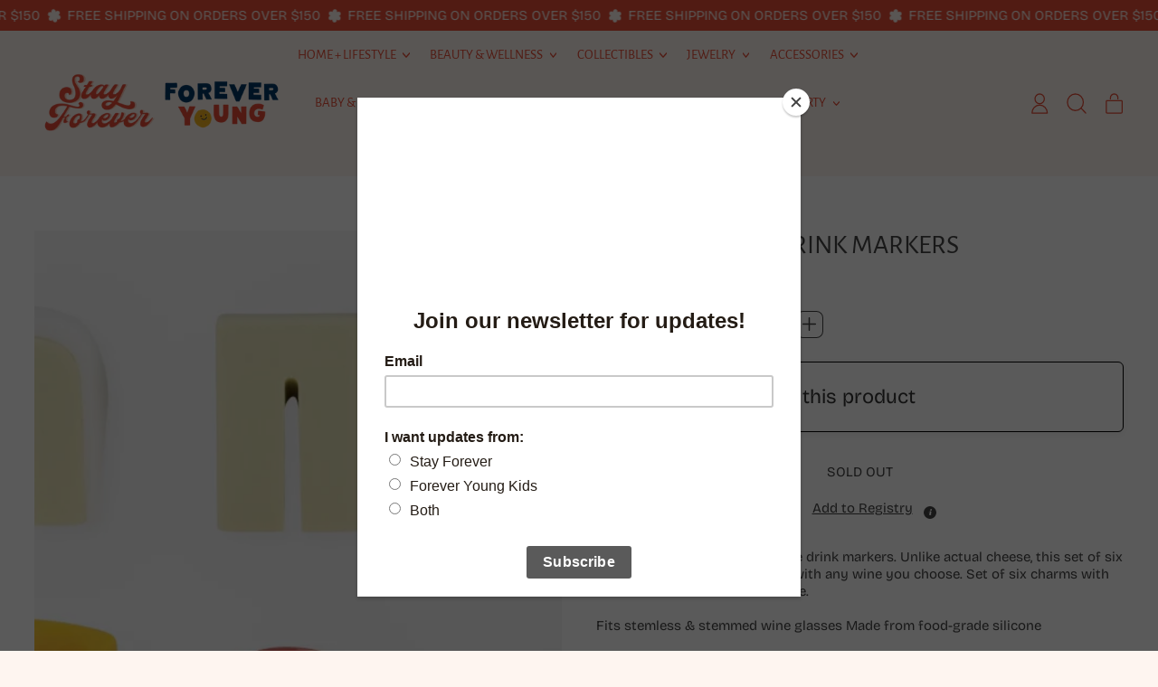

--- FILE ---
content_type: text/html; charset=utf-8
request_url: https://www.shopstayforever.com/products/cheese-please-drink-markers
body_size: 40491
content:
<!doctype html>
  <html class="no-js" lang="en">
    <head>
      <meta charset="utf-8">
      <meta http-equiv="X-UA-Compatible" content="IE=edge">
      <meta name="viewport" content="width=device-width,initial-scale=1">
      <meta name="theme-color" content="">
      <link rel="canonical" href="https://www.shopstayforever.com/products/cheese-please-drink-markers">
      <link rel="preconnect" href="https://fonts.shopifycdn.com" crossorigin>
      <link rel="preconnect" href="https://cdn.shopify.com" crossorigin>
      <link rel="preconnect" href="https://fonts.shopify.com" crossorigin>
      <link rel="preconnect" href="https://monorail-edge.shopifysvc.com"><link rel="icon" type="image/png" href="//www.shopstayforever.com/cdn/shop/files/CampSF_circlelogo-01_2eabd6d5-2389-47a0-9852-dfdbcc5dfdcc.webp?v=1724190304&width=32"><link rel="preconnect" href="https://fonts.shopifycdn.com" crossorigin><title>
        Cheese, Please Drink Markers
 &ndash; Stay Forever</title>

      
        <meta name="description" content="We are totally charmed by these drink markers. Unlike actual cheese, this set of six is guaranteed to pair perfectly with any wine you choose. Set of six charms with each charm as a different cheese. Fits stemless &amp;amp; stemmed wine glasses Made from food-grade silicone">
      


<meta property="og:site_name" content="Stay Forever">
<meta property="og:url" content="https://www.shopstayforever.com/products/cheese-please-drink-markers">
<meta property="og:title" content="Cheese, Please Drink Markers">
<meta property="og:type" content="product">
<meta property="og:description" content="We are totally charmed by these drink markers. Unlike actual cheese, this set of six is guaranteed to pair perfectly with any wine you choose. Set of six charms with each charm as a different cheese. Fits stemless &amp;amp; stemmed wine glasses Made from food-grade silicone"><meta property="og:image" content="http://www.shopstayforever.com/cdn/shop/files/c70e1017dbc30e397e9c3cbd0b27705c.png?v=1701041839">
  <meta property="og:image:secure_url" content="https://www.shopstayforever.com/cdn/shop/files/c70e1017dbc30e397e9c3cbd0b27705c.png?v=1701041839">
  <meta property="og:image:width" content="821">
  <meta property="og:image:height" content="659"><meta property="og:price:amount" content="15.99">
  <meta property="og:price:currency" content="USD"><meta name="twitter:card" content="summary_large_image">
<meta name="twitter:title" content="Cheese, Please Drink Markers">
<meta name="twitter:description" content="We are totally charmed by these drink markers. Unlike actual cheese, this set of six is guaranteed to pair perfectly with any wine you choose. Set of six charms with each charm as a different cheese. Fits stemless &amp;amp; stemmed wine glasses Made from food-grade silicone">
<script>window.performance && window.performance.mark && window.performance.mark('shopify.content_for_header.start');</script><meta name="google-site-verification" content="haXLlVpycKE52o5o_ElR1d-jRg-Sg_FtRSOO41UdjZ8">
<meta id="shopify-digital-wallet" name="shopify-digital-wallet" content="/53758361800/digital_wallets/dialog">
<meta name="shopify-checkout-api-token" content="ed9bac4d62a908a891f704df2e4ba882">
<meta id="in-context-paypal-metadata" data-shop-id="53758361800" data-venmo-supported="false" data-environment="production" data-locale="en_US" data-paypal-v4="true" data-currency="USD">
<link rel="alternate" type="application/json+oembed" href="https://www.shopstayforever.com/products/cheese-please-drink-markers.oembed">
<script async="async" src="/checkouts/internal/preloads.js?locale=en-US"></script>
<link rel="preconnect" href="https://shop.app" crossorigin="anonymous">
<script async="async" src="https://shop.app/checkouts/internal/preloads.js?locale=en-US&shop_id=53758361800" crossorigin="anonymous"></script>
<script id="apple-pay-shop-capabilities" type="application/json">{"shopId":53758361800,"countryCode":"US","currencyCode":"USD","merchantCapabilities":["supports3DS"],"merchantId":"gid:\/\/shopify\/Shop\/53758361800","merchantName":"Stay Forever","requiredBillingContactFields":["postalAddress","email"],"requiredShippingContactFields":["postalAddress","email"],"shippingType":"shipping","supportedNetworks":["visa","masterCard","amex","discover","elo","jcb"],"total":{"type":"pending","label":"Stay Forever","amount":"1.00"},"shopifyPaymentsEnabled":true,"supportsSubscriptions":true}</script>
<script id="shopify-features" type="application/json">{"accessToken":"ed9bac4d62a908a891f704df2e4ba882","betas":["rich-media-storefront-analytics"],"domain":"www.shopstayforever.com","predictiveSearch":true,"shopId":53758361800,"locale":"en"}</script>
<script>var Shopify = Shopify || {};
Shopify.shop = "stay-forever-llc.myshopify.com";
Shopify.locale = "en";
Shopify.currency = {"active":"USD","rate":"1.0"};
Shopify.country = "US";
Shopify.theme = {"name":"Shapes","id":141184925935,"schema_name":"Shapes","schema_version":"2.2.5","theme_store_id":1535,"role":"main"};
Shopify.theme.handle = "null";
Shopify.theme.style = {"id":null,"handle":null};
Shopify.cdnHost = "www.shopstayforever.com/cdn";
Shopify.routes = Shopify.routes || {};
Shopify.routes.root = "/";</script>
<script type="module">!function(o){(o.Shopify=o.Shopify||{}).modules=!0}(window);</script>
<script>!function(o){function n(){var o=[];function n(){o.push(Array.prototype.slice.apply(arguments))}return n.q=o,n}var t=o.Shopify=o.Shopify||{};t.loadFeatures=n(),t.autoloadFeatures=n()}(window);</script>
<script>
  window.ShopifyPay = window.ShopifyPay || {};
  window.ShopifyPay.apiHost = "shop.app\/pay";
  window.ShopifyPay.redirectState = null;
</script>
<script id="shop-js-analytics" type="application/json">{"pageType":"product"}</script>
<script defer="defer" async type="module" src="//www.shopstayforever.com/cdn/shopifycloud/shop-js/modules/v2/client.init-shop-cart-sync_BT-GjEfc.en.esm.js"></script>
<script defer="defer" async type="module" src="//www.shopstayforever.com/cdn/shopifycloud/shop-js/modules/v2/chunk.common_D58fp_Oc.esm.js"></script>
<script defer="defer" async type="module" src="//www.shopstayforever.com/cdn/shopifycloud/shop-js/modules/v2/chunk.modal_xMitdFEc.esm.js"></script>
<script type="module">
  await import("//www.shopstayforever.com/cdn/shopifycloud/shop-js/modules/v2/client.init-shop-cart-sync_BT-GjEfc.en.esm.js");
await import("//www.shopstayforever.com/cdn/shopifycloud/shop-js/modules/v2/chunk.common_D58fp_Oc.esm.js");
await import("//www.shopstayforever.com/cdn/shopifycloud/shop-js/modules/v2/chunk.modal_xMitdFEc.esm.js");

  window.Shopify.SignInWithShop?.initShopCartSync?.({"fedCMEnabled":true,"windoidEnabled":true});

</script>
<script defer="defer" async type="module" src="//www.shopstayforever.com/cdn/shopifycloud/shop-js/modules/v2/client.payment-terms_Ci9AEqFq.en.esm.js"></script>
<script defer="defer" async type="module" src="//www.shopstayforever.com/cdn/shopifycloud/shop-js/modules/v2/chunk.common_D58fp_Oc.esm.js"></script>
<script defer="defer" async type="module" src="//www.shopstayforever.com/cdn/shopifycloud/shop-js/modules/v2/chunk.modal_xMitdFEc.esm.js"></script>
<script type="module">
  await import("//www.shopstayforever.com/cdn/shopifycloud/shop-js/modules/v2/client.payment-terms_Ci9AEqFq.en.esm.js");
await import("//www.shopstayforever.com/cdn/shopifycloud/shop-js/modules/v2/chunk.common_D58fp_Oc.esm.js");
await import("//www.shopstayforever.com/cdn/shopifycloud/shop-js/modules/v2/chunk.modal_xMitdFEc.esm.js");

  
</script>
<script>
  window.Shopify = window.Shopify || {};
  if (!window.Shopify.featureAssets) window.Shopify.featureAssets = {};
  window.Shopify.featureAssets['shop-js'] = {"shop-cart-sync":["modules/v2/client.shop-cart-sync_DZOKe7Ll.en.esm.js","modules/v2/chunk.common_D58fp_Oc.esm.js","modules/v2/chunk.modal_xMitdFEc.esm.js"],"init-fed-cm":["modules/v2/client.init-fed-cm_B6oLuCjv.en.esm.js","modules/v2/chunk.common_D58fp_Oc.esm.js","modules/v2/chunk.modal_xMitdFEc.esm.js"],"shop-cash-offers":["modules/v2/client.shop-cash-offers_D2sdYoxE.en.esm.js","modules/v2/chunk.common_D58fp_Oc.esm.js","modules/v2/chunk.modal_xMitdFEc.esm.js"],"shop-login-button":["modules/v2/client.shop-login-button_QeVjl5Y3.en.esm.js","modules/v2/chunk.common_D58fp_Oc.esm.js","modules/v2/chunk.modal_xMitdFEc.esm.js"],"pay-button":["modules/v2/client.pay-button_DXTOsIq6.en.esm.js","modules/v2/chunk.common_D58fp_Oc.esm.js","modules/v2/chunk.modal_xMitdFEc.esm.js"],"shop-button":["modules/v2/client.shop-button_DQZHx9pm.en.esm.js","modules/v2/chunk.common_D58fp_Oc.esm.js","modules/v2/chunk.modal_xMitdFEc.esm.js"],"avatar":["modules/v2/client.avatar_BTnouDA3.en.esm.js"],"init-windoid":["modules/v2/client.init-windoid_CR1B-cfM.en.esm.js","modules/v2/chunk.common_D58fp_Oc.esm.js","modules/v2/chunk.modal_xMitdFEc.esm.js"],"init-shop-for-new-customer-accounts":["modules/v2/client.init-shop-for-new-customer-accounts_C_vY_xzh.en.esm.js","modules/v2/client.shop-login-button_QeVjl5Y3.en.esm.js","modules/v2/chunk.common_D58fp_Oc.esm.js","modules/v2/chunk.modal_xMitdFEc.esm.js"],"init-shop-email-lookup-coordinator":["modules/v2/client.init-shop-email-lookup-coordinator_BI7n9ZSv.en.esm.js","modules/v2/chunk.common_D58fp_Oc.esm.js","modules/v2/chunk.modal_xMitdFEc.esm.js"],"init-shop-cart-sync":["modules/v2/client.init-shop-cart-sync_BT-GjEfc.en.esm.js","modules/v2/chunk.common_D58fp_Oc.esm.js","modules/v2/chunk.modal_xMitdFEc.esm.js"],"shop-toast-manager":["modules/v2/client.shop-toast-manager_DiYdP3xc.en.esm.js","modules/v2/chunk.common_D58fp_Oc.esm.js","modules/v2/chunk.modal_xMitdFEc.esm.js"],"init-customer-accounts":["modules/v2/client.init-customer-accounts_D9ZNqS-Q.en.esm.js","modules/v2/client.shop-login-button_QeVjl5Y3.en.esm.js","modules/v2/chunk.common_D58fp_Oc.esm.js","modules/v2/chunk.modal_xMitdFEc.esm.js"],"init-customer-accounts-sign-up":["modules/v2/client.init-customer-accounts-sign-up_iGw4briv.en.esm.js","modules/v2/client.shop-login-button_QeVjl5Y3.en.esm.js","modules/v2/chunk.common_D58fp_Oc.esm.js","modules/v2/chunk.modal_xMitdFEc.esm.js"],"shop-follow-button":["modules/v2/client.shop-follow-button_CqMgW2wH.en.esm.js","modules/v2/chunk.common_D58fp_Oc.esm.js","modules/v2/chunk.modal_xMitdFEc.esm.js"],"checkout-modal":["modules/v2/client.checkout-modal_xHeaAweL.en.esm.js","modules/v2/chunk.common_D58fp_Oc.esm.js","modules/v2/chunk.modal_xMitdFEc.esm.js"],"shop-login":["modules/v2/client.shop-login_D91U-Q7h.en.esm.js","modules/v2/chunk.common_D58fp_Oc.esm.js","modules/v2/chunk.modal_xMitdFEc.esm.js"],"lead-capture":["modules/v2/client.lead-capture_BJmE1dJe.en.esm.js","modules/v2/chunk.common_D58fp_Oc.esm.js","modules/v2/chunk.modal_xMitdFEc.esm.js"],"payment-terms":["modules/v2/client.payment-terms_Ci9AEqFq.en.esm.js","modules/v2/chunk.common_D58fp_Oc.esm.js","modules/v2/chunk.modal_xMitdFEc.esm.js"]};
</script>
<script>(function() {
  var isLoaded = false;
  function asyncLoad() {
    if (isLoaded) return;
    isLoaded = true;
    var urls = ["\/\/cdn.shopify.com\/proxy\/8691d70d8ce16727294d6a6ba5205683a2add0f2947b320d8999f73d4f9eb571\/app.signpanda.me\/scripttag\/script_tag?shop=stay-forever-llc.myshopify.com\u0026sp-cache-control=cHVibGljLCBtYXgtYWdlPTkwMA","https:\/\/chimpstatic.com\/mcjs-connected\/js\/users\/3ecb4e23c870dd8c4d034aee4\/f68717ee7e71b80902bec2d90.js?shop=stay-forever-llc.myshopify.com","https:\/\/www.myregistry.com\/ScriptPlatform\/Shopify\/AddToMrButton.js?siteKey=L9_Vc1LY989XmRfmFov_0A2\u0026lang=en\u0026version=741631320\u0026shop=stay-forever-llc.myshopify.com","https:\/\/zooomyapps.com\/wishlist\/ZooomyOrders.js?shop=stay-forever-llc.myshopify.com","https:\/\/storage.nfcube.com\/instafeed-d401b583077228dbbad9801936cd2df1.js?shop=stay-forever-llc.myshopify.com","https:\/\/a.mailmunch.co\/widgets\/site-1005989-febec78a1c20faa6e3f1bd9c6635f7ec9cdb2751.js?shop=stay-forever-llc.myshopify.com"];
    for (var i = 0; i < urls.length; i++) {
      var s = document.createElement('script');
      s.type = 'text/javascript';
      s.async = true;
      s.src = urls[i];
      var x = document.getElementsByTagName('script')[0];
      x.parentNode.insertBefore(s, x);
    }
  };
  if(window.attachEvent) {
    window.attachEvent('onload', asyncLoad);
  } else {
    window.addEventListener('load', asyncLoad, false);
  }
})();</script>
<script id="__st">var __st={"a":53758361800,"offset":-18000,"reqid":"e61424f9-6e65-490d-9871-ac9f47f87fe3-1769420194","pageurl":"www.shopstayforever.com\/products\/cheese-please-drink-markers","u":"49ad9d518fce","p":"product","rtyp":"product","rid":8202425172207};</script>
<script>window.ShopifyPaypalV4VisibilityTracking = true;</script>
<script id="captcha-bootstrap">!function(){'use strict';const t='contact',e='account',n='new_comment',o=[[t,t],['blogs',n],['comments',n],[t,'customer']],c=[[e,'customer_login'],[e,'guest_login'],[e,'recover_customer_password'],[e,'create_customer']],r=t=>t.map((([t,e])=>`form[action*='/${t}']:not([data-nocaptcha='true']) input[name='form_type'][value='${e}']`)).join(','),a=t=>()=>t?[...document.querySelectorAll(t)].map((t=>t.form)):[];function s(){const t=[...o],e=r(t);return a(e)}const i='password',u='form_key',d=['recaptcha-v3-token','g-recaptcha-response','h-captcha-response',i],f=()=>{try{return window.sessionStorage}catch{return}},m='__shopify_v',_=t=>t.elements[u];function p(t,e,n=!1){try{const o=window.sessionStorage,c=JSON.parse(o.getItem(e)),{data:r}=function(t){const{data:e,action:n}=t;return t[m]||n?{data:e,action:n}:{data:t,action:n}}(c);for(const[e,n]of Object.entries(r))t.elements[e]&&(t.elements[e].value=n);n&&o.removeItem(e)}catch(o){console.error('form repopulation failed',{error:o})}}const l='form_type',E='cptcha';function T(t){t.dataset[E]=!0}const w=window,h=w.document,L='Shopify',v='ce_forms',y='captcha';let A=!1;((t,e)=>{const n=(g='f06e6c50-85a8-45c8-87d0-21a2b65856fe',I='https://cdn.shopify.com/shopifycloud/storefront-forms-hcaptcha/ce_storefront_forms_captcha_hcaptcha.v1.5.2.iife.js',D={infoText:'Protected by hCaptcha',privacyText:'Privacy',termsText:'Terms'},(t,e,n)=>{const o=w[L][v],c=o.bindForm;if(c)return c(t,g,e,D).then(n);var r;o.q.push([[t,g,e,D],n]),r=I,A||(h.body.append(Object.assign(h.createElement('script'),{id:'captcha-provider',async:!0,src:r})),A=!0)});var g,I,D;w[L]=w[L]||{},w[L][v]=w[L][v]||{},w[L][v].q=[],w[L][y]=w[L][y]||{},w[L][y].protect=function(t,e){n(t,void 0,e),T(t)},Object.freeze(w[L][y]),function(t,e,n,w,h,L){const[v,y,A,g]=function(t,e,n){const i=e?o:[],u=t?c:[],d=[...i,...u],f=r(d),m=r(i),_=r(d.filter((([t,e])=>n.includes(e))));return[a(f),a(m),a(_),s()]}(w,h,L),I=t=>{const e=t.target;return e instanceof HTMLFormElement?e:e&&e.form},D=t=>v().includes(t);t.addEventListener('submit',(t=>{const e=I(t);if(!e)return;const n=D(e)&&!e.dataset.hcaptchaBound&&!e.dataset.recaptchaBound,o=_(e),c=g().includes(e)&&(!o||!o.value);(n||c)&&t.preventDefault(),c&&!n&&(function(t){try{if(!f())return;!function(t){const e=f();if(!e)return;const n=_(t);if(!n)return;const o=n.value;o&&e.removeItem(o)}(t);const e=Array.from(Array(32),(()=>Math.random().toString(36)[2])).join('');!function(t,e){_(t)||t.append(Object.assign(document.createElement('input'),{type:'hidden',name:u})),t.elements[u].value=e}(t,e),function(t,e){const n=f();if(!n)return;const o=[...t.querySelectorAll(`input[type='${i}']`)].map((({name:t})=>t)),c=[...d,...o],r={};for(const[a,s]of new FormData(t).entries())c.includes(a)||(r[a]=s);n.setItem(e,JSON.stringify({[m]:1,action:t.action,data:r}))}(t,e)}catch(e){console.error('failed to persist form',e)}}(e),e.submit())}));const S=(t,e)=>{t&&!t.dataset[E]&&(n(t,e.some((e=>e===t))),T(t))};for(const o of['focusin','change'])t.addEventListener(o,(t=>{const e=I(t);D(e)&&S(e,y())}));const B=e.get('form_key'),M=e.get(l),P=B&&M;t.addEventListener('DOMContentLoaded',(()=>{const t=y();if(P)for(const e of t)e.elements[l].value===M&&p(e,B);[...new Set([...A(),...v().filter((t=>'true'===t.dataset.shopifyCaptcha))])].forEach((e=>S(e,t)))}))}(h,new URLSearchParams(w.location.search),n,t,e,['guest_login'])})(!0,!0)}();</script>
<script integrity="sha256-4kQ18oKyAcykRKYeNunJcIwy7WH5gtpwJnB7kiuLZ1E=" data-source-attribution="shopify.loadfeatures" defer="defer" src="//www.shopstayforever.com/cdn/shopifycloud/storefront/assets/storefront/load_feature-a0a9edcb.js" crossorigin="anonymous"></script>
<script crossorigin="anonymous" defer="defer" src="//www.shopstayforever.com/cdn/shopifycloud/storefront/assets/shopify_pay/storefront-65b4c6d7.js?v=20250812"></script>
<script data-source-attribution="shopify.dynamic_checkout.dynamic.init">var Shopify=Shopify||{};Shopify.PaymentButton=Shopify.PaymentButton||{isStorefrontPortableWallets:!0,init:function(){window.Shopify.PaymentButton.init=function(){};var t=document.createElement("script");t.src="https://www.shopstayforever.com/cdn/shopifycloud/portable-wallets/latest/portable-wallets.en.js",t.type="module",document.head.appendChild(t)}};
</script>
<script data-source-attribution="shopify.dynamic_checkout.buyer_consent">
  function portableWalletsHideBuyerConsent(e){var t=document.getElementById("shopify-buyer-consent"),n=document.getElementById("shopify-subscription-policy-button");t&&n&&(t.classList.add("hidden"),t.setAttribute("aria-hidden","true"),n.removeEventListener("click",e))}function portableWalletsShowBuyerConsent(e){var t=document.getElementById("shopify-buyer-consent"),n=document.getElementById("shopify-subscription-policy-button");t&&n&&(t.classList.remove("hidden"),t.removeAttribute("aria-hidden"),n.addEventListener("click",e))}window.Shopify?.PaymentButton&&(window.Shopify.PaymentButton.hideBuyerConsent=portableWalletsHideBuyerConsent,window.Shopify.PaymentButton.showBuyerConsent=portableWalletsShowBuyerConsent);
</script>
<script data-source-attribution="shopify.dynamic_checkout.cart.bootstrap">document.addEventListener("DOMContentLoaded",(function(){function t(){return document.querySelector("shopify-accelerated-checkout-cart, shopify-accelerated-checkout")}if(t())Shopify.PaymentButton.init();else{new MutationObserver((function(e,n){t()&&(Shopify.PaymentButton.init(),n.disconnect())})).observe(document.body,{childList:!0,subtree:!0})}}));
</script>
<link id="shopify-accelerated-checkout-styles" rel="stylesheet" media="screen" href="https://www.shopstayforever.com/cdn/shopifycloud/portable-wallets/latest/accelerated-checkout-backwards-compat.css" crossorigin="anonymous">
<style id="shopify-accelerated-checkout-cart">
        #shopify-buyer-consent {
  margin-top: 1em;
  display: inline-block;
  width: 100%;
}

#shopify-buyer-consent.hidden {
  display: none;
}

#shopify-subscription-policy-button {
  background: none;
  border: none;
  padding: 0;
  text-decoration: underline;
  font-size: inherit;
  cursor: pointer;
}

#shopify-subscription-policy-button::before {
  box-shadow: none;
}

      </style>

<script>window.performance && window.performance.mark && window.performance.mark('shopify.content_for_header.end');</script>

      <script>
  window.THEMENAME = 'Shapes';
  window.THEMEVERSION = '1.0.1';

  document.documentElement.className = document.documentElement.className.replace('no-js', 'js');

  window.theme = {
    strings: {
      itemCountOne: "{{ count }} item",
      itemCountOther: "{{ count }} items",
      loading: "Loading",
      addToCart: "Add to Cart",
      preOrder: "Pre-order",
      soldOut: "Sold Out",
      unavailable: "Unavailable",
      regularPrice: "Regular price",
      salePrice: "Sale price",
      sale: "On Sale",
      unitPrice: "Unit price",
      unitPriceSeparator: "per",
      cartEmpty: "Your cart is currently empty.",
      cartCookies: "Enable cookies to use the shopping cart",
      update: "Update Cart",
      quantity: "Quantity",
      discountedTotal: "Discounted total",
      regularTotal: "Regular total",
      priceColumn: "See Price column for discount details.",
      addedToCart: "Added to Cart!",
      cartError: "There was an error while updating your cart. Please try again.",
      cartAddError: "All {{ title }} are in your cart."
    },
    routes: {
      root_url: "\/",
      cart_url: "\/cart",
      cart_add_url: "\/cart\/add",
      cart_change_url: "\/cart\/change",
      cart_update_url: "\/cart\/update",
      cart_clear_url: "\/cart\/clear",
      predictive_search_url: '/search/suggest'
    },
    moneyFormat: "${{amount}} USD",
    moneyWithCurrencyFormat: "${{amount}} USD",
    cartItemCount: 0,
    settings: {
      cart_type: "page",
      open_modal_on_add_to_cart: true,
      parallax_intensity: 50
    },
    info: {
      name: 'Shapes',
    }
  };
</script>


      <script>document.documentElement.className = document.documentElement.className.replace('no-js', 'js');</script>
      <script>
        function debounce(fn, wait) {
          let t;
          return (...args) => {
            clearTimeout(t);
            t = setTimeout(() => fn.apply(this, args), wait);
          };
        }
      </script>
      <script src="//www.shopstayforever.com/cdn/shop/t/8/assets/utils.js?v=7831558957854122511710035002" defer></script>
      <script src="//www.shopstayforever.com/cdn/shop/t/8/assets/global.bundle.min.js?v=26573387620342007991712595218" type="module"></script>
      <script src="//www.shopstayforever.com/cdn/shop/t/8/assets/cart-count.js?v=51561485870383068741710035000" type="module"></script>
      
      
      <script src="//www.shopstayforever.com/cdn/shop/t/8/assets/alpine-extensions.js?v=130255111265633159301710035000" defer></script>
      <link rel="stylesheet" href="//www.shopstayforever.com/cdn/shop/t/8/assets/base.bundle.css?v=174958963511629838051712595216">
      
      
      <style>
        :root {
          --max-site-width: 1820px;
        }
      </style>
      <style data-shopify>
        @font-face {
  font-family: "Bricolage Grotesque";
  font-weight: 400;
  font-style: normal;
  font-display: swap;
  src: url("//www.shopstayforever.com/cdn/fonts/bricolage_grotesque/bricolagegrotesque_n4.3c051773a9f927cd8737c10568a7e4175690f7d9.woff2") format("woff2"),
       url("//www.shopstayforever.com/cdn/fonts/bricolage_grotesque/bricolagegrotesque_n4.58698d726495f44d45631b33dcda62f474c467fc.woff") format("woff");
}

        @font-face {
  font-family: "Alegreya Sans";
  font-weight: 400;
  font-style: normal;
  font-display: swap;
  src: url("//www.shopstayforever.com/cdn/fonts/alegreya_sans/alegreyasans_n4.e332e76eefe545db0f9180cd382ce06e2f88055f.woff2") format("woff2"),
       url("//www.shopstayforever.com/cdn/fonts/alegreya_sans/alegreyasans_n4.2f538e6a7581234d2f67054a40fbfd36d80c2e56.woff") format("woff");
}

        
@font-face {
  font-family: "Bricolage Grotesque";
  font-weight: 700;
  font-style: normal;
  font-display: swap;
  src: url("//www.shopstayforever.com/cdn/fonts/bricolage_grotesque/bricolagegrotesque_n7.de5675dd7a8e145fdc4cb2cfe67a16cb085528d0.woff2") format("woff2"),
       url("//www.shopstayforever.com/cdn/fonts/bricolage_grotesque/bricolagegrotesque_n7.d701b766b46c76aceb10c78473f491dff9b09e5e.woff") format("woff");
}
@font-face {
  font-family: "Bricolage Grotesque";
  font-weight: 700;
  font-style: normal;
  font-display: swap;
  src: url("//www.shopstayforever.com/cdn/fonts/bricolage_grotesque/bricolagegrotesque_n7.de5675dd7a8e145fdc4cb2cfe67a16cb085528d0.woff2") format("woff2"),
       url("//www.shopstayforever.com/cdn/fonts/bricolage_grotesque/bricolagegrotesque_n7.d701b766b46c76aceb10c78473f491dff9b09e5e.woff") format("woff");
}
:root {
          --heading-font-stack: "Alegreya Sans", sans-serif;
          --heading-font-weight: 400;
          --heading-font-style: normal;
          --heading-letterspacing: 0.0;
          --heading-capitalize: uppercase;
          --main-font-stack: "Bricolage Grotesque", sans-serif;
          --main-font-weight: 400;
          --main-font-style: normal;
          --accent-font-stack: , ;
          --accent-font-weight: ;
          --accent-font-style: ;
        }
      </style>
<style>
  :root {
    --payment-button-height: 48px;
    --section-x-padding: 1.25rem;
    --grid-gap: 1.25rem;
    --icon-thickness: 1.3;
    --header-height: 60px;

    --global-scrolling-items-speed-multiplier: 1;

    --transparent: transparent;

    --color-primary-text: 230, 76, 54;
    --color-primary-background: 254, 245, 240;
    --color-primary-accent-1: 249, 204, 185;
    --color-primary-accent-2: 230, 76, 54;
    --color-primary-card: 255, 218, 68;
    --color-primary-gradient: ;--color-primary-text-overlay: 255, 255, 255;
--color-primary-card-text-overlay: 255, 255, 255;
--color-primary-accent-1-overlay: 0, 0, 0;
--color-primary-accent-2-overlay: 255, 255, 255;
--color-secondary-text: 254, 245, 240;
    --color-secondary-background: 230, 76, 54;
    --color-secondary-accent-1: 255, 218, 68;
    --color-secondary-accent-2: 69, 69, 229;
    --color-secondary-card: 255, 255, 255;
    --color-secondary-gradient: ;--color-secondary-text-overlay: 0, 0, 0;
--color-secondary-card-text-overlay: 0, 0, 0;
--color-secondary-accent-1-overlay: 0, 0, 0;
--color-secondary-accent-2-overlay: 254, 245, 240;
--color-tertiary-text: 69, 69, 69;
    --color-tertiary-background: 255, 255, 255;
    --color-tertiary-accent-1: 249, 204, 185;
    --color-tertiary-accent-2: 230, 76, 54;
    --color-tertiary-card: 254, 245, 240;
    --color-tertiary-gradient: ;--color-tertiary-text-overlay: 255, 255, 255;
--color-tertiary-card-text-overlay: 254, 245, 240;
--color-tertiary-accent-1-overlay: 69, 69, 69;
--color-tertiary-accent-2-overlay: 255, 255, 255;
--color-quaternary-text: 69, 69, 69;
    --color-quaternary-background: 249, 204, 185;
    --color-quaternary-accent-1: 255, 255, 255;
    --color-quaternary-accent-2: 254, 245, 240;
    --color-quaternary-card: 255, 255, 255;
    --color-quaternary-gradient: linear-gradient(89deg, rgba(249, 204, 185, 1) 7%, rgba(249, 204, 185, 1) 94%);--color-quaternary-text-overlay: 249, 204, 185;
--color-quaternary-card-text-overlay: 255, 255, 255;
--color-quaternary-accent-1-overlay: 69, 69, 69;
--color-quaternary-accent-2-overlay: 69, 69, 69;
--color-border: 30, 27, 33;
    --section-border-thickness: 0px;
    --drop-down-offset: 2px;
    --shape-divider-offset: 2px;


    --button-border-radius: 0.5rem;
    --textarea-border-radius: 0.5rem;
    --button-border-width: 0;
    --input-border-width: 1px;
    --button-shadow-border-width: 0;
    --button-text-transform: uppercase;
    --button-drop-shadow-size:  00px;
    --button-drop-shadow-top-size: -0px;
    --button-drop-shadow-left-size: 0px;
    --button-hover-top-size: -0.25rem;
    --button-hover-left-size: var(--button-drop-shadow-left-size);
    --button-shadow-display: none;
    --sticker-border-radius: 0.375rem;
    --sticker-border-width: 0;
    --sticker-shadow-border-width: var(--sticker-border-width);
    --sticker-text-transform: uppercase;
    --sticker-drop-shadow-top-size: -0px;
    --sticker-drop-shadow-left-size: -0px;
    --card-border-radius: 1rem;
    --card-drop-shadow-size: 10px;
    --card-drop-shadow-top-size: 10px;
    --card-drop-shadow-left-size: 10px;
    --card-border-width: 0;
    --card-shadow-border-width: 0;
    --media-border-radius: 0;
    --media-drop-shadow-size: 0px;
    --media-drop-shadow-top-size: 0px;
    --media-drop-shadow-left-size: 0px;
    --media-drop-shadow-size-half: 0.0px;
    --media-drop-shadow-top-size-half: 0.0px;
    --media-drop-shadow-left-size-half: 0.0px;
    --media-border-width: 0;
    --media-shadow-border-width: var(--media-border-width);
    --heading-shadow-spread: 6px;
    --heading-stroke-thickness: 2px;
    --product-tiles-text-transform: uppercase;
    --select-svg: url("data:image/svg+xml,%3Csvg width='48' height='48' viewBox='0 0 48 48' fill='none' xmlns='http://www.w3.org/2000/svg'%3E%3Cpath d='M2 12L23.2826 36.0527C23.3724 36.1542 23.4826 36.2354 23.6062 36.291C23.7297 36.3467 23.8636 36.3755 23.999 36.3755C24.1345 36.3755 24.2684 36.3467 24.3919 36.291C24.5154 36.2354 24.6257 36.1542 24.7155 36.0527L46 12' stroke='currentColor' stroke-width='1.3' stroke-linecap='round' stroke-linejoin='round' vector-effect='non-scaling-stroke'/%3E%3C/svg%3E%0A");

    --hover-effect-enlarge-shape: 1;
    --hover-effect-lift-shape: 0;
    --hover-effect-rotate-shape: 0deg;
  }



  [data-color-scheme="primary"] {
    --color-scheme-text: var(--color-primary-text);
    --color-scheme-background: var(--color-primary-background);
    --color-scheme-accent-1: var(--color-primary-accent-1);
    --color-scheme-accent-2: var(--color-primary-accent-2);
    --color-scheme-card: var(--color-primary-card);
    --color-scheme-gradient: var(--color-primary-gradient);
    --color-scheme-text-overlay: var(--color-primary-text-overlay);
    --color-scheme-card-text-overlay: var(--color-primary-card-text-overlay);
    --color-scheme-accent-1-overlay: var(--color-primary-accent-1-overlay);
    --color-scheme-accent-2-overlay: var(--color-primary-accent-2-overlay);
    --color-scheme-secondary-background: var(--color-primary-background);
    --select-svg: url("data:image/svg+xml,%3Csvg width='48' height='48' viewBox='0 0 48 48' fill='none' xmlns='http://www.w3.org/2000/svg'%3E%3Cpath d='M2 12L23.2826 36.0527C23.3724 36.1542 23.4826 36.2354 23.6062 36.291C23.7297 36.3467 23.8636 36.3755 23.999 36.3755C24.1345 36.3755 24.2684 36.3467 24.3919 36.291C24.5154 36.2354 24.6257 36.1542 24.7155 36.0527L46 12' stroke='%23e64c36' stroke-width='1.3' stroke-linecap='round' stroke-linejoin='round' vector-effect='non-scaling-stroke'/%3E%3C/svg%3E%0A");
  }


  [data-color-scheme="secondary"] {
    --color-scheme-text: var(--color-secondary-text);
    --color-scheme-background: var(--color-secondary-background);
    --color-scheme-gradient: var(--color-secondary-gradient);
    --color-scheme-accent-1: var(--color-secondary-accent-1);
    --color-scheme-accent-2: var(--color-secondary-accent-2);
    --color-scheme-card: var(--color-secondary-card);
    --color-scheme-text-overlay: var(--color-secondary-text-overlay);
    --color-scheme-card-text-overlay: var(--color-secondary-card-text-overlay);
    --color-scheme-accent-1-overlay: var(--color-secondary-accent-1-overlay);
    --color-scheme-accent-2-overlay: var(--color-secondary-accent-2-overlay);
    --color-scheme-secondary-background: var(--color-secondary-background);
    --select-svg: url("data:image/svg+xml,%3Csvg width='48' height='48' viewBox='0 0 48 48' fill='none' xmlns='http://www.w3.org/2000/svg'%3E%3Cpath d='M2 12L23.2826 36.0527C23.3724 36.1542 23.4826 36.2354 23.6062 36.291C23.7297 36.3467 23.8636 36.3755 23.999 36.3755C24.1345 36.3755 24.2684 36.3467 24.3919 36.291C24.5154 36.2354 24.6257 36.1542 24.7155 36.0527L46 12' stroke='%23fef5f0' stroke-width='1.3' stroke-linecap='round' stroke-linejoin='round' vector-effect='non-scaling-stroke'/%3E%3C/svg%3E%0A");
  }


  [data-color-scheme="tertiary"] {
    --color-scheme-text: var(--color-tertiary-text);
    --color-scheme-background: var(--color-tertiary-background);
    --color-scheme-accent-1: var(--color-tertiary-accent-1);
    --color-scheme-accent-2: var(--color-tertiary-accent-2);
    --color-scheme-card: var(--color-tertiary-card);
    --color-scheme-gradient: var(--color-tertiary-gradient);
    --color-scheme-text-overlay: var(--color-tertiary-text-overlay);
    --color-scheme-card-text-overlay: var(--color-tertiary-card-text-overlay);
    --color-scheme-accent-1-overlay: var(--color-tertiary-accent-1-overlay);
    --color-scheme-accent-2-overlay: var(--color-tertiary-accent-2-overlay);
    --color-scheme-secondary-background: var(--color-tertiary-background);
    --select-svg: url("data:image/svg+xml,%3Csvg width='48' height='48' viewBox='0 0 48 48' fill='none' xmlns='http://www.w3.org/2000/svg'%3E%3Cpath d='M2 12L23.2826 36.0527C23.3724 36.1542 23.4826 36.2354 23.6062 36.291C23.7297 36.3467 23.8636 36.3755 23.999 36.3755C24.1345 36.3755 24.2684 36.3467 24.3919 36.291C24.5154 36.2354 24.6257 36.1542 24.7155 36.0527L46 12' stroke='%23454545' stroke-width='1.3' stroke-linecap='round' stroke-linejoin='round' vector-effect='non-scaling-stroke'/%3E%3C/svg%3E%0A");
  }

  [data-color-scheme="quaternary"] {
    --color-scheme-text: var(--color-quaternary-text);
    --color-scheme-background: var(--color-quaternary-background);
    --color-scheme-accent-1: var(--color-quaternary-accent-1);
    --color-scheme-accent-2: var(--color-quaternary-accent-2);
    --color-scheme-card: var(--color-quaternary-card);
    --color-scheme-gradient: var(--color-quaternary-gradient);
    --color-scheme-text-overlay: var(--color-quaternary-text-overlay);
    --color-scheme-card-text-overlay: var(--color-quaternary-card-text-overlay);
    --color-scheme-accent-1-overlay: var(--color-quaternary-accent-1-overlay);
    --color-scheme-accent-2-overlay: var(--color-quaternary-accent-2-overlay);
    --color-scheme-secondary-background: var(--color-quaternary-background);
    --select-svg: url("data:image/svg+xml,%3Csvg width='48' height='48' viewBox='0 0 48 48' fill='none' xmlns='http://www.w3.org/2000/svg'%3E%3Cpath d='M2 12L23.2826 36.0527C23.3724 36.1542 23.4826 36.2354 23.6062 36.291C23.7297 36.3467 23.8636 36.3755 23.999 36.3755C24.1345 36.3755 24.2684 36.3467 24.3919 36.291C24.5154 36.2354 24.6257 36.1542 24.7155 36.0527L46 12' stroke='%23454545' stroke-width='1.3' stroke-linecap='round' stroke-linejoin='round' vector-effect='non-scaling-stroke'/%3E%3C/svg%3E%0A");
  }

  [data-color-scheme="white"] {
    --color-scheme-text: 255,255,255;
    --color-scheme-accent: 255,255,255;
    --color-scheme-background: 0,0,0;
    --color-scheme-card: 0,0,0;
    --color-scheme-text-overlay: 0,0,0;
    --color-scheme-accent-1-overlay: 0,0,0;
    --color-border: 255,255,255;
  }

  [data-color-scheme="black"] {
    --color-scheme-text: 0,0,0;
    --color-scheme-accent: 0,0,0;
    --color-scheme-background: 255,255,255;
    --color-scheme-card: 255,255,255;
    --color-scheme-text-overlay: 255,255,255;
    --color-scheme-accent-1-overlay: 255,255,255;
    --color-border: 0,0,0;
  }


  
  [data-color-scheme="primary"] .card {
    --color-scheme-secondary-background: var(--color-primary-card);
  }

  [data-color-scheme="secondary"] .card {
    --color-scheme-secondary-background: var(--color-secondary-card);
  }

  [data-color-scheme="tertiary"] .card {
    --color-scheme-secondary-background: var(--color-tertiary-card);
  }

  [data-color-scheme="quaternary"] .card {
    --color-scheme-secondary-background: var(--color-quaternary-card);
  }
  
[data-color-scheme] {
    --color-heading-shadow: var(--color-scheme-accent-1);
    --color-heading-stroke: var(--color-scheme-text);
    --color-button-background: var(--color-scheme-accent-1);
    --color-button-text: var(--color-scheme-accent-1-overlay);
    --color-button-border: var(--color-scheme-text);
    --color-button-shadow: var(--color-scheme-accent-2);
    --color-card-border: var(--color-scheme-accent-1);
    --color-card-shadow: var(--color-scheme-accent-2);
    --color-sticker-border: var(--color-scheme-text);
    --color-sticker-shadow: var(--transparent);
    --color-media-border: var(--color-scheme-text);
    --color-media-shadow: var(--color-scheme-accent-1);
    --color-media-shadow-fill: rgb(var(--color-scheme-accent-1));
    --color-sticker-shadow: var(--transparent);
    --color-sticker-shadow-fill: rgb(var(--transparent));--color-sticker-shadow-fill: none;--heading-color: var(--color-scheme-accent-1);
    --heading-text-shadow:}

  [data-color-scheme] .card {
    --color-scheme-text-overlay: var(--color-scheme-card-text-overlay);
  }
  


  /*
  Typography and spacing sizes
  */:root {
    --base-font-size: 93.75%;
    --base-line-height: 1.3;
    --line-height-heading: 1.1;
    --font-size-ratio-xs: 0.7491535;
    --font-size-ratio-sm: 0.8908985;
    --font-size-ratio-base: 1;
    --font-size-ratio-lg: 1.33484;
    --font-size-ratio-xl: 1.498307;
    --font-size-ratio-2xl: 1.681793;
    --font-size-ratio-3xl: 2;
    --font-size-ratio-4xl: 2.66968;
    --font-size-ratio-5xl: 2.996614;
    --font-size-ratio-6xl: 3.563594;
    --font-size-ratio-7xl: 4;
    --font-size-ratio-8xl: 4.519842;
    --font-size-ratio-9xl: 4.996614;
    --font-size-xs: calc(var(--font-size-ratio-xs) * 1rem);
    --font-size-sm: calc(var(--font-size-ratio-sm) * 1rem);
    --font-size-base: calc(var(--font-size-ratio-base) * 1rem);
    --font-size-lg: calc(var(--font-size-ratio-lg) * 1rem);
    --font-size-xl: calc(var(--font-size-ratio-xl) * 1rem);
    --font-size-2xl: calc(var(--font-size-ratio-2xl) * 1rem);
    --font-size-3xl: calc(var(--font-size-ratio-3xl) * 1rem);
    --font-size-4xl: calc(var(--font-size-ratio-4xl) * 1rem);
    --font-size-5xl: calc(var(--font-size-ratio-5xl) * 1rem);
    --font-size-6xl: calc(var(--font-size-ratio-6xl) * 1rem);
    --font-size-7xl: calc(var(--font-size-ratio-7xl) * 1rem);
    --font-size-8xl: calc(var(--font-size-ratio-8xl) * 1rem);
    --font-size-9xl: calc(var(--font-size-ratio-9xl) * 1rem);

    --standard-heading-size: var(--font-size-xl);
    --feature-heading-size: var(--font-size-3xl);
    --secondary-heading-size: var(--font-size-lg);
    --section-vertical-spacing: 2rem;
  }
  @media (min-width: 990px) {
    :root {
      --standard-heading-size: var(--font-size-3xl);
      --feature-heading-size: var();
      --secondary-heading-size: var(--font-size-lg);
      --section-vertical-spacing: 4rem;
      --section-x-padding: 2.5rem;
      --grid-gap: 2.5rem;
    }
  }


  .heading-effects {
    color: rgb(var(--heading-color));
    text-shadow: var(--heading-text-shadow);
    -webkit-text-stroke: var(--heading-stroke-thickness) rgb(var(--color-heading-stroke));
    text-stroke: var(--heading-stroke-thickness) rgb(var(--color-heading-stroke));
  }

  .heading-standard {
    font-size: var(--standard-heading-size);
    
  }

  .heading-feature {
    font-size: var(--feature-heading-size);
    
  }

  .heading-secondary {
    font-size: var(--secondary-heading-size);
  }


  /*
  Cards
  */
  .card-container::after {-webkit-mask-position: right top;
      mask-position: right top;}

  /*
  Media
  */
  .media-style-container::after,
  .media-shape-drop-shadow {}


  /*
  Custom cursor
  */</style>


      
      <style id="generated-critical-css">
.max-w-site{max-width:var(--max-site-width)}
</style>
      
      <style id="manual-critical-css">
        [x-cloak] {
          display: none;
        }
        [data-parallax-container] {
          will-change: opacity;
          opacity: 0;
          transition: opacity 0.2s cubic-bezier(0.215, 0.61, 0.355, 1);
        }
        .no-js [data-parallax-container],
        [data-parallax-container].animated {
          opacity: 1;
        }

        @media (prefers-reduced-motion) {
          [data-parallax-container] {
            opacity: 1;
          }
        }
      </style>

      
      
        <link rel="preload" as="font" href="//www.shopstayforever.com/cdn/fonts/alegreya_sans/alegreyasans_n4.e332e76eefe545db0f9180cd382ce06e2f88055f.woff2" type="font/woff2" crossorigin>
      
      
        <link rel="preload" as="font" href="//www.shopstayforever.com/cdn/fonts/bricolage_grotesque/bricolagegrotesque_n4.3c051773a9f927cd8737c10568a7e4175690f7d9.woff2" type="font/woff2" crossorigin>
      
      
      <script>
        window.onYouTubeIframeAPIReady = () => {
          document.body.dispatchEvent(new CustomEvent('youtubeiframeapiready'));
        };
      </script>
    <link href="https://monorail-edge.shopifysvc.com" rel="dns-prefetch">
<script>(function(){if ("sendBeacon" in navigator && "performance" in window) {try {var session_token_from_headers = performance.getEntriesByType('navigation')[0].serverTiming.find(x => x.name == '_s').description;} catch {var session_token_from_headers = undefined;}var session_cookie_matches = document.cookie.match(/_shopify_s=([^;]*)/);var session_token_from_cookie = session_cookie_matches && session_cookie_matches.length === 2 ? session_cookie_matches[1] : "";var session_token = session_token_from_headers || session_token_from_cookie || "";function handle_abandonment_event(e) {var entries = performance.getEntries().filter(function(entry) {return /monorail-edge.shopifysvc.com/.test(entry.name);});if (!window.abandonment_tracked && entries.length === 0) {window.abandonment_tracked = true;var currentMs = Date.now();var navigation_start = performance.timing.navigationStart;var payload = {shop_id: 53758361800,url: window.location.href,navigation_start,duration: currentMs - navigation_start,session_token,page_type: "product"};window.navigator.sendBeacon("https://monorail-edge.shopifysvc.com/v1/produce", JSON.stringify({schema_id: "online_store_buyer_site_abandonment/1.1",payload: payload,metadata: {event_created_at_ms: currentMs,event_sent_at_ms: currentMs}}));}}window.addEventListener('pagehide', handle_abandonment_event);}}());</script>
<script id="web-pixels-manager-setup">(function e(e,d,r,n,o){if(void 0===o&&(o={}),!Boolean(null===(a=null===(i=window.Shopify)||void 0===i?void 0:i.analytics)||void 0===a?void 0:a.replayQueue)){var i,a;window.Shopify=window.Shopify||{};var t=window.Shopify;t.analytics=t.analytics||{};var s=t.analytics;s.replayQueue=[],s.publish=function(e,d,r){return s.replayQueue.push([e,d,r]),!0};try{self.performance.mark("wpm:start")}catch(e){}var l=function(){var e={modern:/Edge?\/(1{2}[4-9]|1[2-9]\d|[2-9]\d{2}|\d{4,})\.\d+(\.\d+|)|Firefox\/(1{2}[4-9]|1[2-9]\d|[2-9]\d{2}|\d{4,})\.\d+(\.\d+|)|Chrom(ium|e)\/(9{2}|\d{3,})\.\d+(\.\d+|)|(Maci|X1{2}).+ Version\/(15\.\d+|(1[6-9]|[2-9]\d|\d{3,})\.\d+)([,.]\d+|)( \(\w+\)|)( Mobile\/\w+|) Safari\/|Chrome.+OPR\/(9{2}|\d{3,})\.\d+\.\d+|(CPU[ +]OS|iPhone[ +]OS|CPU[ +]iPhone|CPU IPhone OS|CPU iPad OS)[ +]+(15[._]\d+|(1[6-9]|[2-9]\d|\d{3,})[._]\d+)([._]\d+|)|Android:?[ /-](13[3-9]|1[4-9]\d|[2-9]\d{2}|\d{4,})(\.\d+|)(\.\d+|)|Android.+Firefox\/(13[5-9]|1[4-9]\d|[2-9]\d{2}|\d{4,})\.\d+(\.\d+|)|Android.+Chrom(ium|e)\/(13[3-9]|1[4-9]\d|[2-9]\d{2}|\d{4,})\.\d+(\.\d+|)|SamsungBrowser\/([2-9]\d|\d{3,})\.\d+/,legacy:/Edge?\/(1[6-9]|[2-9]\d|\d{3,})\.\d+(\.\d+|)|Firefox\/(5[4-9]|[6-9]\d|\d{3,})\.\d+(\.\d+|)|Chrom(ium|e)\/(5[1-9]|[6-9]\d|\d{3,})\.\d+(\.\d+|)([\d.]+$|.*Safari\/(?![\d.]+ Edge\/[\d.]+$))|(Maci|X1{2}).+ Version\/(10\.\d+|(1[1-9]|[2-9]\d|\d{3,})\.\d+)([,.]\d+|)( \(\w+\)|)( Mobile\/\w+|) Safari\/|Chrome.+OPR\/(3[89]|[4-9]\d|\d{3,})\.\d+\.\d+|(CPU[ +]OS|iPhone[ +]OS|CPU[ +]iPhone|CPU IPhone OS|CPU iPad OS)[ +]+(10[._]\d+|(1[1-9]|[2-9]\d|\d{3,})[._]\d+)([._]\d+|)|Android:?[ /-](13[3-9]|1[4-9]\d|[2-9]\d{2}|\d{4,})(\.\d+|)(\.\d+|)|Mobile Safari.+OPR\/([89]\d|\d{3,})\.\d+\.\d+|Android.+Firefox\/(13[5-9]|1[4-9]\d|[2-9]\d{2}|\d{4,})\.\d+(\.\d+|)|Android.+Chrom(ium|e)\/(13[3-9]|1[4-9]\d|[2-9]\d{2}|\d{4,})\.\d+(\.\d+|)|Android.+(UC? ?Browser|UCWEB|U3)[ /]?(15\.([5-9]|\d{2,})|(1[6-9]|[2-9]\d|\d{3,})\.\d+)\.\d+|SamsungBrowser\/(5\.\d+|([6-9]|\d{2,})\.\d+)|Android.+MQ{2}Browser\/(14(\.(9|\d{2,})|)|(1[5-9]|[2-9]\d|\d{3,})(\.\d+|))(\.\d+|)|K[Aa][Ii]OS\/(3\.\d+|([4-9]|\d{2,})\.\d+)(\.\d+|)/},d=e.modern,r=e.legacy,n=navigator.userAgent;return n.match(d)?"modern":n.match(r)?"legacy":"unknown"}(),u="modern"===l?"modern":"legacy",c=(null!=n?n:{modern:"",legacy:""})[u],f=function(e){return[e.baseUrl,"/wpm","/b",e.hashVersion,"modern"===e.buildTarget?"m":"l",".js"].join("")}({baseUrl:d,hashVersion:r,buildTarget:u}),m=function(e){var d=e.version,r=e.bundleTarget,n=e.surface,o=e.pageUrl,i=e.monorailEndpoint;return{emit:function(e){var a=e.status,t=e.errorMsg,s=(new Date).getTime(),l=JSON.stringify({metadata:{event_sent_at_ms:s},events:[{schema_id:"web_pixels_manager_load/3.1",payload:{version:d,bundle_target:r,page_url:o,status:a,surface:n,error_msg:t},metadata:{event_created_at_ms:s}}]});if(!i)return console&&console.warn&&console.warn("[Web Pixels Manager] No Monorail endpoint provided, skipping logging."),!1;try{return self.navigator.sendBeacon.bind(self.navigator)(i,l)}catch(e){}var u=new XMLHttpRequest;try{return u.open("POST",i,!0),u.setRequestHeader("Content-Type","text/plain"),u.send(l),!0}catch(e){return console&&console.warn&&console.warn("[Web Pixels Manager] Got an unhandled error while logging to Monorail."),!1}}}}({version:r,bundleTarget:l,surface:e.surface,pageUrl:self.location.href,monorailEndpoint:e.monorailEndpoint});try{o.browserTarget=l,function(e){var d=e.src,r=e.async,n=void 0===r||r,o=e.onload,i=e.onerror,a=e.sri,t=e.scriptDataAttributes,s=void 0===t?{}:t,l=document.createElement("script"),u=document.querySelector("head"),c=document.querySelector("body");if(l.async=n,l.src=d,a&&(l.integrity=a,l.crossOrigin="anonymous"),s)for(var f in s)if(Object.prototype.hasOwnProperty.call(s,f))try{l.dataset[f]=s[f]}catch(e){}if(o&&l.addEventListener("load",o),i&&l.addEventListener("error",i),u)u.appendChild(l);else{if(!c)throw new Error("Did not find a head or body element to append the script");c.appendChild(l)}}({src:f,async:!0,onload:function(){if(!function(){var e,d;return Boolean(null===(d=null===(e=window.Shopify)||void 0===e?void 0:e.analytics)||void 0===d?void 0:d.initialized)}()){var d=window.webPixelsManager.init(e)||void 0;if(d){var r=window.Shopify.analytics;r.replayQueue.forEach((function(e){var r=e[0],n=e[1],o=e[2];d.publishCustomEvent(r,n,o)})),r.replayQueue=[],r.publish=d.publishCustomEvent,r.visitor=d.visitor,r.initialized=!0}}},onerror:function(){return m.emit({status:"failed",errorMsg:"".concat(f," has failed to load")})},sri:function(e){var d=/^sha384-[A-Za-z0-9+/=]+$/;return"string"==typeof e&&d.test(e)}(c)?c:"",scriptDataAttributes:o}),m.emit({status:"loading"})}catch(e){m.emit({status:"failed",errorMsg:(null==e?void 0:e.message)||"Unknown error"})}}})({shopId: 53758361800,storefrontBaseUrl: "https://www.shopstayforever.com",extensionsBaseUrl: "https://extensions.shopifycdn.com/cdn/shopifycloud/web-pixels-manager",monorailEndpoint: "https://monorail-edge.shopifysvc.com/unstable/produce_batch",surface: "storefront-renderer",enabledBetaFlags: ["2dca8a86"],webPixelsConfigList: [{"id":"876708079","configuration":"{\"config\":\"{\\\"google_tag_ids\\\":[\\\"G-FSLEHS789J\\\"],\\\"target_country\\\":\\\"ZZ\\\",\\\"gtag_events\\\":[{\\\"type\\\":\\\"begin_checkout\\\",\\\"action_label\\\":\\\"G-FSLEHS789J\\\"},{\\\"type\\\":\\\"search\\\",\\\"action_label\\\":\\\"G-FSLEHS789J\\\"},{\\\"type\\\":\\\"view_item\\\",\\\"action_label\\\":\\\"G-FSLEHS789J\\\"},{\\\"type\\\":\\\"purchase\\\",\\\"action_label\\\":\\\"G-FSLEHS789J\\\"},{\\\"type\\\":\\\"page_view\\\",\\\"action_label\\\":\\\"G-FSLEHS789J\\\"},{\\\"type\\\":\\\"add_payment_info\\\",\\\"action_label\\\":\\\"G-FSLEHS789J\\\"},{\\\"type\\\":\\\"add_to_cart\\\",\\\"action_label\\\":\\\"G-FSLEHS789J\\\"}],\\\"enable_monitoring_mode\\\":false}\"}","eventPayloadVersion":"v1","runtimeContext":"OPEN","scriptVersion":"b2a88bafab3e21179ed38636efcd8a93","type":"APP","apiClientId":1780363,"privacyPurposes":[],"dataSharingAdjustments":{"protectedCustomerApprovalScopes":["read_customer_address","read_customer_email","read_customer_name","read_customer_personal_data","read_customer_phone"]}},{"id":"shopify-app-pixel","configuration":"{}","eventPayloadVersion":"v1","runtimeContext":"STRICT","scriptVersion":"0450","apiClientId":"shopify-pixel","type":"APP","privacyPurposes":["ANALYTICS","MARKETING"]},{"id":"shopify-custom-pixel","eventPayloadVersion":"v1","runtimeContext":"LAX","scriptVersion":"0450","apiClientId":"shopify-pixel","type":"CUSTOM","privacyPurposes":["ANALYTICS","MARKETING"]}],isMerchantRequest: false,initData: {"shop":{"name":"Stay Forever","paymentSettings":{"currencyCode":"USD"},"myshopifyDomain":"stay-forever-llc.myshopify.com","countryCode":"US","storefrontUrl":"https:\/\/www.shopstayforever.com"},"customer":null,"cart":null,"checkout":null,"productVariants":[{"price":{"amount":15.99,"currencyCode":"USD"},"product":{"title":"Cheese, Please Drink Markers","vendor":"True","id":"8202425172207","untranslatedTitle":"Cheese, Please Drink Markers","url":"\/products\/cheese-please-drink-markers","type":"Home \u0026 Garden - Kitchen \u0026 Dining - Dining \u0026 Serving - Drinkware"},"id":"44262729482479","image":{"src":"\/\/www.shopstayforever.com\/cdn\/shop\/files\/c70e1017dbc30e397e9c3cbd0b27705c.png?v=1701041839"},"sku":"210000025316","title":"Default Title","untranslatedTitle":"Default Title"}],"purchasingCompany":null},},"https://www.shopstayforever.com/cdn","fcfee988w5aeb613cpc8e4bc33m6693e112",{"modern":"","legacy":""},{"shopId":"53758361800","storefrontBaseUrl":"https:\/\/www.shopstayforever.com","extensionBaseUrl":"https:\/\/extensions.shopifycdn.com\/cdn\/shopifycloud\/web-pixels-manager","surface":"storefront-renderer","enabledBetaFlags":"[\"2dca8a86\"]","isMerchantRequest":"false","hashVersion":"fcfee988w5aeb613cpc8e4bc33m6693e112","publish":"custom","events":"[[\"page_viewed\",{}],[\"product_viewed\",{\"productVariant\":{\"price\":{\"amount\":15.99,\"currencyCode\":\"USD\"},\"product\":{\"title\":\"Cheese, Please Drink Markers\",\"vendor\":\"True\",\"id\":\"8202425172207\",\"untranslatedTitle\":\"Cheese, Please Drink Markers\",\"url\":\"\/products\/cheese-please-drink-markers\",\"type\":\"Home \u0026 Garden - Kitchen \u0026 Dining - Dining \u0026 Serving - Drinkware\"},\"id\":\"44262729482479\",\"image\":{\"src\":\"\/\/www.shopstayforever.com\/cdn\/shop\/files\/c70e1017dbc30e397e9c3cbd0b27705c.png?v=1701041839\"},\"sku\":\"210000025316\",\"title\":\"Default Title\",\"untranslatedTitle\":\"Default Title\"}}]]"});</script><script>
  window.ShopifyAnalytics = window.ShopifyAnalytics || {};
  window.ShopifyAnalytics.meta = window.ShopifyAnalytics.meta || {};
  window.ShopifyAnalytics.meta.currency = 'USD';
  var meta = {"product":{"id":8202425172207,"gid":"gid:\/\/shopify\/Product\/8202425172207","vendor":"True","type":"Home \u0026 Garden - Kitchen \u0026 Dining - Dining \u0026 Serving - Drinkware","handle":"cheese-please-drink-markers","variants":[{"id":44262729482479,"price":1599,"name":"Cheese, Please Drink Markers","public_title":null,"sku":"210000025316"}],"remote":false},"page":{"pageType":"product","resourceType":"product","resourceId":8202425172207,"requestId":"e61424f9-6e65-490d-9871-ac9f47f87fe3-1769420194"}};
  for (var attr in meta) {
    window.ShopifyAnalytics.meta[attr] = meta[attr];
  }
</script>
<script class="analytics">
  (function () {
    var customDocumentWrite = function(content) {
      var jquery = null;

      if (window.jQuery) {
        jquery = window.jQuery;
      } else if (window.Checkout && window.Checkout.$) {
        jquery = window.Checkout.$;
      }

      if (jquery) {
        jquery('body').append(content);
      }
    };

    var hasLoggedConversion = function(token) {
      if (token) {
        return document.cookie.indexOf('loggedConversion=' + token) !== -1;
      }
      return false;
    }

    var setCookieIfConversion = function(token) {
      if (token) {
        var twoMonthsFromNow = new Date(Date.now());
        twoMonthsFromNow.setMonth(twoMonthsFromNow.getMonth() + 2);

        document.cookie = 'loggedConversion=' + token + '; expires=' + twoMonthsFromNow;
      }
    }

    var trekkie = window.ShopifyAnalytics.lib = window.trekkie = window.trekkie || [];
    if (trekkie.integrations) {
      return;
    }
    trekkie.methods = [
      'identify',
      'page',
      'ready',
      'track',
      'trackForm',
      'trackLink'
    ];
    trekkie.factory = function(method) {
      return function() {
        var args = Array.prototype.slice.call(arguments);
        args.unshift(method);
        trekkie.push(args);
        return trekkie;
      };
    };
    for (var i = 0; i < trekkie.methods.length; i++) {
      var key = trekkie.methods[i];
      trekkie[key] = trekkie.factory(key);
    }
    trekkie.load = function(config) {
      trekkie.config = config || {};
      trekkie.config.initialDocumentCookie = document.cookie;
      var first = document.getElementsByTagName('script')[0];
      var script = document.createElement('script');
      script.type = 'text/javascript';
      script.onerror = function(e) {
        var scriptFallback = document.createElement('script');
        scriptFallback.type = 'text/javascript';
        scriptFallback.onerror = function(error) {
                var Monorail = {
      produce: function produce(monorailDomain, schemaId, payload) {
        var currentMs = new Date().getTime();
        var event = {
          schema_id: schemaId,
          payload: payload,
          metadata: {
            event_created_at_ms: currentMs,
            event_sent_at_ms: currentMs
          }
        };
        return Monorail.sendRequest("https://" + monorailDomain + "/v1/produce", JSON.stringify(event));
      },
      sendRequest: function sendRequest(endpointUrl, payload) {
        // Try the sendBeacon API
        if (window && window.navigator && typeof window.navigator.sendBeacon === 'function' && typeof window.Blob === 'function' && !Monorail.isIos12()) {
          var blobData = new window.Blob([payload], {
            type: 'text/plain'
          });

          if (window.navigator.sendBeacon(endpointUrl, blobData)) {
            return true;
          } // sendBeacon was not successful

        } // XHR beacon

        var xhr = new XMLHttpRequest();

        try {
          xhr.open('POST', endpointUrl);
          xhr.setRequestHeader('Content-Type', 'text/plain');
          xhr.send(payload);
        } catch (e) {
          console.log(e);
        }

        return false;
      },
      isIos12: function isIos12() {
        return window.navigator.userAgent.lastIndexOf('iPhone; CPU iPhone OS 12_') !== -1 || window.navigator.userAgent.lastIndexOf('iPad; CPU OS 12_') !== -1;
      }
    };
    Monorail.produce('monorail-edge.shopifysvc.com',
      'trekkie_storefront_load_errors/1.1',
      {shop_id: 53758361800,
      theme_id: 141184925935,
      app_name: "storefront",
      context_url: window.location.href,
      source_url: "//www.shopstayforever.com/cdn/s/trekkie.storefront.8d95595f799fbf7e1d32231b9a28fd43b70c67d3.min.js"});

        };
        scriptFallback.async = true;
        scriptFallback.src = '//www.shopstayforever.com/cdn/s/trekkie.storefront.8d95595f799fbf7e1d32231b9a28fd43b70c67d3.min.js';
        first.parentNode.insertBefore(scriptFallback, first);
      };
      script.async = true;
      script.src = '//www.shopstayforever.com/cdn/s/trekkie.storefront.8d95595f799fbf7e1d32231b9a28fd43b70c67d3.min.js';
      first.parentNode.insertBefore(script, first);
    };
    trekkie.load(
      {"Trekkie":{"appName":"storefront","development":false,"defaultAttributes":{"shopId":53758361800,"isMerchantRequest":null,"themeId":141184925935,"themeCityHash":"7193188921140243019","contentLanguage":"en","currency":"USD","eventMetadataId":"1119c967-2439-4de1-8b71-36d4c1beef72"},"isServerSideCookieWritingEnabled":true,"monorailRegion":"shop_domain","enabledBetaFlags":["65f19447"]},"Session Attribution":{},"S2S":{"facebookCapiEnabled":false,"source":"trekkie-storefront-renderer","apiClientId":580111}}
    );

    var loaded = false;
    trekkie.ready(function() {
      if (loaded) return;
      loaded = true;

      window.ShopifyAnalytics.lib = window.trekkie;

      var originalDocumentWrite = document.write;
      document.write = customDocumentWrite;
      try { window.ShopifyAnalytics.merchantGoogleAnalytics.call(this); } catch(error) {};
      document.write = originalDocumentWrite;

      window.ShopifyAnalytics.lib.page(null,{"pageType":"product","resourceType":"product","resourceId":8202425172207,"requestId":"e61424f9-6e65-490d-9871-ac9f47f87fe3-1769420194","shopifyEmitted":true});

      var match = window.location.pathname.match(/checkouts\/(.+)\/(thank_you|post_purchase)/)
      var token = match? match[1]: undefined;
      if (!hasLoggedConversion(token)) {
        setCookieIfConversion(token);
        window.ShopifyAnalytics.lib.track("Viewed Product",{"currency":"USD","variantId":44262729482479,"productId":8202425172207,"productGid":"gid:\/\/shopify\/Product\/8202425172207","name":"Cheese, Please Drink Markers","price":"15.99","sku":"210000025316","brand":"True","variant":null,"category":"Home \u0026 Garden - Kitchen \u0026 Dining - Dining \u0026 Serving - Drinkware","nonInteraction":true,"remote":false},undefined,undefined,{"shopifyEmitted":true});
      window.ShopifyAnalytics.lib.track("monorail:\/\/trekkie_storefront_viewed_product\/1.1",{"currency":"USD","variantId":44262729482479,"productId":8202425172207,"productGid":"gid:\/\/shopify\/Product\/8202425172207","name":"Cheese, Please Drink Markers","price":"15.99","sku":"210000025316","brand":"True","variant":null,"category":"Home \u0026 Garden - Kitchen \u0026 Dining - Dining \u0026 Serving - Drinkware","nonInteraction":true,"remote":false,"referer":"https:\/\/www.shopstayforever.com\/products\/cheese-please-drink-markers"});
      }
    });


        var eventsListenerScript = document.createElement('script');
        eventsListenerScript.async = true;
        eventsListenerScript.src = "//www.shopstayforever.com/cdn/shopifycloud/storefront/assets/shop_events_listener-3da45d37.js";
        document.getElementsByTagName('head')[0].appendChild(eventsListenerScript);

})();</script>
<script
  defer
  src="https://www.shopstayforever.com/cdn/shopifycloud/perf-kit/shopify-perf-kit-3.0.4.min.js"
  data-application="storefront-renderer"
  data-shop-id="53758361800"
  data-render-region="gcp-us-east1"
  data-page-type="product"
  data-theme-instance-id="141184925935"
  data-theme-name="Shapes"
  data-theme-version="2.2.5"
  data-monorail-region="shop_domain"
  data-resource-timing-sampling-rate="10"
  data-shs="true"
  data-shs-beacon="true"
  data-shs-export-with-fetch="true"
  data-shs-logs-sample-rate="1"
  data-shs-beacon-endpoint="https://www.shopstayforever.com/api/collect"
></script>
</head>

    <body data-color-scheme="primary">
      
<svg width="0" height="0" viewBox="0 0 200 200">
  <defs>
    <clipPath id="clip-on-sale" clipPathUnits="objectBoundingBox">
      <path clip-rule="evenodd" transform="scale(0.005,0.005)" d="M5,100a95,60 0 1,0 190,0a95,60 0 1,0 -190,0" fill="black"/>
    </clipPath>
    <path id="outline-on-sale" vector-effect="non-scaling-stroke"  d="M5,100a95,60 0 1,0 190,0a95,60 0 1,0 -190,0" />
  </defs>
</svg>
<svg width="0" height="0" viewBox="0 0 200 200">
  <defs>
    <clipPath id="clip-sold-out" clipPathUnits="objectBoundingBox">
      <path clip-rule="evenodd" transform="scale(0.005,0.005)" d="M195 99.7724L175.285 108.82L185.147 128.128L163.505 124.916L164.048 146.748L144.768 136.334L139.285 157.523L122.999 142.884L113.164 162.472L100 145.01L86.7905 162.509L77.019 142.902L60.7333 157.541L55.2595 136.316L35.9429 146.73L36.4857 124.898L14.8348 128.11L24.7057 108.82L5 99.7724L24.7057 90.7248L14.8438 71.4081L36.4857 74.62L35.9429 52.7881L55.2595 63.1567L60.6881 41.9581L76.9738 56.6062L86.7452 37L100 54.5343L113.164 37L122.936 56.6062L139.221 41.9581L144.704 63.1567L164.048 52.7248L163.505 74.5567L185.156 71.3448L175.285 90.6524L195 99.7724Z" fill="black"/>
    </clipPath>
    <path id="outline-sold-out" vector-effect="non-scaling-stroke"  d="M195 99.7724L175.285 108.82L185.147 128.128L163.505 124.916L164.048 146.748L144.768 136.334L139.285 157.523L122.999 142.884L113.164 162.472L100 145.01L86.7905 162.509L77.019 142.902L60.7333 157.541L55.2595 136.316L35.9429 146.73L36.4857 124.898L14.8348 128.11L24.7057 108.82L5 99.7724L24.7057 90.7248L14.8438 71.4081L36.4857 74.62L35.9429 52.7881L55.2595 63.1567L60.6881 41.9581L76.9738 56.6062L86.7452 37L100 54.5343L113.164 37L122.936 56.6062L139.221 41.9581L144.704 63.1567L164.048 52.7248L163.505 74.5567L185.156 71.3448L175.285 90.6524L195 99.7724Z" />
  </defs>
</svg>
<svg width="0" height="0" viewBox="0 0 200 200">
  <defs>
    <clipPath id="clip-metafield-badge" clipPathUnits="objectBoundingBox">
      <path clip-rule="evenodd" transform="scale(0.005,0.005)" d="M198 100.502C198 110.547 187.924 118.889 184.983 127.959C181.888 137.354 185.076 149.999 179.381 157.815C173.685 165.631 160.591 166.606 152.698 172.364C144.804 178.121 140.022 190.209 130.627 193.258C121.557 196.199 110.506 189.312 100.492 189.312C90.4784 189.312 79.4584 196.168 70.3422 193.258C60.9474 190.163 56.103 178.059 48.2869 172.364C40.4708 166.668 27.346 165.708 21.6039 157.815C15.8618 149.922 19.0965 137.354 16.0011 127.959C13.0604 118.889 3 110.547 3 100.502C3 90.4573 13.0604 82.115 16.0011 73.0452C19.0965 63.6349 16.0011 51.0054 21.6194 43.1738C27.2377 35.3422 40.3935 34.3826 48.3024 28.625C56.2114 22.8674 60.9629 10.795 70.3577 7.73051C79.4275 4.7898 90.4783 11.6773 100.508 11.6773C110.537 11.6773 121.573 4.7898 130.642 7.73051C140.037 10.826 144.882 22.9448 152.713 28.625C160.545 34.3052 173.639 35.2803 179.396 43.1738C185.154 51.0673 181.95 63.6349 184.999 73.0452C187.924 82.115 198 90.4418 198 100.502Z" fill="black"/>
    </clipPath>
    <path id="outline-metafield-badge" vector-effect="non-scaling-stroke"  d="M198 100.502C198 110.547 187.924 118.889 184.983 127.959C181.888 137.354 185.076 149.999 179.381 157.815C173.685 165.631 160.591 166.606 152.698 172.364C144.804 178.121 140.022 190.209 130.627 193.258C121.557 196.199 110.506 189.312 100.492 189.312C90.4784 189.312 79.4584 196.168 70.3422 193.258C60.9474 190.163 56.103 178.059 48.2869 172.364C40.4708 166.668 27.346 165.708 21.6039 157.815C15.8618 149.922 19.0965 137.354 16.0011 127.959C13.0604 118.889 3 110.547 3 100.502C3 90.4573 13.0604 82.115 16.0011 73.0452C19.0965 63.6349 16.0011 51.0054 21.6194 43.1738C27.2377 35.3422 40.3935 34.3826 48.3024 28.625C56.2114 22.8674 60.9629 10.795 70.3577 7.73051C79.4275 4.7898 90.4783 11.6773 100.508 11.6773C110.537 11.6773 121.573 4.7898 130.642 7.73051C140.037 10.826 144.882 22.9448 152.713 28.625C160.545 34.3052 173.639 35.2803 179.396 43.1738C185.154 51.0673 181.95 63.6349 184.999 73.0452C187.924 82.115 198 90.4418 198 100.502Z" />
  </defs>
</svg>


      
      <a class="skip-link" href="#MainContent">Skip to content</a><!-- BEGIN sections: header-group -->
<div id="shopify-section-sections--17672730083567__announcement-bar" class="shopify-section shopify-section-group-header-group"><section class="relative bg-scheme-background text-scheme-text  text-center min-h-12 border-b-section border-border " data-color-scheme="secondary" id="AnnouncementBar">
<div id="marquee-sections--17672730083567__announcement-bar" class="marquee overflow-hidden py-1 lg:py-2"><scrolling-items-container class="block">
      <scrolling-items
        style="
          --base-scrolling-items-speed: 15s;
          --local-scrolling-items-speed-multiplier: 1;
          --scrolling-items-speed: calc(
          var(--base-scrolling-items-speed) * var(--global-scrolling-items-speed-multiplier) *
          var(--local-scrolling-items-speed-multiplier)
          );
          --scrolling-items-direction: ;
          "
        class="block w-max whitespace-nowrap motion-safe:animate-[scrolling-items_var(--scrolling-items-speed)_linear_infinite_var(--scrolling-items-direction)] motion-safe:hover:[animation-play-state:paused] body  motion-reduce:block motion-reduce:-translate-x-1/4 motion-reduce:whitespace-normal motion-reduce:px-section-horizontal-spacing motion-reduce:text-center"
      >
        <scrolling-items-surface class="flex flex-nowrap items-center">
          <scrolling-items-content class="grow-0 shrink-0"><div class="flex items-center grow-0 shrink-0 body"><span class="text-base lg:text-base ">FREE SHIPPING ON ORDERS OVER $150</span><span class="flex-shrink-0 px-2 text-current">
          <svg class="w-4 h-4 rotate-anim" viewBox="0 0 200 200" fill="none" xmlns="http://www.w3.org/2000/svg"><path d="M172.01 105.408C168.411 103.281 163.994 101.645 159.087 100.5C163.994 99.3549 168.411 97.719 172.01 95.5923C187.388 86.7584 192.623 67.1275 183.789 51.75C174.955 36.3725 155.324 31.1376 139.946 39.9715C136.347 42.0982 132.748 45.0428 129.313 48.6418C130.785 43.8977 131.603 39.1535 131.603 35.0638C131.603 17.396 117.207 3 99.5396 3C81.8718 3 67.4758 17.396 67.4758 35.0638C67.4758 39.1535 68.2938 43.8977 69.7661 48.6418C66.3307 45.0428 62.5681 41.9346 59.1327 39.9715C43.7552 31.1376 24.1243 36.3725 15.2904 51.75C6.45651 67.1275 11.6914 86.7584 27.0689 95.5923C30.6679 97.719 35.0849 99.3549 39.9926 100.5C35.0849 101.645 30.6679 103.281 27.0689 105.408C11.6914 114.242 6.45651 133.872 15.2904 149.25C24.1243 164.628 43.7552 169.862 59.1327 161.029C62.7317 158.902 66.3307 155.957 69.7661 152.358C68.2938 157.102 67.4758 161.846 67.4758 165.936C67.4758 183.604 81.8718 198 99.5396 198C117.207 198 131.603 183.604 131.603 165.936C131.603 161.846 130.785 157.102 129.313 152.358C132.748 155.957 136.511 159.065 139.946 161.029C155.324 169.862 174.955 164.628 183.789 149.25C192.459 133.872 187.224 114.242 172.01 105.408Z" fill="currentColor"/></svg>
        </span></div></scrolling-items-content>

          <noscript>
            
            <div class="flex flex-nowrap items-center">
            
              <div class="motion-reduce:hidden grow-0 shrink-0"><div class="flex items-center grow-0 shrink-0 body"><span class="text-base lg:text-base ">FREE SHIPPING ON ORDERS OVER $150</span><span class="flex-shrink-0 px-2 text-current">
          <svg class="w-4 h-4 rotate-anim" viewBox="0 0 200 200" fill="none" xmlns="http://www.w3.org/2000/svg"><path d="M172.01 105.408C168.411 103.281 163.994 101.645 159.087 100.5C163.994 99.3549 168.411 97.719 172.01 95.5923C187.388 86.7584 192.623 67.1275 183.789 51.75C174.955 36.3725 155.324 31.1376 139.946 39.9715C136.347 42.0982 132.748 45.0428 129.313 48.6418C130.785 43.8977 131.603 39.1535 131.603 35.0638C131.603 17.396 117.207 3 99.5396 3C81.8718 3 67.4758 17.396 67.4758 35.0638C67.4758 39.1535 68.2938 43.8977 69.7661 48.6418C66.3307 45.0428 62.5681 41.9346 59.1327 39.9715C43.7552 31.1376 24.1243 36.3725 15.2904 51.75C6.45651 67.1275 11.6914 86.7584 27.0689 95.5923C30.6679 97.719 35.0849 99.3549 39.9926 100.5C35.0849 101.645 30.6679 103.281 27.0689 105.408C11.6914 114.242 6.45651 133.872 15.2904 149.25C24.1243 164.628 43.7552 169.862 59.1327 161.029C62.7317 158.902 66.3307 155.957 69.7661 152.358C68.2938 157.102 67.4758 161.846 67.4758 165.936C67.4758 183.604 81.8718 198 99.5396 198C117.207 198 131.603 183.604 131.603 165.936C131.603 161.846 130.785 157.102 129.313 152.358C132.748 155.957 136.511 159.065 139.946 161.029C155.324 169.862 174.955 164.628 183.789 149.25C192.459 133.872 187.224 114.242 172.01 105.408Z" fill="currentColor"/></svg>
        </span></div></div>
            
              <div class="motion-reduce:hidden grow-0 shrink-0"><div class="flex items-center grow-0 shrink-0 body"><span class="text-base lg:text-base ">FREE SHIPPING ON ORDERS OVER $150</span><span class="flex-shrink-0 px-2 text-current">
          <svg class="w-4 h-4 rotate-anim" viewBox="0 0 200 200" fill="none" xmlns="http://www.w3.org/2000/svg"><path d="M172.01 105.408C168.411 103.281 163.994 101.645 159.087 100.5C163.994 99.3549 168.411 97.719 172.01 95.5923C187.388 86.7584 192.623 67.1275 183.789 51.75C174.955 36.3725 155.324 31.1376 139.946 39.9715C136.347 42.0982 132.748 45.0428 129.313 48.6418C130.785 43.8977 131.603 39.1535 131.603 35.0638C131.603 17.396 117.207 3 99.5396 3C81.8718 3 67.4758 17.396 67.4758 35.0638C67.4758 39.1535 68.2938 43.8977 69.7661 48.6418C66.3307 45.0428 62.5681 41.9346 59.1327 39.9715C43.7552 31.1376 24.1243 36.3725 15.2904 51.75C6.45651 67.1275 11.6914 86.7584 27.0689 95.5923C30.6679 97.719 35.0849 99.3549 39.9926 100.5C35.0849 101.645 30.6679 103.281 27.0689 105.408C11.6914 114.242 6.45651 133.872 15.2904 149.25C24.1243 164.628 43.7552 169.862 59.1327 161.029C62.7317 158.902 66.3307 155.957 69.7661 152.358C68.2938 157.102 67.4758 161.846 67.4758 165.936C67.4758 183.604 81.8718 198 99.5396 198C117.207 198 131.603 183.604 131.603 165.936C131.603 161.846 130.785 157.102 129.313 152.358C132.748 155.957 136.511 159.065 139.946 161.029C155.324 169.862 174.955 164.628 183.789 149.25C192.459 133.872 187.224 114.242 172.01 105.408Z" fill="currentColor"/></svg>
        </span></div></div>
            
              <div class="motion-reduce:hidden grow-0 shrink-0"><div class="flex items-center grow-0 shrink-0 body"><span class="text-base lg:text-base ">FREE SHIPPING ON ORDERS OVER $150</span><span class="flex-shrink-0 px-2 text-current">
          <svg class="w-4 h-4 rotate-anim" viewBox="0 0 200 200" fill="none" xmlns="http://www.w3.org/2000/svg"><path d="M172.01 105.408C168.411 103.281 163.994 101.645 159.087 100.5C163.994 99.3549 168.411 97.719 172.01 95.5923C187.388 86.7584 192.623 67.1275 183.789 51.75C174.955 36.3725 155.324 31.1376 139.946 39.9715C136.347 42.0982 132.748 45.0428 129.313 48.6418C130.785 43.8977 131.603 39.1535 131.603 35.0638C131.603 17.396 117.207 3 99.5396 3C81.8718 3 67.4758 17.396 67.4758 35.0638C67.4758 39.1535 68.2938 43.8977 69.7661 48.6418C66.3307 45.0428 62.5681 41.9346 59.1327 39.9715C43.7552 31.1376 24.1243 36.3725 15.2904 51.75C6.45651 67.1275 11.6914 86.7584 27.0689 95.5923C30.6679 97.719 35.0849 99.3549 39.9926 100.5C35.0849 101.645 30.6679 103.281 27.0689 105.408C11.6914 114.242 6.45651 133.872 15.2904 149.25C24.1243 164.628 43.7552 169.862 59.1327 161.029C62.7317 158.902 66.3307 155.957 69.7661 152.358C68.2938 157.102 67.4758 161.846 67.4758 165.936C67.4758 183.604 81.8718 198 99.5396 198C117.207 198 131.603 183.604 131.603 165.936C131.603 161.846 130.785 157.102 129.313 152.358C132.748 155.957 136.511 159.065 139.946 161.029C155.324 169.862 174.955 164.628 183.789 149.25C192.459 133.872 187.224 114.242 172.01 105.408Z" fill="currentColor"/></svg>
        </span></div></div>
            
              <div class="motion-reduce:hidden grow-0 shrink-0"><div class="flex items-center grow-0 shrink-0 body"><span class="text-base lg:text-base ">FREE SHIPPING ON ORDERS OVER $150</span><span class="flex-shrink-0 px-2 text-current">
          <svg class="w-4 h-4 rotate-anim" viewBox="0 0 200 200" fill="none" xmlns="http://www.w3.org/2000/svg"><path d="M172.01 105.408C168.411 103.281 163.994 101.645 159.087 100.5C163.994 99.3549 168.411 97.719 172.01 95.5923C187.388 86.7584 192.623 67.1275 183.789 51.75C174.955 36.3725 155.324 31.1376 139.946 39.9715C136.347 42.0982 132.748 45.0428 129.313 48.6418C130.785 43.8977 131.603 39.1535 131.603 35.0638C131.603 17.396 117.207 3 99.5396 3C81.8718 3 67.4758 17.396 67.4758 35.0638C67.4758 39.1535 68.2938 43.8977 69.7661 48.6418C66.3307 45.0428 62.5681 41.9346 59.1327 39.9715C43.7552 31.1376 24.1243 36.3725 15.2904 51.75C6.45651 67.1275 11.6914 86.7584 27.0689 95.5923C30.6679 97.719 35.0849 99.3549 39.9926 100.5C35.0849 101.645 30.6679 103.281 27.0689 105.408C11.6914 114.242 6.45651 133.872 15.2904 149.25C24.1243 164.628 43.7552 169.862 59.1327 161.029C62.7317 158.902 66.3307 155.957 69.7661 152.358C68.2938 157.102 67.4758 161.846 67.4758 165.936C67.4758 183.604 81.8718 198 99.5396 198C117.207 198 131.603 183.604 131.603 165.936C131.603 161.846 130.785 157.102 129.313 152.358C132.748 155.957 136.511 159.065 139.946 161.029C155.324 169.862 174.955 164.628 183.789 149.25C192.459 133.872 187.224 114.242 172.01 105.408Z" fill="currentColor"/></svg>
        </span></div></div>
            
              <div class="motion-reduce:hidden grow-0 shrink-0"><div class="flex items-center grow-0 shrink-0 body"><span class="text-base lg:text-base ">FREE SHIPPING ON ORDERS OVER $150</span><span class="flex-shrink-0 px-2 text-current">
          <svg class="w-4 h-4 rotate-anim" viewBox="0 0 200 200" fill="none" xmlns="http://www.w3.org/2000/svg"><path d="M172.01 105.408C168.411 103.281 163.994 101.645 159.087 100.5C163.994 99.3549 168.411 97.719 172.01 95.5923C187.388 86.7584 192.623 67.1275 183.789 51.75C174.955 36.3725 155.324 31.1376 139.946 39.9715C136.347 42.0982 132.748 45.0428 129.313 48.6418C130.785 43.8977 131.603 39.1535 131.603 35.0638C131.603 17.396 117.207 3 99.5396 3C81.8718 3 67.4758 17.396 67.4758 35.0638C67.4758 39.1535 68.2938 43.8977 69.7661 48.6418C66.3307 45.0428 62.5681 41.9346 59.1327 39.9715C43.7552 31.1376 24.1243 36.3725 15.2904 51.75C6.45651 67.1275 11.6914 86.7584 27.0689 95.5923C30.6679 97.719 35.0849 99.3549 39.9926 100.5C35.0849 101.645 30.6679 103.281 27.0689 105.408C11.6914 114.242 6.45651 133.872 15.2904 149.25C24.1243 164.628 43.7552 169.862 59.1327 161.029C62.7317 158.902 66.3307 155.957 69.7661 152.358C68.2938 157.102 67.4758 161.846 67.4758 165.936C67.4758 183.604 81.8718 198 99.5396 198C117.207 198 131.603 183.604 131.603 165.936C131.603 161.846 130.785 157.102 129.313 152.358C132.748 155.957 136.511 159.065 139.946 161.029C155.324 169.862 174.955 164.628 183.789 149.25C192.459 133.872 187.224 114.242 172.01 105.408Z" fill="currentColor"/></svg>
        </span></div></div>
            
              <div class="motion-reduce:hidden grow-0 shrink-0"><div class="flex items-center grow-0 shrink-0 body"><span class="text-base lg:text-base ">FREE SHIPPING ON ORDERS OVER $150</span><span class="flex-shrink-0 px-2 text-current">
          <svg class="w-4 h-4 rotate-anim" viewBox="0 0 200 200" fill="none" xmlns="http://www.w3.org/2000/svg"><path d="M172.01 105.408C168.411 103.281 163.994 101.645 159.087 100.5C163.994 99.3549 168.411 97.719 172.01 95.5923C187.388 86.7584 192.623 67.1275 183.789 51.75C174.955 36.3725 155.324 31.1376 139.946 39.9715C136.347 42.0982 132.748 45.0428 129.313 48.6418C130.785 43.8977 131.603 39.1535 131.603 35.0638C131.603 17.396 117.207 3 99.5396 3C81.8718 3 67.4758 17.396 67.4758 35.0638C67.4758 39.1535 68.2938 43.8977 69.7661 48.6418C66.3307 45.0428 62.5681 41.9346 59.1327 39.9715C43.7552 31.1376 24.1243 36.3725 15.2904 51.75C6.45651 67.1275 11.6914 86.7584 27.0689 95.5923C30.6679 97.719 35.0849 99.3549 39.9926 100.5C35.0849 101.645 30.6679 103.281 27.0689 105.408C11.6914 114.242 6.45651 133.872 15.2904 149.25C24.1243 164.628 43.7552 169.862 59.1327 161.029C62.7317 158.902 66.3307 155.957 69.7661 152.358C68.2938 157.102 67.4758 161.846 67.4758 165.936C67.4758 183.604 81.8718 198 99.5396 198C117.207 198 131.603 183.604 131.603 165.936C131.603 161.846 130.785 157.102 129.313 152.358C132.748 155.957 136.511 159.065 139.946 161.029C155.324 169.862 174.955 164.628 183.789 149.25C192.459 133.872 187.224 114.242 172.01 105.408Z" fill="currentColor"/></svg>
        </span></div></div>
            
              <div class="motion-reduce:hidden grow-0 shrink-0"><div class="flex items-center grow-0 shrink-0 body"><span class="text-base lg:text-base ">FREE SHIPPING ON ORDERS OVER $150</span><span class="flex-shrink-0 px-2 text-current">
          <svg class="w-4 h-4 rotate-anim" viewBox="0 0 200 200" fill="none" xmlns="http://www.w3.org/2000/svg"><path d="M172.01 105.408C168.411 103.281 163.994 101.645 159.087 100.5C163.994 99.3549 168.411 97.719 172.01 95.5923C187.388 86.7584 192.623 67.1275 183.789 51.75C174.955 36.3725 155.324 31.1376 139.946 39.9715C136.347 42.0982 132.748 45.0428 129.313 48.6418C130.785 43.8977 131.603 39.1535 131.603 35.0638C131.603 17.396 117.207 3 99.5396 3C81.8718 3 67.4758 17.396 67.4758 35.0638C67.4758 39.1535 68.2938 43.8977 69.7661 48.6418C66.3307 45.0428 62.5681 41.9346 59.1327 39.9715C43.7552 31.1376 24.1243 36.3725 15.2904 51.75C6.45651 67.1275 11.6914 86.7584 27.0689 95.5923C30.6679 97.719 35.0849 99.3549 39.9926 100.5C35.0849 101.645 30.6679 103.281 27.0689 105.408C11.6914 114.242 6.45651 133.872 15.2904 149.25C24.1243 164.628 43.7552 169.862 59.1327 161.029C62.7317 158.902 66.3307 155.957 69.7661 152.358C68.2938 157.102 67.4758 161.846 67.4758 165.936C67.4758 183.604 81.8718 198 99.5396 198C117.207 198 131.603 183.604 131.603 165.936C131.603 161.846 130.785 157.102 129.313 152.358C132.748 155.957 136.511 159.065 139.946 161.029C155.324 169.862 174.955 164.628 183.789 149.25C192.459 133.872 187.224 114.242 172.01 105.408Z" fill="currentColor"/></svg>
        </span></div></div>
            
              <div class="motion-reduce:hidden grow-0 shrink-0"><div class="flex items-center grow-0 shrink-0 body"><span class="text-base lg:text-base ">FREE SHIPPING ON ORDERS OVER $150</span><span class="flex-shrink-0 px-2 text-current">
          <svg class="w-4 h-4 rotate-anim" viewBox="0 0 200 200" fill="none" xmlns="http://www.w3.org/2000/svg"><path d="M172.01 105.408C168.411 103.281 163.994 101.645 159.087 100.5C163.994 99.3549 168.411 97.719 172.01 95.5923C187.388 86.7584 192.623 67.1275 183.789 51.75C174.955 36.3725 155.324 31.1376 139.946 39.9715C136.347 42.0982 132.748 45.0428 129.313 48.6418C130.785 43.8977 131.603 39.1535 131.603 35.0638C131.603 17.396 117.207 3 99.5396 3C81.8718 3 67.4758 17.396 67.4758 35.0638C67.4758 39.1535 68.2938 43.8977 69.7661 48.6418C66.3307 45.0428 62.5681 41.9346 59.1327 39.9715C43.7552 31.1376 24.1243 36.3725 15.2904 51.75C6.45651 67.1275 11.6914 86.7584 27.0689 95.5923C30.6679 97.719 35.0849 99.3549 39.9926 100.5C35.0849 101.645 30.6679 103.281 27.0689 105.408C11.6914 114.242 6.45651 133.872 15.2904 149.25C24.1243 164.628 43.7552 169.862 59.1327 161.029C62.7317 158.902 66.3307 155.957 69.7661 152.358C68.2938 157.102 67.4758 161.846 67.4758 165.936C67.4758 183.604 81.8718 198 99.5396 198C117.207 198 131.603 183.604 131.603 165.936C131.603 161.846 130.785 157.102 129.313 152.358C132.748 155.957 136.511 159.065 139.946 161.029C155.324 169.862 174.955 164.628 183.789 149.25C192.459 133.872 187.224 114.242 172.01 105.408Z" fill="currentColor"/></svg>
        </span></div></div>
            
              <div class="motion-reduce:hidden grow-0 shrink-0"><div class="flex items-center grow-0 shrink-0 body"><span class="text-base lg:text-base ">FREE SHIPPING ON ORDERS OVER $150</span><span class="flex-shrink-0 px-2 text-current">
          <svg class="w-4 h-4 rotate-anim" viewBox="0 0 200 200" fill="none" xmlns="http://www.w3.org/2000/svg"><path d="M172.01 105.408C168.411 103.281 163.994 101.645 159.087 100.5C163.994 99.3549 168.411 97.719 172.01 95.5923C187.388 86.7584 192.623 67.1275 183.789 51.75C174.955 36.3725 155.324 31.1376 139.946 39.9715C136.347 42.0982 132.748 45.0428 129.313 48.6418C130.785 43.8977 131.603 39.1535 131.603 35.0638C131.603 17.396 117.207 3 99.5396 3C81.8718 3 67.4758 17.396 67.4758 35.0638C67.4758 39.1535 68.2938 43.8977 69.7661 48.6418C66.3307 45.0428 62.5681 41.9346 59.1327 39.9715C43.7552 31.1376 24.1243 36.3725 15.2904 51.75C6.45651 67.1275 11.6914 86.7584 27.0689 95.5923C30.6679 97.719 35.0849 99.3549 39.9926 100.5C35.0849 101.645 30.6679 103.281 27.0689 105.408C11.6914 114.242 6.45651 133.872 15.2904 149.25C24.1243 164.628 43.7552 169.862 59.1327 161.029C62.7317 158.902 66.3307 155.957 69.7661 152.358C68.2938 157.102 67.4758 161.846 67.4758 165.936C67.4758 183.604 81.8718 198 99.5396 198C117.207 198 131.603 183.604 131.603 165.936C131.603 161.846 130.785 157.102 129.313 152.358C132.748 155.957 136.511 159.065 139.946 161.029C155.324 169.862 174.955 164.628 183.789 149.25C192.459 133.872 187.224 114.242 172.01 105.408Z" fill="currentColor"/></svg>
        </span></div></div>
            
              <div class="motion-reduce:hidden grow-0 shrink-0"><div class="flex items-center grow-0 shrink-0 body"><span class="text-base lg:text-base ">FREE SHIPPING ON ORDERS OVER $150</span><span class="flex-shrink-0 px-2 text-current">
          <svg class="w-4 h-4 rotate-anim" viewBox="0 0 200 200" fill="none" xmlns="http://www.w3.org/2000/svg"><path d="M172.01 105.408C168.411 103.281 163.994 101.645 159.087 100.5C163.994 99.3549 168.411 97.719 172.01 95.5923C187.388 86.7584 192.623 67.1275 183.789 51.75C174.955 36.3725 155.324 31.1376 139.946 39.9715C136.347 42.0982 132.748 45.0428 129.313 48.6418C130.785 43.8977 131.603 39.1535 131.603 35.0638C131.603 17.396 117.207 3 99.5396 3C81.8718 3 67.4758 17.396 67.4758 35.0638C67.4758 39.1535 68.2938 43.8977 69.7661 48.6418C66.3307 45.0428 62.5681 41.9346 59.1327 39.9715C43.7552 31.1376 24.1243 36.3725 15.2904 51.75C6.45651 67.1275 11.6914 86.7584 27.0689 95.5923C30.6679 97.719 35.0849 99.3549 39.9926 100.5C35.0849 101.645 30.6679 103.281 27.0689 105.408C11.6914 114.242 6.45651 133.872 15.2904 149.25C24.1243 164.628 43.7552 169.862 59.1327 161.029C62.7317 158.902 66.3307 155.957 69.7661 152.358C68.2938 157.102 67.4758 161.846 67.4758 165.936C67.4758 183.604 81.8718 198 99.5396 198C117.207 198 131.603 183.604 131.603 165.936C131.603 161.846 130.785 157.102 129.313 152.358C132.748 155.957 136.511 159.065 139.946 161.029C155.324 169.862 174.955 164.628 183.789 149.25C192.459 133.872 187.224 114.242 172.01 105.408Z" fill="currentColor"/></svg>
        </span></div></div>
            
              <div class="motion-reduce:hidden grow-0 shrink-0"><div class="flex items-center grow-0 shrink-0 body"><span class="text-base lg:text-base ">FREE SHIPPING ON ORDERS OVER $150</span><span class="flex-shrink-0 px-2 text-current">
          <svg class="w-4 h-4 rotate-anim" viewBox="0 0 200 200" fill="none" xmlns="http://www.w3.org/2000/svg"><path d="M172.01 105.408C168.411 103.281 163.994 101.645 159.087 100.5C163.994 99.3549 168.411 97.719 172.01 95.5923C187.388 86.7584 192.623 67.1275 183.789 51.75C174.955 36.3725 155.324 31.1376 139.946 39.9715C136.347 42.0982 132.748 45.0428 129.313 48.6418C130.785 43.8977 131.603 39.1535 131.603 35.0638C131.603 17.396 117.207 3 99.5396 3C81.8718 3 67.4758 17.396 67.4758 35.0638C67.4758 39.1535 68.2938 43.8977 69.7661 48.6418C66.3307 45.0428 62.5681 41.9346 59.1327 39.9715C43.7552 31.1376 24.1243 36.3725 15.2904 51.75C6.45651 67.1275 11.6914 86.7584 27.0689 95.5923C30.6679 97.719 35.0849 99.3549 39.9926 100.5C35.0849 101.645 30.6679 103.281 27.0689 105.408C11.6914 114.242 6.45651 133.872 15.2904 149.25C24.1243 164.628 43.7552 169.862 59.1327 161.029C62.7317 158.902 66.3307 155.957 69.7661 152.358C68.2938 157.102 67.4758 161.846 67.4758 165.936C67.4758 183.604 81.8718 198 99.5396 198C117.207 198 131.603 183.604 131.603 165.936C131.603 161.846 130.785 157.102 129.313 152.358C132.748 155.957 136.511 159.065 139.946 161.029C155.324 169.862 174.955 164.628 183.789 149.25C192.459 133.872 187.224 114.242 172.01 105.408Z" fill="currentColor"/></svg>
        </span></div></div>
            
            </div>
          </noscript>
        </scrolling-items-surface>
      </scrolling-items>
    </scrolling-items-container>
</div>

<style>
  
  @media (prefers-reduced-motion: no-preference) {
    #marquee-sections--17672730083567__announcement-bar .rotate-anim {
      animation-iteration-count: infinite;
      animation-timing-function: linear;
      animation-name: rotate;
      animation-duration: 3s;
    }
  }
  
</style>


  <script src="//www.shopstayforever.com/cdn/shop/t/8/assets/scrolling-items.js?v=21475352383114223391712595219" type="module"></script>


      <link href="//www.shopstayforever.com/cdn/shop/t/8/assets/section-marquee.css?v=169794291626673154531712595219" rel="stylesheet" type="text/css" media="all" />
</section></div><div id="shopify-section-sections--17672730083567__header" class="shopify-section shopify-section-group-header-group section-site-header relative z-40">









  <script src="//www.shopstayforever.com/cdn/shop/t/8/assets/header.js?v=36849506637616900911710035001" type="module"></script>


<header
  class="
    site-header w-full text-scheme-text
    
      relative bg-scheme-background text-scheme-text border-b-section border-border
    
    transition-[background-color,border-color] ease-in-out duration-200
    
      lg:w-auto
    "
  role="banner"
  data-section-type="header"
  data-section-id="sections--17672730083567__header"
  x-data="ThemeSection_header(12)"
  x-init="mounted()"
  data-color-scheme="primary"
  
  
    data-sticky-header
    
    :class="
      {
        'header-is-active' : menuIsActive,
      }"
    
  
>
  <div id="headerBorderWrap" class="headerBorderWrap">
    <div id="headerContainer"
          class="z-10">
      <div
        class="py-2 lg:py-0 px-section overflow-hidden">
        <div class="flex justify-between items-center">
          
          <div class="flex flex-grow w-1/3  justify-start items-stretch">

            

            
              <div class="lg:flex-grow-1 ">
                <div class="h1 font-heading font-heading text-xl lg:text-3xl py-2.5">
      
      <a href="/" class="site-header__logo-link inline w-full">
        <div  style="max-width: 400px;">
          <img
            src="//www.shopstayforever.com/cdn/shop/files/Blank_2000_x_2000_copy_20_500x_2x_500x_2x_6618813e-56f9-4526-8fb8-a9e15e206b7e.png?v=1724180127&width=400"
            srcset="//www.shopstayforever.com/cdn/shop/files/Blank_2000_x_2000_copy_20_500x_2x_500x_2x_6618813e-56f9-4526-8fb8-a9e15e206b7e.png?v=1724180127&width=400 1x,//www.shopstayforever.com/cdn/shop/files/Blank_2000_x_2000_copy_20_500x_2x_500x_2x_6618813e-56f9-4526-8fb8-a9e15e206b7e.png?v=1724180127&width=800 2x,//www.shopstayforever.com/cdn/shop/files/Blank_2000_x_2000_copy_20_500x_2x_500x_2x_6618813e-56f9-4526-8fb8-a9e15e206b7e.png?v=1724180127&width=1200 3x"
            alt="Stay Forever"
            width="1000"
            height="249"
            loading="eager"
            
              class="text-transparent"
            
          >
          
        </div>
      </a>
    
</div>
              </div>
            
            
          </div>

          
          
            <div class="flex justify-center text-center w-0 flex-grow-0 lg:flex-grow lg:w-3/4 xl:4/5">
              
              
                <div class="hidden lg:block">
                  
  <nav role="navigation">
    <ul  x-ref="navigation" class="flex flex-wrap -mx-2.5 justify-center items-center text-base uppercase ">
        <li class="inline-block no-js-focus-wrapper h-full">
            <button class="items-stretch h-full relative font-heading px-2.5 py-5 flex items-center transition uppercase"
              :class="{'text-scheme-background': menuOpen.menu0 }"
              @click="openMenu(0)"
              x-bind:aria-expanded="menuOpen.menu0? true: 'false'"
              aria-controls="menu0">
              <span x-cloak :class="{'opacity-100': menuOpen.menu0, 'opacity-0': !menuOpen.menu0, 'h-screen  -translate-y-1/2': !navWrapped }" class="bg-scheme-text absolute inset-0 z-0 pointer-events-none" ></span>
              <span class="flex h-full items-center relative text-center">
                <span class="inline-block pr-1">HOME + LIFESTYLE </span>
                <span class="inline-block w-2 h-2 align-middle svg-scale mr-1 transform origin-center rotate transition-transform duration-150 ml-1" :class="{'rotate-180': menuOpen.menu0}"><svg class="theme-icon" viewBox="0 0 48 48" fill="none" xmlns="http://www.w3.org/2000/svg">
<path d="M2 12L23.2826 36.0527C23.3724 36.1542 23.4826 36.2354 23.6062 36.291C23.7297 36.3467 23.8636 36.3755 23.999 36.3755C24.1345 36.3755 24.2684 36.3467 24.3919 36.291C24.5154 36.2354 24.6257 36.1542 24.7155 36.0527L46 12" stroke="black" stroke-width="2" stroke-linecap="round" stroke-linejoin="round"/>
</svg>
  </span>
              </span>
            </button>
            <div class="no-js-focus-container absolute left-0 bottom-0 w-full py-section-vertical-spacing px-section transform translate-y-[calc(100%-var(--drop-down-offset))] z-100 text-center max-h-three-quarters-screen-height overflow-hidden overflow-y-auto bg-scheme-text text-scheme-background"
                  id="menu0"
                  x-cloak
                  x-show="menuOpen.menu0"
                  x-transition:enter="transition ease duration-200"
                  x-transition:enter-start="opacity-0"
                  x-transition:enter-end="opacity-100"
                  x-transition:leave="transition ease duration-00"
                  x-transition:leave-start="opacity-100"
                  x-transition:leave-end="opacity-0"
                  data-header-dropdown
                  @focusout="focusOut($event, 'menu0')"
                  @click.away.prevent="menuOpen.menu0 = false">

              <ul class="grid grid-cols-1 lg:grid-cols-12 lg:gap-10 grid-flow-row-dense text-center">

                
                
                  

                  

                  

                  

                  

                  


                

                  

                        <li class="lg:col-span-2  -mt-2"><div>
  <a href="/collections/kitchen-dining"><div class="object-wrapper aspect-w-1 aspect-h-1">
        <img src="//www.shopstayforever.com/cdn/shop/collections/Screenshot_2025-11-26_at_4.47.18_PM.png?v=1764193716&amp;width=700" alt="Kitchen &amp; Dining" srcset="//www.shopstayforever.com/cdn/shop/collections/Screenshot_2025-11-26_at_4.47.18_PM.png?v=1764193716&amp;width=352 352w, //www.shopstayforever.com/cdn/shop/collections/Screenshot_2025-11-26_at_4.47.18_PM.png?v=1764193716&amp;width=700 700w" width="700" height="701" class="media-style">
      </div><div class="mt-2 text-center">
      Kitchen & Dining
    </div>
  </a>
</div>

                        </li>

                        <li class="lg:col-span-2  -mt-2"><div>
  <a href="/collections/food-drink"><div class="object-wrapper aspect-w-1 aspect-h-1">
        <img src="//www.shopstayforever.com/cdn/shop/collections/Screenshot_2025-11-26_at_4.49.15_PM.png?v=1764193797&amp;width=700" alt="Pantry" srcset="//www.shopstayforever.com/cdn/shop/collections/Screenshot_2025-11-26_at_4.49.15_PM.png?v=1764193797&amp;width=352 352w, //www.shopstayforever.com/cdn/shop/collections/Screenshot_2025-11-26_at_4.49.15_PM.png?v=1764193797&amp;width=700 700w" width="700" height="700" class="media-style">
      </div><div class="mt-2 text-center">
      Pantry
    </div>
  </a>
</div>

                        </li>

                        <li class="lg:col-span-2  -mt-2"><div>
  <a href="/collections/candles"><div class="object-wrapper aspect-w-1 aspect-h-1">
        <img src="//www.shopstayforever.com/cdn/shop/products/IMG_0333.jpg?v=1642000707&amp;width=700" alt="" srcset="//www.shopstayforever.com/cdn/shop/products/IMG_0333.jpg?v=1642000707&amp;width=352 352w, //www.shopstayforever.com/cdn/shop/products/IMG_0333.jpg?v=1642000707&amp;width=700 700w" width="700" height="525" class="media-style">
      </div><div class="mt-2 text-center">
      Candles
    </div>
  </a>
</div>

                        </li>

                        <li class="lg:col-span-2  -mt-2"><div>
  <a href="/collections/garden"><div class="object-wrapper aspect-w-1 aspect-h-1">
        <img src="//www.shopstayforever.com/cdn/shop/collections/Screenshot_2025-11-26_at_4.52.32_PM.png?v=1764193983&amp;width=700" alt="Garden" srcset="//www.shopstayforever.com/cdn/shop/collections/Screenshot_2025-11-26_at_4.52.32_PM.png?v=1764193983&amp;width=352 352w, //www.shopstayforever.com/cdn/shop/collections/Screenshot_2025-11-26_at_4.52.32_PM.png?v=1764193983&amp;width=700 700w" width="700" height="700" class="media-style">
      </div><div class="mt-2 text-center">
      Garden
    </div>
  </a>
</div>

                        </li>

                        <li class="lg:col-span-2  -mt-2"><div>
  <a href="/collections/organization-storage"><div class="object-wrapper aspect-w-1 aspect-h-1">
        <img src="//www.shopstayforever.com/cdn/shop/files/zgjtp6jtsihdmhhhyh5d.png?v=1733778512&amp;width=700" alt="" srcset="//www.shopstayforever.com/cdn/shop/files/zgjtp6jtsihdmhhhyh5d.png?v=1733778512&amp;width=352 352w, //www.shopstayforever.com/cdn/shop/files/zgjtp6jtsihdmhhhyh5d.png?v=1733778512&amp;width=700 700w" width="700" height="904" class="media-style">
      </div><div class="mt-2 text-center">
      Decor & Storage
    </div>
  </a>
</div>

                        </li>

                        <li class="lg:col-span-2  -mt-2"><div>
  <a href="/collections/entertainment"><div class="object-wrapper aspect-w-1 aspect-h-1">
        <img src="//www.shopstayforever.com/cdn/shop/collections/Screen_Shot_2025-12-03_at_2.05.40_PM.png?v=1764789478&amp;width=700" alt="Entertainment" srcset="//www.shopstayforever.com/cdn/shop/collections/Screen_Shot_2025-12-03_at_2.05.40_PM.png?v=1764789478&amp;width=352 352w, //www.shopstayforever.com/cdn/shop/collections/Screen_Shot_2025-12-03_at_2.05.40_PM.png?v=1764789478&amp;width=700 700w" width="700" height="701" class="media-style">
      </div><div class="mt-2 text-center">
      Entertainment
    </div>
  </a>
</div>

                        </li>

              </ul>
              
            </div>
          
        </li>
      
        <li class="inline-block no-js-focus-wrapper h-full">
            <button class="items-stretch h-full relative font-heading px-2.5 py-5 flex items-center transition uppercase"
              :class="{'text-scheme-background': menuOpen.menu1 }"
              @click="openMenu(1)"
              x-bind:aria-expanded="menuOpen.menu1? true: 'false'"
              aria-controls="menu1">
              <span x-cloak :class="{'opacity-100': menuOpen.menu1, 'opacity-0': !menuOpen.menu1, 'h-screen  -translate-y-1/2': !navWrapped }" class="bg-scheme-text absolute inset-0 z-0 pointer-events-none" ></span>
              <span class="flex h-full items-center relative text-center">
                <span class="inline-block pr-1">BEAUTY & WELLNESS</span>
                <span class="inline-block w-2 h-2 align-middle svg-scale mr-1 transform origin-center rotate transition-transform duration-150 ml-1" :class="{'rotate-180': menuOpen.menu1}"><svg class="theme-icon" viewBox="0 0 48 48" fill="none" xmlns="http://www.w3.org/2000/svg">
<path d="M2 12L23.2826 36.0527C23.3724 36.1542 23.4826 36.2354 23.6062 36.291C23.7297 36.3467 23.8636 36.3755 23.999 36.3755C24.1345 36.3755 24.2684 36.3467 24.3919 36.291C24.5154 36.2354 24.6257 36.1542 24.7155 36.0527L46 12" stroke="black" stroke-width="2" stroke-linecap="round" stroke-linejoin="round"/>
</svg>
  </span>
              </span>
            </button>
            <div class="no-js-focus-container absolute left-0 bottom-0 w-full py-section-vertical-spacing px-section transform translate-y-[calc(100%-var(--drop-down-offset))] z-100 text-center max-h-three-quarters-screen-height overflow-hidden overflow-y-auto bg-scheme-text text-scheme-background"
                  id="menu1"
                  x-cloak
                  x-show="menuOpen.menu1"
                  x-transition:enter="transition ease duration-200"
                  x-transition:enter-start="opacity-0"
                  x-transition:enter-end="opacity-100"
                  x-transition:leave="transition ease duration-00"
                  x-transition:leave-start="opacity-100"
                  x-transition:leave-end="opacity-0"
                  data-header-dropdown
                  @focusout="focusOut($event, 'menu1')"
                  @click.away.prevent="menuOpen.menu1 = false">

              <ul class="grid grid-cols-1 lg:grid-cols-12 lg:gap-10 grid-flow-row-dense text-center">

                
                
                  

                  

                  

                  

                  


                

                  

                        <li class="lg:col-span-2  -mt-2"><div>
  <a href="/collections/bath-body"><div class="object-wrapper aspect-w-1 aspect-h-1">
        <img src="//www.shopstayforever.com/cdn/shop/collections/Screenshot_2025-01-29_at_8.13.23_PM.png?v=1764194629&amp;width=700" alt="Bath + Body" srcset="//www.shopstayforever.com/cdn/shop/collections/Screenshot_2025-01-29_at_8.13.23_PM.png?v=1764194629&amp;width=352 352w, //www.shopstayforever.com/cdn/shop/collections/Screenshot_2025-01-29_at_8.13.23_PM.png?v=1764194629&amp;width=700 700w" width="700" height="699" class="media-style">
      </div><div class="mt-2 text-center">
      Bath + Body
    </div>
  </a>
</div>

                        </li>

                        <li class="lg:col-span-2  -mt-2"><div>
  <a href="/collections/self-care"><div class="object-wrapper aspect-w-1 aspect-h-1">
        <img src="//www.shopstayforever.com/cdn/shop/collections/Screenshot_2025-11-26_at_5.04.31_PM.png?v=1764194683&amp;width=700" alt="Wellness" srcset="//www.shopstayforever.com/cdn/shop/collections/Screenshot_2025-11-26_at_5.04.31_PM.png?v=1764194683&amp;width=352 352w, //www.shopstayforever.com/cdn/shop/collections/Screenshot_2025-11-26_at_5.04.31_PM.png?v=1764194683&amp;width=700 700w" width="700" height="699" class="media-style">
      </div><div class="mt-2 text-center">
      Wellness
    </div>
  </a>
</div>

                        </li>

                        <li class="lg:col-span-2  -mt-2"><div>
  <a href="/collections/beauty-fragrance-1"><div class="object-wrapper aspect-w-1 aspect-h-1">
        <img src="//www.shopstayforever.com/cdn/shop/collections/Screenshot_2025-11-26_at_5.17.54_PM.png?v=1764195544&amp;width=700" alt="Beauty + Nails" srcset="//www.shopstayforever.com/cdn/shop/collections/Screenshot_2025-11-26_at_5.17.54_PM.png?v=1764195544&amp;width=352 352w, //www.shopstayforever.com/cdn/shop/collections/Screenshot_2025-11-26_at_5.17.54_PM.png?v=1764195544&amp;width=700 700w" width="700" height="695" class="media-style">
      </div><div class="mt-2 text-center">
      Beauty + Nails
    </div>
  </a>
</div>

                        </li>

                        <li class="lg:col-span-2  -mt-2"><div>
  <a href="/collections/skincare"><div class="object-wrapper aspect-w-1 aspect-h-1">
        <img src="//www.shopstayforever.com/cdn/shop/collections/Screenshot_2025-11-26_at_5.20.53_PM.png?v=1764195905&amp;width=700" alt="Skincare" srcset="//www.shopstayforever.com/cdn/shop/collections/Screenshot_2025-11-26_at_5.20.53_PM.png?v=1764195905&amp;width=352 352w, //www.shopstayforever.com/cdn/shop/collections/Screenshot_2025-11-26_at_5.20.53_PM.png?v=1764195905&amp;width=700 700w" width="700" height="702" class="media-style">
      </div><div class="mt-2 text-center">
      Skincare
    </div>
  </a>
</div>

                        </li>

                        <li class="lg:col-span-2  -mt-2"><div>
  <a href="/collections/bath-accessories"><div class="object-wrapper aspect-w-1 aspect-h-1">
        <img src="//www.shopstayforever.com/cdn/shop/collections/Screenshot_2025-11-26_at_5.25.56_PM.png?v=1764196099&amp;width=700" alt="Bath Decor + Accessories" srcset="//www.shopstayforever.com/cdn/shop/collections/Screenshot_2025-11-26_at_5.25.56_PM.png?v=1764196099&amp;width=352 352w, //www.shopstayforever.com/cdn/shop/collections/Screenshot_2025-11-26_at_5.25.56_PM.png?v=1764196099&amp;width=700 700w" width="700" height="700" class="media-style">
      </div><div class="mt-2 text-center">
      Bath Decor + Accessories
    </div>
  </a>
</div>

                        </li>

              </ul>
              
            </div>
          
        </li>
      
        <li class="inline-block no-js-focus-wrapper h-full">
            <button class="items-stretch h-full relative font-heading px-2.5 py-5 flex items-center transition uppercase"
              :class="{'text-scheme-background': menuOpen.menu2 }"
              @click="openMenu(2)"
              x-bind:aria-expanded="menuOpen.menu2? true: 'false'"
              aria-controls="menu2">
              <span x-cloak :class="{'opacity-100': menuOpen.menu2, 'opacity-0': !menuOpen.menu2, 'h-screen  -translate-y-1/2': !navWrapped }" class="bg-scheme-text absolute inset-0 z-0 pointer-events-none" ></span>
              <span class="flex h-full items-center relative text-center">
                <span class="inline-block pr-1">Collectibles</span>
                <span class="inline-block w-2 h-2 align-middle svg-scale mr-1 transform origin-center rotate transition-transform duration-150 ml-1" :class="{'rotate-180': menuOpen.menu2}"><svg class="theme-icon" viewBox="0 0 48 48" fill="none" xmlns="http://www.w3.org/2000/svg">
<path d="M2 12L23.2826 36.0527C23.3724 36.1542 23.4826 36.2354 23.6062 36.291C23.7297 36.3467 23.8636 36.3755 23.999 36.3755C24.1345 36.3755 24.2684 36.3467 24.3919 36.291C24.5154 36.2354 24.6257 36.1542 24.7155 36.0527L46 12" stroke="black" stroke-width="2" stroke-linecap="round" stroke-linejoin="round"/>
</svg>
  </span>
              </span>
            </button>
            <div class="no-js-focus-container absolute left-0 bottom-0 w-full py-section-vertical-spacing px-section transform translate-y-[calc(100%-var(--drop-down-offset))] z-100 text-center max-h-three-quarters-screen-height overflow-hidden overflow-y-auto bg-scheme-text text-scheme-background"
                  id="menu2"
                  x-cloak
                  x-show="menuOpen.menu2"
                  x-transition:enter="transition ease duration-200"
                  x-transition:enter-start="opacity-0"
                  x-transition:enter-end="opacity-100"
                  x-transition:leave="transition ease duration-00"
                  x-transition:leave-start="opacity-100"
                  x-transition:leave-end="opacity-0"
                  data-header-dropdown
                  @focusout="focusOut($event, 'menu2')"
                  @click.away.prevent="menuOpen.menu2 = false">

              <ul class="grid grid-cols-1 lg:grid-cols-12 lg:gap-10 grid-flow-row-dense text-center">

                
                
                  

                  

                  

                  

                  

                  

                  


                

                  

                        <li class="lg:col-span-2  -mt-2"><div>
  <a href="/collections/monchhichi-bebichhichi"><div class="object-wrapper aspect-w-1 aspect-h-1">
        <img src="//www.shopstayforever.com/cdn/shop/collections/Screenshot_2025-11-26_at_2.12.38_PM.png?v=1764184622&amp;width=700" alt="Monchhichi &amp; Bebichhichi" srcset="//www.shopstayforever.com/cdn/shop/collections/Screenshot_2025-11-26_at_2.12.38_PM.png?v=1764184622&amp;width=352 352w, //www.shopstayforever.com/cdn/shop/collections/Screenshot_2025-11-26_at_2.12.38_PM.png?v=1764184622&amp;width=700 700w" width="700" height="700" class="media-style">
      </div><div class="mt-2 text-center">
      Monchhichi & Bebichhichi
    </div>
  </a>
</div>

                        </li>

                        <li class="lg:col-span-2  -mt-2"><div>
  <a href="/collections/miffy-friends"><div class="object-wrapper aspect-w-1 aspect-h-1">
        <img src="//www.shopstayforever.com/cdn/shop/collections/Screenshot_2025-11-26_at_2.11.52_PM.png?v=1764184669&amp;width=700" alt="Miffy &amp; Friends" srcset="//www.shopstayforever.com/cdn/shop/collections/Screenshot_2025-11-26_at_2.11.52_PM.png?v=1764184669&amp;width=352 352w, //www.shopstayforever.com/cdn/shop/collections/Screenshot_2025-11-26_at_2.11.52_PM.png?v=1764184669&amp;width=700 700w" width="700" height="700" class="media-style">
      </div><div class="mt-2 text-center">
      Miffy & Friends
    </div>
  </a>
</div>

                        </li>

                        <li class="lg:col-span-2  -mt-2"><div>
  <a href="/collections/smiski"><div class="object-wrapper aspect-w-1 aspect-h-1">
        <img src="//www.shopstayforever.com/cdn/shop/collections/Untitled_design_1.png?v=1764184924&amp;width=700" alt="Smiski" srcset="//www.shopstayforever.com/cdn/shop/collections/Untitled_design_1.png?v=1764184924&amp;width=352 352w, //www.shopstayforever.com/cdn/shop/collections/Untitled_design_1.png?v=1764184924&amp;width=700 700w" width="700" height="700" class="media-style">
      </div><div class="mt-2 text-center">
      Smiski
    </div>
  </a>
</div>

                        </li>

                        <li class="lg:col-span-2  -mt-2"><div>
  <a href="/collections/jellycat-1"><div class="object-wrapper aspect-w-1 aspect-h-1">
        <img src="//www.shopstayforever.com/cdn/shop/collections/Screenshot_2025-11-26_at_2.15.49_PM_a81892e6-548c-42d7-855f-297d6e4d650f.png?v=1768583589&amp;width=700" alt="Jellycat" srcset="//www.shopstayforever.com/cdn/shop/collections/Screenshot_2025-11-26_at_2.15.49_PM_a81892e6-548c-42d7-855f-297d6e4d650f.png?v=1768583589&amp;width=352 352w, //www.shopstayforever.com/cdn/shop/collections/Screenshot_2025-11-26_at_2.15.49_PM_a81892e6-548c-42d7-855f-297d6e4d650f.png?v=1768583589&amp;width=700 700w" width="700" height="592" class="media-style">
      </div><div class="mt-2 text-center">
      Jellycat
    </div>
  </a>
</div>

                        </li>

                        <li class="lg:col-span-2  -mt-2"><div>
  <a href="/collections/snoopy"><div class="object-wrapper aspect-w-1 aspect-h-1">
        <img src="//www.shopstayforever.com/cdn/shop/collections/Screenshot_2025-11-26_at_2.27.55_PM.png?v=1764185682&amp;width=700" alt="Snoopy" srcset="//www.shopstayforever.com/cdn/shop/collections/Screenshot_2025-11-26_at_2.27.55_PM.png?v=1764185682&amp;width=352 352w, //www.shopstayforever.com/cdn/shop/collections/Screenshot_2025-11-26_at_2.27.55_PM.png?v=1764185682&amp;width=700 700w" width="700" height="700" class="media-style">
      </div><div class="mt-2 text-center">
      Snoopy
    </div>
  </a>
</div>

                        </li>

                        <li class="lg:col-span-2  -mt-2"><div>
  <a href="/collections/calico-critters"><div class="object-wrapper aspect-w-1 aspect-h-1">
        <img src="//www.shopstayforever.com/cdn/shop/collections/Screenshot_2025-11-26_at_3.20.52_PM.png?v=1764188530&amp;width=700" alt="Calico Critters" srcset="//www.shopstayforever.com/cdn/shop/collections/Screenshot_2025-11-26_at_3.20.52_PM.png?v=1764188530&amp;width=352 352w, //www.shopstayforever.com/cdn/shop/collections/Screenshot_2025-11-26_at_3.20.52_PM.png?v=1764188530&amp;width=700 700w" width="700" height="696" class="media-style">
      </div><div class="mt-2 text-center">
      Calico Critters
    </div>
  </a>
</div>

                        </li>

                        <li class="lg:col-span-2  -mt-2"><div>
  <a href="/collections/sonny-angel"><div class="object-wrapper aspect-w-1 aspect-h-1">
        <img src="//www.shopstayforever.com/cdn/shop/files/u52lm2geie8j6uzzytwg.png?v=1765162304&amp;width=700" alt="" srcset="//www.shopstayforever.com/cdn/shop/files/u52lm2geie8j6uzzytwg.png?v=1765162304&amp;width=352 352w, //www.shopstayforever.com/cdn/shop/files/u52lm2geie8j6uzzytwg.png?v=1765162304&amp;width=700 700w" width="700" height="438" class="media-style">
      </div><div class="mt-2 text-center">
      Sonny Angel
    </div>
  </a>
</div>

                        </li>

              </ul>
              
            </div>
          
        </li>
      
        <li class="inline-block no-js-focus-wrapper h-full">
            <button class="items-stretch h-full relative font-heading px-2.5 py-5 flex items-center transition uppercase"
              :class="{'text-scheme-background': menuOpen.menu3 }"
              @click="openMenu(3)"
              x-bind:aria-expanded="menuOpen.menu3? true: 'false'"
              aria-controls="menu3">
              <span x-cloak :class="{'opacity-100': menuOpen.menu3, 'opacity-0': !menuOpen.menu3, 'h-screen  -translate-y-1/2': !navWrapped }" class="bg-scheme-text absolute inset-0 z-0 pointer-events-none" ></span>
              <span class="flex h-full items-center relative text-center">
                <span class="inline-block pr-1">JEWELRY</span>
                <span class="inline-block w-2 h-2 align-middle svg-scale mr-1 transform origin-center rotate transition-transform duration-150 ml-1" :class="{'rotate-180': menuOpen.menu3}"><svg class="theme-icon" viewBox="0 0 48 48" fill="none" xmlns="http://www.w3.org/2000/svg">
<path d="M2 12L23.2826 36.0527C23.3724 36.1542 23.4826 36.2354 23.6062 36.291C23.7297 36.3467 23.8636 36.3755 23.999 36.3755C24.1345 36.3755 24.2684 36.3467 24.3919 36.291C24.5154 36.2354 24.6257 36.1542 24.7155 36.0527L46 12" stroke="black" stroke-width="2" stroke-linecap="round" stroke-linejoin="round"/>
</svg>
  </span>
              </span>
            </button>
            <div class="no-js-focus-container absolute left-0 bottom-0 w-full py-section-vertical-spacing px-section transform translate-y-[calc(100%-var(--drop-down-offset))] z-100 text-center max-h-three-quarters-screen-height overflow-hidden overflow-y-auto bg-scheme-text text-scheme-background"
                  id="menu3"
                  x-cloak
                  x-show="menuOpen.menu3"
                  x-transition:enter="transition ease duration-200"
                  x-transition:enter-start="opacity-0"
                  x-transition:enter-end="opacity-100"
                  x-transition:leave="transition ease duration-00"
                  x-transition:leave-start="opacity-100"
                  x-transition:leave-end="opacity-0"
                  data-header-dropdown
                  @focusout="focusOut($event, 'menu3')"
                  @click.away.prevent="menuOpen.menu3 = false">

              <ul class="grid grid-cols-1 lg:grid-cols-12 lg:gap-10 grid-flow-row-dense text-center">

                
                
                  

                  

                  


                

                  

                        <li class="lg:col-span-2  -mt-2"><div>
  <a href="/collections/necklaces"><div class="object-wrapper aspect-w-1 aspect-h-1">
        <img src="//www.shopstayforever.com/cdn/shop/files/vovwazcp0j8ue3hgvk03.png?v=1769280133&amp;width=700" alt="" srcset="//www.shopstayforever.com/cdn/shop/files/vovwazcp0j8ue3hgvk03.png?v=1769280133&amp;width=352 352w, //www.shopstayforever.com/cdn/shop/files/vovwazcp0j8ue3hgvk03.png?v=1769280133&amp;width=700 700w" width="700" height="700" class="media-style">
      </div><div class="mt-2 text-center">
      Necklaces
    </div>
  </a>
</div>

                        </li>

                        <li class="lg:col-span-2  -mt-2"><div>
  <a href="/collections/bracelets"><div class="object-wrapper aspect-w-1 aspect-h-1">
        <img src="//www.shopstayforever.com/cdn/shop/files/qlff8prtgqfotpfx5e6e.png?v=1765069129&amp;width=700" alt="" srcset="//www.shopstayforever.com/cdn/shop/files/qlff8prtgqfotpfx5e6e.png?v=1765069129&amp;width=352 352w, //www.shopstayforever.com/cdn/shop/files/qlff8prtgqfotpfx5e6e.png?v=1765069129&amp;width=700 700w" width="700" height="700" class="media-style">
      </div><div class="mt-2 text-center">
      Bracelets
    </div>
  </a>
</div>

                        </li>

                        <li class="lg:col-span-2  -mt-2"><div>
  <a href="/collections/earrings"><div class="object-wrapper aspect-w-1 aspect-h-1">
        <img src="//www.shopstayforever.com/cdn/shop/files/tuxlndmwdgkuz5sptoan.png?v=1756699546&amp;width=700" alt="" srcset="//www.shopstayforever.com/cdn/shop/files/tuxlndmwdgkuz5sptoan.png?v=1756699546&amp;width=352 352w, //www.shopstayforever.com/cdn/shop/files/tuxlndmwdgkuz5sptoan.png?v=1756699546&amp;width=700 700w" width="700" height="629" class="media-style">
      </div><div class="mt-2 text-center">
      Earrings
    </div>
  </a>
</div>

                        </li>

              </ul>
              
            </div>
          
        </li>
      
        <li class="inline-block no-js-focus-wrapper h-full">
            <button class="items-stretch h-full relative font-heading px-2.5 py-5 flex items-center transition uppercase"
              :class="{'text-scheme-background': menuOpen.menu4 }"
              @click="openMenu(4)"
              x-bind:aria-expanded="menuOpen.menu4? true: 'false'"
              aria-controls="menu4">
              <span x-cloak :class="{'opacity-100': menuOpen.menu4, 'opacity-0': !menuOpen.menu4, 'h-screen  -translate-y-1/2': !navWrapped }" class="bg-scheme-text absolute inset-0 z-0 pointer-events-none" ></span>
              <span class="flex h-full items-center relative text-center">
                <span class="inline-block pr-1">ACCESSORIES</span>
                <span class="inline-block w-2 h-2 align-middle svg-scale mr-1 transform origin-center rotate transition-transform duration-150 ml-1" :class="{'rotate-180': menuOpen.menu4}"><svg class="theme-icon" viewBox="0 0 48 48" fill="none" xmlns="http://www.w3.org/2000/svg">
<path d="M2 12L23.2826 36.0527C23.3724 36.1542 23.4826 36.2354 23.6062 36.291C23.7297 36.3467 23.8636 36.3755 23.999 36.3755C24.1345 36.3755 24.2684 36.3467 24.3919 36.291C24.5154 36.2354 24.6257 36.1542 24.7155 36.0527L46 12" stroke="black" stroke-width="2" stroke-linecap="round" stroke-linejoin="round"/>
</svg>
  </span>
              </span>
            </button>
            <div class="no-js-focus-container absolute left-0 bottom-0 w-full py-section-vertical-spacing px-section transform translate-y-[calc(100%-var(--drop-down-offset))] z-100 text-center max-h-three-quarters-screen-height overflow-hidden overflow-y-auto bg-scheme-text text-scheme-background"
                  id="menu4"
                  x-cloak
                  x-show="menuOpen.menu4"
                  x-transition:enter="transition ease duration-200"
                  x-transition:enter-start="opacity-0"
                  x-transition:enter-end="opacity-100"
                  x-transition:leave="transition ease duration-00"
                  x-transition:leave-start="opacity-100"
                  x-transition:leave-end="opacity-0"
                  data-header-dropdown
                  @focusout="focusOut($event, 'menu4')"
                  @click.away.prevent="menuOpen.menu4 = false">

              <ul class="grid grid-cols-1 lg:grid-cols-12 lg:gap-10 grid-flow-row-dense text-center">

                
                
                  

                  

                  

                  

                  

                  


                

                  

                        <li class="lg:col-span-2  -mt-2"><div>
  <a href="/collections/pins-patches-keychains"><div class="object-wrapper aspect-w-1 aspect-h-1">
        <img src="//www.shopstayforever.com/cdn/shop/collections/Screen_Shot_2025-11-30_at_3.11.37_PM.png?v=1764533793&amp;width=700" alt="Pins, Patches &amp; Keychains" srcset="//www.shopstayforever.com/cdn/shop/collections/Screen_Shot_2025-11-30_at_3.11.37_PM.png?v=1764533793&amp;width=352 352w, //www.shopstayforever.com/cdn/shop/collections/Screen_Shot_2025-11-30_at_3.11.37_PM.png?v=1764533793&amp;width=700 700w" width="700" height="697" class="media-style">
      </div><div class="mt-2 text-center">
      Pins, Patches & Keychains
    </div>
  </a>
</div>

                        </li>

                        <li class="lg:col-span-2  -mt-2"><div>
  <a href="/collections/bags-wallets"><div class="object-wrapper aspect-w-1 aspect-h-1">
        <img src="//www.shopstayforever.com/cdn/shop/collections/Screen_Shot_2025-11-30_at_3.07.47_PM.png?v=1764533303&amp;width=700" alt="Bags &amp; Wallets" srcset="//www.shopstayforever.com/cdn/shop/collections/Screen_Shot_2025-11-30_at_3.07.47_PM.png?v=1764533303&amp;width=352 352w, //www.shopstayforever.com/cdn/shop/collections/Screen_Shot_2025-11-30_at_3.07.47_PM.png?v=1764533303&amp;width=700 700w" width="700" height="702" class="media-style">
      </div><div class="mt-2 text-center">
      Bags & Wallets
    </div>
  </a>
</div>

                        </li>

                        <li class="lg:col-span-2  -mt-2"><div>
  <a href="/collections/socks"><div class="object-wrapper aspect-w-1 aspect-h-1">
        <img src="//www.shopstayforever.com/cdn/shop/collections/Screen_Shot_2025-11-30_at_3.32.56_PM.png?v=1764534815&amp;width=700" alt="Socks" srcset="//www.shopstayforever.com/cdn/shop/collections/Screen_Shot_2025-11-30_at_3.32.56_PM.png?v=1764534815&amp;width=352 352w, //www.shopstayforever.com/cdn/shop/collections/Screen_Shot_2025-11-30_at_3.32.56_PM.png?v=1764534815&amp;width=700 700w" width="700" height="701" class="media-style">
      </div><div class="mt-2 text-center">
      Socks
    </div>
  </a>
</div>

                        </li>

                        <li class="lg:col-span-2  -mt-2"><div>
  <a href="/collections/hair-hats"><div class="object-wrapper aspect-w-1 aspect-h-1">
        <img src="//www.shopstayforever.com/cdn/shop/collections/Screen_Shot_2025-11-30_at_3.40.53_PM.png?v=1764535278&amp;width=700" alt="Hair &amp; Hats" srcset="//www.shopstayforever.com/cdn/shop/collections/Screen_Shot_2025-11-30_at_3.40.53_PM.png?v=1764535278&amp;width=352 352w, //www.shopstayforever.com/cdn/shop/collections/Screen_Shot_2025-11-30_at_3.40.53_PM.png?v=1764535278&amp;width=700 700w" width="700" height="701" class="media-style">
      </div><div class="mt-2 text-center">
      Hair & Hats
    </div>
  </a>
</div>

                        </li>

                        <li class="lg:col-span-2  -mt-2"><div>
  <a href="/collections/sunglasses"><div class="object-wrapper aspect-w-1 aspect-h-1">
        <img src="//www.shopstayforever.com/cdn/shop/files/Blank3000x3000_30_f5e857be-6566-411c-8892-450e1cd7c620.jpg?v=1722869320&amp;width=700" alt="" srcset="//www.shopstayforever.com/cdn/shop/files/Blank3000x3000_30_f5e857be-6566-411c-8892-450e1cd7c620.jpg?v=1722869320&amp;width=352 352w, //www.shopstayforever.com/cdn/shop/files/Blank3000x3000_30_f5e857be-6566-411c-8892-450e1cd7c620.jpg?v=1722869320&amp;width=700 700w" width="700" height="700" class="media-style">
      </div><div class="mt-2 text-center">
      Sunglasses
    </div>
  </a>
</div>

                        </li>

                        <li class="lg:col-span-2  -mt-2"><div>
  <a href="/collections/winter-accessories"><div class="object-wrapper aspect-w-1 aspect-h-1">
        <img src="//www.shopstayforever.com/cdn/shop/collections/Screen_Shot_2025-11-30_at_3.44.33_PM.png?v=1764535564&amp;width=700" alt="Winter Accessories" srcset="//www.shopstayforever.com/cdn/shop/collections/Screen_Shot_2025-11-30_at_3.44.33_PM.png?v=1764535564&amp;width=352 352w, //www.shopstayforever.com/cdn/shop/collections/Screen_Shot_2025-11-30_at_3.44.33_PM.png?v=1764535564&amp;width=700 700w" width="700" height="701" class="media-style">
      </div><div class="mt-2 text-center">
      Winter Accessories
    </div>
  </a>
</div>

                        </li>

              </ul>
              
            </div>
          
        </li>
      
        <li class="inline-block no-js-focus-wrapper h-full">
            <button class="items-stretch h-full relative font-heading px-2.5 py-5 flex items-center transition uppercase"
              :class="{'text-scheme-background': menuOpen.menu5 }"
              @click="openMenu(5)"
              x-bind:aria-expanded="menuOpen.menu5? true: 'false'"
              aria-controls="menu5">
              <span x-cloak :class="{'opacity-100': menuOpen.menu5, 'opacity-0': !menuOpen.menu5, 'h-screen  -translate-y-1/2': !navWrapped }" class="bg-scheme-text absolute inset-0 z-0 pointer-events-none" ></span>
              <span class="flex h-full items-center relative text-center">
                <span class="inline-block pr-1">BABY & TODDLERS</span>
                <span class="inline-block w-2 h-2 align-middle svg-scale mr-1 transform origin-center rotate transition-transform duration-150 ml-1" :class="{'rotate-180': menuOpen.menu5}"><svg class="theme-icon" viewBox="0 0 48 48" fill="none" xmlns="http://www.w3.org/2000/svg">
<path d="M2 12L23.2826 36.0527C23.3724 36.1542 23.4826 36.2354 23.6062 36.291C23.7297 36.3467 23.8636 36.3755 23.999 36.3755C24.1345 36.3755 24.2684 36.3467 24.3919 36.291C24.5154 36.2354 24.6257 36.1542 24.7155 36.0527L46 12" stroke="black" stroke-width="2" stroke-linecap="round" stroke-linejoin="round"/>
</svg>
  </span>
              </span>
            </button>
            <div class="no-js-focus-container absolute left-0 bottom-0 w-full py-section-vertical-spacing px-section transform translate-y-[calc(100%-var(--drop-down-offset))] z-100 text-center max-h-three-quarters-screen-height overflow-hidden overflow-y-auto bg-scheme-text text-scheme-background"
                  id="menu5"
                  x-cloak
                  x-show="menuOpen.menu5"
                  x-transition:enter="transition ease duration-200"
                  x-transition:enter-start="opacity-0"
                  x-transition:enter-end="opacity-100"
                  x-transition:leave="transition ease duration-00"
                  x-transition:leave-start="opacity-100"
                  x-transition:leave-end="opacity-0"
                  data-header-dropdown
                  @focusout="focusOut($event, 'menu5')"
                  @click.away.prevent="menuOpen.menu5 = false">

              <ul class="grid grid-cols-1 lg:grid-cols-12 lg:gap-10 grid-flow-row-dense text-center">

                
                
                  

                  

                  

                  

                  

                  


                

                  

                        <li class="lg:col-span-2  -mt-2"><div>
  <a href="/collections/baby-essentials"><div class="object-wrapper aspect-w-1 aspect-h-1">
        <img src="//www.shopstayforever.com/cdn/shop/collections/Screenshot_2025-11-26_at_4.32.13_PM.png?v=1764192762&amp;width=700" alt="Newborn Essentials" srcset="//www.shopstayforever.com/cdn/shop/collections/Screenshot_2025-11-26_at_4.32.13_PM.png?v=1764192762&amp;width=352 352w, //www.shopstayforever.com/cdn/shop/collections/Screenshot_2025-11-26_at_4.32.13_PM.png?v=1764192762&amp;width=700 700w" width="700" height="697" class="media-style">
      </div><div class="mt-2 text-center">
      Newborn Essentials
    </div>
  </a>
</div>

                        </li>

                        <li class="lg:col-span-2  -mt-2"><div>
  <a href="/collections/baby-toys-gifts"><div class="object-wrapper aspect-w-1 aspect-h-1">
        <img src="//www.shopstayforever.com/cdn/shop/collections/Screenshot_2025-11-26_at_4.42.27_PM.png?v=1764193371&amp;width=700" alt="Baby Toys" srcset="//www.shopstayforever.com/cdn/shop/collections/Screenshot_2025-11-26_at_4.42.27_PM.png?v=1764193371&amp;width=352 352w, //www.shopstayforever.com/cdn/shop/collections/Screenshot_2025-11-26_at_4.42.27_PM.png?v=1764193371&amp;width=700 700w" width="700" height="621" class="media-style">
      </div><div class="mt-2 text-center">
      Baby Toys
    </div>
  </a>
</div>

                        </li>

                        <li class="lg:col-span-2  -mt-2"><div>
  <a href="/collections/kids-apparel-1"><div class="object-wrapper aspect-w-1 aspect-h-1">
        <img src="//www.shopstayforever.com/cdn/shop/collections/IMG_0852.jpg?v=1764193253&amp;width=700" alt="Kids Clothing" srcset="//www.shopstayforever.com/cdn/shop/collections/IMG_0852.jpg?v=1764193253&amp;width=352 352w, //www.shopstayforever.com/cdn/shop/collections/IMG_0852.jpg?v=1764193253&amp;width=700 700w" width="700" height="1245" class="media-style">
      </div><div class="mt-2 text-center">
      Kids Clothing
    </div>
  </a>
</div>

                        </li>

                        <li class="lg:col-span-2  -mt-2"><div>
  <a href="/collections/kids-care"><div class="object-wrapper aspect-w-1 aspect-h-1">
        <img src="//www.shopstayforever.com/cdn/shop/collections/Screenshot_2025-11-26_at_4.28.15_PM.png?v=1764192511&amp;width=700" alt="Kids Bath" srcset="//www.shopstayforever.com/cdn/shop/collections/Screenshot_2025-11-26_at_4.28.15_PM.png?v=1764192511&amp;width=352 352w, //www.shopstayforever.com/cdn/shop/collections/Screenshot_2025-11-26_at_4.28.15_PM.png?v=1764192511&amp;width=700 700w" width="700" height="702" class="media-style">
      </div><div class="mt-2 text-center">
      Kids Bath
    </div>
  </a>
</div>

                        </li>

                        <li class="lg:col-span-2  -mt-2"><div>
  <a href="/collections/accessories"><div class="object-wrapper aspect-w-1 aspect-h-1">
        <img src="//www.shopstayforever.com/cdn/shop/collections/Screenshot_2025-11-26_at_4.43.35_PM.png?v=1764193447&amp;width=700" alt="Kids Accessories" srcset="//www.shopstayforever.com/cdn/shop/collections/Screenshot_2025-11-26_at_4.43.35_PM.png?v=1764193447&amp;width=352 352w, //www.shopstayforever.com/cdn/shop/collections/Screenshot_2025-11-26_at_4.43.35_PM.png?v=1764193447&amp;width=700 700w" width="700" height="701" class="media-style">
      </div><div class="mt-2 text-center">
      Kids Accessories
    </div>
  </a>
</div>

                        </li>

                        <li class="lg:col-span-2  -mt-2"><div>
  <a href="/collections/kids-winter-accessories"><div class="object-wrapper aspect-w-1 aspect-h-1">
        <img src="//www.shopstayforever.com/cdn/shop/files/irekv8tladb3quvmpmsh.png?v=1735493220&amp;width=700" alt="" srcset="//www.shopstayforever.com/cdn/shop/files/irekv8tladb3quvmpmsh.png?v=1735493220&amp;width=352 352w, //www.shopstayforever.com/cdn/shop/files/irekv8tladb3quvmpmsh.png?v=1735493220&amp;width=700 700w" width="700" height="700" class="media-style">
      </div><div class="mt-2 text-center">
      Kids Winter Accessories
    </div>
  </a>
</div>

                        </li>

              </ul>
              
            </div>
          
        </li>
      
        <li class="inline-block no-js-focus-wrapper h-full">
            <button class="items-stretch h-full relative font-heading px-2.5 py-5 flex items-center transition uppercase"
              :class="{'text-scheme-background': menuOpen.menu6 }"
              @click="openMenu(6)"
              x-bind:aria-expanded="menuOpen.menu6? true: 'false'"
              aria-controls="menu6">
              <span x-cloak :class="{'opacity-100': menuOpen.menu6, 'opacity-0': !menuOpen.menu6, 'h-screen  -translate-y-1/2': !navWrapped }" class="bg-scheme-text absolute inset-0 z-0 pointer-events-none" ></span>
              <span class="flex h-full items-center relative text-center">
                <span class="inline-block pr-1">TOYS & GAMES</span>
                <span class="inline-block w-2 h-2 align-middle svg-scale mr-1 transform origin-center rotate transition-transform duration-150 ml-1" :class="{'rotate-180': menuOpen.menu6}"><svg class="theme-icon" viewBox="0 0 48 48" fill="none" xmlns="http://www.w3.org/2000/svg">
<path d="M2 12L23.2826 36.0527C23.3724 36.1542 23.4826 36.2354 23.6062 36.291C23.7297 36.3467 23.8636 36.3755 23.999 36.3755C24.1345 36.3755 24.2684 36.3467 24.3919 36.291C24.5154 36.2354 24.6257 36.1542 24.7155 36.0527L46 12" stroke="black" stroke-width="2" stroke-linecap="round" stroke-linejoin="round"/>
</svg>
  </span>
              </span>
            </button>
            <div class="no-js-focus-container absolute left-0 bottom-0 w-full py-section-vertical-spacing px-section transform translate-y-[calc(100%-var(--drop-down-offset))] z-100 text-center max-h-three-quarters-screen-height overflow-hidden overflow-y-auto bg-scheme-text text-scheme-background"
                  id="menu6"
                  x-cloak
                  x-show="menuOpen.menu6"
                  x-transition:enter="transition ease duration-200"
                  x-transition:enter-start="opacity-0"
                  x-transition:enter-end="opacity-100"
                  x-transition:leave="transition ease duration-00"
                  x-transition:leave-start="opacity-100"
                  x-transition:leave-end="opacity-0"
                  data-header-dropdown
                  @focusout="focusOut($event, 'menu6')"
                  @click.away.prevent="menuOpen.menu6 = false">

              <ul class="grid grid-cols-1 lg:grid-cols-12 lg:gap-10 grid-flow-row-dense text-center">

                
                
                  

                  

                  

                  

                  

                  

                  


                

                  

                        <li class="lg:col-span-2  -mt-2"><div>
  <a href="/collections/dolls-stuffies"><div class="object-wrapper aspect-w-1 aspect-h-1">
        <img src="//www.shopstayforever.com/cdn/shop/collections/Screen_Shot_2025-11-30_at_4.02.35_PM.png?v=1764536636&amp;width=700" alt="Dolls + Stuffies + Figurines" srcset="//www.shopstayforever.com/cdn/shop/collections/Screen_Shot_2025-11-30_at_4.02.35_PM.png?v=1764536636&amp;width=352 352w, //www.shopstayforever.com/cdn/shop/collections/Screen_Shot_2025-11-30_at_4.02.35_PM.png?v=1764536636&amp;width=700 700w" width="700" height="701" class="media-style">
      </div><div class="mt-2 text-center">
      Dolls + Stuffies + Figurines
    </div>
  </a>
</div>

                        </li>

                        <li class="lg:col-span-2  -mt-2"><div>
  <a href="/collections/stem-sensory"><div class="object-wrapper aspect-w-1 aspect-h-1">
        <img src="//www.shopstayforever.com/cdn/shop/files/skfjrwixgm4qfzeyg8wt.png?v=1706545385&amp;width=700" alt="" srcset="//www.shopstayforever.com/cdn/shop/files/skfjrwixgm4qfzeyg8wt.png?v=1706545385&amp;width=352 352w, //www.shopstayforever.com/cdn/shop/files/skfjrwixgm4qfzeyg8wt.png?v=1706545385&amp;width=700 700w" width="700" height="703" class="media-style">
      </div><div class="mt-2 text-center">
      STEM + Sensory
    </div>
  </a>
</div>

                        </li>

                        <li class="lg:col-span-2  -mt-2"><div>
  <a href="/collections/pretend-play"><div class="object-wrapper aspect-w-1 aspect-h-1">
        <img src="//www.shopstayforever.com/cdn/shop/files/Blank2000x2000_33.jpg?v=1699198609&amp;width=700" alt="" srcset="//www.shopstayforever.com/cdn/shop/files/Blank2000x2000_33.jpg?v=1699198609&amp;width=352 352w, //www.shopstayforever.com/cdn/shop/files/Blank2000x2000_33.jpg?v=1699198609&amp;width=700 700w" width="700" height="700" class="media-style">
      </div><div class="mt-2 text-center">
      Pretend Play
    </div>
  </a>
</div>

                        </li>

                        <li class="lg:col-span-2  -mt-2"><div>
  <a href="/collections/arts-crafts"><div class="object-wrapper aspect-w-1 aspect-h-1">
        <img src="//www.shopstayforever.com/cdn/shop/files/PSP-007-RS__1b_1080x_fbc03c4e-c822-44e0-bd66-4822ff8de211.jpg?v=1738287829&amp;width=700" alt="" srcset="//www.shopstayforever.com/cdn/shop/files/PSP-007-RS__1b_1080x_fbc03c4e-c822-44e0-bd66-4822ff8de211.jpg?v=1738287829&amp;width=352 352w, //www.shopstayforever.com/cdn/shop/files/PSP-007-RS__1b_1080x_fbc03c4e-c822-44e0-bd66-4822ff8de211.jpg?v=1738287829&amp;width=700 700w" width="700" height="700" class="media-style">
      </div><div class="mt-2 text-center">
      Arts + Crafts
    </div>
  </a>
</div>

                        </li>

                        <li class="lg:col-span-2  -mt-2"><div>
  <a href="/collections/puzzles-games"><div class="object-wrapper aspect-w-1 aspect-h-1">
        <img src="//www.shopstayforever.com/cdn/shop/files/ScreenShot2023-05-18at10.49.32AM_3.png?v=1684629279&amp;width=700" alt="" srcset="//www.shopstayforever.com/cdn/shop/files/ScreenShot2023-05-18at10.49.32AM_3.png?v=1684629279&amp;width=352 352w, //www.shopstayforever.com/cdn/shop/files/ScreenShot2023-05-18at10.49.32AM_3.png?v=1684629279&amp;width=700 700w" width="700" height="877" class="media-style">
      </div><div class="mt-2 text-center">
      Games + Puzzles
    </div>
  </a>
</div>

                        </li>

                        <li class="lg:col-span-2  -mt-2"><div>
  <a href="/collections/kids-outdoor"><div class="object-wrapper aspect-w-1 aspect-h-1">
        <img src="//www.shopstayforever.com/cdn/shop/files/uxhsbusysotcslglshih.png?v=1750788161&amp;width=700" alt="" srcset="//www.shopstayforever.com/cdn/shop/files/uxhsbusysotcslglshih.png?v=1750788161&amp;width=352 352w, //www.shopstayforever.com/cdn/shop/files/uxhsbusysotcslglshih.png?v=1750788161&amp;width=700 700w" width="700" height="701" class="media-style">
      </div><div class="mt-2 text-center">
      Sports + Outdoor Play
    </div>
  </a>
</div>

                        </li>

                        <li class="lg:col-span-2  -mt-2"><div>
  <a href="/collections/vehicles"><div class="object-wrapper aspect-w-1 aspect-h-1">
        <img src="//www.shopstayforever.com/cdn/shop/files/cr4cd6tfaq8yeiodu60z.png?v=1763933185&amp;width=700" alt="" srcset="//www.shopstayforever.com/cdn/shop/files/cr4cd6tfaq8yeiodu60z.png?v=1763933185&amp;width=352 352w, //www.shopstayforever.com/cdn/shop/files/cr4cd6tfaq8yeiodu60z.png?v=1763933185&amp;width=700 700w" width="700" height="796" class="media-style">
      </div><div class="mt-2 text-center">
      Vehicles
    </div>
  </a>
</div>

                        </li>

              </ul>
              
            </div>
          
        </li>
      
        <li class="inline-block no-js-focus-wrapper h-full">
            <button class="items-stretch h-full relative font-heading px-2.5 py-5 flex items-center transition uppercase"
              :class="{'text-scheme-background': menuOpen.menu7 }"
              @click="openMenu(7)"
              x-bind:aria-expanded="menuOpen.menu7? true: 'false'"
              aria-controls="menu7">
              <span x-cloak :class="{'opacity-100': menuOpen.menu7, 'opacity-0': !menuOpen.menu7, 'h-screen  -translate-y-1/2': !navWrapped }" class="bg-scheme-text absolute inset-0 z-0 pointer-events-none" ></span>
              <span class="flex h-full items-center relative text-center">
                <span class="inline-block pr-1">BOOKS</span>
                <span class="inline-block w-2 h-2 align-middle svg-scale mr-1 transform origin-center rotate transition-transform duration-150 ml-1" :class="{'rotate-180': menuOpen.menu7}"><svg class="theme-icon" viewBox="0 0 48 48" fill="none" xmlns="http://www.w3.org/2000/svg">
<path d="M2 12L23.2826 36.0527C23.3724 36.1542 23.4826 36.2354 23.6062 36.291C23.7297 36.3467 23.8636 36.3755 23.999 36.3755C24.1345 36.3755 24.2684 36.3467 24.3919 36.291C24.5154 36.2354 24.6257 36.1542 24.7155 36.0527L46 12" stroke="black" stroke-width="2" stroke-linecap="round" stroke-linejoin="round"/>
</svg>
  </span>
              </span>
            </button>
            <div class="no-js-focus-container absolute left-0 bottom-0 w-full py-section-vertical-spacing px-section transform translate-y-[calc(100%-var(--drop-down-offset))] z-100 text-center max-h-three-quarters-screen-height overflow-hidden overflow-y-auto bg-scheme-text text-scheme-background"
                  id="menu7"
                  x-cloak
                  x-show="menuOpen.menu7"
                  x-transition:enter="transition ease duration-200"
                  x-transition:enter-start="opacity-0"
                  x-transition:enter-end="opacity-100"
                  x-transition:leave="transition ease duration-00"
                  x-transition:leave-start="opacity-100"
                  x-transition:leave-end="opacity-0"
                  data-header-dropdown
                  @focusout="focusOut($event, 'menu7')"
                  @click.away.prevent="menuOpen.menu7 = false">

              <ul class="grid grid-cols-1 lg:grid-cols-12 lg:gap-10 grid-flow-row-dense text-center">

                
                
                  

                  

                  

                  


                

                  

                        <li class="lg:col-span-2  -mt-2"><div>
  <a href="/collections/picture-books"><div class="object-wrapper aspect-w-1 aspect-h-1">
        <img src="//www.shopstayforever.com/cdn/shop/files/ii0grmxrewa3somwdbgi.png?v=1752766693&amp;width=700" alt="" srcset="//www.shopstayforever.com/cdn/shop/files/ii0grmxrewa3somwdbgi.png?v=1752766693&amp;width=352 352w, //www.shopstayforever.com/cdn/shop/files/ii0grmxrewa3somwdbgi.png?v=1752766693&amp;width=700 700w" width="700" height="705" class="media-style">
      </div><div class="mt-2 text-center">
      Picture Books
    </div>
  </a>
</div>

                        </li>

                        <li class="lg:col-span-2  -mt-2"><div>
  <a href="/collections/board-books"><div class="object-wrapper aspect-w-1 aspect-h-1">
        <img src="//www.shopstayforever.com/cdn/shop/files/zenvlgbj4z67ohu7zbpg.png?v=1709149603&amp;width=700" alt="" srcset="//www.shopstayforever.com/cdn/shop/files/zenvlgbj4z67ohu7zbpg.png?v=1709149603&amp;width=352 352w, //www.shopstayforever.com/cdn/shop/files/zenvlgbj4z67ohu7zbpg.png?v=1709149603&amp;width=700 700w" width="700" height="696" class="media-style">
      </div><div class="mt-2 text-center">
      Board Books
    </div>
  </a>
</div>

                        </li>

                        <li class="lg:col-span-2  -mt-2"><div>
  <a href="/collections/bilingual-books"><div class="object-wrapper aspect-w-1 aspect-h-1">
        <img src="//www.shopstayforever.com/cdn/shop/files/iuw2zs89r8unnbp9rhmk.png?v=1765407390&amp;width=700" alt="" srcset="//www.shopstayforever.com/cdn/shop/files/iuw2zs89r8unnbp9rhmk.png?v=1765407390&amp;width=352 352w, //www.shopstayforever.com/cdn/shop/files/iuw2zs89r8unnbp9rhmk.png?v=1765407390&amp;width=700 700w" width="700" height="700" class="media-style">
      </div><div class="mt-2 text-center">
      Bilingual Books
    </div>
  </a>
</div>

                        </li>

                        <li class="lg:col-span-2  -mt-2"><div>
  <a href="/collections/books-1"><div class="object-wrapper aspect-w-1 aspect-h-1">
        <img src="//www.shopstayforever.com/cdn/shop/collections/Screenshot_2025-11-26_at_4.54.23_PM.png?v=1764194226&amp;width=700" alt="Coffee Table &amp; Cookbooks" srcset="//www.shopstayforever.com/cdn/shop/collections/Screenshot_2025-11-26_at_4.54.23_PM.png?v=1764194226&amp;width=352 352w, //www.shopstayforever.com/cdn/shop/collections/Screenshot_2025-11-26_at_4.54.23_PM.png?v=1764194226&amp;width=700 700w" width="700" height="700" class="media-style">
      </div><div class="mt-2 text-center">
      Coffee Table & Cookbooks
    </div>
  </a>
</div>

                        </li>

              </ul>
              
            </div>
          
        </li>
      
        <li class="inline-block no-js-focus-wrapper h-full">
            <button class="items-stretch h-full relative font-heading px-2.5 py-5 flex items-center transition uppercase"
              :class="{'text-scheme-background': menuOpen.menu8 }"
              @click="openMenu(8)"
              x-bind:aria-expanded="menuOpen.menu8? true: 'false'"
              aria-controls="menu8">
              <span x-cloak :class="{'opacity-100': menuOpen.menu8, 'opacity-0': !menuOpen.menu8, 'h-screen  -translate-y-1/2': !navWrapped }" class="bg-scheme-text absolute inset-0 z-0 pointer-events-none" ></span>
              <span class="flex h-full items-center relative text-center">
                <span class="inline-block pr-1">KIDS CLASSES</span>
                <span class="inline-block w-2 h-2 align-middle svg-scale mr-1 transform origin-center rotate transition-transform duration-150 ml-1" :class="{'rotate-180': menuOpen.menu8}"><svg class="theme-icon" viewBox="0 0 48 48" fill="none" xmlns="http://www.w3.org/2000/svg">
<path d="M2 12L23.2826 36.0527C23.3724 36.1542 23.4826 36.2354 23.6062 36.291C23.7297 36.3467 23.8636 36.3755 23.999 36.3755C24.1345 36.3755 24.2684 36.3467 24.3919 36.291C24.5154 36.2354 24.6257 36.1542 24.7155 36.0527L46 12" stroke="black" stroke-width="2" stroke-linecap="round" stroke-linejoin="round"/>
</svg>
  </span>
              </span>
            </button>
            <div class="no-js-focus-container absolute left-0 bottom-0 w-full py-section-vertical-spacing px-section transform translate-y-[calc(100%-var(--drop-down-offset))] z-100 text-center max-h-three-quarters-screen-height overflow-hidden overflow-y-auto bg-scheme-text text-scheme-background"
                  id="menu8"
                  x-cloak
                  x-show="menuOpen.menu8"
                  x-transition:enter="transition ease duration-200"
                  x-transition:enter-start="opacity-0"
                  x-transition:enter-end="opacity-100"
                  x-transition:leave="transition ease duration-00"
                  x-transition:leave-start="opacity-100"
                  x-transition:leave-end="opacity-0"
                  data-header-dropdown
                  @focusout="focusOut($event, 'menu8')"
                  @click.away.prevent="menuOpen.menu8 = false">


<ul class="grid grid-cols-1 lg:grid-cols-12 lg:gap-10 grid-flow-row-dense"><li class="lg:col-span-2">
      <a href="/products/jazz-baby-mixed-ages-thursdays-10-15-11"><div class="object-wrapper aspect-w-1 aspect-h-1">
            <img src="//www.shopstayforever.com/cdn/shop/files/skycopy_7_46a77b15-5213-423c-8aea-3e025bd23f50.png?v=1740343121&amp;width=700" alt="Jazz Baby Music Thursdays, 10:15-11 (Mixed Ages)" srcset="//www.shopstayforever.com/cdn/shop/files/skycopy_7_46a77b15-5213-423c-8aea-3e025bd23f50.png?v=1740343121&amp;width=352 352w, //www.shopstayforever.com/cdn/shop/files/skycopy_7_46a77b15-5213-423c-8aea-3e025bd23f50.png?v=1740343121&amp;width=700 700w" width="700" height="700" class="media-style">
          </div><div class="mt-2 text-center">
          Jazz Baby Music Thursdays, 10:15-11 (Mixed Ages)
        </div>
      </a>
    </li><li class="lg:col-span-2">
      <a href="/products/jazz-baby-infant-thursdays-11-30-12-15"><div class="object-wrapper aspect-w-1 aspect-h-1">
            <img src="//www.shopstayforever.com/cdn/shop/files/skycopy_2.jpg?v=1705960048&amp;width=700" alt="Jazz Baby Infant Thursdays, 11:30-12:15 (Ages: 0-crawler)" srcset="//www.shopstayforever.com/cdn/shop/files/skycopy_2.jpg?v=1705960048&amp;width=352 352w, //www.shopstayforever.com/cdn/shop/files/skycopy_2.jpg?v=1705960048&amp;width=700 700w" width="700" height="700" class="media-style">
          </div><div class="mt-2 text-center">
          Jazz Baby Infant Thursdays, 11:30-12:15 (Ages: 0-crawler)
        </div>
      </a>
    </li><li class="lg:col-span-2">
      <a href="/products/interactive-storytelling"><div class="object-wrapper aspect-w-1 aspect-h-1">
            <img src="//www.shopstayforever.com/cdn/shop/files/skycopy_3.jpg?v=1705961452&amp;width=700" alt="Storybox Storytelling Fridays, 10:15-11 (Ages: 1-4)" srcset="//www.shopstayforever.com/cdn/shop/files/skycopy_3.jpg?v=1705961452&amp;width=352 352w, //www.shopstayforever.com/cdn/shop/files/skycopy_3.jpg?v=1705961452&amp;width=700 700w" width="700" height="700" class="media-style">
          </div><div class="mt-2 text-center">
          Storybox Storytelling Fridays, 10:15-11 (Ages: 1-4)
        </div>
      </a>
    </li><li class="lg:col-span-2">
      <a href="/products/creative-movement-10-15-11-ages-1-3"><div class="object-wrapper aspect-w-1 aspect-h-1">
            <img src="//www.shopstayforever.com/cdn/shop/files/skycopy_7.jpg?v=1705960469&amp;width=700" alt="Creative Movement Tuesday, 10:15-11:00 (Ages: 1-2)" srcset="//www.shopstayforever.com/cdn/shop/files/skycopy_7.jpg?v=1705960469&amp;width=352 352w, //www.shopstayforever.com/cdn/shop/files/skycopy_7.jpg?v=1705960469&amp;width=700 700w" width="700" height="700" class="media-style">
          </div><div class="mt-2 text-center">
          Creative Movement Tuesday, 10:15-11:00 (Ages: 1-2)
        </div>
      </a>
    </li><li class="lg:col-span-2">
      <a href="/products/music-and-movement-ages-1-3"><div class="object-wrapper aspect-w-1 aspect-h-1">
            <img src="//www.shopstayforever.com/cdn/shop/files/skycopy_1.jpg?v=1705961395&amp;width=700" alt="Indie Hour Music and Movement Monday, 11:00-11:45 (Mixed Ages)" srcset="//www.shopstayforever.com/cdn/shop/files/skycopy_1.jpg?v=1705961395&amp;width=352 352w, //www.shopstayforever.com/cdn/shop/files/skycopy_1.jpg?v=1705961395&amp;width=700 700w" width="700" height="700" class="media-style">
          </div><div class="mt-2 text-center">
          Indie Hour Music and Movement Monday, 11:00-11:45 (Mixed Ages)
        </div>
      </a>
    </li><li class="lg:col-span-2">
      <a href="/products/storybox-infants-sensory-puppet-play"><div class="object-wrapper aspect-w-1 aspect-h-1">
            <img src="//www.shopstayforever.com/cdn/shop/files/takl8qqip1malmtyr2hi.jpg?v=1714329138&amp;width=700" alt="Storybox Infants: Sensory &amp; Puppet Play Fridays, 12:00-12:45(Ages: 0-Crawler)" srcset="//www.shopstayforever.com/cdn/shop/files/takl8qqip1malmtyr2hi.jpg?v=1714329138&amp;width=352 352w, //www.shopstayforever.com/cdn/shop/files/takl8qqip1malmtyr2hi.jpg?v=1714329138&amp;width=700 700w" width="700" height="700" class="media-style">
          </div><div class="mt-2 text-center">
          Storybox Infants: Sensory & Puppet Play Fridays, 12:00-12:45(Ages: 0-Crawler)
        </div>
      </a>
    </li></ul>
<div class="mt-5 text-center"><a href="/collections/classes" class="inline-block push-btn">
      <span class="push-btn-surface">View All</span>
    </a></div>

            </div>
          
        </li>
      
        <li class="inline-block no-js-focus-wrapper h-full">
            <button class="items-stretch h-full relative font-heading px-2.5 py-5 flex items-center transition uppercase"
              :class="{'text-scheme-background': menuOpen.menu9 }"
              @click="openMenu(9)"
              x-bind:aria-expanded="menuOpen.menu9? true: 'false'"
              aria-controls="menu9">
              <span x-cloak :class="{'opacity-100': menuOpen.menu9, 'opacity-0': !menuOpen.menu9, 'h-screen  -translate-y-1/2': !navWrapped }" class="bg-scheme-text absolute inset-0 z-0 pointer-events-none" ></span>
              <span class="flex h-full items-center relative text-center">
                <span class="inline-block pr-1">PAPER & PARTY</span>
                <span class="inline-block w-2 h-2 align-middle svg-scale mr-1 transform origin-center rotate transition-transform duration-150 ml-1" :class="{'rotate-180': menuOpen.menu9}"><svg class="theme-icon" viewBox="0 0 48 48" fill="none" xmlns="http://www.w3.org/2000/svg">
<path d="M2 12L23.2826 36.0527C23.3724 36.1542 23.4826 36.2354 23.6062 36.291C23.7297 36.3467 23.8636 36.3755 23.999 36.3755C24.1345 36.3755 24.2684 36.3467 24.3919 36.291C24.5154 36.2354 24.6257 36.1542 24.7155 36.0527L46 12" stroke="black" stroke-width="2" stroke-linecap="round" stroke-linejoin="round"/>
</svg>
  </span>
              </span>
            </button>
            <div class="no-js-focus-container absolute left-0 bottom-0 w-full py-section-vertical-spacing px-section transform translate-y-[calc(100%-var(--drop-down-offset))] z-100 text-center max-h-three-quarters-screen-height overflow-hidden overflow-y-auto bg-scheme-text text-scheme-background"
                  id="menu9"
                  x-cloak
                  x-show="menuOpen.menu9"
                  x-transition:enter="transition ease duration-200"
                  x-transition:enter-start="opacity-0"
                  x-transition:enter-end="opacity-100"
                  x-transition:leave="transition ease duration-00"
                  x-transition:leave-start="opacity-100"
                  x-transition:leave-end="opacity-0"
                  data-header-dropdown
                  @focusout="focusOut($event, 'menu9')"
                  @click.away.prevent="menuOpen.menu9 = false">

              <ul class="grid grid-cols-1 lg:grid-cols-12 lg:gap-10 grid-flow-row-dense text-center">

                
                
                  

                  

                  

                  

                  

                  


                

                  

                        <li class="lg:col-span-2  -mt-2"><div>
  <a href="/collections/cards"><div class="object-wrapper aspect-w-1 aspect-h-1">
        <img src="//www.shopstayforever.com/cdn/shop/collections/Screenshot_2025-11-26_at_4.06.59_PM.png?v=1764191289&amp;width=700" alt="Cards" srcset="//www.shopstayforever.com/cdn/shop/collections/Screenshot_2025-11-26_at_4.06.59_PM.png?v=1764191289&amp;width=352 352w, //www.shopstayforever.com/cdn/shop/collections/Screenshot_2025-11-26_at_4.06.59_PM.png?v=1764191289&amp;width=700 700w" width="700" height="700" class="media-style">
      </div><div class="mt-2 text-center">
      Cards
    </div>
  </a>
</div>

                        </li>

                        <li class="lg:col-span-2  -mt-2"><div>
  <a href="/collections/notebooks-notepads"><div class="object-wrapper aspect-w-1 aspect-h-1">
        <img src="//www.shopstayforever.com/cdn/shop/collections/Screenshot_2025-11-26_at_4.09.33_PM.png?v=1764191410&amp;width=700" alt="Notebooks &amp; Notepads" srcset="//www.shopstayforever.com/cdn/shop/collections/Screenshot_2025-11-26_at_4.09.33_PM.png?v=1764191410&amp;width=352 352w, //www.shopstayforever.com/cdn/shop/collections/Screenshot_2025-11-26_at_4.09.33_PM.png?v=1764191410&amp;width=700 700w" width="700" height="700" class="media-style">
      </div><div class="mt-2 text-center">
      Notebooks & Notepads
    </div>
  </a>
</div>

                        </li>

                        <li class="lg:col-span-2  -mt-2"><div>
  <a href="/collections/pens-desktop"><div class="object-wrapper aspect-w-1 aspect-h-1">
        <img src="//www.shopstayforever.com/cdn/shop/collections/Screenshot_2025-11-26_at_4.25.16_PM.png?v=1764192336&amp;width=700" alt="Pens &amp; Pencils" srcset="//www.shopstayforever.com/cdn/shop/collections/Screenshot_2025-11-26_at_4.25.16_PM.png?v=1764192336&amp;width=352 352w, //www.shopstayforever.com/cdn/shop/collections/Screenshot_2025-11-26_at_4.25.16_PM.png?v=1764192336&amp;width=700 700w" width="700" height="701" class="media-style">
      </div><div class="mt-2 text-center">
      Pens & Pencils
    </div>
  </a>
</div>

                        </li>

                        <li class="lg:col-span-2  -mt-2"><div>
  <a href="/collections/stickers"><div class="object-wrapper aspect-w-1 aspect-h-1">
        <img src="//www.shopstayforever.com/cdn/shop/collections/Screenshot_2025-11-26_at_4.13.02_PM.png?v=1764191679&amp;width=700" alt="Stickers &amp; Washi Tape" srcset="//www.shopstayforever.com/cdn/shop/collections/Screenshot_2025-11-26_at_4.13.02_PM.png?v=1764191679&amp;width=352 352w, //www.shopstayforever.com/cdn/shop/collections/Screenshot_2025-11-26_at_4.13.02_PM.png?v=1764191679&amp;width=700 700w" width="700" height="698" class="media-style">
      </div><div class="mt-2 text-center">
      Stickers & Washi Tape
    </div>
  </a>
</div>

                        </li>

                        <li class="lg:col-span-2  -mt-2"><div>
  <a href="/collections/party-supplies"><div class="object-wrapper aspect-w-1 aspect-h-1">
        <img src="//www.shopstayforever.com/cdn/shop/collections/Screenshot_2025-11-26_at_4.19.06_PM.png?v=1764192143&amp;width=700" alt="Party Supplies" srcset="//www.shopstayforever.com/cdn/shop/collections/Screenshot_2025-11-26_at_4.19.06_PM.png?v=1764192143&amp;width=352 352w, //www.shopstayforever.com/cdn/shop/collections/Screenshot_2025-11-26_at_4.19.06_PM.png?v=1764192143&amp;width=700 700w" width="700" height="701" class="media-style">
      </div><div class="mt-2 text-center">
      Party Supplies
    </div>
  </a>
</div>

                        </li>

                        <li class="lg:col-span-2  -mt-2"><div>
  <a href="/collections/magnets"><div class="object-wrapper aspect-w-1 aspect-h-1">
        <img src="//www.shopstayforever.com/cdn/shop/files/ScreenShot2025-02-04at3.47.02PM.png?v=1738702026&amp;width=700" alt="" srcset="//www.shopstayforever.com/cdn/shop/files/ScreenShot2025-02-04at3.47.02PM.png?v=1738702026&amp;width=352 352w, //www.shopstayforever.com/cdn/shop/files/ScreenShot2025-02-04at3.47.02PM.png?v=1738702026&amp;width=700 700w" width="700" height="700" class="media-style">
      </div><div class="mt-2 text-center">
      Magnets
    </div>
  </a>
</div>

                        </li>

              </ul>
              
            </div>
          
        </li>
      
        <li class="inline-block no-js-focus-wrapper h-full">
            <button class="items-stretch h-full relative font-heading px-2.5 py-5 flex items-center transition uppercase"
              :class="{'text-scheme-background': menuOpen.menu10 }"
              @click="openMenu(10)"
              x-bind:aria-expanded="menuOpen.menu10? true: 'false'"
              aria-controls="menu10">
              <span x-cloak :class="{'opacity-100': menuOpen.menu10, 'opacity-0': !menuOpen.menu10, 'h-screen  -translate-y-1/2': !navWrapped }" class="bg-scheme-text absolute inset-0 z-0 pointer-events-none" ></span>
              <span class="flex h-full items-center relative text-center">
                <span class="inline-block pr-1">GIFT GUIDE</span>
                <span class="inline-block w-2 h-2 align-middle svg-scale mr-1 transform origin-center rotate transition-transform duration-150 ml-1" :class="{'rotate-180': menuOpen.menu10}"><svg class="theme-icon" viewBox="0 0 48 48" fill="none" xmlns="http://www.w3.org/2000/svg">
<path d="M2 12L23.2826 36.0527C23.3724 36.1542 23.4826 36.2354 23.6062 36.291C23.7297 36.3467 23.8636 36.3755 23.999 36.3755C24.1345 36.3755 24.2684 36.3467 24.3919 36.291C24.5154 36.2354 24.6257 36.1542 24.7155 36.0527L46 12" stroke="black" stroke-width="2" stroke-linecap="round" stroke-linejoin="round"/>
</svg>
  </span>
              </span>
            </button>
            <div class="no-js-focus-container absolute left-0 bottom-0 w-full py-section-vertical-spacing px-section transform translate-y-[calc(100%-var(--drop-down-offset))] z-100 text-center max-h-three-quarters-screen-height overflow-hidden overflow-y-auto bg-scheme-text text-scheme-background"
                  id="menu10"
                  x-cloak
                  x-show="menuOpen.menu10"
                  x-transition:enter="transition ease duration-200"
                  x-transition:enter-start="opacity-0"
                  x-transition:enter-end="opacity-100"
                  x-transition:leave="transition ease duration-00"
                  x-transition:leave-start="opacity-100"
                  x-transition:leave-end="opacity-0"
                  data-header-dropdown
                  @focusout="focusOut($event, 'menu10')"
                  @click.away.prevent="menuOpen.menu10 = false">

              <ul class="grid grid-cols-1 lg:grid-cols-12 lg:gap-10 grid-flow-row-dense text-center">

                
                
                  

                  

                  

                  


                

                  

                        <li class="lg:col-span-2  -mt-2"><div>
  <a href="/collections/nyc-gift-guide"><div class="object-wrapper aspect-w-1 aspect-h-1">
        <img src="//www.shopstayforever.com/cdn/shop/files/Blank3000x3000-2024-01-21T115216.208.jpg?v=1705855951&amp;width=700" alt="Somebody In Queens Onesie - Stay Forever" srcset="//www.shopstayforever.com/cdn/shop/files/Blank3000x3000-2024-01-21T115216.208.jpg?v=1705855951&amp;width=352 352w, //www.shopstayforever.com/cdn/shop/files/Blank3000x3000-2024-01-21T115216.208.jpg?v=1705855951&amp;width=700 700w" width="700" height="700" class="media-style">
      </div><div class="mt-2 text-center">
      NYC Gift Guide
    </div>
  </a>
</div>

                        </li>

                        <li class="lg:col-span-2  -mt-2"><div>
  <a href="/collections/gifts"><div class="object-wrapper aspect-w-1 aspect-h-1">
        <img src="//www.shopstayforever.com/cdn/shop/products/img-9284.jpg?v=1615614243&amp;width=700" alt="Surprise Curated Gift Box - Stay Forever" srcset="//www.shopstayforever.com/cdn/shop/products/img-9284.jpg?v=1615614243&amp;width=352 352w, //www.shopstayforever.com/cdn/shop/products/img-9284.jpg?v=1615614243&amp;width=700 700w" width="700" height="933" class="media-style">
      </div><div class="mt-2 text-center">
      Gift Guide
    </div>
  </a>
</div>

                        </li>

                        <li class="lg:col-span-2  -mt-2"><div>
  <a href="/collections/gift-boxes"><div class="object-wrapper aspect-w-1 aspect-h-1">
        <img src="//www.shopstayforever.com/cdn/shop/products/img-9284.jpg?v=1615614243&amp;width=700" alt="Surprise Curated Gift Box - Stay Forever" srcset="//www.shopstayforever.com/cdn/shop/products/img-9284.jpg?v=1615614243&amp;width=352 352w, //www.shopstayforever.com/cdn/shop/products/img-9284.jpg?v=1615614243&amp;width=700 700w" width="700" height="933" class="media-style">
      </div><div class="mt-2 text-center">
      Gift Boxes
    </div>
  </a>
</div>

                        </li>

                        <li class="lg:col-span-2  -mt-2"><div>
  <a href="/collections/gift-card"><div class="object-wrapper aspect-w-1 aspect-h-1">
        <img src="//www.shopstayforever.com/cdn/shop/files/SFFYECARD.jpg?v=1705885252&amp;width=700" alt="" srcset="//www.shopstayforever.com/cdn/shop/files/SFFYECARD.jpg?v=1705885252&amp;width=352 352w, //www.shopstayforever.com/cdn/shop/files/SFFYECARD.jpg?v=1705885252&amp;width=700 700w" width="700" height="530" class="media-style">
      </div><div class="mt-2 text-center">
      Gift Card
    </div>
  </a>
</div>

                        </li>

              </ul>
              
            </div>
          
        </li>
      
        <li class="inline-block no-js-focus-wrapper h-full">
            <button class="items-stretch h-full relative font-heading px-2.5 py-5 flex items-center transition uppercase"
              :class="{'text-scheme-background': menuOpen.menu11 }"
              @click="openMenu(11)"
              x-bind:aria-expanded="menuOpen.menu11? true: 'false'"
              aria-controls="menu11">
              <span x-cloak :class="{'opacity-100': menuOpen.menu11, 'opacity-0': !menuOpen.menu11, 'h-screen  -translate-y-1/2': !navWrapped }" class="bg-scheme-text absolute inset-0 z-0 pointer-events-none" ></span>
              <span class="flex h-full items-center relative text-center">
                <span class="inline-block pr-1">VALENTINE'S DAY</span>
                <span class="inline-block w-2 h-2 align-middle svg-scale mr-1 transform origin-center rotate transition-transform duration-150 ml-1" :class="{'rotate-180': menuOpen.menu11}"><svg class="theme-icon" viewBox="0 0 48 48" fill="none" xmlns="http://www.w3.org/2000/svg">
<path d="M2 12L23.2826 36.0527C23.3724 36.1542 23.4826 36.2354 23.6062 36.291C23.7297 36.3467 23.8636 36.3755 23.999 36.3755C24.1345 36.3755 24.2684 36.3467 24.3919 36.291C24.5154 36.2354 24.6257 36.1542 24.7155 36.0527L46 12" stroke="black" stroke-width="2" stroke-linecap="round" stroke-linejoin="round"/>
</svg>
  </span>
              </span>
            </button>
            <div class="no-js-focus-container absolute left-0 bottom-0 w-full py-section-vertical-spacing px-section transform translate-y-[calc(100%-var(--drop-down-offset))] z-100 text-center max-h-three-quarters-screen-height overflow-hidden overflow-y-auto bg-scheme-text text-scheme-background"
                  id="menu11"
                  x-cloak
                  x-show="menuOpen.menu11"
                  x-transition:enter="transition ease duration-200"
                  x-transition:enter-start="opacity-0"
                  x-transition:enter-end="opacity-100"
                  x-transition:leave="transition ease duration-00"
                  x-transition:leave-start="opacity-100"
                  x-transition:leave-end="opacity-0"
                  data-header-dropdown
                  @focusout="focusOut($event, 'menu11')"
                  @click.away.prevent="menuOpen.menu11 = false">

              <ul class="grid grid-cols-1 lg:grid-cols-12 lg:gap-10 grid-flow-row-dense text-center">

                
                
                  

                  

                  

                  

                  


                

                  

                        <li class="lg:col-span-2  -mt-2"><div>
  <a href="/collections/valentine-cards"><div class="object-wrapper aspect-w-1 aspect-h-1">
        <img src="//www.shopstayforever.com/cdn/shop/files/rky4dd6gh61rdoyckouk.png?v=1767892729&amp;width=700" alt="" srcset="//www.shopstayforever.com/cdn/shop/files/rky4dd6gh61rdoyckouk.png?v=1767892729&amp;width=352 352w, //www.shopstayforever.com/cdn/shop/files/rky4dd6gh61rdoyckouk.png?v=1767892729&amp;width=700 700w" width="700" height="700" class="media-style">
      </div><div class="mt-2 text-center">
      Valentine Cards
    </div>
  </a>
</div>

                        </li>

                        <li class="lg:col-span-2  -mt-2"><div>
  <a href="/collections/treats"><div class="object-wrapper aspect-w-1 aspect-h-1">
        <img src="//www.shopstayforever.com/cdn/shop/files/Screenshot2026-01-21at2.38.02PM.png?v=1769024408&amp;width=700" alt="" srcset="//www.shopstayforever.com/cdn/shop/files/Screenshot2026-01-21at2.38.02PM.png?v=1769024408&amp;width=352 352w, //www.shopstayforever.com/cdn/shop/files/Screenshot2026-01-21at2.38.02PM.png?v=1769024408&amp;width=700 700w" width="700" height="700" class="media-style">
      </div><div class="mt-2 text-center">
      VALENTINE'S TREATS
    </div>
  </a>
</div>

                        </li>

                        <li class="lg:col-span-2  -mt-2"><div>
  <a href="/collections/jewelry"><div class="object-wrapper aspect-w-1 aspect-h-1">
        <img src="//www.shopstayforever.com/cdn/shop/files/034A9864.jpg?v=1765069540&amp;width=700" alt="" srcset="//www.shopstayforever.com/cdn/shop/files/034A9864.jpg?v=1765069540&amp;width=352 352w, //www.shopstayforever.com/cdn/shop/files/034A9864.jpg?v=1765069540&amp;width=700 700w" width="700" height="700" class="media-style">
      </div><div class="mt-2 text-center">
      Jewelry
    </div>
  </a>
</div>

                        </li>

                        <li class="lg:col-span-2  -mt-2"><div>
  <a href="/collections/valentines-gift"><div class="object-wrapper aspect-w-1 aspect-h-1">
        <img src="//www.shopstayforever.com/cdn/shop/files/Edits_1_muchoamor2_1024x1024_2x_57642ffb-74bf-4b0f-94ef-ed3db064db05.jpg?v=1742760449&amp;width=700" alt="" srcset="//www.shopstayforever.com/cdn/shop/files/Edits_1_muchoamor2_1024x1024_2x_57642ffb-74bf-4b0f-94ef-ed3db064db05.jpg?v=1742760449&amp;width=352 352w, //www.shopstayforever.com/cdn/shop/files/Edits_1_muchoamor2_1024x1024_2x_57642ffb-74bf-4b0f-94ef-ed3db064db05.jpg?v=1742760449&amp;width=700 700w" width="700" height="700" class="media-style">
      </div><div class="mt-2 text-center">
      Gifts
    </div>
  </a>
</div>

                        </li>

                        <li class="lg:col-span-2  -mt-2"><div>
  <a href="/collections/kids-valentines"><div class="object-wrapper aspect-w-1 aspect-h-1">
        <img src="//www.shopstayforever.com/cdn/shop/files/9781536220209.jpg?v=1738784084&amp;width=700" alt="" srcset="//www.shopstayforever.com/cdn/shop/files/9781536220209.jpg?v=1738784084&amp;width=352 352w, //www.shopstayforever.com/cdn/shop/files/9781536220209.jpg?v=1738784084&amp;width=700 700w" width="700" height="700" class="media-style">
      </div><div class="mt-2 text-center">
      KIDS VALENTINE'S
    </div>
  </a>
</div>

                        </li>

              </ul>
              
            </div>
          
        </li>
      
    </ul>
  </nav>

                </div>
              
            </div>
          

          
          <div class="flex flex-grow w-1/3 items-center justify-end">
            
              <div class="lg:hidden mr-5">
                <button
  class="font-heading uppercase js-enabled inline-block -m-1 p-1 lg:hidden"
  type="button"
  x-bind:aria-expanded="$store.modals.leftDrawer.contents === 'nav'"
  @click="$store.modals.open('nav')"
  data-menu-drawer-toggle>

  <span class="visually-hidden">Menu</span><span class="block icon">
    <span class="w-6 h-6 inline-block align-middle"><svg class="theme-icon" viewBox="0 0 48 48" fill="none" xmlns="http://www.w3.org/2000/svg">
  <path d="M46 40H2" stroke="black" stroke-width="2" stroke-linecap="round" stroke-linejoin="round"/>
  <path d="M46 24H2" stroke="black" stroke-width="2" stroke-linecap="round" stroke-linejoin="round"/>
  <path d="M46 8H2" stroke="black" stroke-width="2" stroke-linecap="round" stroke-linejoin="round"/>
</svg>
  </span>
  </span></button>
<noscript>
  <div class="no-js-focus-wrapper">
    <button
      class="inline-block -m-1 p-1 lg:hidden"
      type="button"
      data-menu-drawer-toggle>
      <span class="visually-hidden">Menu</span><span class="block icon">
        <span class="w-6 h-6 inline-block align-middle"><svg class="theme-icon" viewBox="0 0 48 48" fill="none" xmlns="http://www.w3.org/2000/svg">
  <path d="M46 40H2" stroke="black" stroke-width="2" stroke-linecap="round" stroke-linejoin="round"/>
  <path d="M46 24H2" stroke="black" stroke-width="2" stroke-linecap="round" stroke-linejoin="round"/>
  <path d="M46 8H2" stroke="black" stroke-width="2" stroke-linecap="round" stroke-linejoin="round"/>
</svg>
  </span>
      </span></button>
    <div class="hidden no-js-focus-container absolute left-0 bottom-0 w-11/12 md:w-7/12 lg:w-5/12 py-section-vertical-spacing px-section transform translate-y-[calc(100%-var(--section-border-thickness))] z-100 text-center max-h-three-quarters-screen-height overflow-hidden overflow-y-auto bg-scheme-text  text-scheme-background"><div
    class="sidebar-nav "
  >
  <div class="relative flex items-center justify-between pb-5">
    <h2 class="sr-only" class="" tabindex="-1">
      Stay Forever
    </h2>
  </div>
  <ul class="mt-5">
    
      
      
      <li class="text-lg lg:text-xl" style="--first-delay-tap: 0;">
        
          <div
            x-data="
              {
                expanded: false
              }
            "
          >
            <button
              class="w-full flex flex-row justify-between items-center font-heading py-2.5"
              @click="expanded = ! expanded"
              :aria-expanded="expanded"
            >
              <span>HOME + LIFESTYLE </span>
              <div class="ml-auto">
                <span class="w-3 h-3 block" :class="{'rotate-180': expanded}"><svg class="theme-icon" viewBox="0 0 48 48" fill="none" xmlns="http://www.w3.org/2000/svg">
<path d="M2 12L23.2826 36.0527C23.3724 36.1542 23.4826 36.2354 23.6062 36.291C23.7297 36.3467 23.8636 36.3755 23.999 36.3755C24.1345 36.3755 24.2684 36.3467 24.3919 36.291C24.5154 36.2354 24.6257 36.1542 24.7155 36.0527L46 12" stroke="black" stroke-width="2" stroke-linecap="round" stroke-linejoin="round"/>
</svg>
  </span>
              </div>
            </button>
            <div x-show="expanded" x-collapse>

              <ul class="pb-5 text-base font-main">
                
                  
                  
                  
                  
                  
                  
              </ul>
              
                <ul class="mb-5 nav-item grid gap-5 grid-cols-2">
                  <li><div>
  <a href="/collections/kitchen-dining"><div class="object-wrapper aspect-w-1 aspect-h-1">
        <img src="//www.shopstayforever.com/cdn/shop/collections/Screenshot_2025-11-26_at_4.47.18_PM.png?v=1764193716&amp;width=700" alt="Kitchen &amp; Dining" srcset="//www.shopstayforever.com/cdn/shop/collections/Screenshot_2025-11-26_at_4.47.18_PM.png?v=1764193716&amp;width=352 352w, //www.shopstayforever.com/cdn/shop/collections/Screenshot_2025-11-26_at_4.47.18_PM.png?v=1764193716&amp;width=700 700w" width="700" height="701" class="media-style">
      </div><div class="mt-2 text-center">
      Kitchen & Dining
    </div>
  </a>
</div>

                      </li><li><div>
  <a href="/collections/food-drink"><div class="object-wrapper aspect-w-1 aspect-h-1">
        <img src="//www.shopstayforever.com/cdn/shop/collections/Screenshot_2025-11-26_at_4.49.15_PM.png?v=1764193797&amp;width=700" alt="Pantry" srcset="//www.shopstayforever.com/cdn/shop/collections/Screenshot_2025-11-26_at_4.49.15_PM.png?v=1764193797&amp;width=352 352w, //www.shopstayforever.com/cdn/shop/collections/Screenshot_2025-11-26_at_4.49.15_PM.png?v=1764193797&amp;width=700 700w" width="700" height="700" class="media-style">
      </div><div class="mt-2 text-center">
      Pantry
    </div>
  </a>
</div>

                      </li><li><div>
  <a href="/collections/candles"><div class="object-wrapper aspect-w-1 aspect-h-1">
        <img src="//www.shopstayforever.com/cdn/shop/products/IMG_0333.jpg?v=1642000707&amp;width=700" alt="" srcset="//www.shopstayforever.com/cdn/shop/products/IMG_0333.jpg?v=1642000707&amp;width=352 352w, //www.shopstayforever.com/cdn/shop/products/IMG_0333.jpg?v=1642000707&amp;width=700 700w" width="700" height="525" class="media-style">
      </div><div class="mt-2 text-center">
      Candles
    </div>
  </a>
</div>

                      </li><li><div>
  <a href="/collections/garden"><div class="object-wrapper aspect-w-1 aspect-h-1">
        <img src="//www.shopstayforever.com/cdn/shop/collections/Screenshot_2025-11-26_at_4.52.32_PM.png?v=1764193983&amp;width=700" alt="Garden" srcset="//www.shopstayforever.com/cdn/shop/collections/Screenshot_2025-11-26_at_4.52.32_PM.png?v=1764193983&amp;width=352 352w, //www.shopstayforever.com/cdn/shop/collections/Screenshot_2025-11-26_at_4.52.32_PM.png?v=1764193983&amp;width=700 700w" width="700" height="700" class="media-style">
      </div><div class="mt-2 text-center">
      Garden
    </div>
  </a>
</div>

                      </li><li><div>
  <a href="/collections/organization-storage"><div class="object-wrapper aspect-w-1 aspect-h-1">
        <img src="//www.shopstayforever.com/cdn/shop/files/zgjtp6jtsihdmhhhyh5d.png?v=1733778512&amp;width=700" alt="" srcset="//www.shopstayforever.com/cdn/shop/files/zgjtp6jtsihdmhhhyh5d.png?v=1733778512&amp;width=352 352w, //www.shopstayforever.com/cdn/shop/files/zgjtp6jtsihdmhhhyh5d.png?v=1733778512&amp;width=700 700w" width="700" height="904" class="media-style">
      </div><div class="mt-2 text-center">
      Decor & Storage
    </div>
  </a>
</div>

                      </li><li><div>
  <a href="/collections/entertainment"><div class="object-wrapper aspect-w-1 aspect-h-1">
        <img src="//www.shopstayforever.com/cdn/shop/collections/Screen_Shot_2025-12-03_at_2.05.40_PM.png?v=1764789478&amp;width=700" alt="Entertainment" srcset="//www.shopstayforever.com/cdn/shop/collections/Screen_Shot_2025-12-03_at_2.05.40_PM.png?v=1764789478&amp;width=352 352w, //www.shopstayforever.com/cdn/shop/collections/Screen_Shot_2025-12-03_at_2.05.40_PM.png?v=1764789478&amp;width=700 700w" width="700" height="701" class="media-style">
      </div><div class="mt-2 text-center">
      Entertainment
    </div>
  </a>
</div>

                      </li>
                </ul>
              
            </div>
          </div>
      
      </li>
    
      
      
      <li class="text-lg lg:text-xl" style="--first-delay-tap: 1;">
        
          <div
            x-data="
              {
                expanded: false
              }
            "
          >
            <button
              class="w-full flex flex-row justify-between items-center font-heading py-2.5"
              @click="expanded = ! expanded"
              :aria-expanded="expanded"
            >
              <span>BEAUTY & WELLNESS</span>
              <div class="ml-auto">
                <span class="w-3 h-3 block" :class="{'rotate-180': expanded}"><svg class="theme-icon" viewBox="0 0 48 48" fill="none" xmlns="http://www.w3.org/2000/svg">
<path d="M2 12L23.2826 36.0527C23.3724 36.1542 23.4826 36.2354 23.6062 36.291C23.7297 36.3467 23.8636 36.3755 23.999 36.3755C24.1345 36.3755 24.2684 36.3467 24.3919 36.291C24.5154 36.2354 24.6257 36.1542 24.7155 36.0527L46 12" stroke="black" stroke-width="2" stroke-linecap="round" stroke-linejoin="round"/>
</svg>
  </span>
              </div>
            </button>
            <div x-show="expanded" x-collapse>

              <ul class="pb-5 text-base font-main">
                
                  
                  
                  
                  
                  
              </ul>
              
                <ul class="mb-5 nav-item grid gap-5 grid-cols-2">
                  <li><div>
  <a href="/collections/bath-body"><div class="object-wrapper aspect-w-1 aspect-h-1">
        <img src="//www.shopstayforever.com/cdn/shop/collections/Screenshot_2025-01-29_at_8.13.23_PM.png?v=1764194629&amp;width=700" alt="Bath + Body" srcset="//www.shopstayforever.com/cdn/shop/collections/Screenshot_2025-01-29_at_8.13.23_PM.png?v=1764194629&amp;width=352 352w, //www.shopstayforever.com/cdn/shop/collections/Screenshot_2025-01-29_at_8.13.23_PM.png?v=1764194629&amp;width=700 700w" width="700" height="699" class="media-style">
      </div><div class="mt-2 text-center">
      Bath + Body
    </div>
  </a>
</div>

                      </li><li><div>
  <a href="/collections/self-care"><div class="object-wrapper aspect-w-1 aspect-h-1">
        <img src="//www.shopstayforever.com/cdn/shop/collections/Screenshot_2025-11-26_at_5.04.31_PM.png?v=1764194683&amp;width=700" alt="Wellness" srcset="//www.shopstayforever.com/cdn/shop/collections/Screenshot_2025-11-26_at_5.04.31_PM.png?v=1764194683&amp;width=352 352w, //www.shopstayforever.com/cdn/shop/collections/Screenshot_2025-11-26_at_5.04.31_PM.png?v=1764194683&amp;width=700 700w" width="700" height="699" class="media-style">
      </div><div class="mt-2 text-center">
      Wellness
    </div>
  </a>
</div>

                      </li><li><div>
  <a href="/collections/beauty-fragrance-1"><div class="object-wrapper aspect-w-1 aspect-h-1">
        <img src="//www.shopstayforever.com/cdn/shop/collections/Screenshot_2025-11-26_at_5.17.54_PM.png?v=1764195544&amp;width=700" alt="Beauty + Nails" srcset="//www.shopstayforever.com/cdn/shop/collections/Screenshot_2025-11-26_at_5.17.54_PM.png?v=1764195544&amp;width=352 352w, //www.shopstayforever.com/cdn/shop/collections/Screenshot_2025-11-26_at_5.17.54_PM.png?v=1764195544&amp;width=700 700w" width="700" height="695" class="media-style">
      </div><div class="mt-2 text-center">
      Beauty + Nails
    </div>
  </a>
</div>

                      </li><li><div>
  <a href="/collections/skincare"><div class="object-wrapper aspect-w-1 aspect-h-1">
        <img src="//www.shopstayforever.com/cdn/shop/collections/Screenshot_2025-11-26_at_5.20.53_PM.png?v=1764195905&amp;width=700" alt="Skincare" srcset="//www.shopstayforever.com/cdn/shop/collections/Screenshot_2025-11-26_at_5.20.53_PM.png?v=1764195905&amp;width=352 352w, //www.shopstayforever.com/cdn/shop/collections/Screenshot_2025-11-26_at_5.20.53_PM.png?v=1764195905&amp;width=700 700w" width="700" height="702" class="media-style">
      </div><div class="mt-2 text-center">
      Skincare
    </div>
  </a>
</div>

                      </li><li><div>
  <a href="/collections/bath-accessories"><div class="object-wrapper aspect-w-1 aspect-h-1">
        <img src="//www.shopstayforever.com/cdn/shop/collections/Screenshot_2025-11-26_at_5.25.56_PM.png?v=1764196099&amp;width=700" alt="Bath Decor + Accessories" srcset="//www.shopstayforever.com/cdn/shop/collections/Screenshot_2025-11-26_at_5.25.56_PM.png?v=1764196099&amp;width=352 352w, //www.shopstayforever.com/cdn/shop/collections/Screenshot_2025-11-26_at_5.25.56_PM.png?v=1764196099&amp;width=700 700w" width="700" height="700" class="media-style">
      </div><div class="mt-2 text-center">
      Bath Decor + Accessories
    </div>
  </a>
</div>

                      </li>
                </ul>
              
            </div>
          </div>
      
      </li>
    
      
      
      <li class="text-lg lg:text-xl" style="--first-delay-tap: 2;">
        
          <div
            x-data="
              {
                expanded: false
              }
            "
          >
            <button
              class="w-full flex flex-row justify-between items-center font-heading py-2.5"
              @click="expanded = ! expanded"
              :aria-expanded="expanded"
            >
              <span>Collectibles</span>
              <div class="ml-auto">
                <span class="w-3 h-3 block" :class="{'rotate-180': expanded}"><svg class="theme-icon" viewBox="0 0 48 48" fill="none" xmlns="http://www.w3.org/2000/svg">
<path d="M2 12L23.2826 36.0527C23.3724 36.1542 23.4826 36.2354 23.6062 36.291C23.7297 36.3467 23.8636 36.3755 23.999 36.3755C24.1345 36.3755 24.2684 36.3467 24.3919 36.291C24.5154 36.2354 24.6257 36.1542 24.7155 36.0527L46 12" stroke="black" stroke-width="2" stroke-linecap="round" stroke-linejoin="round"/>
</svg>
  </span>
              </div>
            </button>
            <div x-show="expanded" x-collapse>

              <ul class="pb-5 text-base font-main">
                
                  
                  
                  
                  
                  
                  
                  
              </ul>
              
                <ul class="mb-5 nav-item grid gap-5 grid-cols-2">
                  <li><div>
  <a href="/collections/monchhichi-bebichhichi"><div class="object-wrapper aspect-w-1 aspect-h-1">
        <img src="//www.shopstayforever.com/cdn/shop/collections/Screenshot_2025-11-26_at_2.12.38_PM.png?v=1764184622&amp;width=700" alt="Monchhichi &amp; Bebichhichi" srcset="//www.shopstayforever.com/cdn/shop/collections/Screenshot_2025-11-26_at_2.12.38_PM.png?v=1764184622&amp;width=352 352w, //www.shopstayforever.com/cdn/shop/collections/Screenshot_2025-11-26_at_2.12.38_PM.png?v=1764184622&amp;width=700 700w" width="700" height="700" class="media-style">
      </div><div class="mt-2 text-center">
      Monchhichi & Bebichhichi
    </div>
  </a>
</div>

                      </li><li><div>
  <a href="/collections/miffy-friends"><div class="object-wrapper aspect-w-1 aspect-h-1">
        <img src="//www.shopstayforever.com/cdn/shop/collections/Screenshot_2025-11-26_at_2.11.52_PM.png?v=1764184669&amp;width=700" alt="Miffy &amp; Friends" srcset="//www.shopstayforever.com/cdn/shop/collections/Screenshot_2025-11-26_at_2.11.52_PM.png?v=1764184669&amp;width=352 352w, //www.shopstayforever.com/cdn/shop/collections/Screenshot_2025-11-26_at_2.11.52_PM.png?v=1764184669&amp;width=700 700w" width="700" height="700" class="media-style">
      </div><div class="mt-2 text-center">
      Miffy & Friends
    </div>
  </a>
</div>

                      </li><li><div>
  <a href="/collections/smiski"><div class="object-wrapper aspect-w-1 aspect-h-1">
        <img src="//www.shopstayforever.com/cdn/shop/collections/Untitled_design_1.png?v=1764184924&amp;width=700" alt="Smiski" srcset="//www.shopstayforever.com/cdn/shop/collections/Untitled_design_1.png?v=1764184924&amp;width=352 352w, //www.shopstayforever.com/cdn/shop/collections/Untitled_design_1.png?v=1764184924&amp;width=700 700w" width="700" height="700" class="media-style">
      </div><div class="mt-2 text-center">
      Smiski
    </div>
  </a>
</div>

                      </li><li><div>
  <a href="/collections/jellycat-1"><div class="object-wrapper aspect-w-1 aspect-h-1">
        <img src="//www.shopstayforever.com/cdn/shop/collections/Screenshot_2025-11-26_at_2.15.49_PM_a81892e6-548c-42d7-855f-297d6e4d650f.png?v=1768583589&amp;width=700" alt="Jellycat" srcset="//www.shopstayforever.com/cdn/shop/collections/Screenshot_2025-11-26_at_2.15.49_PM_a81892e6-548c-42d7-855f-297d6e4d650f.png?v=1768583589&amp;width=352 352w, //www.shopstayforever.com/cdn/shop/collections/Screenshot_2025-11-26_at_2.15.49_PM_a81892e6-548c-42d7-855f-297d6e4d650f.png?v=1768583589&amp;width=700 700w" width="700" height="592" class="media-style">
      </div><div class="mt-2 text-center">
      Jellycat
    </div>
  </a>
</div>

                      </li><li><div>
  <a href="/collections/snoopy"><div class="object-wrapper aspect-w-1 aspect-h-1">
        <img src="//www.shopstayforever.com/cdn/shop/collections/Screenshot_2025-11-26_at_2.27.55_PM.png?v=1764185682&amp;width=700" alt="Snoopy" srcset="//www.shopstayforever.com/cdn/shop/collections/Screenshot_2025-11-26_at_2.27.55_PM.png?v=1764185682&amp;width=352 352w, //www.shopstayforever.com/cdn/shop/collections/Screenshot_2025-11-26_at_2.27.55_PM.png?v=1764185682&amp;width=700 700w" width="700" height="700" class="media-style">
      </div><div class="mt-2 text-center">
      Snoopy
    </div>
  </a>
</div>

                      </li><li><div>
  <a href="/collections/calico-critters"><div class="object-wrapper aspect-w-1 aspect-h-1">
        <img src="//www.shopstayforever.com/cdn/shop/collections/Screenshot_2025-11-26_at_3.20.52_PM.png?v=1764188530&amp;width=700" alt="Calico Critters" srcset="//www.shopstayforever.com/cdn/shop/collections/Screenshot_2025-11-26_at_3.20.52_PM.png?v=1764188530&amp;width=352 352w, //www.shopstayforever.com/cdn/shop/collections/Screenshot_2025-11-26_at_3.20.52_PM.png?v=1764188530&amp;width=700 700w" width="700" height="696" class="media-style">
      </div><div class="mt-2 text-center">
      Calico Critters
    </div>
  </a>
</div>

                      </li><li><div>
  <a href="/collections/sonny-angel"><div class="object-wrapper aspect-w-1 aspect-h-1">
        <img src="//www.shopstayforever.com/cdn/shop/files/u52lm2geie8j6uzzytwg.png?v=1765162304&amp;width=700" alt="" srcset="//www.shopstayforever.com/cdn/shop/files/u52lm2geie8j6uzzytwg.png?v=1765162304&amp;width=352 352w, //www.shopstayforever.com/cdn/shop/files/u52lm2geie8j6uzzytwg.png?v=1765162304&amp;width=700 700w" width="700" height="438" class="media-style">
      </div><div class="mt-2 text-center">
      Sonny Angel
    </div>
  </a>
</div>

                      </li>
                </ul>
              
            </div>
          </div>
      
      </li>
    
      
      
      <li class="text-lg lg:text-xl" style="--first-delay-tap: 3;">
        
          <div
            x-data="
              {
                expanded: false
              }
            "
          >
            <button
              class="w-full flex flex-row justify-between items-center font-heading py-2.5"
              @click="expanded = ! expanded"
              :aria-expanded="expanded"
            >
              <span>JEWELRY</span>
              <div class="ml-auto">
                <span class="w-3 h-3 block" :class="{'rotate-180': expanded}"><svg class="theme-icon" viewBox="0 0 48 48" fill="none" xmlns="http://www.w3.org/2000/svg">
<path d="M2 12L23.2826 36.0527C23.3724 36.1542 23.4826 36.2354 23.6062 36.291C23.7297 36.3467 23.8636 36.3755 23.999 36.3755C24.1345 36.3755 24.2684 36.3467 24.3919 36.291C24.5154 36.2354 24.6257 36.1542 24.7155 36.0527L46 12" stroke="black" stroke-width="2" stroke-linecap="round" stroke-linejoin="round"/>
</svg>
  </span>
              </div>
            </button>
            <div x-show="expanded" x-collapse>

              <ul class="pb-5 text-base font-main">
                
                  
                  
                  
              </ul>
              
                <ul class="mb-5 nav-item grid gap-5 grid-cols-2">
                  <li><div>
  <a href="/collections/necklaces"><div class="object-wrapper aspect-w-1 aspect-h-1">
        <img src="//www.shopstayforever.com/cdn/shop/files/vovwazcp0j8ue3hgvk03.png?v=1769280133&amp;width=700" alt="" srcset="//www.shopstayforever.com/cdn/shop/files/vovwazcp0j8ue3hgvk03.png?v=1769280133&amp;width=352 352w, //www.shopstayforever.com/cdn/shop/files/vovwazcp0j8ue3hgvk03.png?v=1769280133&amp;width=700 700w" width="700" height="700" class="media-style">
      </div><div class="mt-2 text-center">
      Necklaces
    </div>
  </a>
</div>

                      </li><li><div>
  <a href="/collections/bracelets"><div class="object-wrapper aspect-w-1 aspect-h-1">
        <img src="//www.shopstayforever.com/cdn/shop/files/qlff8prtgqfotpfx5e6e.png?v=1765069129&amp;width=700" alt="" srcset="//www.shopstayforever.com/cdn/shop/files/qlff8prtgqfotpfx5e6e.png?v=1765069129&amp;width=352 352w, //www.shopstayforever.com/cdn/shop/files/qlff8prtgqfotpfx5e6e.png?v=1765069129&amp;width=700 700w" width="700" height="700" class="media-style">
      </div><div class="mt-2 text-center">
      Bracelets
    </div>
  </a>
</div>

                      </li><li><div>
  <a href="/collections/earrings"><div class="object-wrapper aspect-w-1 aspect-h-1">
        <img src="//www.shopstayforever.com/cdn/shop/files/tuxlndmwdgkuz5sptoan.png?v=1756699546&amp;width=700" alt="" srcset="//www.shopstayforever.com/cdn/shop/files/tuxlndmwdgkuz5sptoan.png?v=1756699546&amp;width=352 352w, //www.shopstayforever.com/cdn/shop/files/tuxlndmwdgkuz5sptoan.png?v=1756699546&amp;width=700 700w" width="700" height="629" class="media-style">
      </div><div class="mt-2 text-center">
      Earrings
    </div>
  </a>
</div>

                      </li>
                </ul>
              
            </div>
          </div>
      
      </li>
    
      
      
      <li class="text-lg lg:text-xl" style="--first-delay-tap: 4;">
        
          <div
            x-data="
              {
                expanded: false
              }
            "
          >
            <button
              class="w-full flex flex-row justify-between items-center font-heading py-2.5"
              @click="expanded = ! expanded"
              :aria-expanded="expanded"
            >
              <span>ACCESSORIES</span>
              <div class="ml-auto">
                <span class="w-3 h-3 block" :class="{'rotate-180': expanded}"><svg class="theme-icon" viewBox="0 0 48 48" fill="none" xmlns="http://www.w3.org/2000/svg">
<path d="M2 12L23.2826 36.0527C23.3724 36.1542 23.4826 36.2354 23.6062 36.291C23.7297 36.3467 23.8636 36.3755 23.999 36.3755C24.1345 36.3755 24.2684 36.3467 24.3919 36.291C24.5154 36.2354 24.6257 36.1542 24.7155 36.0527L46 12" stroke="black" stroke-width="2" stroke-linecap="round" stroke-linejoin="round"/>
</svg>
  </span>
              </div>
            </button>
            <div x-show="expanded" x-collapse>

              <ul class="pb-5 text-base font-main">
                
                  
                  
                  
                  
                  
                  
              </ul>
              
                <ul class="mb-5 nav-item grid gap-5 grid-cols-2">
                  <li><div>
  <a href="/collections/pins-patches-keychains"><div class="object-wrapper aspect-w-1 aspect-h-1">
        <img src="//www.shopstayforever.com/cdn/shop/collections/Screen_Shot_2025-11-30_at_3.11.37_PM.png?v=1764533793&amp;width=700" alt="Pins, Patches &amp; Keychains" srcset="//www.shopstayforever.com/cdn/shop/collections/Screen_Shot_2025-11-30_at_3.11.37_PM.png?v=1764533793&amp;width=352 352w, //www.shopstayforever.com/cdn/shop/collections/Screen_Shot_2025-11-30_at_3.11.37_PM.png?v=1764533793&amp;width=700 700w" width="700" height="697" class="media-style">
      </div><div class="mt-2 text-center">
      Pins, Patches & Keychains
    </div>
  </a>
</div>

                      </li><li><div>
  <a href="/collections/bags-wallets"><div class="object-wrapper aspect-w-1 aspect-h-1">
        <img src="//www.shopstayforever.com/cdn/shop/collections/Screen_Shot_2025-11-30_at_3.07.47_PM.png?v=1764533303&amp;width=700" alt="Bags &amp; Wallets" srcset="//www.shopstayforever.com/cdn/shop/collections/Screen_Shot_2025-11-30_at_3.07.47_PM.png?v=1764533303&amp;width=352 352w, //www.shopstayforever.com/cdn/shop/collections/Screen_Shot_2025-11-30_at_3.07.47_PM.png?v=1764533303&amp;width=700 700w" width="700" height="702" class="media-style">
      </div><div class="mt-2 text-center">
      Bags & Wallets
    </div>
  </a>
</div>

                      </li><li><div>
  <a href="/collections/socks"><div class="object-wrapper aspect-w-1 aspect-h-1">
        <img src="//www.shopstayforever.com/cdn/shop/collections/Screen_Shot_2025-11-30_at_3.32.56_PM.png?v=1764534815&amp;width=700" alt="Socks" srcset="//www.shopstayforever.com/cdn/shop/collections/Screen_Shot_2025-11-30_at_3.32.56_PM.png?v=1764534815&amp;width=352 352w, //www.shopstayforever.com/cdn/shop/collections/Screen_Shot_2025-11-30_at_3.32.56_PM.png?v=1764534815&amp;width=700 700w" width="700" height="701" class="media-style">
      </div><div class="mt-2 text-center">
      Socks
    </div>
  </a>
</div>

                      </li><li><div>
  <a href="/collections/hair-hats"><div class="object-wrapper aspect-w-1 aspect-h-1">
        <img src="//www.shopstayforever.com/cdn/shop/collections/Screen_Shot_2025-11-30_at_3.40.53_PM.png?v=1764535278&amp;width=700" alt="Hair &amp; Hats" srcset="//www.shopstayforever.com/cdn/shop/collections/Screen_Shot_2025-11-30_at_3.40.53_PM.png?v=1764535278&amp;width=352 352w, //www.shopstayforever.com/cdn/shop/collections/Screen_Shot_2025-11-30_at_3.40.53_PM.png?v=1764535278&amp;width=700 700w" width="700" height="701" class="media-style">
      </div><div class="mt-2 text-center">
      Hair & Hats
    </div>
  </a>
</div>

                      </li><li><div>
  <a href="/collections/sunglasses"><div class="object-wrapper aspect-w-1 aspect-h-1">
        <img src="//www.shopstayforever.com/cdn/shop/files/Blank3000x3000_30_f5e857be-6566-411c-8892-450e1cd7c620.jpg?v=1722869320&amp;width=700" alt="" srcset="//www.shopstayforever.com/cdn/shop/files/Blank3000x3000_30_f5e857be-6566-411c-8892-450e1cd7c620.jpg?v=1722869320&amp;width=352 352w, //www.shopstayforever.com/cdn/shop/files/Blank3000x3000_30_f5e857be-6566-411c-8892-450e1cd7c620.jpg?v=1722869320&amp;width=700 700w" width="700" height="700" class="media-style">
      </div><div class="mt-2 text-center">
      Sunglasses
    </div>
  </a>
</div>

                      </li><li><div>
  <a href="/collections/winter-accessories"><div class="object-wrapper aspect-w-1 aspect-h-1">
        <img src="//www.shopstayforever.com/cdn/shop/collections/Screen_Shot_2025-11-30_at_3.44.33_PM.png?v=1764535564&amp;width=700" alt="Winter Accessories" srcset="//www.shopstayforever.com/cdn/shop/collections/Screen_Shot_2025-11-30_at_3.44.33_PM.png?v=1764535564&amp;width=352 352w, //www.shopstayforever.com/cdn/shop/collections/Screen_Shot_2025-11-30_at_3.44.33_PM.png?v=1764535564&amp;width=700 700w" width="700" height="701" class="media-style">
      </div><div class="mt-2 text-center">
      Winter Accessories
    </div>
  </a>
</div>

                      </li>
                </ul>
              
            </div>
          </div>
      
      </li>
    
      
      
      <li class="text-lg lg:text-xl" style="--first-delay-tap: 5;">
        
          <div
            x-data="
              {
                expanded: false
              }
            "
          >
            <button
              class="w-full flex flex-row justify-between items-center font-heading py-2.5"
              @click="expanded = ! expanded"
              :aria-expanded="expanded"
            >
              <span>BABY & TODDLERS</span>
              <div class="ml-auto">
                <span class="w-3 h-3 block" :class="{'rotate-180': expanded}"><svg class="theme-icon" viewBox="0 0 48 48" fill="none" xmlns="http://www.w3.org/2000/svg">
<path d="M2 12L23.2826 36.0527C23.3724 36.1542 23.4826 36.2354 23.6062 36.291C23.7297 36.3467 23.8636 36.3755 23.999 36.3755C24.1345 36.3755 24.2684 36.3467 24.3919 36.291C24.5154 36.2354 24.6257 36.1542 24.7155 36.0527L46 12" stroke="black" stroke-width="2" stroke-linecap="round" stroke-linejoin="round"/>
</svg>
  </span>
              </div>
            </button>
            <div x-show="expanded" x-collapse>

              <ul class="pb-5 text-base font-main">
                
                  
                  
                  
                  
                  
                  
              </ul>
              
                <ul class="mb-5 nav-item grid gap-5 grid-cols-2">
                  <li><div>
  <a href="/collections/baby-essentials"><div class="object-wrapper aspect-w-1 aspect-h-1">
        <img src="//www.shopstayforever.com/cdn/shop/collections/Screenshot_2025-11-26_at_4.32.13_PM.png?v=1764192762&amp;width=700" alt="Newborn Essentials" srcset="//www.shopstayforever.com/cdn/shop/collections/Screenshot_2025-11-26_at_4.32.13_PM.png?v=1764192762&amp;width=352 352w, //www.shopstayforever.com/cdn/shop/collections/Screenshot_2025-11-26_at_4.32.13_PM.png?v=1764192762&amp;width=700 700w" width="700" height="697" class="media-style">
      </div><div class="mt-2 text-center">
      Newborn Essentials
    </div>
  </a>
</div>

                      </li><li><div>
  <a href="/collections/baby-toys-gifts"><div class="object-wrapper aspect-w-1 aspect-h-1">
        <img src="//www.shopstayforever.com/cdn/shop/collections/Screenshot_2025-11-26_at_4.42.27_PM.png?v=1764193371&amp;width=700" alt="Baby Toys" srcset="//www.shopstayforever.com/cdn/shop/collections/Screenshot_2025-11-26_at_4.42.27_PM.png?v=1764193371&amp;width=352 352w, //www.shopstayforever.com/cdn/shop/collections/Screenshot_2025-11-26_at_4.42.27_PM.png?v=1764193371&amp;width=700 700w" width="700" height="621" class="media-style">
      </div><div class="mt-2 text-center">
      Baby Toys
    </div>
  </a>
</div>

                      </li><li><div>
  <a href="/collections/kids-apparel-1"><div class="object-wrapper aspect-w-1 aspect-h-1">
        <img src="//www.shopstayforever.com/cdn/shop/collections/IMG_0852.jpg?v=1764193253&amp;width=700" alt="Kids Clothing" srcset="//www.shopstayforever.com/cdn/shop/collections/IMG_0852.jpg?v=1764193253&amp;width=352 352w, //www.shopstayforever.com/cdn/shop/collections/IMG_0852.jpg?v=1764193253&amp;width=700 700w" width="700" height="1245" class="media-style">
      </div><div class="mt-2 text-center">
      Kids Clothing
    </div>
  </a>
</div>

                      </li><li><div>
  <a href="/collections/kids-care"><div class="object-wrapper aspect-w-1 aspect-h-1">
        <img src="//www.shopstayforever.com/cdn/shop/collections/Screenshot_2025-11-26_at_4.28.15_PM.png?v=1764192511&amp;width=700" alt="Kids Bath" srcset="//www.shopstayforever.com/cdn/shop/collections/Screenshot_2025-11-26_at_4.28.15_PM.png?v=1764192511&amp;width=352 352w, //www.shopstayforever.com/cdn/shop/collections/Screenshot_2025-11-26_at_4.28.15_PM.png?v=1764192511&amp;width=700 700w" width="700" height="702" class="media-style">
      </div><div class="mt-2 text-center">
      Kids Bath
    </div>
  </a>
</div>

                      </li><li><div>
  <a href="/collections/accessories"><div class="object-wrapper aspect-w-1 aspect-h-1">
        <img src="//www.shopstayforever.com/cdn/shop/collections/Screenshot_2025-11-26_at_4.43.35_PM.png?v=1764193447&amp;width=700" alt="Kids Accessories" srcset="//www.shopstayforever.com/cdn/shop/collections/Screenshot_2025-11-26_at_4.43.35_PM.png?v=1764193447&amp;width=352 352w, //www.shopstayforever.com/cdn/shop/collections/Screenshot_2025-11-26_at_4.43.35_PM.png?v=1764193447&amp;width=700 700w" width="700" height="701" class="media-style">
      </div><div class="mt-2 text-center">
      Kids Accessories
    </div>
  </a>
</div>

                      </li><li><div>
  <a href="/collections/kids-winter-accessories"><div class="object-wrapper aspect-w-1 aspect-h-1">
        <img src="//www.shopstayforever.com/cdn/shop/files/irekv8tladb3quvmpmsh.png?v=1735493220&amp;width=700" alt="" srcset="//www.shopstayforever.com/cdn/shop/files/irekv8tladb3quvmpmsh.png?v=1735493220&amp;width=352 352w, //www.shopstayforever.com/cdn/shop/files/irekv8tladb3quvmpmsh.png?v=1735493220&amp;width=700 700w" width="700" height="700" class="media-style">
      </div><div class="mt-2 text-center">
      Kids Winter Accessories
    </div>
  </a>
</div>

                      </li>
                </ul>
              
            </div>
          </div>
      
      </li>
    
      
      
      <li class="text-lg lg:text-xl" style="--first-delay-tap: 6;">
        
          <div
            x-data="
              {
                expanded: false
              }
            "
          >
            <button
              class="w-full flex flex-row justify-between items-center font-heading py-2.5"
              @click="expanded = ! expanded"
              :aria-expanded="expanded"
            >
              <span>TOYS & GAMES</span>
              <div class="ml-auto">
                <span class="w-3 h-3 block" :class="{'rotate-180': expanded}"><svg class="theme-icon" viewBox="0 0 48 48" fill="none" xmlns="http://www.w3.org/2000/svg">
<path d="M2 12L23.2826 36.0527C23.3724 36.1542 23.4826 36.2354 23.6062 36.291C23.7297 36.3467 23.8636 36.3755 23.999 36.3755C24.1345 36.3755 24.2684 36.3467 24.3919 36.291C24.5154 36.2354 24.6257 36.1542 24.7155 36.0527L46 12" stroke="black" stroke-width="2" stroke-linecap="round" stroke-linejoin="round"/>
</svg>
  </span>
              </div>
            </button>
            <div x-show="expanded" x-collapse>

              <ul class="pb-5 text-base font-main">
                
                  
                  
                  
                  
                  
                  
                  
              </ul>
              
                <ul class="mb-5 nav-item grid gap-5 grid-cols-2">
                  <li><div>
  <a href="/collections/dolls-stuffies"><div class="object-wrapper aspect-w-1 aspect-h-1">
        <img src="//www.shopstayforever.com/cdn/shop/collections/Screen_Shot_2025-11-30_at_4.02.35_PM.png?v=1764536636&amp;width=700" alt="Dolls + Stuffies + Figurines" srcset="//www.shopstayforever.com/cdn/shop/collections/Screen_Shot_2025-11-30_at_4.02.35_PM.png?v=1764536636&amp;width=352 352w, //www.shopstayforever.com/cdn/shop/collections/Screen_Shot_2025-11-30_at_4.02.35_PM.png?v=1764536636&amp;width=700 700w" width="700" height="701" class="media-style">
      </div><div class="mt-2 text-center">
      Dolls + Stuffies + Figurines
    </div>
  </a>
</div>

                      </li><li><div>
  <a href="/collections/stem-sensory"><div class="object-wrapper aspect-w-1 aspect-h-1">
        <img src="//www.shopstayforever.com/cdn/shop/files/skfjrwixgm4qfzeyg8wt.png?v=1706545385&amp;width=700" alt="" srcset="//www.shopstayforever.com/cdn/shop/files/skfjrwixgm4qfzeyg8wt.png?v=1706545385&amp;width=352 352w, //www.shopstayforever.com/cdn/shop/files/skfjrwixgm4qfzeyg8wt.png?v=1706545385&amp;width=700 700w" width="700" height="703" class="media-style">
      </div><div class="mt-2 text-center">
      STEM + Sensory
    </div>
  </a>
</div>

                      </li><li><div>
  <a href="/collections/pretend-play"><div class="object-wrapper aspect-w-1 aspect-h-1">
        <img src="//www.shopstayforever.com/cdn/shop/files/Blank2000x2000_33.jpg?v=1699198609&amp;width=700" alt="" srcset="//www.shopstayforever.com/cdn/shop/files/Blank2000x2000_33.jpg?v=1699198609&amp;width=352 352w, //www.shopstayforever.com/cdn/shop/files/Blank2000x2000_33.jpg?v=1699198609&amp;width=700 700w" width="700" height="700" class="media-style">
      </div><div class="mt-2 text-center">
      Pretend Play
    </div>
  </a>
</div>

                      </li><li><div>
  <a href="/collections/arts-crafts"><div class="object-wrapper aspect-w-1 aspect-h-1">
        <img src="//www.shopstayforever.com/cdn/shop/files/PSP-007-RS__1b_1080x_fbc03c4e-c822-44e0-bd66-4822ff8de211.jpg?v=1738287829&amp;width=700" alt="" srcset="//www.shopstayforever.com/cdn/shop/files/PSP-007-RS__1b_1080x_fbc03c4e-c822-44e0-bd66-4822ff8de211.jpg?v=1738287829&amp;width=352 352w, //www.shopstayforever.com/cdn/shop/files/PSP-007-RS__1b_1080x_fbc03c4e-c822-44e0-bd66-4822ff8de211.jpg?v=1738287829&amp;width=700 700w" width="700" height="700" class="media-style">
      </div><div class="mt-2 text-center">
      Arts + Crafts
    </div>
  </a>
</div>

                      </li><li><div>
  <a href="/collections/puzzles-games"><div class="object-wrapper aspect-w-1 aspect-h-1">
        <img src="//www.shopstayforever.com/cdn/shop/files/ScreenShot2023-05-18at10.49.32AM_3.png?v=1684629279&amp;width=700" alt="" srcset="//www.shopstayforever.com/cdn/shop/files/ScreenShot2023-05-18at10.49.32AM_3.png?v=1684629279&amp;width=352 352w, //www.shopstayforever.com/cdn/shop/files/ScreenShot2023-05-18at10.49.32AM_3.png?v=1684629279&amp;width=700 700w" width="700" height="877" class="media-style">
      </div><div class="mt-2 text-center">
      Games + Puzzles
    </div>
  </a>
</div>

                      </li><li><div>
  <a href="/collections/kids-outdoor"><div class="object-wrapper aspect-w-1 aspect-h-1">
        <img src="//www.shopstayforever.com/cdn/shop/files/uxhsbusysotcslglshih.png?v=1750788161&amp;width=700" alt="" srcset="//www.shopstayforever.com/cdn/shop/files/uxhsbusysotcslglshih.png?v=1750788161&amp;width=352 352w, //www.shopstayforever.com/cdn/shop/files/uxhsbusysotcslglshih.png?v=1750788161&amp;width=700 700w" width="700" height="701" class="media-style">
      </div><div class="mt-2 text-center">
      Sports + Outdoor Play
    </div>
  </a>
</div>

                      </li><li><div>
  <a href="/collections/vehicles"><div class="object-wrapper aspect-w-1 aspect-h-1">
        <img src="//www.shopstayforever.com/cdn/shop/files/cr4cd6tfaq8yeiodu60z.png?v=1763933185&amp;width=700" alt="" srcset="//www.shopstayforever.com/cdn/shop/files/cr4cd6tfaq8yeiodu60z.png?v=1763933185&amp;width=352 352w, //www.shopstayforever.com/cdn/shop/files/cr4cd6tfaq8yeiodu60z.png?v=1763933185&amp;width=700 700w" width="700" height="796" class="media-style">
      </div><div class="mt-2 text-center">
      Vehicles
    </div>
  </a>
</div>

                      </li>
                </ul>
              
            </div>
          </div>
      
      </li>
    
      
      
      <li class="text-lg lg:text-xl" style="--first-delay-tap: 7;">
        
          <div
            x-data="
              {
                expanded: false
              }
            "
          >
            <button
              class="w-full flex flex-row justify-between items-center font-heading py-2.5"
              @click="expanded = ! expanded"
              :aria-expanded="expanded"
            >
              <span>BOOKS</span>
              <div class="ml-auto">
                <span class="w-3 h-3 block" :class="{'rotate-180': expanded}"><svg class="theme-icon" viewBox="0 0 48 48" fill="none" xmlns="http://www.w3.org/2000/svg">
<path d="M2 12L23.2826 36.0527C23.3724 36.1542 23.4826 36.2354 23.6062 36.291C23.7297 36.3467 23.8636 36.3755 23.999 36.3755C24.1345 36.3755 24.2684 36.3467 24.3919 36.291C24.5154 36.2354 24.6257 36.1542 24.7155 36.0527L46 12" stroke="black" stroke-width="2" stroke-linecap="round" stroke-linejoin="round"/>
</svg>
  </span>
              </div>
            </button>
            <div x-show="expanded" x-collapse>

              <ul class="pb-5 text-base font-main">
                
                  
                  
                  
                  
              </ul>
              
                <ul class="mb-5 nav-item grid gap-5 grid-cols-2">
                  <li><div>
  <a href="/collections/picture-books"><div class="object-wrapper aspect-w-1 aspect-h-1">
        <img src="//www.shopstayforever.com/cdn/shop/files/ii0grmxrewa3somwdbgi.png?v=1752766693&amp;width=700" alt="" srcset="//www.shopstayforever.com/cdn/shop/files/ii0grmxrewa3somwdbgi.png?v=1752766693&amp;width=352 352w, //www.shopstayforever.com/cdn/shop/files/ii0grmxrewa3somwdbgi.png?v=1752766693&amp;width=700 700w" width="700" height="705" class="media-style">
      </div><div class="mt-2 text-center">
      Picture Books
    </div>
  </a>
</div>

                      </li><li><div>
  <a href="/collections/board-books"><div class="object-wrapper aspect-w-1 aspect-h-1">
        <img src="//www.shopstayforever.com/cdn/shop/files/zenvlgbj4z67ohu7zbpg.png?v=1709149603&amp;width=700" alt="" srcset="//www.shopstayforever.com/cdn/shop/files/zenvlgbj4z67ohu7zbpg.png?v=1709149603&amp;width=352 352w, //www.shopstayforever.com/cdn/shop/files/zenvlgbj4z67ohu7zbpg.png?v=1709149603&amp;width=700 700w" width="700" height="696" class="media-style">
      </div><div class="mt-2 text-center">
      Board Books
    </div>
  </a>
</div>

                      </li><li><div>
  <a href="/collections/bilingual-books"><div class="object-wrapper aspect-w-1 aspect-h-1">
        <img src="//www.shopstayforever.com/cdn/shop/files/iuw2zs89r8unnbp9rhmk.png?v=1765407390&amp;width=700" alt="" srcset="//www.shopstayforever.com/cdn/shop/files/iuw2zs89r8unnbp9rhmk.png?v=1765407390&amp;width=352 352w, //www.shopstayforever.com/cdn/shop/files/iuw2zs89r8unnbp9rhmk.png?v=1765407390&amp;width=700 700w" width="700" height="700" class="media-style">
      </div><div class="mt-2 text-center">
      Bilingual Books
    </div>
  </a>
</div>

                      </li><li><div>
  <a href="/collections/books-1"><div class="object-wrapper aspect-w-1 aspect-h-1">
        <img src="//www.shopstayforever.com/cdn/shop/collections/Screenshot_2025-11-26_at_4.54.23_PM.png?v=1764194226&amp;width=700" alt="Coffee Table &amp; Cookbooks" srcset="//www.shopstayforever.com/cdn/shop/collections/Screenshot_2025-11-26_at_4.54.23_PM.png?v=1764194226&amp;width=352 352w, //www.shopstayforever.com/cdn/shop/collections/Screenshot_2025-11-26_at_4.54.23_PM.png?v=1764194226&amp;width=700 700w" width="700" height="700" class="media-style">
      </div><div class="mt-2 text-center">
      Coffee Table & Cookbooks
    </div>
  </a>
</div>

                      </li>
                </ul>
              
            </div>
          </div>
      
      </li>
    
      
      
      <li class="text-lg lg:text-xl" style="--first-delay-tap: 8;">
        
        <a class="block font-heading py-2.5" href="/collections/classes">
          KIDS CLASSES
        </a>
      
      </li>
    
      
      
      <li class="text-lg lg:text-xl" style="--first-delay-tap: 9;">
        
          <div
            x-data="
              {
                expanded: false
              }
            "
          >
            <button
              class="w-full flex flex-row justify-between items-center font-heading py-2.5"
              @click="expanded = ! expanded"
              :aria-expanded="expanded"
            >
              <span>PAPER & PARTY</span>
              <div class="ml-auto">
                <span class="w-3 h-3 block" :class="{'rotate-180': expanded}"><svg class="theme-icon" viewBox="0 0 48 48" fill="none" xmlns="http://www.w3.org/2000/svg">
<path d="M2 12L23.2826 36.0527C23.3724 36.1542 23.4826 36.2354 23.6062 36.291C23.7297 36.3467 23.8636 36.3755 23.999 36.3755C24.1345 36.3755 24.2684 36.3467 24.3919 36.291C24.5154 36.2354 24.6257 36.1542 24.7155 36.0527L46 12" stroke="black" stroke-width="2" stroke-linecap="round" stroke-linejoin="round"/>
</svg>
  </span>
              </div>
            </button>
            <div x-show="expanded" x-collapse>

              <ul class="pb-5 text-base font-main">
                
                  
                  
                  
                  
                  
                  
              </ul>
              
                <ul class="mb-5 nav-item grid gap-5 grid-cols-2">
                  <li><div>
  <a href="/collections/cards"><div class="object-wrapper aspect-w-1 aspect-h-1">
        <img src="//www.shopstayforever.com/cdn/shop/collections/Screenshot_2025-11-26_at_4.06.59_PM.png?v=1764191289&amp;width=700" alt="Cards" srcset="//www.shopstayforever.com/cdn/shop/collections/Screenshot_2025-11-26_at_4.06.59_PM.png?v=1764191289&amp;width=352 352w, //www.shopstayforever.com/cdn/shop/collections/Screenshot_2025-11-26_at_4.06.59_PM.png?v=1764191289&amp;width=700 700w" width="700" height="700" class="media-style">
      </div><div class="mt-2 text-center">
      Cards
    </div>
  </a>
</div>

                      </li><li><div>
  <a href="/collections/notebooks-notepads"><div class="object-wrapper aspect-w-1 aspect-h-1">
        <img src="//www.shopstayforever.com/cdn/shop/collections/Screenshot_2025-11-26_at_4.09.33_PM.png?v=1764191410&amp;width=700" alt="Notebooks &amp; Notepads" srcset="//www.shopstayforever.com/cdn/shop/collections/Screenshot_2025-11-26_at_4.09.33_PM.png?v=1764191410&amp;width=352 352w, //www.shopstayforever.com/cdn/shop/collections/Screenshot_2025-11-26_at_4.09.33_PM.png?v=1764191410&amp;width=700 700w" width="700" height="700" class="media-style">
      </div><div class="mt-2 text-center">
      Notebooks & Notepads
    </div>
  </a>
</div>

                      </li><li><div>
  <a href="/collections/pens-desktop"><div class="object-wrapper aspect-w-1 aspect-h-1">
        <img src="//www.shopstayforever.com/cdn/shop/collections/Screenshot_2025-11-26_at_4.25.16_PM.png?v=1764192336&amp;width=700" alt="Pens &amp; Pencils" srcset="//www.shopstayforever.com/cdn/shop/collections/Screenshot_2025-11-26_at_4.25.16_PM.png?v=1764192336&amp;width=352 352w, //www.shopstayforever.com/cdn/shop/collections/Screenshot_2025-11-26_at_4.25.16_PM.png?v=1764192336&amp;width=700 700w" width="700" height="701" class="media-style">
      </div><div class="mt-2 text-center">
      Pens & Pencils
    </div>
  </a>
</div>

                      </li><li><div>
  <a href="/collections/stickers"><div class="object-wrapper aspect-w-1 aspect-h-1">
        <img src="//www.shopstayforever.com/cdn/shop/collections/Screenshot_2025-11-26_at_4.13.02_PM.png?v=1764191679&amp;width=700" alt="Stickers &amp; Washi Tape" srcset="//www.shopstayforever.com/cdn/shop/collections/Screenshot_2025-11-26_at_4.13.02_PM.png?v=1764191679&amp;width=352 352w, //www.shopstayforever.com/cdn/shop/collections/Screenshot_2025-11-26_at_4.13.02_PM.png?v=1764191679&amp;width=700 700w" width="700" height="698" class="media-style">
      </div><div class="mt-2 text-center">
      Stickers & Washi Tape
    </div>
  </a>
</div>

                      </li><li><div>
  <a href="/collections/party-supplies"><div class="object-wrapper aspect-w-1 aspect-h-1">
        <img src="//www.shopstayforever.com/cdn/shop/collections/Screenshot_2025-11-26_at_4.19.06_PM.png?v=1764192143&amp;width=700" alt="Party Supplies" srcset="//www.shopstayforever.com/cdn/shop/collections/Screenshot_2025-11-26_at_4.19.06_PM.png?v=1764192143&amp;width=352 352w, //www.shopstayforever.com/cdn/shop/collections/Screenshot_2025-11-26_at_4.19.06_PM.png?v=1764192143&amp;width=700 700w" width="700" height="701" class="media-style">
      </div><div class="mt-2 text-center">
      Party Supplies
    </div>
  </a>
</div>

                      </li><li><div>
  <a href="/collections/magnets"><div class="object-wrapper aspect-w-1 aspect-h-1">
        <img src="//www.shopstayforever.com/cdn/shop/files/ScreenShot2025-02-04at3.47.02PM.png?v=1738702026&amp;width=700" alt="" srcset="//www.shopstayforever.com/cdn/shop/files/ScreenShot2025-02-04at3.47.02PM.png?v=1738702026&amp;width=352 352w, //www.shopstayforever.com/cdn/shop/files/ScreenShot2025-02-04at3.47.02PM.png?v=1738702026&amp;width=700 700w" width="700" height="700" class="media-style">
      </div><div class="mt-2 text-center">
      Magnets
    </div>
  </a>
</div>

                      </li>
                </ul>
              
            </div>
          </div>
      
      </li>
    
      
      
      <li class="text-lg lg:text-xl" style="--first-delay-tap: 10;">
        
          <div
            x-data="
              {
                expanded: false
              }
            "
          >
            <button
              class="w-full flex flex-row justify-between items-center font-heading py-2.5"
              @click="expanded = ! expanded"
              :aria-expanded="expanded"
            >
              <span>GIFT GUIDE</span>
              <div class="ml-auto">
                <span class="w-3 h-3 block" :class="{'rotate-180': expanded}"><svg class="theme-icon" viewBox="0 0 48 48" fill="none" xmlns="http://www.w3.org/2000/svg">
<path d="M2 12L23.2826 36.0527C23.3724 36.1542 23.4826 36.2354 23.6062 36.291C23.7297 36.3467 23.8636 36.3755 23.999 36.3755C24.1345 36.3755 24.2684 36.3467 24.3919 36.291C24.5154 36.2354 24.6257 36.1542 24.7155 36.0527L46 12" stroke="black" stroke-width="2" stroke-linecap="round" stroke-linejoin="round"/>
</svg>
  </span>
              </div>
            </button>
            <div x-show="expanded" x-collapse>

              <ul class="pb-5 text-base font-main">
                
                  
                  
                  
                  
              </ul>
              
                <ul class="mb-5 nav-item grid gap-5 grid-cols-2">
                  <li><div>
  <a href="/collections/nyc-gift-guide"><div class="object-wrapper aspect-w-1 aspect-h-1">
        <img src="//www.shopstayforever.com/cdn/shop/files/Blank3000x3000-2024-01-21T115216.208.jpg?v=1705855951&amp;width=700" alt="Somebody In Queens Onesie - Stay Forever" srcset="//www.shopstayforever.com/cdn/shop/files/Blank3000x3000-2024-01-21T115216.208.jpg?v=1705855951&amp;width=352 352w, //www.shopstayforever.com/cdn/shop/files/Blank3000x3000-2024-01-21T115216.208.jpg?v=1705855951&amp;width=700 700w" width="700" height="700" class="media-style">
      </div><div class="mt-2 text-center">
      NYC Gift Guide
    </div>
  </a>
</div>

                      </li><li><div>
  <a href="/collections/gifts"><div class="object-wrapper aspect-w-1 aspect-h-1">
        <img src="//www.shopstayforever.com/cdn/shop/products/img-9284.jpg?v=1615614243&amp;width=700" alt="Surprise Curated Gift Box - Stay Forever" srcset="//www.shopstayforever.com/cdn/shop/products/img-9284.jpg?v=1615614243&amp;width=352 352w, //www.shopstayforever.com/cdn/shop/products/img-9284.jpg?v=1615614243&amp;width=700 700w" width="700" height="933" class="media-style">
      </div><div class="mt-2 text-center">
      Gift Guide
    </div>
  </a>
</div>

                      </li><li><div>
  <a href="/collections/gift-boxes"><div class="object-wrapper aspect-w-1 aspect-h-1">
        <img src="//www.shopstayforever.com/cdn/shop/products/img-9284.jpg?v=1615614243&amp;width=700" alt="Surprise Curated Gift Box - Stay Forever" srcset="//www.shopstayforever.com/cdn/shop/products/img-9284.jpg?v=1615614243&amp;width=352 352w, //www.shopstayforever.com/cdn/shop/products/img-9284.jpg?v=1615614243&amp;width=700 700w" width="700" height="933" class="media-style">
      </div><div class="mt-2 text-center">
      Gift Boxes
    </div>
  </a>
</div>

                      </li><li><div>
  <a href="/collections/gift-card"><div class="object-wrapper aspect-w-1 aspect-h-1">
        <img src="//www.shopstayforever.com/cdn/shop/files/SFFYECARD.jpg?v=1705885252&amp;width=700" alt="" srcset="//www.shopstayforever.com/cdn/shop/files/SFFYECARD.jpg?v=1705885252&amp;width=352 352w, //www.shopstayforever.com/cdn/shop/files/SFFYECARD.jpg?v=1705885252&amp;width=700 700w" width="700" height="530" class="media-style">
      </div><div class="mt-2 text-center">
      Gift Card
    </div>
  </a>
</div>

                      </li>
                </ul>
              
            </div>
          </div>
      
      </li>
    
      
      
      <li class="text-lg lg:text-xl" style="--first-delay-tap: 11;">
        
          <div
            x-data="
              {
                expanded: false
              }
            "
          >
            <button
              class="w-full flex flex-row justify-between items-center font-heading py-2.5"
              @click="expanded = ! expanded"
              :aria-expanded="expanded"
            >
              <span>VALENTINE'S DAY</span>
              <div class="ml-auto">
                <span class="w-3 h-3 block" :class="{'rotate-180': expanded}"><svg class="theme-icon" viewBox="0 0 48 48" fill="none" xmlns="http://www.w3.org/2000/svg">
<path d="M2 12L23.2826 36.0527C23.3724 36.1542 23.4826 36.2354 23.6062 36.291C23.7297 36.3467 23.8636 36.3755 23.999 36.3755C24.1345 36.3755 24.2684 36.3467 24.3919 36.291C24.5154 36.2354 24.6257 36.1542 24.7155 36.0527L46 12" stroke="black" stroke-width="2" stroke-linecap="round" stroke-linejoin="round"/>
</svg>
  </span>
              </div>
            </button>
            <div x-show="expanded" x-collapse>

              <ul class="pb-5 text-base font-main">
                
                  
                  
                  
                  
                  
              </ul>
              
                <ul class="mb-5 nav-item grid gap-5 grid-cols-2">
                  <li><div>
  <a href="/collections/valentine-cards"><div class="object-wrapper aspect-w-1 aspect-h-1">
        <img src="//www.shopstayforever.com/cdn/shop/files/rky4dd6gh61rdoyckouk.png?v=1767892729&amp;width=700" alt="" srcset="//www.shopstayforever.com/cdn/shop/files/rky4dd6gh61rdoyckouk.png?v=1767892729&amp;width=352 352w, //www.shopstayforever.com/cdn/shop/files/rky4dd6gh61rdoyckouk.png?v=1767892729&amp;width=700 700w" width="700" height="700" class="media-style">
      </div><div class="mt-2 text-center">
      Valentine Cards
    </div>
  </a>
</div>

                      </li><li><div>
  <a href="/collections/treats"><div class="object-wrapper aspect-w-1 aspect-h-1">
        <img src="//www.shopstayforever.com/cdn/shop/files/Screenshot2026-01-21at2.38.02PM.png?v=1769024408&amp;width=700" alt="" srcset="//www.shopstayforever.com/cdn/shop/files/Screenshot2026-01-21at2.38.02PM.png?v=1769024408&amp;width=352 352w, //www.shopstayforever.com/cdn/shop/files/Screenshot2026-01-21at2.38.02PM.png?v=1769024408&amp;width=700 700w" width="700" height="700" class="media-style">
      </div><div class="mt-2 text-center">
      VALENTINE'S TREATS
    </div>
  </a>
</div>

                      </li><li><div>
  <a href="/collections/jewelry"><div class="object-wrapper aspect-w-1 aspect-h-1">
        <img src="//www.shopstayforever.com/cdn/shop/files/034A9864.jpg?v=1765069540&amp;width=700" alt="" srcset="//www.shopstayforever.com/cdn/shop/files/034A9864.jpg?v=1765069540&amp;width=352 352w, //www.shopstayforever.com/cdn/shop/files/034A9864.jpg?v=1765069540&amp;width=700 700w" width="700" height="700" class="media-style">
      </div><div class="mt-2 text-center">
      Jewelry
    </div>
  </a>
</div>

                      </li><li><div>
  <a href="/collections/valentines-gift"><div class="object-wrapper aspect-w-1 aspect-h-1">
        <img src="//www.shopstayforever.com/cdn/shop/files/Edits_1_muchoamor2_1024x1024_2x_57642ffb-74bf-4b0f-94ef-ed3db064db05.jpg?v=1742760449&amp;width=700" alt="" srcset="//www.shopstayforever.com/cdn/shop/files/Edits_1_muchoamor2_1024x1024_2x_57642ffb-74bf-4b0f-94ef-ed3db064db05.jpg?v=1742760449&amp;width=352 352w, //www.shopstayforever.com/cdn/shop/files/Edits_1_muchoamor2_1024x1024_2x_57642ffb-74bf-4b0f-94ef-ed3db064db05.jpg?v=1742760449&amp;width=700 700w" width="700" height="700" class="media-style">
      </div><div class="mt-2 text-center">
      Gifts
    </div>
  </a>
</div>

                      </li><li><div>
  <a href="/collections/kids-valentines"><div class="object-wrapper aspect-w-1 aspect-h-1">
        <img src="//www.shopstayforever.com/cdn/shop/files/9781536220209.jpg?v=1738784084&amp;width=700" alt="" srcset="//www.shopstayforever.com/cdn/shop/files/9781536220209.jpg?v=1738784084&amp;width=352 352w, //www.shopstayforever.com/cdn/shop/files/9781536220209.jpg?v=1738784084&amp;width=700 700w" width="700" height="700" class="media-style">
      </div><div class="mt-2 text-center">
      KIDS VALENTINE'S
    </div>
  </a>
</div>

                      </li>
                </ul>
              
            </div>
          </div>
      
      </li>
    
  </ul>


  <div class="mt-5 space-y-5">
      <ul class="space-y-1.5">
        
          <li>
            <a href="/account/login" id="customer_login_link">Log in</a>
          </li>
          <li>
            <a href="/account/register" id="customer_register_link">Create account</a>
          </li>
        
      </ul>
    <ul class="flex flex-wrap -mx-2 -mt-2 justify-start">
  

    
    
      
        <li class="mx-2 mt-2">
          <a class="fill-current hover:text--accent-1" href="https://www.facebook.com/shopstayforever/" target="_blank">
            <span class="inline-block w-5 h-5" aria-hidden="true"><svg aria-hidden="true" focusable="false" viewBox="0 0 24 24" fill="none" class="icon fill-current icon-facebook" xmlns="http://www.w3.org/2000/svg">
  <path d="M11.9998 2.0368C6.47711 2.0368 2 6.51391 2 12.0366C2 16.7261 5.22874 20.6612 9.58425 21.742V15.0925H7.52229V12.0366H9.58425V10.7198C9.58425 7.3163 11.1246 5.73873 14.4662 5.73873C15.0997 5.73873 16.1929 5.86313 16.6401 5.98713V8.75707C16.4041 8.73227 15.9941 8.71987 15.4849 8.71987C13.8454 8.71987 13.2118 9.34106 13.2118 10.9558V12.0366H16.4781L15.9169 15.0925H13.2118V21.9632C18.1633 21.3652 22 17.1493 22 12.0366C21.9996 6.51391 17.5225 2.0368 11.9998 2.0368Z" fill="currentColor"/>
</svg>
</span>
            <span class="visually-hidden">Facebook</span>
          </a>
        </li>
      
    
  

    
    
  

    
    
  

    
    
      
        <li class="mx-2 mt-2">
          <a class="fill-current hover:text--accent-1" href="https://www.instagram.com/shopstayforever/" target="_blank">
            <span class="inline-block w-5 h-5" aria-hidden="true"><svg aria-hidden="true" focusable="false" viewBox="0 0 24 24" fill="none" class="icon fill-current icon-instagram" xmlns="http://www.w3.org/2000/svg">
  <path fill-rule="evenodd" clip-rule="evenodd" d="M12.0059 3.80113C14.6783 3.80113 14.9947 3.81285 16.0457 3.85974C17.0225 3.90272 17.5499 4.06681 17.9015 4.20356C18.3665 4.38328 18.7025 4.60207 19.0502 4.9498C19.4018 5.30143 19.6167 5.63352 19.7964 6.09846C19.9332 6.45009 20.0973 6.98144 20.1403 7.95429C20.1871 9.00918 20.1989 9.32565 20.1989 11.9941C20.1989 14.6665 20.1871 14.983 20.1403 16.034C20.0973 17.0107 19.9332 17.5382 19.7964 17.8898C19.6167 18.3548 19.3979 18.6908 19.0502 19.0385C18.6986 19.3901 18.3665 19.605 17.9015 19.7847C17.5499 19.9215 17.0186 20.0856 16.0457 20.1285C14.9908 20.1754 14.6743 20.1871 12.0059 20.1871C9.33346 20.1871 9.01699 20.1754 7.96601 20.1285C6.98925 20.0856 6.46181 19.9215 6.11018 19.7847C5.64524 19.605 5.30924 19.3862 4.96151 19.0385C4.60988 18.6869 4.395 18.3548 4.21527 17.8898C4.07853 17.5382 3.91443 17.0068 3.87146 16.034C3.82457 14.9791 3.81285 14.6626 3.81285 11.9941C3.81285 9.32174 3.82457 9.00527 3.87146 7.95429C3.91443 6.97753 4.07853 6.45009 4.21527 6.09846C4.395 5.63352 4.61379 5.29752 4.96151 4.9498C5.31314 4.59816 5.64524 4.38328 6.11018 4.20356C6.46181 4.06681 6.99316 3.90272 7.96601 3.85974C9.01699 3.81285 9.33346 3.80113 12.0059 3.80113ZM12.0059 2C9.29048 2 8.95057 2.01172 7.88396 2.05861C6.82125 2.10549 6.09064 2.2774 5.4577 2.52354C4.79742 2.7814 4.23872 3.12131 3.68392 3.68002C3.12522 4.23481 2.78531 4.79351 2.52745 5.44989C2.2813 6.08674 2.1094 6.81344 2.06251 7.87615C2.01563 8.94667 2.00391 9.28658 2.00391 12.002C2.00391 14.7173 2.01563 15.0572 2.06251 16.1239C2.1094 17.1866 2.2813 17.9172 2.52745 18.5501C2.78531 19.2104 3.12522 19.7691 3.68392 20.3239C4.23872 20.8787 4.79742 21.2225 5.4538 21.4765C6.09064 21.7226 6.81734 21.8945 7.88005 21.9414C8.94667 21.9883 9.28657 22 12.0019 22C14.7173 22 15.0572 21.9883 16.1238 21.9414C17.1866 21.8945 17.9172 21.7226 18.5501 21.4765C19.2065 21.2225 19.7652 20.8787 20.32 20.3239C20.8748 19.7691 21.2186 19.2104 21.4725 18.554C21.7187 17.9172 21.8906 17.1905 21.9375 16.1278C21.9844 15.0611 21.9961 14.7212 21.9961 12.0059C21.9961 9.29049 21.9844 8.95058 21.9375 7.88396C21.8906 6.82125 21.7187 6.09064 21.4725 5.45771C21.2264 4.79351 20.8865 4.23481 20.3278 3.68002C19.773 3.12522 19.2143 2.7814 18.5579 2.52745C17.9211 2.2813 17.1944 2.1094 16.1317 2.06251C15.0611 2.01172 14.7212 2 12.0059 2ZM12.0059 6.86423C9.16937 6.86423 6.86814 9.16546 6.86814 12.002C6.86814 14.8384 9.16937 17.1397 12.0059 17.1397C14.8423 17.1397 17.1436 14.8384 17.1436 12.002C17.1436 9.16546 14.8423 6.86423 12.0059 6.86423ZM12.0059 15.3346C10.1657 15.3346 8.67317 13.8422 8.67317 12.002C8.67317 10.1618 10.1657 8.66927 12.0059 8.66927C13.8461 8.66927 15.3385 10.1618 15.3385 12.002C15.3385 13.8422 13.8461 15.3346 12.0059 15.3346ZM17.3467 7.86048C18.007 7.86048 18.5462 7.32522 18.5462 6.66103C18.5462 6.00074 18.007 5.46157 17.3467 5.46157C16.6865 5.46157 16.1473 5.99683 16.1473 6.66103C16.1473 7.32131 16.6825 7.86048 17.3467 7.86048Z" fill="currentColor"/>
</svg>
</span>
            <span class="visually-hidden">Instagram</span>
          </a>
        </li>
      
    
  

    
    
  

    
    
  

    
    
  

    
    
  

    
    
  

    
    
  

    
    
  

    
    
  

    
    
  

    
    
  

    
    
      
        <li class="mx-2 mt-2">
          <a class="fill-current hover:text--accent-1" href="mailto:hello@shopstayforever.com" target="_blank">
            <span class="inline-block w-5 h-5" aria-hidden="true"><svg aria-hidden="true" focusable="false" viewBox="0 0 24 24" fill="none" class="icon fill-current icon-email" xmlns="http://www.w3.org/2000/svg">
  <path fill-rule="evenodd" clip-rule="evenodd" d="M2.70796 4.65487C2.31697 4.65487 2 4.97184 2 5.36283V18.6372C2 19.0282 2.31697 19.3451 2.70796 19.3451H21.292C21.683 19.3451 22 19.0282 22 18.6372V5.36283C22 4.97184 21.683 4.65487 21.292 4.65487H2.70796ZM3.41593 7.05651V17.9292H20.5841V7.0565L14.2166 11.9541C13.5811 12.4429 12.8018 12.708 12 12.708C11.1982 12.708 10.4189 12.4429 9.78337 11.9541L3.41593 7.05651ZM19.5432 6.0708H4.45682L10.6467 10.8318L10.6467 10.8318C11.0347 11.1303 11.5105 11.2921 12 11.2921C12.4895 11.2921 12.9653 11.1303 13.3533 10.8318L13.3533 10.8318L19.5432 6.0708Z" fill="currentColor"/>
</svg>
</span>
            <span class="visually-hidden">Email</span>
          </a>
        </li>
      
    
  

    
    
  
</ul>
</div>

</div>

    </div>
  </div>
</noscript>
<div x-data>
  <div>
    
<template data-should-teleport="#left-drawer-slot">
  <div
    :data-modal-label="$store.modals.leftDrawer.contents === 'nav' ? 'Stay Forever' : false"
    x-show="$store.modals.leftDrawer.contents === 'nav'"
    class="sidebar-nav py-5 px-section "
  >
    <div class="relative flex items-center justify-between pb-5">
      <h2 class="sr-only" class="" tabindex="-1">
        Stay Forever
      </h2>
      <button @click.prevent="$store.modals.close('nav')" class="block top-0">
        <span class="sr-only">Close (esc)</span>
        <span class="inline-block w-5 h-5"><svg class="theme-icon" viewBox="0 0 48 48" fill="none" xmlns="http://www.w3.org/2000/svg">
  <path d="M46 2L2 46" stroke="black" stroke-width="2" stroke-linecap="round" stroke-linejoin="round"/>
  <path d="M46 46L2 2" stroke="black" stroke-width="2" stroke-linecap="round" stroke-linejoin="round"/>
</svg></span>
      </button>
    </div>
    <ul class="mt-5">
      
        
        
        <li class="text-lg lg:text-xl" style="--first-delay-tap: 0;">
          
            <div
              x-data="
                {
                  expanded: false
                }
              "
            >
              <button
                class="w-full flex flex-row justify-between items-center font-heading py-2.5 text-left"
                @click="expanded = ! expanded"
                :aria-expanded="expanded"
              >
                <span>HOME + LIFESTYLE </span>
                <div class="ml-auto">
                  <span class="w-3 h-3 block" :class="{'rotate-180': expanded}"><svg class="theme-icon" viewBox="0 0 48 48" fill="none" xmlns="http://www.w3.org/2000/svg">
<path d="M2 12L23.2826 36.0527C23.3724 36.1542 23.4826 36.2354 23.6062 36.291C23.7297 36.3467 23.8636 36.3755 23.999 36.3755C24.1345 36.3755 24.2684 36.3467 24.3919 36.291C24.5154 36.2354 24.6257 36.1542 24.7155 36.0527L46 12" stroke="black" stroke-width="2" stroke-linecap="round" stroke-linejoin="round"/>
</svg>
  </span>
                </div>
              </button>
              <div x-show="expanded" x-collapse>

                <ul class="pb-5 text-base font-main">
                  
                    
                    
                    
                    
                    
                    
                </ul>
                
                  <ul class="mb-5 nav-item grid gap-5 grid-cols-2">
                    <li class="text-base"><div>
  <a href="/collections/kitchen-dining"><div class="object-wrapper aspect-w-1 aspect-h-1">
        <img src="//www.shopstayforever.com/cdn/shop/collections/Screenshot_2025-11-26_at_4.47.18_PM.png?v=1764193716&amp;width=700" alt="Kitchen &amp; Dining" srcset="//www.shopstayforever.com/cdn/shop/collections/Screenshot_2025-11-26_at_4.47.18_PM.png?v=1764193716&amp;width=352 352w, //www.shopstayforever.com/cdn/shop/collections/Screenshot_2025-11-26_at_4.47.18_PM.png?v=1764193716&amp;width=700 700w" width="700" height="701" class="media-style">
      </div><div class="mt-2 text-center">
      Kitchen & Dining
    </div>
  </a>
</div>

                        </li><li class="text-base"><div>
  <a href="/collections/food-drink"><div class="object-wrapper aspect-w-1 aspect-h-1">
        <img src="//www.shopstayforever.com/cdn/shop/collections/Screenshot_2025-11-26_at_4.49.15_PM.png?v=1764193797&amp;width=700" alt="Pantry" srcset="//www.shopstayforever.com/cdn/shop/collections/Screenshot_2025-11-26_at_4.49.15_PM.png?v=1764193797&amp;width=352 352w, //www.shopstayforever.com/cdn/shop/collections/Screenshot_2025-11-26_at_4.49.15_PM.png?v=1764193797&amp;width=700 700w" width="700" height="700" class="media-style">
      </div><div class="mt-2 text-center">
      Pantry
    </div>
  </a>
</div>

                        </li><li class="text-base"><div>
  <a href="/collections/candles"><div class="object-wrapper aspect-w-1 aspect-h-1">
        <img src="//www.shopstayforever.com/cdn/shop/products/IMG_0333.jpg?v=1642000707&amp;width=700" alt="" srcset="//www.shopstayforever.com/cdn/shop/products/IMG_0333.jpg?v=1642000707&amp;width=352 352w, //www.shopstayforever.com/cdn/shop/products/IMG_0333.jpg?v=1642000707&amp;width=700 700w" width="700" height="525" class="media-style">
      </div><div class="mt-2 text-center">
      Candles
    </div>
  </a>
</div>

                        </li><li class="text-base"><div>
  <a href="/collections/garden"><div class="object-wrapper aspect-w-1 aspect-h-1">
        <img src="//www.shopstayforever.com/cdn/shop/collections/Screenshot_2025-11-26_at_4.52.32_PM.png?v=1764193983&amp;width=700" alt="Garden" srcset="//www.shopstayforever.com/cdn/shop/collections/Screenshot_2025-11-26_at_4.52.32_PM.png?v=1764193983&amp;width=352 352w, //www.shopstayforever.com/cdn/shop/collections/Screenshot_2025-11-26_at_4.52.32_PM.png?v=1764193983&amp;width=700 700w" width="700" height="700" class="media-style">
      </div><div class="mt-2 text-center">
      Garden
    </div>
  </a>
</div>

                        </li><li class="text-base"><div>
  <a href="/collections/organization-storage"><div class="object-wrapper aspect-w-1 aspect-h-1">
        <img src="//www.shopstayforever.com/cdn/shop/files/zgjtp6jtsihdmhhhyh5d.png?v=1733778512&amp;width=700" alt="" srcset="//www.shopstayforever.com/cdn/shop/files/zgjtp6jtsihdmhhhyh5d.png?v=1733778512&amp;width=352 352w, //www.shopstayforever.com/cdn/shop/files/zgjtp6jtsihdmhhhyh5d.png?v=1733778512&amp;width=700 700w" width="700" height="904" class="media-style">
      </div><div class="mt-2 text-center">
      Decor & Storage
    </div>
  </a>
</div>

                        </li><li class="text-base"><div>
  <a href="/collections/entertainment"><div class="object-wrapper aspect-w-1 aspect-h-1">
        <img src="//www.shopstayforever.com/cdn/shop/collections/Screen_Shot_2025-12-03_at_2.05.40_PM.png?v=1764789478&amp;width=700" alt="Entertainment" srcset="//www.shopstayforever.com/cdn/shop/collections/Screen_Shot_2025-12-03_at_2.05.40_PM.png?v=1764789478&amp;width=352 352w, //www.shopstayforever.com/cdn/shop/collections/Screen_Shot_2025-12-03_at_2.05.40_PM.png?v=1764789478&amp;width=700 700w" width="700" height="701" class="media-style">
      </div><div class="mt-2 text-center">
      Entertainment
    </div>
  </a>
</div>

                        </li>
                  </ul>
                
              </div>
            </div>
        
        </li>
      
        
        
        <li class="text-lg lg:text-xl" style="--first-delay-tap: 1;">
          
            <div
              x-data="
                {
                  expanded: false
                }
              "
            >
              <button
                class="w-full flex flex-row justify-between items-center font-heading py-2.5 text-left"
                @click="expanded = ! expanded"
                :aria-expanded="expanded"
              >
                <span>BEAUTY & WELLNESS</span>
                <div class="ml-auto">
                  <span class="w-3 h-3 block" :class="{'rotate-180': expanded}"><svg class="theme-icon" viewBox="0 0 48 48" fill="none" xmlns="http://www.w3.org/2000/svg">
<path d="M2 12L23.2826 36.0527C23.3724 36.1542 23.4826 36.2354 23.6062 36.291C23.7297 36.3467 23.8636 36.3755 23.999 36.3755C24.1345 36.3755 24.2684 36.3467 24.3919 36.291C24.5154 36.2354 24.6257 36.1542 24.7155 36.0527L46 12" stroke="black" stroke-width="2" stroke-linecap="round" stroke-linejoin="round"/>
</svg>
  </span>
                </div>
              </button>
              <div x-show="expanded" x-collapse>

                <ul class="pb-5 text-base font-main">
                  
                    
                    
                    
                    
                    
                </ul>
                
                  <ul class="mb-5 nav-item grid gap-5 grid-cols-2">
                    <li class="text-base"><div>
  <a href="/collections/bath-body"><div class="object-wrapper aspect-w-1 aspect-h-1">
        <img src="//www.shopstayforever.com/cdn/shop/collections/Screenshot_2025-01-29_at_8.13.23_PM.png?v=1764194629&amp;width=700" alt="Bath + Body" srcset="//www.shopstayforever.com/cdn/shop/collections/Screenshot_2025-01-29_at_8.13.23_PM.png?v=1764194629&amp;width=352 352w, //www.shopstayforever.com/cdn/shop/collections/Screenshot_2025-01-29_at_8.13.23_PM.png?v=1764194629&amp;width=700 700w" width="700" height="699" class="media-style">
      </div><div class="mt-2 text-center">
      Bath + Body
    </div>
  </a>
</div>

                        </li><li class="text-base"><div>
  <a href="/collections/self-care"><div class="object-wrapper aspect-w-1 aspect-h-1">
        <img src="//www.shopstayforever.com/cdn/shop/collections/Screenshot_2025-11-26_at_5.04.31_PM.png?v=1764194683&amp;width=700" alt="Wellness" srcset="//www.shopstayforever.com/cdn/shop/collections/Screenshot_2025-11-26_at_5.04.31_PM.png?v=1764194683&amp;width=352 352w, //www.shopstayforever.com/cdn/shop/collections/Screenshot_2025-11-26_at_5.04.31_PM.png?v=1764194683&amp;width=700 700w" width="700" height="699" class="media-style">
      </div><div class="mt-2 text-center">
      Wellness
    </div>
  </a>
</div>

                        </li><li class="text-base"><div>
  <a href="/collections/beauty-fragrance-1"><div class="object-wrapper aspect-w-1 aspect-h-1">
        <img src="//www.shopstayforever.com/cdn/shop/collections/Screenshot_2025-11-26_at_5.17.54_PM.png?v=1764195544&amp;width=700" alt="Beauty + Nails" srcset="//www.shopstayforever.com/cdn/shop/collections/Screenshot_2025-11-26_at_5.17.54_PM.png?v=1764195544&amp;width=352 352w, //www.shopstayforever.com/cdn/shop/collections/Screenshot_2025-11-26_at_5.17.54_PM.png?v=1764195544&amp;width=700 700w" width="700" height="695" class="media-style">
      </div><div class="mt-2 text-center">
      Beauty + Nails
    </div>
  </a>
</div>

                        </li><li class="text-base"><div>
  <a href="/collections/skincare"><div class="object-wrapper aspect-w-1 aspect-h-1">
        <img src="//www.shopstayforever.com/cdn/shop/collections/Screenshot_2025-11-26_at_5.20.53_PM.png?v=1764195905&amp;width=700" alt="Skincare" srcset="//www.shopstayforever.com/cdn/shop/collections/Screenshot_2025-11-26_at_5.20.53_PM.png?v=1764195905&amp;width=352 352w, //www.shopstayforever.com/cdn/shop/collections/Screenshot_2025-11-26_at_5.20.53_PM.png?v=1764195905&amp;width=700 700w" width="700" height="702" class="media-style">
      </div><div class="mt-2 text-center">
      Skincare
    </div>
  </a>
</div>

                        </li><li class="text-base"><div>
  <a href="/collections/bath-accessories"><div class="object-wrapper aspect-w-1 aspect-h-1">
        <img src="//www.shopstayforever.com/cdn/shop/collections/Screenshot_2025-11-26_at_5.25.56_PM.png?v=1764196099&amp;width=700" alt="Bath Decor + Accessories" srcset="//www.shopstayforever.com/cdn/shop/collections/Screenshot_2025-11-26_at_5.25.56_PM.png?v=1764196099&amp;width=352 352w, //www.shopstayforever.com/cdn/shop/collections/Screenshot_2025-11-26_at_5.25.56_PM.png?v=1764196099&amp;width=700 700w" width="700" height="700" class="media-style">
      </div><div class="mt-2 text-center">
      Bath Decor + Accessories
    </div>
  </a>
</div>

                        </li>
                  </ul>
                
              </div>
            </div>
        
        </li>
      
        
        
        <li class="text-lg lg:text-xl" style="--first-delay-tap: 2;">
          
            <div
              x-data="
                {
                  expanded: false
                }
              "
            >
              <button
                class="w-full flex flex-row justify-between items-center font-heading py-2.5 text-left"
                @click="expanded = ! expanded"
                :aria-expanded="expanded"
              >
                <span>Collectibles</span>
                <div class="ml-auto">
                  <span class="w-3 h-3 block" :class="{'rotate-180': expanded}"><svg class="theme-icon" viewBox="0 0 48 48" fill="none" xmlns="http://www.w3.org/2000/svg">
<path d="M2 12L23.2826 36.0527C23.3724 36.1542 23.4826 36.2354 23.6062 36.291C23.7297 36.3467 23.8636 36.3755 23.999 36.3755C24.1345 36.3755 24.2684 36.3467 24.3919 36.291C24.5154 36.2354 24.6257 36.1542 24.7155 36.0527L46 12" stroke="black" stroke-width="2" stroke-linecap="round" stroke-linejoin="round"/>
</svg>
  </span>
                </div>
              </button>
              <div x-show="expanded" x-collapse>

                <ul class="pb-5 text-base font-main">
                  
                    
                    
                    
                    
                    
                    
                    
                </ul>
                
                  <ul class="mb-5 nav-item grid gap-5 grid-cols-2">
                    <li class="text-base"><div>
  <a href="/collections/monchhichi-bebichhichi"><div class="object-wrapper aspect-w-1 aspect-h-1">
        <img src="//www.shopstayforever.com/cdn/shop/collections/Screenshot_2025-11-26_at_2.12.38_PM.png?v=1764184622&amp;width=700" alt="Monchhichi &amp; Bebichhichi" srcset="//www.shopstayforever.com/cdn/shop/collections/Screenshot_2025-11-26_at_2.12.38_PM.png?v=1764184622&amp;width=352 352w, //www.shopstayforever.com/cdn/shop/collections/Screenshot_2025-11-26_at_2.12.38_PM.png?v=1764184622&amp;width=700 700w" width="700" height="700" class="media-style">
      </div><div class="mt-2 text-center">
      Monchhichi & Bebichhichi
    </div>
  </a>
</div>

                        </li><li class="text-base"><div>
  <a href="/collections/miffy-friends"><div class="object-wrapper aspect-w-1 aspect-h-1">
        <img src="//www.shopstayforever.com/cdn/shop/collections/Screenshot_2025-11-26_at_2.11.52_PM.png?v=1764184669&amp;width=700" alt="Miffy &amp; Friends" srcset="//www.shopstayforever.com/cdn/shop/collections/Screenshot_2025-11-26_at_2.11.52_PM.png?v=1764184669&amp;width=352 352w, //www.shopstayforever.com/cdn/shop/collections/Screenshot_2025-11-26_at_2.11.52_PM.png?v=1764184669&amp;width=700 700w" width="700" height="700" class="media-style">
      </div><div class="mt-2 text-center">
      Miffy & Friends
    </div>
  </a>
</div>

                        </li><li class="text-base"><div>
  <a href="/collections/smiski"><div class="object-wrapper aspect-w-1 aspect-h-1">
        <img src="//www.shopstayforever.com/cdn/shop/collections/Untitled_design_1.png?v=1764184924&amp;width=700" alt="Smiski" srcset="//www.shopstayforever.com/cdn/shop/collections/Untitled_design_1.png?v=1764184924&amp;width=352 352w, //www.shopstayforever.com/cdn/shop/collections/Untitled_design_1.png?v=1764184924&amp;width=700 700w" width="700" height="700" class="media-style">
      </div><div class="mt-2 text-center">
      Smiski
    </div>
  </a>
</div>

                        </li><li class="text-base"><div>
  <a href="/collections/jellycat-1"><div class="object-wrapper aspect-w-1 aspect-h-1">
        <img src="//www.shopstayforever.com/cdn/shop/collections/Screenshot_2025-11-26_at_2.15.49_PM_a81892e6-548c-42d7-855f-297d6e4d650f.png?v=1768583589&amp;width=700" alt="Jellycat" srcset="//www.shopstayforever.com/cdn/shop/collections/Screenshot_2025-11-26_at_2.15.49_PM_a81892e6-548c-42d7-855f-297d6e4d650f.png?v=1768583589&amp;width=352 352w, //www.shopstayforever.com/cdn/shop/collections/Screenshot_2025-11-26_at_2.15.49_PM_a81892e6-548c-42d7-855f-297d6e4d650f.png?v=1768583589&amp;width=700 700w" width="700" height="592" class="media-style">
      </div><div class="mt-2 text-center">
      Jellycat
    </div>
  </a>
</div>

                        </li><li class="text-base"><div>
  <a href="/collections/snoopy"><div class="object-wrapper aspect-w-1 aspect-h-1">
        <img src="//www.shopstayforever.com/cdn/shop/collections/Screenshot_2025-11-26_at_2.27.55_PM.png?v=1764185682&amp;width=700" alt="Snoopy" srcset="//www.shopstayforever.com/cdn/shop/collections/Screenshot_2025-11-26_at_2.27.55_PM.png?v=1764185682&amp;width=352 352w, //www.shopstayforever.com/cdn/shop/collections/Screenshot_2025-11-26_at_2.27.55_PM.png?v=1764185682&amp;width=700 700w" width="700" height="700" class="media-style">
      </div><div class="mt-2 text-center">
      Snoopy
    </div>
  </a>
</div>

                        </li><li class="text-base"><div>
  <a href="/collections/calico-critters"><div class="object-wrapper aspect-w-1 aspect-h-1">
        <img src="//www.shopstayforever.com/cdn/shop/collections/Screenshot_2025-11-26_at_3.20.52_PM.png?v=1764188530&amp;width=700" alt="Calico Critters" srcset="//www.shopstayforever.com/cdn/shop/collections/Screenshot_2025-11-26_at_3.20.52_PM.png?v=1764188530&amp;width=352 352w, //www.shopstayforever.com/cdn/shop/collections/Screenshot_2025-11-26_at_3.20.52_PM.png?v=1764188530&amp;width=700 700w" width="700" height="696" class="media-style">
      </div><div class="mt-2 text-center">
      Calico Critters
    </div>
  </a>
</div>

                        </li><li class="text-base"><div>
  <a href="/collections/sonny-angel"><div class="object-wrapper aspect-w-1 aspect-h-1">
        <img src="//www.shopstayforever.com/cdn/shop/files/u52lm2geie8j6uzzytwg.png?v=1765162304&amp;width=700" alt="" srcset="//www.shopstayforever.com/cdn/shop/files/u52lm2geie8j6uzzytwg.png?v=1765162304&amp;width=352 352w, //www.shopstayforever.com/cdn/shop/files/u52lm2geie8j6uzzytwg.png?v=1765162304&amp;width=700 700w" width="700" height="438" class="media-style">
      </div><div class="mt-2 text-center">
      Sonny Angel
    </div>
  </a>
</div>

                        </li>
                  </ul>
                
              </div>
            </div>
        
        </li>
      
        
        
        <li class="text-lg lg:text-xl" style="--first-delay-tap: 3;">
          
            <div
              x-data="
                {
                  expanded: false
                }
              "
            >
              <button
                class="w-full flex flex-row justify-between items-center font-heading py-2.5 text-left"
                @click="expanded = ! expanded"
                :aria-expanded="expanded"
              >
                <span>JEWELRY</span>
                <div class="ml-auto">
                  <span class="w-3 h-3 block" :class="{'rotate-180': expanded}"><svg class="theme-icon" viewBox="0 0 48 48" fill="none" xmlns="http://www.w3.org/2000/svg">
<path d="M2 12L23.2826 36.0527C23.3724 36.1542 23.4826 36.2354 23.6062 36.291C23.7297 36.3467 23.8636 36.3755 23.999 36.3755C24.1345 36.3755 24.2684 36.3467 24.3919 36.291C24.5154 36.2354 24.6257 36.1542 24.7155 36.0527L46 12" stroke="black" stroke-width="2" stroke-linecap="round" stroke-linejoin="round"/>
</svg>
  </span>
                </div>
              </button>
              <div x-show="expanded" x-collapse>

                <ul class="pb-5 text-base font-main">
                  
                    
                    
                    
                </ul>
                
                  <ul class="mb-5 nav-item grid gap-5 grid-cols-2">
                    <li class="text-base"><div>
  <a href="/collections/necklaces"><div class="object-wrapper aspect-w-1 aspect-h-1">
        <img src="//www.shopstayforever.com/cdn/shop/files/vovwazcp0j8ue3hgvk03.png?v=1769280133&amp;width=700" alt="" srcset="//www.shopstayforever.com/cdn/shop/files/vovwazcp0j8ue3hgvk03.png?v=1769280133&amp;width=352 352w, //www.shopstayforever.com/cdn/shop/files/vovwazcp0j8ue3hgvk03.png?v=1769280133&amp;width=700 700w" width="700" height="700" class="media-style">
      </div><div class="mt-2 text-center">
      Necklaces
    </div>
  </a>
</div>

                        </li><li class="text-base"><div>
  <a href="/collections/bracelets"><div class="object-wrapper aspect-w-1 aspect-h-1">
        <img src="//www.shopstayforever.com/cdn/shop/files/qlff8prtgqfotpfx5e6e.png?v=1765069129&amp;width=700" alt="" srcset="//www.shopstayforever.com/cdn/shop/files/qlff8prtgqfotpfx5e6e.png?v=1765069129&amp;width=352 352w, //www.shopstayforever.com/cdn/shop/files/qlff8prtgqfotpfx5e6e.png?v=1765069129&amp;width=700 700w" width="700" height="700" class="media-style">
      </div><div class="mt-2 text-center">
      Bracelets
    </div>
  </a>
</div>

                        </li><li class="text-base"><div>
  <a href="/collections/earrings"><div class="object-wrapper aspect-w-1 aspect-h-1">
        <img src="//www.shopstayforever.com/cdn/shop/files/tuxlndmwdgkuz5sptoan.png?v=1756699546&amp;width=700" alt="" srcset="//www.shopstayforever.com/cdn/shop/files/tuxlndmwdgkuz5sptoan.png?v=1756699546&amp;width=352 352w, //www.shopstayforever.com/cdn/shop/files/tuxlndmwdgkuz5sptoan.png?v=1756699546&amp;width=700 700w" width="700" height="629" class="media-style">
      </div><div class="mt-2 text-center">
      Earrings
    </div>
  </a>
</div>

                        </li>
                  </ul>
                
              </div>
            </div>
        
        </li>
      
        
        
        <li class="text-lg lg:text-xl" style="--first-delay-tap: 4;">
          
            <div
              x-data="
                {
                  expanded: false
                }
              "
            >
              <button
                class="w-full flex flex-row justify-between items-center font-heading py-2.5 text-left"
                @click="expanded = ! expanded"
                :aria-expanded="expanded"
              >
                <span>ACCESSORIES</span>
                <div class="ml-auto">
                  <span class="w-3 h-3 block" :class="{'rotate-180': expanded}"><svg class="theme-icon" viewBox="0 0 48 48" fill="none" xmlns="http://www.w3.org/2000/svg">
<path d="M2 12L23.2826 36.0527C23.3724 36.1542 23.4826 36.2354 23.6062 36.291C23.7297 36.3467 23.8636 36.3755 23.999 36.3755C24.1345 36.3755 24.2684 36.3467 24.3919 36.291C24.5154 36.2354 24.6257 36.1542 24.7155 36.0527L46 12" stroke="black" stroke-width="2" stroke-linecap="round" stroke-linejoin="round"/>
</svg>
  </span>
                </div>
              </button>
              <div x-show="expanded" x-collapse>

                <ul class="pb-5 text-base font-main">
                  
                    
                    
                    
                    
                    
                    
                </ul>
                
                  <ul class="mb-5 nav-item grid gap-5 grid-cols-2">
                    <li class="text-base"><div>
  <a href="/collections/pins-patches-keychains"><div class="object-wrapper aspect-w-1 aspect-h-1">
        <img src="//www.shopstayforever.com/cdn/shop/collections/Screen_Shot_2025-11-30_at_3.11.37_PM.png?v=1764533793&amp;width=700" alt="Pins, Patches &amp; Keychains" srcset="//www.shopstayforever.com/cdn/shop/collections/Screen_Shot_2025-11-30_at_3.11.37_PM.png?v=1764533793&amp;width=352 352w, //www.shopstayforever.com/cdn/shop/collections/Screen_Shot_2025-11-30_at_3.11.37_PM.png?v=1764533793&amp;width=700 700w" width="700" height="697" class="media-style">
      </div><div class="mt-2 text-center">
      Pins, Patches & Keychains
    </div>
  </a>
</div>

                        </li><li class="text-base"><div>
  <a href="/collections/bags-wallets"><div class="object-wrapper aspect-w-1 aspect-h-1">
        <img src="//www.shopstayforever.com/cdn/shop/collections/Screen_Shot_2025-11-30_at_3.07.47_PM.png?v=1764533303&amp;width=700" alt="Bags &amp; Wallets" srcset="//www.shopstayforever.com/cdn/shop/collections/Screen_Shot_2025-11-30_at_3.07.47_PM.png?v=1764533303&amp;width=352 352w, //www.shopstayforever.com/cdn/shop/collections/Screen_Shot_2025-11-30_at_3.07.47_PM.png?v=1764533303&amp;width=700 700w" width="700" height="702" class="media-style">
      </div><div class="mt-2 text-center">
      Bags & Wallets
    </div>
  </a>
</div>

                        </li><li class="text-base"><div>
  <a href="/collections/socks"><div class="object-wrapper aspect-w-1 aspect-h-1">
        <img src="//www.shopstayforever.com/cdn/shop/collections/Screen_Shot_2025-11-30_at_3.32.56_PM.png?v=1764534815&amp;width=700" alt="Socks" srcset="//www.shopstayforever.com/cdn/shop/collections/Screen_Shot_2025-11-30_at_3.32.56_PM.png?v=1764534815&amp;width=352 352w, //www.shopstayforever.com/cdn/shop/collections/Screen_Shot_2025-11-30_at_3.32.56_PM.png?v=1764534815&amp;width=700 700w" width="700" height="701" class="media-style">
      </div><div class="mt-2 text-center">
      Socks
    </div>
  </a>
</div>

                        </li><li class="text-base"><div>
  <a href="/collections/hair-hats"><div class="object-wrapper aspect-w-1 aspect-h-1">
        <img src="//www.shopstayforever.com/cdn/shop/collections/Screen_Shot_2025-11-30_at_3.40.53_PM.png?v=1764535278&amp;width=700" alt="Hair &amp; Hats" srcset="//www.shopstayforever.com/cdn/shop/collections/Screen_Shot_2025-11-30_at_3.40.53_PM.png?v=1764535278&amp;width=352 352w, //www.shopstayforever.com/cdn/shop/collections/Screen_Shot_2025-11-30_at_3.40.53_PM.png?v=1764535278&amp;width=700 700w" width="700" height="701" class="media-style">
      </div><div class="mt-2 text-center">
      Hair & Hats
    </div>
  </a>
</div>

                        </li><li class="text-base"><div>
  <a href="/collections/sunglasses"><div class="object-wrapper aspect-w-1 aspect-h-1">
        <img src="//www.shopstayforever.com/cdn/shop/files/Blank3000x3000_30_f5e857be-6566-411c-8892-450e1cd7c620.jpg?v=1722869320&amp;width=700" alt="" srcset="//www.shopstayforever.com/cdn/shop/files/Blank3000x3000_30_f5e857be-6566-411c-8892-450e1cd7c620.jpg?v=1722869320&amp;width=352 352w, //www.shopstayforever.com/cdn/shop/files/Blank3000x3000_30_f5e857be-6566-411c-8892-450e1cd7c620.jpg?v=1722869320&amp;width=700 700w" width="700" height="700" class="media-style">
      </div><div class="mt-2 text-center">
      Sunglasses
    </div>
  </a>
</div>

                        </li><li class="text-base"><div>
  <a href="/collections/winter-accessories"><div class="object-wrapper aspect-w-1 aspect-h-1">
        <img src="//www.shopstayforever.com/cdn/shop/collections/Screen_Shot_2025-11-30_at_3.44.33_PM.png?v=1764535564&amp;width=700" alt="Winter Accessories" srcset="//www.shopstayforever.com/cdn/shop/collections/Screen_Shot_2025-11-30_at_3.44.33_PM.png?v=1764535564&amp;width=352 352w, //www.shopstayforever.com/cdn/shop/collections/Screen_Shot_2025-11-30_at_3.44.33_PM.png?v=1764535564&amp;width=700 700w" width="700" height="701" class="media-style">
      </div><div class="mt-2 text-center">
      Winter Accessories
    </div>
  </a>
</div>

                        </li>
                  </ul>
                
              </div>
            </div>
        
        </li>
      
        
        
        <li class="text-lg lg:text-xl" style="--first-delay-tap: 5;">
          
            <div
              x-data="
                {
                  expanded: false
                }
              "
            >
              <button
                class="w-full flex flex-row justify-between items-center font-heading py-2.5 text-left"
                @click="expanded = ! expanded"
                :aria-expanded="expanded"
              >
                <span>BABY & TODDLERS</span>
                <div class="ml-auto">
                  <span class="w-3 h-3 block" :class="{'rotate-180': expanded}"><svg class="theme-icon" viewBox="0 0 48 48" fill="none" xmlns="http://www.w3.org/2000/svg">
<path d="M2 12L23.2826 36.0527C23.3724 36.1542 23.4826 36.2354 23.6062 36.291C23.7297 36.3467 23.8636 36.3755 23.999 36.3755C24.1345 36.3755 24.2684 36.3467 24.3919 36.291C24.5154 36.2354 24.6257 36.1542 24.7155 36.0527L46 12" stroke="black" stroke-width="2" stroke-linecap="round" stroke-linejoin="round"/>
</svg>
  </span>
                </div>
              </button>
              <div x-show="expanded" x-collapse>

                <ul class="pb-5 text-base font-main">
                  
                    
                    
                    
                    
                    
                    
                </ul>
                
                  <ul class="mb-5 nav-item grid gap-5 grid-cols-2">
                    <li class="text-base"><div>
  <a href="/collections/baby-essentials"><div class="object-wrapper aspect-w-1 aspect-h-1">
        <img src="//www.shopstayforever.com/cdn/shop/collections/Screenshot_2025-11-26_at_4.32.13_PM.png?v=1764192762&amp;width=700" alt="Newborn Essentials" srcset="//www.shopstayforever.com/cdn/shop/collections/Screenshot_2025-11-26_at_4.32.13_PM.png?v=1764192762&amp;width=352 352w, //www.shopstayforever.com/cdn/shop/collections/Screenshot_2025-11-26_at_4.32.13_PM.png?v=1764192762&amp;width=700 700w" width="700" height="697" class="media-style">
      </div><div class="mt-2 text-center">
      Newborn Essentials
    </div>
  </a>
</div>

                        </li><li class="text-base"><div>
  <a href="/collections/baby-toys-gifts"><div class="object-wrapper aspect-w-1 aspect-h-1">
        <img src="//www.shopstayforever.com/cdn/shop/collections/Screenshot_2025-11-26_at_4.42.27_PM.png?v=1764193371&amp;width=700" alt="Baby Toys" srcset="//www.shopstayforever.com/cdn/shop/collections/Screenshot_2025-11-26_at_4.42.27_PM.png?v=1764193371&amp;width=352 352w, //www.shopstayforever.com/cdn/shop/collections/Screenshot_2025-11-26_at_4.42.27_PM.png?v=1764193371&amp;width=700 700w" width="700" height="621" class="media-style">
      </div><div class="mt-2 text-center">
      Baby Toys
    </div>
  </a>
</div>

                        </li><li class="text-base"><div>
  <a href="/collections/kids-apparel-1"><div class="object-wrapper aspect-w-1 aspect-h-1">
        <img src="//www.shopstayforever.com/cdn/shop/collections/IMG_0852.jpg?v=1764193253&amp;width=700" alt="Kids Clothing" srcset="//www.shopstayforever.com/cdn/shop/collections/IMG_0852.jpg?v=1764193253&amp;width=352 352w, //www.shopstayforever.com/cdn/shop/collections/IMG_0852.jpg?v=1764193253&amp;width=700 700w" width="700" height="1245" class="media-style">
      </div><div class="mt-2 text-center">
      Kids Clothing
    </div>
  </a>
</div>

                        </li><li class="text-base"><div>
  <a href="/collections/kids-care"><div class="object-wrapper aspect-w-1 aspect-h-1">
        <img src="//www.shopstayforever.com/cdn/shop/collections/Screenshot_2025-11-26_at_4.28.15_PM.png?v=1764192511&amp;width=700" alt="Kids Bath" srcset="//www.shopstayforever.com/cdn/shop/collections/Screenshot_2025-11-26_at_4.28.15_PM.png?v=1764192511&amp;width=352 352w, //www.shopstayforever.com/cdn/shop/collections/Screenshot_2025-11-26_at_4.28.15_PM.png?v=1764192511&amp;width=700 700w" width="700" height="702" class="media-style">
      </div><div class="mt-2 text-center">
      Kids Bath
    </div>
  </a>
</div>

                        </li><li class="text-base"><div>
  <a href="/collections/accessories"><div class="object-wrapper aspect-w-1 aspect-h-1">
        <img src="//www.shopstayforever.com/cdn/shop/collections/Screenshot_2025-11-26_at_4.43.35_PM.png?v=1764193447&amp;width=700" alt="Kids Accessories" srcset="//www.shopstayforever.com/cdn/shop/collections/Screenshot_2025-11-26_at_4.43.35_PM.png?v=1764193447&amp;width=352 352w, //www.shopstayforever.com/cdn/shop/collections/Screenshot_2025-11-26_at_4.43.35_PM.png?v=1764193447&amp;width=700 700w" width="700" height="701" class="media-style">
      </div><div class="mt-2 text-center">
      Kids Accessories
    </div>
  </a>
</div>

                        </li><li class="text-base"><div>
  <a href="/collections/kids-winter-accessories"><div class="object-wrapper aspect-w-1 aspect-h-1">
        <img src="//www.shopstayforever.com/cdn/shop/files/irekv8tladb3quvmpmsh.png?v=1735493220&amp;width=700" alt="" srcset="//www.shopstayforever.com/cdn/shop/files/irekv8tladb3quvmpmsh.png?v=1735493220&amp;width=352 352w, //www.shopstayforever.com/cdn/shop/files/irekv8tladb3quvmpmsh.png?v=1735493220&amp;width=700 700w" width="700" height="700" class="media-style">
      </div><div class="mt-2 text-center">
      Kids Winter Accessories
    </div>
  </a>
</div>

                        </li>
                  </ul>
                
              </div>
            </div>
        
        </li>
      
        
        
        <li class="text-lg lg:text-xl" style="--first-delay-tap: 6;">
          
            <div
              x-data="
                {
                  expanded: false
                }
              "
            >
              <button
                class="w-full flex flex-row justify-between items-center font-heading py-2.5 text-left"
                @click="expanded = ! expanded"
                :aria-expanded="expanded"
              >
                <span>TOYS & GAMES</span>
                <div class="ml-auto">
                  <span class="w-3 h-3 block" :class="{'rotate-180': expanded}"><svg class="theme-icon" viewBox="0 0 48 48" fill="none" xmlns="http://www.w3.org/2000/svg">
<path d="M2 12L23.2826 36.0527C23.3724 36.1542 23.4826 36.2354 23.6062 36.291C23.7297 36.3467 23.8636 36.3755 23.999 36.3755C24.1345 36.3755 24.2684 36.3467 24.3919 36.291C24.5154 36.2354 24.6257 36.1542 24.7155 36.0527L46 12" stroke="black" stroke-width="2" stroke-linecap="round" stroke-linejoin="round"/>
</svg>
  </span>
                </div>
              </button>
              <div x-show="expanded" x-collapse>

                <ul class="pb-5 text-base font-main">
                  
                    
                    
                    
                    
                    
                    
                    
                </ul>
                
                  <ul class="mb-5 nav-item grid gap-5 grid-cols-2">
                    <li class="text-base"><div>
  <a href="/collections/dolls-stuffies"><div class="object-wrapper aspect-w-1 aspect-h-1">
        <img src="//www.shopstayforever.com/cdn/shop/collections/Screen_Shot_2025-11-30_at_4.02.35_PM.png?v=1764536636&amp;width=700" alt="Dolls + Stuffies + Figurines" srcset="//www.shopstayforever.com/cdn/shop/collections/Screen_Shot_2025-11-30_at_4.02.35_PM.png?v=1764536636&amp;width=352 352w, //www.shopstayforever.com/cdn/shop/collections/Screen_Shot_2025-11-30_at_4.02.35_PM.png?v=1764536636&amp;width=700 700w" width="700" height="701" class="media-style">
      </div><div class="mt-2 text-center">
      Dolls + Stuffies + Figurines
    </div>
  </a>
</div>

                        </li><li class="text-base"><div>
  <a href="/collections/stem-sensory"><div class="object-wrapper aspect-w-1 aspect-h-1">
        <img src="//www.shopstayforever.com/cdn/shop/files/skfjrwixgm4qfzeyg8wt.png?v=1706545385&amp;width=700" alt="" srcset="//www.shopstayforever.com/cdn/shop/files/skfjrwixgm4qfzeyg8wt.png?v=1706545385&amp;width=352 352w, //www.shopstayforever.com/cdn/shop/files/skfjrwixgm4qfzeyg8wt.png?v=1706545385&amp;width=700 700w" width="700" height="703" class="media-style">
      </div><div class="mt-2 text-center">
      STEM + Sensory
    </div>
  </a>
</div>

                        </li><li class="text-base"><div>
  <a href="/collections/pretend-play"><div class="object-wrapper aspect-w-1 aspect-h-1">
        <img src="//www.shopstayforever.com/cdn/shop/files/Blank2000x2000_33.jpg?v=1699198609&amp;width=700" alt="" srcset="//www.shopstayforever.com/cdn/shop/files/Blank2000x2000_33.jpg?v=1699198609&amp;width=352 352w, //www.shopstayforever.com/cdn/shop/files/Blank2000x2000_33.jpg?v=1699198609&amp;width=700 700w" width="700" height="700" class="media-style">
      </div><div class="mt-2 text-center">
      Pretend Play
    </div>
  </a>
</div>

                        </li><li class="text-base"><div>
  <a href="/collections/arts-crafts"><div class="object-wrapper aspect-w-1 aspect-h-1">
        <img src="//www.shopstayforever.com/cdn/shop/files/PSP-007-RS__1b_1080x_fbc03c4e-c822-44e0-bd66-4822ff8de211.jpg?v=1738287829&amp;width=700" alt="" srcset="//www.shopstayforever.com/cdn/shop/files/PSP-007-RS__1b_1080x_fbc03c4e-c822-44e0-bd66-4822ff8de211.jpg?v=1738287829&amp;width=352 352w, //www.shopstayforever.com/cdn/shop/files/PSP-007-RS__1b_1080x_fbc03c4e-c822-44e0-bd66-4822ff8de211.jpg?v=1738287829&amp;width=700 700w" width="700" height="700" class="media-style">
      </div><div class="mt-2 text-center">
      Arts + Crafts
    </div>
  </a>
</div>

                        </li><li class="text-base"><div>
  <a href="/collections/puzzles-games"><div class="object-wrapper aspect-w-1 aspect-h-1">
        <img src="//www.shopstayforever.com/cdn/shop/files/ScreenShot2023-05-18at10.49.32AM_3.png?v=1684629279&amp;width=700" alt="" srcset="//www.shopstayforever.com/cdn/shop/files/ScreenShot2023-05-18at10.49.32AM_3.png?v=1684629279&amp;width=352 352w, //www.shopstayforever.com/cdn/shop/files/ScreenShot2023-05-18at10.49.32AM_3.png?v=1684629279&amp;width=700 700w" width="700" height="877" class="media-style">
      </div><div class="mt-2 text-center">
      Games + Puzzles
    </div>
  </a>
</div>

                        </li><li class="text-base"><div>
  <a href="/collections/kids-outdoor"><div class="object-wrapper aspect-w-1 aspect-h-1">
        <img src="//www.shopstayforever.com/cdn/shop/files/uxhsbusysotcslglshih.png?v=1750788161&amp;width=700" alt="" srcset="//www.shopstayforever.com/cdn/shop/files/uxhsbusysotcslglshih.png?v=1750788161&amp;width=352 352w, //www.shopstayforever.com/cdn/shop/files/uxhsbusysotcslglshih.png?v=1750788161&amp;width=700 700w" width="700" height="701" class="media-style">
      </div><div class="mt-2 text-center">
      Sports + Outdoor Play
    </div>
  </a>
</div>

                        </li><li class="text-base"><div>
  <a href="/collections/vehicles"><div class="object-wrapper aspect-w-1 aspect-h-1">
        <img src="//www.shopstayforever.com/cdn/shop/files/cr4cd6tfaq8yeiodu60z.png?v=1763933185&amp;width=700" alt="" srcset="//www.shopstayforever.com/cdn/shop/files/cr4cd6tfaq8yeiodu60z.png?v=1763933185&amp;width=352 352w, //www.shopstayforever.com/cdn/shop/files/cr4cd6tfaq8yeiodu60z.png?v=1763933185&amp;width=700 700w" width="700" height="796" class="media-style">
      </div><div class="mt-2 text-center">
      Vehicles
    </div>
  </a>
</div>

                        </li>
                  </ul>
                
              </div>
            </div>
        
        </li>
      
        
        
        <li class="text-lg lg:text-xl" style="--first-delay-tap: 7;">
          
            <div
              x-data="
                {
                  expanded: false
                }
              "
            >
              <button
                class="w-full flex flex-row justify-between items-center font-heading py-2.5 text-left"
                @click="expanded = ! expanded"
                :aria-expanded="expanded"
              >
                <span>BOOKS</span>
                <div class="ml-auto">
                  <span class="w-3 h-3 block" :class="{'rotate-180': expanded}"><svg class="theme-icon" viewBox="0 0 48 48" fill="none" xmlns="http://www.w3.org/2000/svg">
<path d="M2 12L23.2826 36.0527C23.3724 36.1542 23.4826 36.2354 23.6062 36.291C23.7297 36.3467 23.8636 36.3755 23.999 36.3755C24.1345 36.3755 24.2684 36.3467 24.3919 36.291C24.5154 36.2354 24.6257 36.1542 24.7155 36.0527L46 12" stroke="black" stroke-width="2" stroke-linecap="round" stroke-linejoin="round"/>
</svg>
  </span>
                </div>
              </button>
              <div x-show="expanded" x-collapse>

                <ul class="pb-5 text-base font-main">
                  
                    
                    
                    
                    
                </ul>
                
                  <ul class="mb-5 nav-item grid gap-5 grid-cols-2">
                    <li class="text-base"><div>
  <a href="/collections/picture-books"><div class="object-wrapper aspect-w-1 aspect-h-1">
        <img src="//www.shopstayforever.com/cdn/shop/files/ii0grmxrewa3somwdbgi.png?v=1752766693&amp;width=700" alt="" srcset="//www.shopstayforever.com/cdn/shop/files/ii0grmxrewa3somwdbgi.png?v=1752766693&amp;width=352 352w, //www.shopstayforever.com/cdn/shop/files/ii0grmxrewa3somwdbgi.png?v=1752766693&amp;width=700 700w" width="700" height="705" class="media-style">
      </div><div class="mt-2 text-center">
      Picture Books
    </div>
  </a>
</div>

                        </li><li class="text-base"><div>
  <a href="/collections/board-books"><div class="object-wrapper aspect-w-1 aspect-h-1">
        <img src="//www.shopstayforever.com/cdn/shop/files/zenvlgbj4z67ohu7zbpg.png?v=1709149603&amp;width=700" alt="" srcset="//www.shopstayforever.com/cdn/shop/files/zenvlgbj4z67ohu7zbpg.png?v=1709149603&amp;width=352 352w, //www.shopstayforever.com/cdn/shop/files/zenvlgbj4z67ohu7zbpg.png?v=1709149603&amp;width=700 700w" width="700" height="696" class="media-style">
      </div><div class="mt-2 text-center">
      Board Books
    </div>
  </a>
</div>

                        </li><li class="text-base"><div>
  <a href="/collections/bilingual-books"><div class="object-wrapper aspect-w-1 aspect-h-1">
        <img src="//www.shopstayforever.com/cdn/shop/files/iuw2zs89r8unnbp9rhmk.png?v=1765407390&amp;width=700" alt="" srcset="//www.shopstayforever.com/cdn/shop/files/iuw2zs89r8unnbp9rhmk.png?v=1765407390&amp;width=352 352w, //www.shopstayforever.com/cdn/shop/files/iuw2zs89r8unnbp9rhmk.png?v=1765407390&amp;width=700 700w" width="700" height="700" class="media-style">
      </div><div class="mt-2 text-center">
      Bilingual Books
    </div>
  </a>
</div>

                        </li><li class="text-base"><div>
  <a href="/collections/books-1"><div class="object-wrapper aspect-w-1 aspect-h-1">
        <img src="//www.shopstayforever.com/cdn/shop/collections/Screenshot_2025-11-26_at_4.54.23_PM.png?v=1764194226&amp;width=700" alt="Coffee Table &amp; Cookbooks" srcset="//www.shopstayforever.com/cdn/shop/collections/Screenshot_2025-11-26_at_4.54.23_PM.png?v=1764194226&amp;width=352 352w, //www.shopstayforever.com/cdn/shop/collections/Screenshot_2025-11-26_at_4.54.23_PM.png?v=1764194226&amp;width=700 700w" width="700" height="700" class="media-style">
      </div><div class="mt-2 text-center">
      Coffee Table & Cookbooks
    </div>
  </a>
</div>

                        </li>
                  </ul>
                
              </div>
            </div>
        
        </li>
      
        
        
        <li class="text-lg lg:text-xl" style="--first-delay-tap: 8;">
          
          <a class="block font-heading py-2.5" href="/collections/classes">
            KIDS CLASSES
          </a>
        
        </li>
      
        
        
        <li class="text-lg lg:text-xl" style="--first-delay-tap: 9;">
          
            <div
              x-data="
                {
                  expanded: false
                }
              "
            >
              <button
                class="w-full flex flex-row justify-between items-center font-heading py-2.5 text-left"
                @click="expanded = ! expanded"
                :aria-expanded="expanded"
              >
                <span>PAPER & PARTY</span>
                <div class="ml-auto">
                  <span class="w-3 h-3 block" :class="{'rotate-180': expanded}"><svg class="theme-icon" viewBox="0 0 48 48" fill="none" xmlns="http://www.w3.org/2000/svg">
<path d="M2 12L23.2826 36.0527C23.3724 36.1542 23.4826 36.2354 23.6062 36.291C23.7297 36.3467 23.8636 36.3755 23.999 36.3755C24.1345 36.3755 24.2684 36.3467 24.3919 36.291C24.5154 36.2354 24.6257 36.1542 24.7155 36.0527L46 12" stroke="black" stroke-width="2" stroke-linecap="round" stroke-linejoin="round"/>
</svg>
  </span>
                </div>
              </button>
              <div x-show="expanded" x-collapse>

                <ul class="pb-5 text-base font-main">
                  
                    
                    
                    
                    
                    
                    
                </ul>
                
                  <ul class="mb-5 nav-item grid gap-5 grid-cols-2">
                    <li class="text-base"><div>
  <a href="/collections/cards"><div class="object-wrapper aspect-w-1 aspect-h-1">
        <img src="//www.shopstayforever.com/cdn/shop/collections/Screenshot_2025-11-26_at_4.06.59_PM.png?v=1764191289&amp;width=700" alt="Cards" srcset="//www.shopstayforever.com/cdn/shop/collections/Screenshot_2025-11-26_at_4.06.59_PM.png?v=1764191289&amp;width=352 352w, //www.shopstayforever.com/cdn/shop/collections/Screenshot_2025-11-26_at_4.06.59_PM.png?v=1764191289&amp;width=700 700w" width="700" height="700" class="media-style">
      </div><div class="mt-2 text-center">
      Cards
    </div>
  </a>
</div>

                        </li><li class="text-base"><div>
  <a href="/collections/notebooks-notepads"><div class="object-wrapper aspect-w-1 aspect-h-1">
        <img src="//www.shopstayforever.com/cdn/shop/collections/Screenshot_2025-11-26_at_4.09.33_PM.png?v=1764191410&amp;width=700" alt="Notebooks &amp; Notepads" srcset="//www.shopstayforever.com/cdn/shop/collections/Screenshot_2025-11-26_at_4.09.33_PM.png?v=1764191410&amp;width=352 352w, //www.shopstayforever.com/cdn/shop/collections/Screenshot_2025-11-26_at_4.09.33_PM.png?v=1764191410&amp;width=700 700w" width="700" height="700" class="media-style">
      </div><div class="mt-2 text-center">
      Notebooks & Notepads
    </div>
  </a>
</div>

                        </li><li class="text-base"><div>
  <a href="/collections/pens-desktop"><div class="object-wrapper aspect-w-1 aspect-h-1">
        <img src="//www.shopstayforever.com/cdn/shop/collections/Screenshot_2025-11-26_at_4.25.16_PM.png?v=1764192336&amp;width=700" alt="Pens &amp; Pencils" srcset="//www.shopstayforever.com/cdn/shop/collections/Screenshot_2025-11-26_at_4.25.16_PM.png?v=1764192336&amp;width=352 352w, //www.shopstayforever.com/cdn/shop/collections/Screenshot_2025-11-26_at_4.25.16_PM.png?v=1764192336&amp;width=700 700w" width="700" height="701" class="media-style">
      </div><div class="mt-2 text-center">
      Pens & Pencils
    </div>
  </a>
</div>

                        </li><li class="text-base"><div>
  <a href="/collections/stickers"><div class="object-wrapper aspect-w-1 aspect-h-1">
        <img src="//www.shopstayforever.com/cdn/shop/collections/Screenshot_2025-11-26_at_4.13.02_PM.png?v=1764191679&amp;width=700" alt="Stickers &amp; Washi Tape" srcset="//www.shopstayforever.com/cdn/shop/collections/Screenshot_2025-11-26_at_4.13.02_PM.png?v=1764191679&amp;width=352 352w, //www.shopstayforever.com/cdn/shop/collections/Screenshot_2025-11-26_at_4.13.02_PM.png?v=1764191679&amp;width=700 700w" width="700" height="698" class="media-style">
      </div><div class="mt-2 text-center">
      Stickers & Washi Tape
    </div>
  </a>
</div>

                        </li><li class="text-base"><div>
  <a href="/collections/party-supplies"><div class="object-wrapper aspect-w-1 aspect-h-1">
        <img src="//www.shopstayforever.com/cdn/shop/collections/Screenshot_2025-11-26_at_4.19.06_PM.png?v=1764192143&amp;width=700" alt="Party Supplies" srcset="//www.shopstayforever.com/cdn/shop/collections/Screenshot_2025-11-26_at_4.19.06_PM.png?v=1764192143&amp;width=352 352w, //www.shopstayforever.com/cdn/shop/collections/Screenshot_2025-11-26_at_4.19.06_PM.png?v=1764192143&amp;width=700 700w" width="700" height="701" class="media-style">
      </div><div class="mt-2 text-center">
      Party Supplies
    </div>
  </a>
</div>

                        </li><li class="text-base"><div>
  <a href="/collections/magnets"><div class="object-wrapper aspect-w-1 aspect-h-1">
        <img src="//www.shopstayforever.com/cdn/shop/files/ScreenShot2025-02-04at3.47.02PM.png?v=1738702026&amp;width=700" alt="" srcset="//www.shopstayforever.com/cdn/shop/files/ScreenShot2025-02-04at3.47.02PM.png?v=1738702026&amp;width=352 352w, //www.shopstayforever.com/cdn/shop/files/ScreenShot2025-02-04at3.47.02PM.png?v=1738702026&amp;width=700 700w" width="700" height="700" class="media-style">
      </div><div class="mt-2 text-center">
      Magnets
    </div>
  </a>
</div>

                        </li>
                  </ul>
                
              </div>
            </div>
        
        </li>
      
        
        
        <li class="text-lg lg:text-xl" style="--first-delay-tap: 10;">
          
            <div
              x-data="
                {
                  expanded: false
                }
              "
            >
              <button
                class="w-full flex flex-row justify-between items-center font-heading py-2.5 text-left"
                @click="expanded = ! expanded"
                :aria-expanded="expanded"
              >
                <span>GIFT GUIDE</span>
                <div class="ml-auto">
                  <span class="w-3 h-3 block" :class="{'rotate-180': expanded}"><svg class="theme-icon" viewBox="0 0 48 48" fill="none" xmlns="http://www.w3.org/2000/svg">
<path d="M2 12L23.2826 36.0527C23.3724 36.1542 23.4826 36.2354 23.6062 36.291C23.7297 36.3467 23.8636 36.3755 23.999 36.3755C24.1345 36.3755 24.2684 36.3467 24.3919 36.291C24.5154 36.2354 24.6257 36.1542 24.7155 36.0527L46 12" stroke="black" stroke-width="2" stroke-linecap="round" stroke-linejoin="round"/>
</svg>
  </span>
                </div>
              </button>
              <div x-show="expanded" x-collapse>

                <ul class="pb-5 text-base font-main">
                  
                    
                    
                    
                    
                </ul>
                
                  <ul class="mb-5 nav-item grid gap-5 grid-cols-2">
                    <li class="text-base"><div>
  <a href="/collections/nyc-gift-guide"><div class="object-wrapper aspect-w-1 aspect-h-1">
        <img src="//www.shopstayforever.com/cdn/shop/files/Blank3000x3000-2024-01-21T115216.208.jpg?v=1705855951&amp;width=700" alt="Somebody In Queens Onesie - Stay Forever" srcset="//www.shopstayforever.com/cdn/shop/files/Blank3000x3000-2024-01-21T115216.208.jpg?v=1705855951&amp;width=352 352w, //www.shopstayforever.com/cdn/shop/files/Blank3000x3000-2024-01-21T115216.208.jpg?v=1705855951&amp;width=700 700w" width="700" height="700" class="media-style">
      </div><div class="mt-2 text-center">
      NYC Gift Guide
    </div>
  </a>
</div>

                        </li><li class="text-base"><div>
  <a href="/collections/gifts"><div class="object-wrapper aspect-w-1 aspect-h-1">
        <img src="//www.shopstayforever.com/cdn/shop/products/img-9284.jpg?v=1615614243&amp;width=700" alt="Surprise Curated Gift Box - Stay Forever" srcset="//www.shopstayforever.com/cdn/shop/products/img-9284.jpg?v=1615614243&amp;width=352 352w, //www.shopstayforever.com/cdn/shop/products/img-9284.jpg?v=1615614243&amp;width=700 700w" width="700" height="933" class="media-style">
      </div><div class="mt-2 text-center">
      Gift Guide
    </div>
  </a>
</div>

                        </li><li class="text-base"><div>
  <a href="/collections/gift-boxes"><div class="object-wrapper aspect-w-1 aspect-h-1">
        <img src="//www.shopstayforever.com/cdn/shop/products/img-9284.jpg?v=1615614243&amp;width=700" alt="Surprise Curated Gift Box - Stay Forever" srcset="//www.shopstayforever.com/cdn/shop/products/img-9284.jpg?v=1615614243&amp;width=352 352w, //www.shopstayforever.com/cdn/shop/products/img-9284.jpg?v=1615614243&amp;width=700 700w" width="700" height="933" class="media-style">
      </div><div class="mt-2 text-center">
      Gift Boxes
    </div>
  </a>
</div>

                        </li><li class="text-base"><div>
  <a href="/collections/gift-card"><div class="object-wrapper aspect-w-1 aspect-h-1">
        <img src="//www.shopstayforever.com/cdn/shop/files/SFFYECARD.jpg?v=1705885252&amp;width=700" alt="" srcset="//www.shopstayforever.com/cdn/shop/files/SFFYECARD.jpg?v=1705885252&amp;width=352 352w, //www.shopstayforever.com/cdn/shop/files/SFFYECARD.jpg?v=1705885252&amp;width=700 700w" width="700" height="530" class="media-style">
      </div><div class="mt-2 text-center">
      Gift Card
    </div>
  </a>
</div>

                        </li>
                  </ul>
                
              </div>
            </div>
        
        </li>
      
        
        
        <li class="text-lg lg:text-xl" style="--first-delay-tap: 11;">
          
            <div
              x-data="
                {
                  expanded: false
                }
              "
            >
              <button
                class="w-full flex flex-row justify-between items-center font-heading py-2.5 text-left"
                @click="expanded = ! expanded"
                :aria-expanded="expanded"
              >
                <span>VALENTINE'S DAY</span>
                <div class="ml-auto">
                  <span class="w-3 h-3 block" :class="{'rotate-180': expanded}"><svg class="theme-icon" viewBox="0 0 48 48" fill="none" xmlns="http://www.w3.org/2000/svg">
<path d="M2 12L23.2826 36.0527C23.3724 36.1542 23.4826 36.2354 23.6062 36.291C23.7297 36.3467 23.8636 36.3755 23.999 36.3755C24.1345 36.3755 24.2684 36.3467 24.3919 36.291C24.5154 36.2354 24.6257 36.1542 24.7155 36.0527L46 12" stroke="black" stroke-width="2" stroke-linecap="round" stroke-linejoin="round"/>
</svg>
  </span>
                </div>
              </button>
              <div x-show="expanded" x-collapse>

                <ul class="pb-5 text-base font-main">
                  
                    
                    
                    
                    
                    
                </ul>
                
                  <ul class="mb-5 nav-item grid gap-5 grid-cols-2">
                    <li class="text-base"><div>
  <a href="/collections/valentine-cards"><div class="object-wrapper aspect-w-1 aspect-h-1">
        <img src="//www.shopstayforever.com/cdn/shop/files/rky4dd6gh61rdoyckouk.png?v=1767892729&amp;width=700" alt="" srcset="//www.shopstayforever.com/cdn/shop/files/rky4dd6gh61rdoyckouk.png?v=1767892729&amp;width=352 352w, //www.shopstayforever.com/cdn/shop/files/rky4dd6gh61rdoyckouk.png?v=1767892729&amp;width=700 700w" width="700" height="700" class="media-style">
      </div><div class="mt-2 text-center">
      Valentine Cards
    </div>
  </a>
</div>

                        </li><li class="text-base"><div>
  <a href="/collections/treats"><div class="object-wrapper aspect-w-1 aspect-h-1">
        <img src="//www.shopstayforever.com/cdn/shop/files/Screenshot2026-01-21at2.38.02PM.png?v=1769024408&amp;width=700" alt="" srcset="//www.shopstayforever.com/cdn/shop/files/Screenshot2026-01-21at2.38.02PM.png?v=1769024408&amp;width=352 352w, //www.shopstayforever.com/cdn/shop/files/Screenshot2026-01-21at2.38.02PM.png?v=1769024408&amp;width=700 700w" width="700" height="700" class="media-style">
      </div><div class="mt-2 text-center">
      VALENTINE'S TREATS
    </div>
  </a>
</div>

                        </li><li class="text-base"><div>
  <a href="/collections/jewelry"><div class="object-wrapper aspect-w-1 aspect-h-1">
        <img src="//www.shopstayforever.com/cdn/shop/files/034A9864.jpg?v=1765069540&amp;width=700" alt="" srcset="//www.shopstayforever.com/cdn/shop/files/034A9864.jpg?v=1765069540&amp;width=352 352w, //www.shopstayforever.com/cdn/shop/files/034A9864.jpg?v=1765069540&amp;width=700 700w" width="700" height="700" class="media-style">
      </div><div class="mt-2 text-center">
      Jewelry
    </div>
  </a>
</div>

                        </li><li class="text-base"><div>
  <a href="/collections/valentines-gift"><div class="object-wrapper aspect-w-1 aspect-h-1">
        <img src="//www.shopstayforever.com/cdn/shop/files/Edits_1_muchoamor2_1024x1024_2x_57642ffb-74bf-4b0f-94ef-ed3db064db05.jpg?v=1742760449&amp;width=700" alt="" srcset="//www.shopstayforever.com/cdn/shop/files/Edits_1_muchoamor2_1024x1024_2x_57642ffb-74bf-4b0f-94ef-ed3db064db05.jpg?v=1742760449&amp;width=352 352w, //www.shopstayforever.com/cdn/shop/files/Edits_1_muchoamor2_1024x1024_2x_57642ffb-74bf-4b0f-94ef-ed3db064db05.jpg?v=1742760449&amp;width=700 700w" width="700" height="700" class="media-style">
      </div><div class="mt-2 text-center">
      Gifts
    </div>
  </a>
</div>

                        </li><li class="text-base"><div>
  <a href="/collections/kids-valentines"><div class="object-wrapper aspect-w-1 aspect-h-1">
        <img src="//www.shopstayforever.com/cdn/shop/files/9781536220209.jpg?v=1738784084&amp;width=700" alt="" srcset="//www.shopstayforever.com/cdn/shop/files/9781536220209.jpg?v=1738784084&amp;width=352 352w, //www.shopstayforever.com/cdn/shop/files/9781536220209.jpg?v=1738784084&amp;width=700 700w" width="700" height="700" class="media-style">
      </div><div class="mt-2 text-center">
      KIDS VALENTINE'S
    </div>
  </a>
</div>

                        </li>
                  </ul>
                
              </div>
            </div>
        
        </li>
      
    </ul>


    <div class="mt-5 space-y-5">
        <ul class="space-y-1.5">
          
            <li>
              <a href="/account/login" id="customer_login_link">Log in</a>
            </li>
            <li>
              <a href="/account/register" id="customer_register_link">Create account</a>
            </li>
          
        </ul>
      <form class="relative mt-10 max-w-2xl mx-auto block" action="/search" method="get" role="search">
        <label for="Search" class="visually-hidden">
          Search
        </label>
        <input type="search"
              name="q"
              id="Search"
              class="pr-12 placeholder-current input w-full"
              value=""
              placeholder="Search">
        <button class="absolute right-2 top-1/2 transform -translate-y-1/2 p-1" type="submit" class="button">
          <span class="inline-block w-5 h-5"><svg class="theme-icon" viewBox="0 0 48 48" fill="none" xmlns="http://www.w3.org/2000/svg">
  <path d="M2 21.1304C2 26.2041 4.01552 31.07 7.60317 34.6577C11.1908 38.2453 16.0567 40.2609 21.1304 40.2609C26.2041 40.2609 31.07 38.2453 34.6577 34.6577C38.2453 31.07 40.2609 26.2041 40.2609 21.1304C40.2609 16.0567 38.2453 11.1908 34.6577 7.60317C31.07 4.01552 26.2041 2 21.1304 2C16.0567 2 11.1908 4.01552 7.60317 7.60317C4.01552 11.1908 2 16.0567 2 21.1304V21.1304Z" stroke="black" stroke-width="2" stroke-linecap="round" stroke-linejoin="round"/>
  <path d="M46 46L34.6576 34.6576" stroke="black" stroke-width="2" stroke-linecap="round" stroke-linejoin="round"/>
</svg>
  </span>
          <span class="visually-hidden">Search</span>
        </button>
      </form><ul class="flex flex-wrap -mx-2 -mt-2 justify-start">
  

    
    
      
        <li class="mx-2 mt-2">
          <a class="fill-current hover:text--accent-1" href="https://www.facebook.com/shopstayforever/" target="_blank">
            <span class="inline-block w-5 h-5" aria-hidden="true"><svg aria-hidden="true" focusable="false" viewBox="0 0 24 24" fill="none" class="icon fill-current icon-facebook" xmlns="http://www.w3.org/2000/svg">
  <path d="M11.9998 2.0368C6.47711 2.0368 2 6.51391 2 12.0366C2 16.7261 5.22874 20.6612 9.58425 21.742V15.0925H7.52229V12.0366H9.58425V10.7198C9.58425 7.3163 11.1246 5.73873 14.4662 5.73873C15.0997 5.73873 16.1929 5.86313 16.6401 5.98713V8.75707C16.4041 8.73227 15.9941 8.71987 15.4849 8.71987C13.8454 8.71987 13.2118 9.34106 13.2118 10.9558V12.0366H16.4781L15.9169 15.0925H13.2118V21.9632C18.1633 21.3652 22 17.1493 22 12.0366C21.9996 6.51391 17.5225 2.0368 11.9998 2.0368Z" fill="currentColor"/>
</svg>
</span>
            <span class="visually-hidden">Facebook</span>
          </a>
        </li>
      
    
  

    
    
  

    
    
  

    
    
      
        <li class="mx-2 mt-2">
          <a class="fill-current hover:text--accent-1" href="https://www.instagram.com/shopstayforever/" target="_blank">
            <span class="inline-block w-5 h-5" aria-hidden="true"><svg aria-hidden="true" focusable="false" viewBox="0 0 24 24" fill="none" class="icon fill-current icon-instagram" xmlns="http://www.w3.org/2000/svg">
  <path fill-rule="evenodd" clip-rule="evenodd" d="M12.0059 3.80113C14.6783 3.80113 14.9947 3.81285 16.0457 3.85974C17.0225 3.90272 17.5499 4.06681 17.9015 4.20356C18.3665 4.38328 18.7025 4.60207 19.0502 4.9498C19.4018 5.30143 19.6167 5.63352 19.7964 6.09846C19.9332 6.45009 20.0973 6.98144 20.1403 7.95429C20.1871 9.00918 20.1989 9.32565 20.1989 11.9941C20.1989 14.6665 20.1871 14.983 20.1403 16.034C20.0973 17.0107 19.9332 17.5382 19.7964 17.8898C19.6167 18.3548 19.3979 18.6908 19.0502 19.0385C18.6986 19.3901 18.3665 19.605 17.9015 19.7847C17.5499 19.9215 17.0186 20.0856 16.0457 20.1285C14.9908 20.1754 14.6743 20.1871 12.0059 20.1871C9.33346 20.1871 9.01699 20.1754 7.96601 20.1285C6.98925 20.0856 6.46181 19.9215 6.11018 19.7847C5.64524 19.605 5.30924 19.3862 4.96151 19.0385C4.60988 18.6869 4.395 18.3548 4.21527 17.8898C4.07853 17.5382 3.91443 17.0068 3.87146 16.034C3.82457 14.9791 3.81285 14.6626 3.81285 11.9941C3.81285 9.32174 3.82457 9.00527 3.87146 7.95429C3.91443 6.97753 4.07853 6.45009 4.21527 6.09846C4.395 5.63352 4.61379 5.29752 4.96151 4.9498C5.31314 4.59816 5.64524 4.38328 6.11018 4.20356C6.46181 4.06681 6.99316 3.90272 7.96601 3.85974C9.01699 3.81285 9.33346 3.80113 12.0059 3.80113ZM12.0059 2C9.29048 2 8.95057 2.01172 7.88396 2.05861C6.82125 2.10549 6.09064 2.2774 5.4577 2.52354C4.79742 2.7814 4.23872 3.12131 3.68392 3.68002C3.12522 4.23481 2.78531 4.79351 2.52745 5.44989C2.2813 6.08674 2.1094 6.81344 2.06251 7.87615C2.01563 8.94667 2.00391 9.28658 2.00391 12.002C2.00391 14.7173 2.01563 15.0572 2.06251 16.1239C2.1094 17.1866 2.2813 17.9172 2.52745 18.5501C2.78531 19.2104 3.12522 19.7691 3.68392 20.3239C4.23872 20.8787 4.79742 21.2225 5.4538 21.4765C6.09064 21.7226 6.81734 21.8945 7.88005 21.9414C8.94667 21.9883 9.28657 22 12.0019 22C14.7173 22 15.0572 21.9883 16.1238 21.9414C17.1866 21.8945 17.9172 21.7226 18.5501 21.4765C19.2065 21.2225 19.7652 20.8787 20.32 20.3239C20.8748 19.7691 21.2186 19.2104 21.4725 18.554C21.7187 17.9172 21.8906 17.1905 21.9375 16.1278C21.9844 15.0611 21.9961 14.7212 21.9961 12.0059C21.9961 9.29049 21.9844 8.95058 21.9375 7.88396C21.8906 6.82125 21.7187 6.09064 21.4725 5.45771C21.2264 4.79351 20.8865 4.23481 20.3278 3.68002C19.773 3.12522 19.2143 2.7814 18.5579 2.52745C17.9211 2.2813 17.1944 2.1094 16.1317 2.06251C15.0611 2.01172 14.7212 2 12.0059 2ZM12.0059 6.86423C9.16937 6.86423 6.86814 9.16546 6.86814 12.002C6.86814 14.8384 9.16937 17.1397 12.0059 17.1397C14.8423 17.1397 17.1436 14.8384 17.1436 12.002C17.1436 9.16546 14.8423 6.86423 12.0059 6.86423ZM12.0059 15.3346C10.1657 15.3346 8.67317 13.8422 8.67317 12.002C8.67317 10.1618 10.1657 8.66927 12.0059 8.66927C13.8461 8.66927 15.3385 10.1618 15.3385 12.002C15.3385 13.8422 13.8461 15.3346 12.0059 15.3346ZM17.3467 7.86048C18.007 7.86048 18.5462 7.32522 18.5462 6.66103C18.5462 6.00074 18.007 5.46157 17.3467 5.46157C16.6865 5.46157 16.1473 5.99683 16.1473 6.66103C16.1473 7.32131 16.6825 7.86048 17.3467 7.86048Z" fill="currentColor"/>
</svg>
</span>
            <span class="visually-hidden">Instagram</span>
          </a>
        </li>
      
    
  

    
    
  

    
    
  

    
    
  

    
    
  

    
    
  

    
    
  

    
    
  

    
    
  

    
    
  

    
    
  

    
    
      
        <li class="mx-2 mt-2">
          <a class="fill-current hover:text--accent-1" href="mailto:hello@shopstayforever.com" target="_blank">
            <span class="inline-block w-5 h-5" aria-hidden="true"><svg aria-hidden="true" focusable="false" viewBox="0 0 24 24" fill="none" class="icon fill-current icon-email" xmlns="http://www.w3.org/2000/svg">
  <path fill-rule="evenodd" clip-rule="evenodd" d="M2.70796 4.65487C2.31697 4.65487 2 4.97184 2 5.36283V18.6372C2 19.0282 2.31697 19.3451 2.70796 19.3451H21.292C21.683 19.3451 22 19.0282 22 18.6372V5.36283C22 4.97184 21.683 4.65487 21.292 4.65487H2.70796ZM3.41593 7.05651V17.9292H20.5841V7.0565L14.2166 11.9541C13.5811 12.4429 12.8018 12.708 12 12.708C11.1982 12.708 10.4189 12.4429 9.78337 11.9541L3.41593 7.05651ZM19.5432 6.0708H4.45682L10.6467 10.8318L10.6467 10.8318C11.0347 11.1303 11.5105 11.2921 12 11.2921C12.4895 11.2921 12.9653 11.1303 13.3533 10.8318L13.3533 10.8318L19.5432 6.0708Z" fill="currentColor"/>
</svg>
</span>
            <span class="visually-hidden">Email</span>
          </a>
        </li>
      
    
  

    
    
  
</ul>
</div>

  </div>
</template>

  </div>
</div>
              </div>
            

            

            

            <div class="hidden lg:block h-full">
              
    
      <a class="font-heading uppercase px-2.5 py-1 h-full flex items-center" href="/account/login">
        <span class="visually-hidden">Log in</span><span class="inline-block w-6 h-6 align-middle"><svg class="theme-icon" viewBox="0 0 48 48" fill="none" xmlns="http://www.w3.org/2000/svg">
  <path d="M13.1628 13.2558C13.1628 16.241 14.3487 19.104 16.4595 21.2149C18.5704 23.3258 21.4334 24.5116 24.4186 24.5116C27.4038 24.5116 30.2668 23.3258 32.3777 21.2149C34.4885 19.104 35.6744 16.241 35.6744 13.2558C35.6744 10.2706 34.4885 7.40763 32.3777 5.29675C30.2668 3.18588 27.4038 2 24.4186 2C21.4334 2 18.5704 3.18588 16.4595 5.29675C14.3487 7.40763 13.1628 10.2706 13.1628 13.2558V13.2558Z" stroke="black" stroke-width="2" stroke-linecap="round" stroke-linejoin="round"/>
  <path d="M6 46C6 41.1151 7.94053 36.4302 11.3947 32.9761C14.8488 29.5219 19.5337 27.5814 24.4186 27.5814C29.3035 27.5814 33.9884 29.5219 37.4425 32.9761C40.8967 36.4302 42.8372 41.1151 42.8372 46H6Z" stroke="black" stroke-width="2" stroke-linecap="round" stroke-linejoin="round"/>
</svg>
  </span></a>
    
  

            </div>

            
              <a data-open-search x-ref="search" @click.prevent="openSearch()" @keydown.space="openSearch()" href="/search" class="font-heading uppercase px-2.5 py-1 h-full flex items-center">
                <span class="inline-block w-6 h-6 fill-current align-middle"><svg class="theme-icon" viewBox="0 0 48 48" fill="none" xmlns="http://www.w3.org/2000/svg">
  <path d="M2 21.1304C2 26.2041 4.01552 31.07 7.60317 34.6577C11.1908 38.2453 16.0567 40.2609 21.1304 40.2609C26.2041 40.2609 31.07 38.2453 34.6577 34.6577C38.2453 31.07 40.2609 26.2041 40.2609 21.1304C40.2609 16.0567 38.2453 11.1908 34.6577 7.60317C31.07 4.01552 26.2041 2 21.1304 2C16.0567 2 11.1908 4.01552 7.60317 7.60317C4.01552 11.1908 2 16.0567 2 21.1304V21.1304Z" stroke="black" stroke-width="2" stroke-linecap="round" stroke-linejoin="round"/>
  <path d="M46 46L34.6576 34.6576" stroke="black" stroke-width="2" stroke-linecap="round" stroke-linejoin="round"/>
</svg>
  </span>
                <span class="visually-hidden">Search our site</span>
              </a>
              <div
                class="absolute top-0 left-0 right-0 bottom-0 w-full flex items-center bg-scheme-background text-scheme-text z-20 px-section"
                x-cloak
                x-show="searchOpen"
                x-transition:enter="transition ease duration-200"
                x-transition:enter-start="opacity-0"
                x-transition:enter-end="opacity-100"
                x-transition:leave="transition ease duration-00"
                x-transition:leave-start="opacity-100"
                x-transition:leave-end="opacity-0"
                @click.away.prevent="searchOpen = false"
                data-header-search
                >
                <div class="w-full" >
                  <form x-ref="searchForm" action="/search" method="get" role="search"  @click.away.prevent="searchOpen = false">
    <div x-ref="searchFieldComponent" class="relative py-2" @focusout="searchFocusOut">
      <input
        id="header-search"
        type="search"
        name="q"
        value=""
        class="header-search-input pl-9 py-2 placeholder:text-scheme-text font-secondary w-full border-0 shadow-none bg-transparent"
        placeholder="Search">
      <label class="visually-hidden" for="header-search">Search</label>
      <input type="hidden" name="options[prefix]" value="last"><input type="hidden" name="type" value="product,article,page"><button class="absolute left-0 top-1/2 transform -translate-y-1/2 p-1" aria-label="Search">
        <span class="inline-block w-6 h-6"><svg class="theme-icon" viewBox="0 0 48 48" fill="none" xmlns="http://www.w3.org/2000/svg">
  <path d="M2 21.1304C2 26.2041 4.01552 31.07 7.60317 34.6577C11.1908 38.2453 16.0567 40.2609 21.1304 40.2609C26.2041 40.2609 31.07 38.2453 34.6577 34.6577C38.2453 31.07 40.2609 26.2041 40.2609 21.1304C40.2609 16.0567 38.2453 11.1908 34.6577 7.60317C31.07 4.01552 26.2041 2 21.1304 2C16.0567 2 11.1908 4.01552 7.60317 7.60317C4.01552 11.1908 2 16.0567 2 21.1304V21.1304Z" stroke="black" stroke-width="2" stroke-linecap="round" stroke-linejoin="round"/>
  <path d="M46 46L34.6576 34.6576" stroke="black" stroke-width="2" stroke-linecap="round" stroke-linejoin="round"/>
</svg>
  </span>
      </button>
      <button x-cloak @click="closeSearch()" class="block p-1 absolute right-0 top-1/2 transform -translate-y-1/2" type="button">
        <span class="visually-hidden">Close (esc)</span>
        <span class="inline-block w-6 h-6"><svg class="theme-icon" viewBox="0 0 48 48" fill="none" xmlns="http://www.w3.org/2000/svg">
  <path d="M46 2L2 46" stroke="black" stroke-width="2" stroke-linecap="round" stroke-linejoin="round"/>
  <path d="M46 46L2 2" stroke="black" stroke-width="2" stroke-linecap="round" stroke-linejoin="round"/>
</svg></span>
      </button>
    </div></form>
                </div>
              </div>
            

            <div class="flex items-center justify-end  -mr-2.5  h-full">
              
    <a
      class="whitespace-nowrap font-heading px-2.5 py-5 flex items-center transition uppercase"
      href="/cart"
    >
      
<div class="relative my-auto align-middle">
      <span class="inline-block w-6 h-6 fill-current align-top"><svg class="theme-icon"  viewBox="0 0 48 48" fill="none" xmlns="http://www.w3.org/2000/svg">
  <path d="M40.4348 17.3044H7.91304C6.8565 17.3044 6 18.1609 6 19.2174V44.087C6 45.1435 6.8565 46 7.91304 46H40.4348C41.4913 46 42.3478 45.1435 42.3478 44.087V19.2174C42.3478 18.1609 41.4913 17.3044 40.4348 17.3044Z" stroke="black" stroke-width="2" stroke-linecap="round" stroke-linejoin="round"/>
  <path d="M15.5652 13.4783V10.6087C15.5652 8.32553 16.4722 6.13587 18.0866 4.52143C19.7011 2.90698 21.8907 2 24.1739 2C26.4571 2 28.6467 2.90698 30.2612 4.52143C31.8756 6.13587 32.7826 8.32553 32.7826 10.6087V13.4783" stroke="black" stroke-width="2" stroke-linecap="round" stroke-linejoin="round"/>
</svg>
  <span class="visually-hidden">Cart </span>
      </span><span class="visually-hidden">items</span>
    </div>
    </a>
  

            </div>

            

          </div>
        </div>
      </div>
    </div>
  </div>
</header>
<noscript>
  <style>
    .no-js-focus-wrapper:focus-within > .no-js-focus-container {
      display: block !important;
    }
  </style>
</noscript>

  <style data-shopify>
    #shopify-section-sections--17672730083567__header {
      position: sticky;
      top: 0;
      z-index: 40;
    }
  </style>
  </style>


  <style>
    .logo-image {
      display: block;
      max-width: 400px;
    }
  </style>




<script type="application/ld+json">
{
  "@context": "http://schema.org",
  "@type": "Organization",
  "name": "Stay Forever",
  
    
    "logo": "https:\/\/www.shopstayforever.com\/cdn\/shop\/files\/Blank_2000_x_2000_copy_20_500x_2x_500x_2x_6618813e-56f9-4526-8fb8-a9e15e206b7e.png?v=1724180127\u0026width=1000",
  
  "sameAs": [
    null,
    null,
    null,
    null,
    null,
    null,
    null,
    null,
    null,
    null,
    null,
    null,
    null,
    null,
    null,
    null,
    null
  ],
  "url": "https:\/\/www.shopstayforever.com"
}
</script>





</div>
<!-- END sections: header-group --><script>
  const calculateHeaderHeights = () => {
    const headerGroupHeights = [];

    document
      .querySelectorAll(
        '.shopify-section-group-header-group:not(.has-no-height)'
      )
      .forEach((headerGroupSectionEl) => {
        headerGroupHeights.push(
          headerGroupSectionEl.getBoundingClientRect().height
        );
      });

    document.documentElement.style.setProperty(
      '--header-group-height',
      `${headerGroupHeights.reduce((subtotal, a) => subtotal + a, 0)}px`
    );
  };

  calculateHeaderHeights();

  const debouncedCalculateHeaderHeights = debounce(calculateHeaderHeights, 300);

  window.addEventListener('resize', debouncedCalculateHeaderHeights);
</script>

<style>
  #MainContent
    > .shopify-section.banner-section:first-child
    .banner-section-content--pt.pt-screen-height {
    padding-top: calc(100vh - var(--header-group-height));
  }

  #MainContent
    > .shopify-section.banner-section:first-child
    .banner-section-content--h.h-screen {
    height: calc(100vh - var(--header-group-height));
  }

  @media (min-width: 990px) {
    #MainContent
      > .shopify-section.banner-section:first-child
      .banner-section-content--h.lg\:h-screen {
      height: calc(100vh - var(--header-group-height));
    }

    #MainContent
      > .shopify-section.banner-section:first-child
      .banner-section-content--h.lg\:h-auto {
      height: auto;
    }

    #MainContent
      > .shopify-section.banner-section:first-child
      .banner-section-content--h.lg\:h-full {
      height: 100%;
    }
  }
</style>

      <main id="MainContent" class="overflow-hidden">
        <div id="shopify-section-template--17672729952495__main" class="shopify-section">



  <script src="//www.shopstayforever.com/cdn/shop/t/8/assets/vendor-product.bundle.min.js?v=15873297638032180311710035002" type="module"></script>
  <script src="//www.shopstayforever.com/cdn/shop/t/8/assets/product.js?v=73460841227284501661710035001" type="module"></script>


<style>
  :root {
    --max-possible-width: min(var(--max-site-width), 100vw);
    --column-width: calc((var(--max-possible-width) - (var(--section-x-padding) * 2)  - var(--grid-gap)*11) / 12);
    --media-width: calc((var(--column-width) * 6) + (var(--grid-gap) * 5));
    --media-column-width: calc((var(--media-width) - (calc(var(--grid-gap)/2)*11)) / 12);
    --feature-media-width: calc((var(--media-width) - (var(--media-column-width)*2) - (calc(var(--grid-gap)/2)*2)));
    --largest-media-aspect-ratio: 0.75;
    --thumbnails-height:  calc(var(--feature-media-width) / var(--largest-media-aspect-ratio));
  }
</style>

<section
  class="text-scheme-text bg-scheme-background relative overflow-hidden "
  data-color-scheme="tertiary"
  x-data="
    ThemeSection_Product({
      product: {&quot;id&quot;:8202425172207,&quot;title&quot;:&quot;Cheese, Please Drink Markers&quot;,&quot;handle&quot;:&quot;cheese-please-drink-markers&quot;,&quot;description&quot;:&quot;\u003cp\u003e\u003cmeta charset=\&quot;utf-8\&quot;\u003e\u003cspan data-mce-fragment=\&quot;1\&quot;\u003eWe are totally charmed by these drink markers. Unlike actual cheese, this set of six is guaranteed to pair perfectly with any wine you choose. Set of six charms with each charm as a different cheese. \u003c\/span\u003e\u003c\/p\u003e\n\u003cp\u003e\u003cspan data-mce-fragment=\&quot;1\&quot;\u003eFits stemless \u0026amp; stemmed wine glasses Made from food-grade silicone\u003c\/span\u003e\u003c\/p\u003e&quot;,&quot;published_at&quot;:&quot;2023-11-27T12:48:53-05:00&quot;,&quot;created_at&quot;:&quot;2023-11-26T18:37:16-05:00&quot;,&quot;vendor&quot;:&quot;True&quot;,&quot;type&quot;:&quot;Home \u0026 Garden - Kitchen \u0026 Dining - Dining \u0026 Serving - Drinkware&quot;,&quot;tags&quot;:[&quot;barware&quot;,&quot;home&quot;,&quot;kitchen&quot;,&quot;lifestyle&quot;],&quot;price&quot;:1599,&quot;price_min&quot;:1599,&quot;price_max&quot;:1599,&quot;available&quot;:false,&quot;price_varies&quot;:false,&quot;compare_at_price&quot;:1599,&quot;compare_at_price_min&quot;:1599,&quot;compare_at_price_max&quot;:1599,&quot;compare_at_price_varies&quot;:false,&quot;variants&quot;:[{&quot;id&quot;:44262729482479,&quot;title&quot;:&quot;Default Title&quot;,&quot;option1&quot;:&quot;Default Title&quot;,&quot;option2&quot;:null,&quot;option3&quot;:null,&quot;sku&quot;:&quot;210000025316&quot;,&quot;requires_shipping&quot;:true,&quot;taxable&quot;:true,&quot;featured_image&quot;:null,&quot;available&quot;:false,&quot;name&quot;:&quot;Cheese, Please Drink Markers&quot;,&quot;public_title&quot;:null,&quot;options&quot;:[&quot;Default Title&quot;],&quot;price&quot;:1599,&quot;weight&quot;:0,&quot;compare_at_price&quot;:1599,&quot;inventory_management&quot;:&quot;shopify&quot;,&quot;barcode&quot;:&quot;&quot;,&quot;requires_selling_plan&quot;:false,&quot;selling_plan_allocations&quot;:[]}],&quot;images&quot;:[&quot;\/\/www.shopstayforever.com\/cdn\/shop\/files\/c70e1017dbc30e397e9c3cbd0b27705c.png?v=1701041839&quot;],&quot;featured_image&quot;:&quot;\/\/www.shopstayforever.com\/cdn\/shop\/files\/c70e1017dbc30e397e9c3cbd0b27705c.png?v=1701041839&quot;,&quot;options&quot;:[&quot;Title&quot;],&quot;media&quot;:[{&quot;alt&quot;:null,&quot;id&quot;:32954285490415,&quot;position&quot;:1,&quot;preview_image&quot;:{&quot;aspect_ratio&quot;:1.246,&quot;height&quot;:659,&quot;width&quot;:821,&quot;src&quot;:&quot;\/\/www.shopstayforever.com\/cdn\/shop\/files\/c70e1017dbc30e397e9c3cbd0b27705c.png?v=1701041839&quot;},&quot;aspect_ratio&quot;:1.246,&quot;height&quot;:659,&quot;media_type&quot;:&quot;image&quot;,&quot;src&quot;:&quot;\/\/www.shopstayforever.com\/cdn\/shop\/files\/c70e1017dbc30e397e9c3cbd0b27705c.png?v=1701041839&quot;,&quot;width&quot;:821}],&quot;requires_selling_plan&quot;:false,&quot;selling_plan_groups&quot;:[],&quot;content&quot;:&quot;\u003cp\u003e\u003cmeta charset=\&quot;utf-8\&quot;\u003e\u003cspan data-mce-fragment=\&quot;1\&quot;\u003eWe are totally charmed by these drink markers. Unlike actual cheese, this set of six is guaranteed to pair perfectly with any wine you choose. Set of six charms with each charm as a different cheese. \u003c\/span\u003e\u003c\/p\u003e\n\u003cp\u003e\u003cspan data-mce-fragment=\&quot;1\&quot;\u003eFits stemless \u0026amp; stemmed wine glasses Made from food-grade silicone\u003c\/span\u003e\u003c\/p\u003e&quot;},
      variant: {&quot;id&quot;:44262729482479,&quot;title&quot;:&quot;Default Title&quot;,&quot;option1&quot;:&quot;Default Title&quot;,&quot;option2&quot;:null,&quot;option3&quot;:null,&quot;sku&quot;:&quot;210000025316&quot;,&quot;requires_shipping&quot;:true,&quot;taxable&quot;:true,&quot;featured_image&quot;:null,&quot;available&quot;:false,&quot;name&quot;:&quot;Cheese, Please Drink Markers&quot;,&quot;public_title&quot;:null,&quot;options&quot;:[&quot;Default Title&quot;],&quot;price&quot;:1599,&quot;weight&quot;:0,&quot;compare_at_price&quot;:1599,&quot;inventory_management&quot;:&quot;shopify&quot;,&quot;barcode&quot;:&quot;&quot;,&quot;requires_selling_plan&quot;:false,&quot;selling_plan_allocations&quot;:[]},
      featuredMediaID: 32954285490415,
      template: &quot;product&quot;,
      thumbnailsPosition: &quot;under&quot;,
      showThumbnailsOnMobile: false
    })"
  data-product-section
  >

  <div class="section-content py-section-vertical-spacing lg:px-section max-w-site mx-auto relative z-10">

    
      <h2 class="text-center font-heading  heading-standard heading-style break-words none"></h2>
      

    <div class="">
      <div class="grid grid-cols-1 lg:grid-cols-12 gap-10">
        <div class="product-media col-span-full lg:col-span-6">
          



            
            <div class="px-section lg:px-0">
              <div
                
                  class="cursor-zoom-in"
                data-product-media-type-image data-product-image-index="0"
                
                
              >
                <div 
                  @click.prevent="openZoom('32954285490415')" @keyup.space.prevent="openZoom('32954285490415')" @keyup.enter.prevent="openZoom('32954285490415')" tabindex="0" role="button"
                ><div class="pb-media-shadow"
    
    data-product-single-media-wrapper="32954285490415">

    
<div class="media-FeatureMedia-template--17672729952495__main-32954285490415 media-style-container  media-no-shadow   default">
  <div class="object-wrapper aspect-w-3 aspect-h-4 media-content">
    <img src="//www.shopstayforever.com/cdn/shop/files/c70e1017dbc30e397e9c3cbd0b27705c.png?v=1701041839&amp;width=2000" alt="Cheese, Please Drink Markers" srcset="//www.shopstayforever.com/cdn/shop/files/c70e1017dbc30e397e9c3cbd0b27705c.png?v=1701041839&amp;width=352 352w, //www.shopstayforever.com/cdn/shop/files/c70e1017dbc30e397e9c3cbd0b27705c.png?v=1701041839&amp;width=832 832w, //www.shopstayforever.com/cdn/shop/files/c70e1017dbc30e397e9c3cbd0b27705c.png?v=1701041839&amp;width=1200 1200w, //www.shopstayforever.com/cdn/shop/files/c70e1017dbc30e397e9c3cbd0b27705c.png?v=1701041839&amp;width=1920 1920w, //www.shopstayforever.com/cdn/shop/files/c70e1017dbc30e397e9c3cbd0b27705c.png?v=1701041839&amp;width=2000 2000w" width="2000" height="1605" loading="lazy" class="media-style " sizes="(min-width: 990px) 50vw, 100vw" onerror="this.style.color=&quot;currentColor&quot;" onload="this.style.color=&quot;currentColor&quot;">
  </div></div><style>
  .media-FeatureMedia-template--17672729952495__main-32954285490415 {
    transform: rotate(deg);
  }
</style>
 
</div>

</div>
              </div>
            </div>
          
        </div>

        <div class="product-content col-span-full lg:col-span-6 px-section lg:px-0 ">
          <div class="product-block-container w-full max-w-full xl:grid xl:grid-cols-12">
            <div class="xl:col-span-10 xl:col-start-2 relative">



                  <div class="product-block product-block-title break-words" >
                    
                    
<h1 class="font-heading heading-feature text-left">
                      Cheese, Please Drink Markers
                    </h1></div>
                

            



                  <div
  class="product-block product-block-price  text-lg  text-left"
  :class="{ 'invisible': !current_variant }"
  
>

  <span class="sr-only">Regular price</span>
  <span
    class="text-scheme-text text-base lg:text-lg"
    x-html="formatMoney(current_price)"
    :class="
      {
        'invisible': !current_variant
      }"
    data-product-price
  >
    
  </span>

  

  <template x-if="current_variant && current_variant.unit_price">
    <div class="text-sm text-scheme-text mt-2" data-unit-price-wrapper>
      <span class="sr-only">Unit price</span>
      <span x-html="formatMoney(current_variant.unit_price)"></span>
      <span x-cloak aria-hidden="true">
        /
      </span>
      <span class="sr-only">per</span>
      <span
        x-html="
          current_variant.unit_price_measurement.reference_value != 1 ? current_variant.unit_price_measurement.reference_value : ''
        "
      ></span><!--
      --><span x-html="current_variant.unit_price_measurement.reference_unit"></span>
    </div>
  </template></div>



                

            



                  <div

  class="product-block product-block-quantity-selector"
  x-data="ThemeComponent_Quantity()"
  
>
  <div class="lg:flex lg:items-center lg:justify-start">
    <label class="block font-secondary text-scheme-text text-sm  lg:w-1/4 xl:w-1/5 lg:shrink-0 pr-2.5" for="Quantity-template--17672729952495__main">Quantity</label>
    <div class="mt-2.5 lg:mt-0 lg:flex-1">
      <div class="flex flex-nowrap justify-start items-center">
        <button
          class="push-btn"
          aria-label="&minus;"
          @click.prevent.stop="decreaseQuantity"
        >
          <div class="push-btn-surface push-btn-surface--secondary align-bottom p-2">
            <div class="w-4 h-4 m-auto"><svg class="theme-icon" viewBox="0 0 48 48"  fill="none" xmlns="http://www.w3.org/2000/svg">
  <path vector-effect="non-scaling-stroke" d="M46 24H2" stroke="currentColor" stroke-width="2" stroke-linecap="round" stroke-linejoin="round"/>
</svg></div>
          </div>
        </button>
        <input
          type="number"
          class="input--no-border block appearance-none text-center border-0 bg-transparent text-base max-w-[3rem] p-2 text-scheme-text"
          form="product-form-template--17672729952495__main"
          id="Quantity-template--17672729952495__main"
          name="quantity"
          x-model="quantity"
          x-ref="quantityInput"
        >
        <button
          class="push-btn"
          aria-label="&plus;"
          @click.prevent.stop="increaseQuantity"
        >
          <div class="push-btn-surface push-btn-surface--secondary align-bottom p-2">
            <div class="w-4 h-4 m-auto"><svg class="theme-icon" viewBox="0 0 48 48" fill="none" xmlns="http://www.w3.org/2000/svg">
  <path vector-effect="non-scaling-stroke" d="M24 2V46" stroke="currentColor" stroke-width="2" stroke-linecap="round" stroke-linejoin="round"/>
  <path vector-effect="non-scaling-stroke" d="M46 24H2" stroke="currentColor" stroke-width="2" stroke-linecap="round" stroke-linejoin="round"/>
</svg>
  </div>
          </div>
        </button>
      </div>
    </div>
  </div>
</div>


  <script src="//www.shopstayforever.com/cdn/shop/t/8/assets/modules-quantity.bundle.min.js?v=12416649059819113581710035001" type="module"></script>


                

            




                  <div id="shopify-block-AdEVpRGRkcWM2eTJUb__pal_product_gift_selector_block_K6LWAN" class="shopify-block shopify-app-block"><!-- BEGIN app snippet: product-gift-message --><script src="https://cdn.shopify.com/extensions/019bf963-01dd-7dba-81a0-7f056cb140b6/present-pal-506/assets/logger.js?v=1769420194" defer></script>
<script src="https://cdn.shopify.com/extensions/019bf963-01dd-7dba-81a0-7f056cb140b6/present-pal-506/assets/logger-loader.js?v=1769420194" defer></script><style data-shopify>.gift-message-container{margin:24px 0;padding:20px;border:1px solid #000000;border-radius:6px;background:#ffffff;box-shadow:0 2px 6px rgba(0,0,0,0.05);transition:border-color 0.2s ease,box-shadow 0.2s ease}
.gift-message-container:hover{border-color:;box-shadow:0 4px 8px rgba(0,0,0,0.08)}
.gift-message-container.popup-mode .gift-message-fields,.gift-message-container.slide-in-mode .gift-message-fields{display:none!important}
.gift-popup-overlay{display:none;position:fixed;top:0;left:0;width:100%;height:100%;background-color:rgba(0,0,0,0.5);z-index:9999;justify-content:center;align-items:center;opacity:0;transition:opacity 0.3s ease}
.gift-popup-overlay.active{opacity:1;display:flex;align-items:center;justify-content:center}
.product-gift-popup-content{background:#ffffff;padding:0;border-radius:6px;width:100%;max-width:800px;min-height:500px;max-height:90vh;overflow-y:auto;position:relative;box-shadow:0 5px 20px rgba(0,0,0,0.2);transform:translateY(20px);transition:transform 0.3s ease}
@media (max-width:960px){.gift-popup-content{width:95%;min-height:auto}}
.gift-popup-overlay.active .gift-popup-content{transform:translateY(0)}
.gift-popup-header{display:flex;justify-content:space-around;border-bottom:1px solid #000000;padding:0;margin:0;background:#f3f3f3}
.gift-popup-header-tab{flex:1;text-align:center;padding:20px 10px;font-size:16px;font-weight:600;cursor:pointer;color:#666666;border-bottom:3px solid transparent;transition:all 0.2s ease}
.gift-popup-header-tab:hover{color:#333333}
.gift-popup-header-tab.active{color:;border-bottom-color:;background:#ffffff}
.gift-popup-body{padding:30px 40px;background:#ffffff}
.gift-popup-note{margin-bottom:16px;padding-bottom:16px;border-bottom:1px solid #e6e6e6;color:#666;font-size:14px}
.gift-popup-item{display:flex;align-items:center;justify-content:space-between;margin-bottom:16px;padding:12px;border:1px solid #e6e6e6;border-radius:8px;transition:border-color 0.2s}
.gift-popup-item:hover{border-color:}
.gift-popup-item-image{width:100px;height:100px;object-fit:contain;margin-right:16px}
.gift-popup-item-content{flex:1}
.gift-popup-item-title{font-weight:600;font-size:16px;margin-bottom:8px}
.gift-popup-item-price{font-weight:500;font-size:16px}
.gift-popup-close{position:absolute;top:15px;right:15px;width:36px;height:36px;display:flex;align-items:center;justify-content:center;border-radius:50%;background:#f3f3f3;font-size:22px;cursor:pointer;color:#333333;border:none;transition:all 0.2s ease;z-index:10}
.gift-popup-close:hover{background-color:#000000;transform:scale(1.05)}
.gift-popup-add-button{background-color:;color:;border:none;padding:10px 20px;border-radius:6px;font-weight:500;cursor:pointer;min-width:80px;transition:all 0.2s ease}
.gift-popup-add-button:hover{opacity:0.9;transform:translateY(-1px)}
.gift-popup-footer{display:flex;justify-content:center;padding:30px 0;background:#ffffff}
.gift-popup-next-button{background-color:!important;color:!important;border:none!important;padding:16px 30px;border-radius:6px;font-size:px;font-weight:500;cursor:pointer;width:100%;max-width:400px;transition:all 0.3s ease;box-shadow:0 2px 4px rgba(0,0,0,0.1);display:inline-block;text-align:center}
.gift-popup-next-button:hover{background-color:;opacity:0.9;transform:translateY(-2px);box-shadow:0 4px 8px rgba(0,0,0,0.15)}
.gift-slide-in-panel{display:none;position:fixed;top:0;right:0;width:100%;max-width:400px;height:100%;background:#ffffff;z-index:9999;transform:translateX(100%);transition:transform 0.3s ease;box-shadow:-5px 0 15px rgba(0,0,0,0.2);overflow-y:auto}
.gift-slide-in-panel.active{transform:translateX(0)}
.gift-slide-in-content{padding:32px;position:relative}
.gift-slide-in-close{position:absolute;top:20px;right:20px;width:30px;height:30px;display:flex;align-items:center;justify-content:center;border-radius:50%;background:#f3f3f3;font-size:18px;cursor:pointer;color:#333333;border:none;transition:background-color 0.2s ease}
.gift-slide-in-close:hover{background-color:#e5e5e5}
@media (max-width:767px){.gift-slide-in-panel{max-width:100%}}
.gift-checkbox-container{margin:0;padding:0}
.gift-checkbox-container label{font-size:16px;font-weight:500;color:#333333;display:flex;align-items:center;gap:8px;cursor:pointer;padding:4px 0}
.gift-checkbox-container label:hover{color:}
.gift-checkbox-container input[type="checkbox"]{cursor:pointer}
.product-ui-checkbox-container input[type="checkbox"],.gift-checkbox-container input[type="checkbox"]{-webkit-appearance:checkbox!important;-moz-appearance:checkbox!important;appearance:checkbox!important;width:18px;height:18px;display:inline-block}
.gift-message-fields{display:none;margin-top:24px;animation:fadeIn 0.3s ease}
@keyframes fadeIn{from{opacity:0;transform:translateY(-10px)}to{opacity:1;transform:translateY(0)}}
.gift-message-fields.active{display:block}
.gift-product-header{font-size:16px;font-weight:600;margin-bottom:20px;color:#333333}
.gift-product-select{width:100%;padding:16px;border:1px solid #000000;border-radius:6px;font-size:16px;margin-bottom:16px;background:#f3f3f3;cursor:pointer}
.gift-product-preview{display:none;padding:16px;border:1px solid #000000;border-radius:6px;margin-bottom:24px;background:#ffffff}
.gift-product-preview.active{display:flex;align-items:center;gap:16px}
.gift-product-info{display:flex;align-items:center;gap:16px;flex:1}
.gift-product-image{width:64px;height:64px;border-radius:8px;border:1px solid #e6e6e6;object-fit:cover}
.gift-product-details{display:flex;flex-direction:column;gap:4px}
.gift-product-title{font-size:16px;font-weight:500;color:#333333}
.gift-product-price{font-size:16px;color:#666666}
.gift-message-section{margin-top:32px}
.gift-message-header{font-size:16px;font-weight:600;margin-bottom:20px;color:#333333}
.gift-message-section .field,.product-ui-message-section .field,.product-ui-field{display:flex;flex-direction:column;margin-bottom:20px}
.gift-message-section .field label,.product-ui-message-section .field label,.product-ui-field label{display:block;font-size:16px;font-weight:500;margin-bottom:8px;color:#666666}
.gift-message-section .field,.product-ui-message-section .field,.product-ui-field,.gift-selector-modal-field-group{background:none!important;background-image:none!important;border:none!important;box-shadow:none!important;border-image:none!important}
.gift-message-section .field::before,.gift-message-section .field::after,.product-ui-message-section .field::before,.product-ui-message-section .field::after,.product-ui-field::before,.product-ui-field::after,.gift-selector-modal-field-group::before,.gift-selector-modal-field-group::after{display:none!important}
.gift-message-section .field input,.gift-message-section .field textarea,.product-ui-input,.product-ui-textarea,.gift-selector-modal-input{color:#333333!important;width:100%;padding:14px 16px;border:1px solid #000000!important;border-radius:6px;font-size:16px;font-family:inherit;background:#f3f3f3!important;background-image:none!important;box-shadow:0 1px 3px rgba(0,0,0,0.05)!important;-webkit-appearance:none;-moz-appearance:none;appearance:none;transition:all 0.2s ease}
.gift-message-section .field input:hover,.gift-message-section .field textarea:hover,.product-ui-input:hover,.product-ui-textarea:hover,.gift-selector-modal-input:hover{border-color:!important;background:#f3f3f3!important;background-image:none!important;box-shadow:0 2px 5px rgba(0,0,0,0.08)!important}
.gift-message-section .field input:focus,.gift-message-section .field textarea:focus,.product-ui-input:focus,.product-ui-textarea:focus,.gift-selector-modal-input:focus{color:#333333!important;border-color:!important;background:#f3f3f3!important;background-image:none!important;outline:none;box-shadow:0 0 0 2px rgba(0,128,96,0.2)!important}
.gift-message-section .field textarea{min-height:100px;resize:vertical}
.gift-message-section .field input::placeholder,.gift-message-section .field textarea::placeholder{color:#666666;font-size:14px;opacity:1}
.error-message{color:#dc3545;font-size:16px;margin-top:8px;display:none;animation:fadeIn 0.3s ease;padding:8px 12px;background-color:rgba(220,53,69,0.05);border-radius:4px;border-left:3px solid #dc3545}
.error-message.active{display:block}
.add-gift-button{background-color:;color:;border:none;padding:16px;border-radius:6px;font-size:px;font-weight:500;cursor:pointer;width:100%;margin-top:24px;position:relative;overflow:hidden;transition:all 0.3s ease;box-shadow:0 2px 4px rgba(0,0,0,0.1)}
.add-gift-button:hover{background-color:;opacity:0.9;transform:translateY(-2px);box-shadow:0 4px 8px rgba(0,0,0,0.15)}
.add-gift-button:active{transform:translateY(0);box-shadow:0 2px 4px rgba(0,0,0,0.1)}
.add-gift-button:disabled{background-color:#ccc;color:rgba(255,255,255,0.7);cursor:not-allowed;transform:none;box-shadow:none}
.custom-select-wrapper{position:relative;width:100%;margin-bottom:20px}
.product-ui-gift-container .select,.product-ui-gift-container .select__select,.product-ui-gift-container .select-wrapper,.product-ui-gift-container .bv_mainselect,.product-ui-gift-container .bv_ul_inner,.product-ui-gift-container .pretty-select,.product-ui-gift-container .id-product-ui-giftProduct,.product-ui-gift-container select.product-ui-select{display:none!important}
.product-ui-select-wrapper + .pretty-select,.product-ui-select-wrapper + [class*="pretty-select"],.product-ui-select-wrapper ~ .pretty-select,.product-ui-select-wrapper ~ [class*="pretty-select"]{display:none!important}
.custom-select-trigger{display:flex;align-items:center;gap:12px;width:100%;padding:14px 16px;border:1px solid #000000;border-radius:6px;background:#f3f3f3;cursor:pointer;position:relative;transition:all 0.2s ease;box-shadow:0 1px 3px rgba(0,0,0,0.05)}
.custom-select-trigger:hover,.custom-select-trigger:focus{border-color:;box-shadow:0 2px 5px rgba(0,0,0,0.1);outline:none}
.custom-select-trigger:after{content:'';position:absolute;right:16px;top:50%;transform:translateY(-50%);width:10px;height:10px;background-image:url("data:image/svg+xml,%3Csvg xmlns='http://www.w3.org/2000/svg' width='10' height='6' viewBox='0 0 10 6' fill='none'%3E%3Cpath d='M1 1L5 5L9 1' stroke='%23333333' stroke-width='1.5' stroke-linecap='round' stroke-linejoin='round'/%3E%3C/svg%3E");background-repeat:no-repeat;background-position:center;transition:transform 0.2s ease}
.custom-select-trigger.open:after{transform:translateY(-50%) rotate(180deg)}
.custom-select-trigger.single-option-selected:after{display:none}
.custom-select-trigger.single-option-selected{cursor:default!important}
.custom-select-trigger.single-option-selected:hover{border-color:#000000;box-shadow:0 1px 3px rgba(0,0,0,0.05)}
.custom-select-trigger img{width:40px;height:40px;border-radius:6px;object-fit:cover;border:1px solid rgba(0,0,0,0.05)}
.custom-options{position:absolute;top:100%;left:0;right:0;background:#f3f3f3;border:1px solid #000000;border-radius:6px;margin-top:4px;max-height:300px;overflow-y:auto;z-index:100;display:none;box-shadow:0 4px 12px rgba(0,0,0,0.15);opacity:0;transform:translateY(-10px);transition:opacity 0.2s ease,transform 0.2s ease}
.custom-options.open{display:block;opacity:1;transform:translateY(0)}
.custom-option{display:flex;align-items:center;gap:14px;padding:12px 16px;cursor:pointer;transition:background-color 0.2s;border-bottom:1px solid rgba(0,0,0,0.05)}
.custom-option:last-child{border-bottom:none}
.custom-option:hover{background-color:rgba(0,0,0,0.03)}
.custom-option.selected{background-color:rgba(0,128,96,0.05)}
.custom-option img{width:40px;height:40px;border-radius:6px;object-fit:cover;border:1px solid rgba(0,0,0,0.05)}
.custom-option-details{flex:1}
.custom-option-title{font-size:16px;font-weight:500;color:#333333;margin-bottom:4px}
.custom-option-price{font-size:14px;color:#666666}
.selected-option-placeholder{font-size:14px;color:#666666}
.field-label{display:block;font-size:16px;font-weight:500;margin-bottom:8px;color:#666666}
<style id="product-page-placeholder-styles">
.gift-message-section .field input::placeholder,.gift-message-section .field textarea::placeholder,#giftMessageFrom::placeholder,#giftMessageTo::placeholder,#giftMessageText::placeholder{color:#666666!important;font-size:14px!important;opacity:1!important}
.gift-message-section .field input::-webkit-input-placeholder,.gift-message-section .field textarea::-webkit-input-placeholder,#giftMessageFrom::-webkit-input-placeholder,#giftMessageTo::-webkit-input-placeholder,#giftMessageText::-webkit-input-placeholder{color:#666666!important;font-size:14px!important;opacity:1!important}
.gift-message-section .field input::-moz-placeholder,.gift-message-section .field textarea::-moz-placeholder,#giftMessageFrom::-moz-placeholder,#giftMessageTo::-moz-placeholder,#giftMessageText::-moz-placeholder{color:#666666!important;font-size:14px!important;opacity:1!important}
.gift-message-section .field input:-ms-input-placeholder,.gift-message-section .field textarea:-ms-input-placeholder,#giftMessageFrom:-ms-input-placeholder,#giftMessageTo:-ms-input-placeholder,#giftMessageText:-ms-input-placeholder{color:#666666!important;font-size:14px!important;opacity:1!important}
.gift-message-container .selected-option-placeholder,.product-ui-gift-container .selected-option-placeholder,.custom-select-trigger .selected-option-placeholder,#product-ui-giftProductTrigger .selected-option-placeholder,.product-ui-trigger .selected-option-placeholder,.gift-message-container span.selected-option-placeholder,.product-ui-gift-container span.selected-option-placeholder{color:#666666!important;font-size:14px!important;opacity:1!important}
</style></style><script>
window.isSingleGiftPerOrderEnabled=function(){const t=document.getElementById('giftProductTrigger');const s=document.getElementById('giftProduct');if(window.ProductGiftHelpers&&typeof window.ProductGiftHelpers.isSingleGiftPerOrderEnabled==='function'){return window.ProductGiftHelpers.isSingleGiftPerOrderEnabled(t,s,true)}return true};
</script>
<script>
window.giftAppTranslations={forProduct:"For Product",forProducts:"For Products",from:"From",to:"To",message:"Message",buying:"Buying...",adding:"Adding...",pleaseSelectGiftWrap:"Please select a gift wrap",addToCartError:"Failed to add to cart. Please try again.",selectGiftWrap:"Select a Gift Wrap",selectedGiftWrap:"Selected Gift Wrap",add_gift:"Add"};
document.addEventListener('DOMContentLoaded',function(){setTimeout(function(){if(window.cartInterceptTranslations&&typeof window.cartInterceptTranslations.initTranslations==='function'){window.cartInterceptTranslations.initTranslations()}},300)});
</script>
<script src="https://cdn.shopify.com/extensions/019bf963-01dd-7dba-81a0-7f056cb140b6/present-pal-506/assets/gift-image-lightbox.js?v=1769420194" defer></script>
<script src="https://cdn.shopify.com/extensions/019bf963-01dd-7dba-81a0-7f056cb140b6/present-pal-506/assets/product-gift-helpers.js?v=1769420194" defer></script>
<script src="https://cdn.shopify.com/extensions/019bf963-01dd-7dba-81a0-7f056cb140b6/present-pal-506/assets/gift-product-finder.js?v=1769420194" defer></script>
<script src="https://cdn.shopify.com/extensions/019bf963-01dd-7dba-81a0-7f056cb140b6/present-pal-506/assets/product-gift-display-modes.js?v=1769420194" defer></script>
<script src="https://cdn.shopify.com/extensions/019bf963-01dd-7dba-81a0-7f056cb140b6/present-pal-506/assets/cart-intercept.js?v=1769420194" defer></script>
<script src="https://cdn.shopify.com/extensions/019bf963-01dd-7dba-81a0-7f056cb140b6/present-pal-506/assets/product-gift-handlers.js?v=1769420194" defer></script>
<script src="https://cdn.shopify.com/extensions/019bf963-01dd-7dba-81a0-7f056cb140b6/present-pal-506/assets/gift-modal.js?v=1769420194" defer></script>
<script>
document.addEventListener('DOMContentLoaded',function(){try{if(typeof window.findGiftProducts==='function'){window.findGiftProducts()}}catch(e){}});
setInterval(function(){try{if(typeof window.findGiftProducts==='function'){window.findGiftProducts()}}catch(e){}},600000);
</script><input type="hidden" id="gift-product-title" value="Cheese, Please Drink Markers">
  <div class="gift-message-container product-ui-gift-container"
       id="product-ui-giftMessageContainer"
       data-display-mode="expand"
       data-product-title="Cheese, Please Drink Markers">
    <div class="gift-checkbox-container product-ui-checkbox-container">
      <label>
        <input type="checkbox" id="product-ui-giftMessageCheckbox" data-product-page="true">
        Add a gift wrap to this product
      </label>
    </div>
    <div id="product-ui-giftMessageFields" class="gift-message-fields product-ui-fields"><h2 class="gift-product-header">Select Your Gift
</h2><div class="custom-select-wrapper product-ui-select-wrapper">
        <div class="custom-select-trigger product-ui-trigger" id="product-ui-giftProductTrigger" data-single-gift-per-order="true">
          <span class="selected-option-placeholder">
            Select a Gift Wrap
          </span>
        </div>
        <div class="custom-options product-ui-options" id="product-ui-giftProductOptions">
        </div>
        <select id="product-ui-giftProduct" class="gift-product-select product-ui-select" required style="display: none;" data-single-gift-per-order="true" data-product-page="true">
          <option value="">
            Select a Gift Wrap
          </option>
        </select>
      </div><div class="error-message product-ui-error" id="product-ui-giftProductError">Please select a gift wrap</div><div class="gift-message-section product-ui-message-section">
        <h2 class="gift-message-header product-ui-message-header">Gift Message (Optional)</h2><label for="product-ui-giftFrom" class="field-label product-ui-label">
          From
        </label>
        <div class="field product-ui-field">
          <input type="text"
                 id="product-ui-giftFrom"
                 name="properties[from]"
                 class="product-ui-input"
                 placeholder="Enter sender's name">
        </div><label for="product-ui-giftTo" class="field-label product-ui-label" style="margin-top: 16px;">
          To
        </label>
        <div class="field product-ui-field">
          <input type="text"
                 id="product-ui-giftTo"
                 name="properties[to]"
                 class="product-ui-input"
                 placeholder="Enter recipient's name">
        </div><label for="product-ui-giftMessage" class="field-label product-ui-label" style="margin-top: 16px;">
          Message
        </label>
        <div class="field product-ui-field">
          <textarea id="product-ui-giftMessage"
                    name="properties[message]"
                    class="product-ui-textarea"
                    maxlength="255"
                    placeholder="Enter your gift message here"></textarea>
        </div></div></div>
  </div><script>
  window.giftProductsData = [
    
  ];
window.giftProductIds=["gid:\/\/shopify\/Product\/9146164674799","gid:\/\/shopify\/Product\/9146164871407","gid:\/\/shopify\/Product\/9147184513263","gid:\/\/shopify\/Product\/9147329970415","gid:\/\/shopify\/Product\/9147341340911"];
if(typeof window.presentPalLogger!=='undefined'){window.presentPalLogger.log('Product page: Loaded',window.giftProductIds?.length||0,'gift product IDs');}
window.giftAppCurrentProductId=8202425172207;
window.giftProductIdsForProductPage=null;
window.giftProductIdsForProductPageState=(window.giftProductIdsForProductPage===null)?'null':((Array.isArray(window.giftProductIdsForProductPage)&&window.giftProductIdsForProductPage.length===0)?'empty':'values');
window.giftAppProductPageGiftUIEnabled=(window.giftProductIdsForProductPageState!=='empty');
window.giftAppThemeSettings={primaryBackground:'#ffffff',secondaryBackground:'#f3f3f3',inputFieldBorder:'#000000',roundedCorners:6,dropdownImageSize:40,headingTextColor:'#333333',headingTextSize:16,subheadingTextColor:'#666666',subheadingTextSize:16,hintTextColor:'#666666',hintTextSize:14,buttonBackground:'#f3f3f3',buttonText:'#ffffff',showSelectYourGiftHeader:true,selectYourGiftText:"Select Your Gift",selectGiftWrapText:"Select a Gift Wrap",giftMessageCustomisation:{enableSenderName:true,enableRecipientName:true,enableGiftMessage:true,giftMessageMaxLength:255,senderLabel:"From",senderHint:"Enter sender's name",recipientLabel:"To",recipientHint:"Enter recipient's name",giftMessageLabel:"Message",giftMessageHint:"Enter your gift message here",giftMessageFieldsHeader:"Gift Message (Optional)"}};
window.giftAppSettings=window.giftAppSettings||{};
window.giftAppSettings.singleGiftPerOrder=true;
window.giftAppSettings.settings={"giftLabelCustomisation":"Add a gift wrap to this product","showSelectYourGiftHeader":true,"selectYourGiftText":"Select Your Gift","selectGiftWrapText":"Select a Gift Wrap","giftMessageCustomisation":{"enableGiftMessage":true,"enableSenderName":true,"enableRecipientName":true,"giftMessageMaxLength":255,"senderLabel":"From","senderHint":"Enter sender's name","recipientLabel":"To","recipientHint":"Enter recipient's name","giftMessageLabel":"Message","giftMessageHint":"Enter your gift message here","giftMessageFieldsHeader":"Gift Message (Optional)"}};
window.giftAppSettings.rawSettingsMetafield={"giftLabelCustomisation":"Add a gift wrap to this product","showSelectYourGiftHeader":true,"selectYourGiftText":"Select Your Gift","selectGiftWrapText":"Select a Gift Wrap","giftMessageCustomisation":{"enableGiftMessage":true,"enableSenderName":true,"enableRecipientName":true,"giftMessageMaxLength":255,"senderLabel":"From","senderHint":"Enter sender's name","recipientLabel":"To","recipientHint":"Enter recipient's name","giftMessageLabel":"Message","giftMessageHint":"Enter your gift message here","giftMessageFieldsHeader":"Gift Message (Optional)"}};
window.giftAppSettings.settingsBasic={singleGiftPerOrder:true,productPage:true,cartPage:true,cartDrawer:true,checkout:true};
window.productSelectionSettings={"mode":"all","includedProducts":[],"excludedProducts":[],"hideProductInfo":false};
window.giftNoteSettings={mode:"both",hideProductDetails:false};
document.addEventListener('DOMContentLoaded',function(){window.hasGiftProductsLiquid=true;window.showGiftWrappingForProduct=true;window.productTitle="Cheese, Please Drink Markers";if(window.giftAppProductPageGiftUIEnabled===false){try{var c=document.getElementById('product-ui-giftMessageContainer');if(c){c.style.display='none'}}catch(e){}return}if(window.ProductGiftDisplayModes){window.ProductGiftDisplayModes.init({displayMode:'expand',translations:{selectGiftWrap:"Select a Gift Wrap",pleaseSelectGiftWrap:"Please select a gift wrap",from:"From",to:"To",message:"Message",addGift:"Add"},selectors:{container:'#product-ui-giftMessageContainer',checkbox:'#product-ui-giftMessageCheckbox',fields:'#product-ui-giftMessageFields',giftProductTrigger:'#product-ui-giftProductTrigger',giftProductOptions:'#product-ui-giftProductOptions',giftProduct:'#product-ui-giftProduct',giftFrom:'#product-ui-giftFrom',giftTo:'#product-ui-giftTo',giftMessage:'#product-ui-giftMessage'}})}else{window.presentPalLogger.warn('Product Gift Display Modes module not loaded, will attempt auto-initialization')}if(window.ProductGiftHandlers){window.ProductGiftHandlers.init({translations:{buying:"Buying...",adding:"Adding...",pleaseSelectGiftWrap:"Please select a gift wrap",addToCartError:"Failed to add to cart. Please try again.",forProduct:"For Product",from:"From",to:"To",message:"Message"},productInfo:{title:"Cheese, Please Drink Markers"}})}else{window.presentPalLogger.warn('Product Gift Handlers module not loaded')}});
  </script>
  <script>
    document.addEventListener('DOMContentLoaded', function() {
      window.productGiftState = {
        checked: false,
        displayMode: 'expand',
        selectedProduct: null,
        messageFields: {from: '',to: '',message: ''}
      };
      const cb = document.getElementById('product-ui-giftMessageCheckbox');
      if (cb) {
        window.productGiftState.checked = cb.checked;
        window.presentPalLogger.log('Product gift checkbox initial state:', cb.checked);
        cb.addEventListener('change', function() {
          window.productGiftState.checked = this.checked;
          window.presentPalLogger.log('Product gift checkbox changed to:', this.checked);
          if (this.checked && 'expand' === 'expand') {
            window.productGiftDisplayMode = 'expand';
            window.productGiftActive = true;
          } else {
            window.productGiftActive = false;
          }
        });
      }
      const ps = document.getElementById('product-ui-giftProduct');
      if (ps) {
        ps.addEventListener('change', function() {
          window.productGiftState.selectedProduct = this.value;
          window.presentPalLogger.log('Product gift selected:', this.value);
        });
      }
      const ff = document.getElementById('product-ui-giftFrom');
      const tf = document.getElementById('product-ui-giftTo');
      const mf = document.getElementById('product-ui-giftMessage');
      if (ff) {
        ff.addEventListener('input', function() {
          window.productGiftState.messageFields.from = this.value;
        });
      }
      if (tf) {
        tf.addEventListener('input', function() {
          window.productGiftState.messageFields.to = this.value;
        });
      }
      if (mf) {
        mf.addEventListener('input', function() {
          window.productGiftState.messageFields.message = this.value;
        });
      }
    });
  </script><!-- END app snippet -->
<script src="https://cdn.shopify.com/extensions/019bf963-01dd-7dba-81a0-7f056cb140b6/present-pal-506/assets/cart-gift-integration.js?v=1769420194" defer></script>
</div>
                

            



                  <div class="product-block product-block-buy-buttons" >
  
  <form method="post" action="/cart/add" id="product-form-template--17672729952495__main" accept-charset="UTF-8" class="shopify-product-form" enctype="multipart/form-data" data-product-form="" data-product-handle="cheese-please-drink-markers" data-enable-history-state="true" x-ref="productForm"><input type="hidden" name="form_type" value="product" /><input type="hidden" name="utf8" value="✓" />
    <div class="mb-2.5">
      <shopify-payment-terms variant-id="44262729482479" shopify-meta="{&quot;type&quot;:&quot;product&quot;,&quot;currency_code&quot;:&quot;USD&quot;,&quot;country_code&quot;:&quot;US&quot;,&quot;variants&quot;:[{&quot;id&quot;:44262729482479,&quot;price_per_term&quot;:&quot;$7.99&quot;,&quot;full_price&quot;:&quot;$15.99&quot;,&quot;eligible&quot;:false,&quot;available&quot;:false,&quot;number_of_payment_terms&quot;:2}],&quot;min_price&quot;:&quot;$35.00&quot;,&quot;max_price&quot;:&quot;$30,000.00&quot;,&quot;financing_plans&quot;:[{&quot;min_price&quot;:&quot;$35.00&quot;,&quot;max_price&quot;:&quot;$49.99&quot;,&quot;terms&quot;:[{&quot;apr&quot;:0,&quot;loan_type&quot;:&quot;split_pay&quot;,&quot;installments_count&quot;:2}]},{&quot;min_price&quot;:&quot;$50.00&quot;,&quot;max_price&quot;:&quot;$149.99&quot;,&quot;terms&quot;:[{&quot;apr&quot;:0,&quot;loan_type&quot;:&quot;split_pay&quot;,&quot;installments_count&quot;:4},{&quot;apr&quot;:0,&quot;loan_type&quot;:&quot;interest&quot;,&quot;installments_count&quot;:3}]},{&quot;min_price&quot;:&quot;$50.00&quot;,&quot;max_price&quot;:&quot;$49.99&quot;,&quot;terms&quot;:[{&quot;apr&quot;:0,&quot;loan_type&quot;:&quot;split_pay&quot;,&quot;installments_count&quot;:4}]},{&quot;min_price&quot;:&quot;$150.00&quot;,&quot;max_price&quot;:&quot;$999.99&quot;,&quot;terms&quot;:[{&quot;apr&quot;:0,&quot;loan_type&quot;:&quot;split_pay&quot;,&quot;installments_count&quot;:4},{&quot;apr&quot;:0,&quot;loan_type&quot;:&quot;interest&quot;,&quot;installments_count&quot;:6}]},{&quot;min_price&quot;:&quot;$150.00&quot;,&quot;max_price&quot;:&quot;$999.99&quot;,&quot;terms&quot;:[{&quot;apr&quot;:0,&quot;loan_type&quot;:&quot;split_pay&quot;,&quot;installments_count&quot;:4},{&quot;apr&quot;:15,&quot;loan_type&quot;:&quot;interest&quot;,&quot;installments_count&quot;:3},{&quot;apr&quot;:15,&quot;loan_type&quot;:&quot;interest&quot;,&quot;installments_count&quot;:6},{&quot;apr&quot;:15,&quot;loan_type&quot;:&quot;interest&quot;,&quot;installments_count&quot;:12}]},{&quot;min_price&quot;:&quot;$1,000.00&quot;,&quot;max_price&quot;:&quot;$30,000.00&quot;,&quot;terms&quot;:[{&quot;apr&quot;:15,&quot;loan_type&quot;:&quot;interest&quot;,&quot;installments_count&quot;:3},{&quot;apr&quot;:15,&quot;loan_type&quot;:&quot;interest&quot;,&quot;installments_count&quot;:6},{&quot;apr&quot;:15,&quot;loan_type&quot;:&quot;interest&quot;,&quot;installments_count&quot;:12}]}],&quot;installments_buyer_prequalification_enabled&quot;:false,&quot;seller_id&quot;:550011}" ux-mode="iframe" show-new-buyer-incentive="false"></shopify-payment-terms>
    </div>

    <div class="hidden">
      <label class="" for="fallback-selector-template--17672729952495__main"
        >Variant</label
      >
      <select
        x-ref="singleVariantSelector"
        name="id"
        id="fallback-selector-template--17672729952495__main"
        class="font-secondary text-sm"
      >
        
          <option
            
              selected="selected"
            
            
              disabled="disabled"
            
            x-bind:selected="currentVariantId === 44262729482479"
            value="44262729482479"
          >
            Default Title
          </option>
        
      </select>
    </div>

    

    <div
      class="mb-5 font-secondary bg-scheme-accent-1 text-scheme-accent-1-overlay px-3 py-2 rounded-button text-sm empty:hidden"
      x-text="cartAddErrorMessage"
    ></div>

    <div
      class=""
      
    >
      <div class="w-full">
        <button
          class="
            mb-1 add-to-cart-btn btn text-sm lg:text-base after:hidden bg-scheme-secondary-background text-scheme-text theme-button w-full
            cursor-not-allowed
          "
          type="submit"
          :class="{ 'cursor-not-allowed': !currentVariantAvailable }"
          :disabled="!currentVariantAvailable"
          :aria-label="addToCartText"
          
            disabled="disabled"
          
        >
          <span class="">
            <span x-text="addToCartText">Sold Out</span></span>
        </button>
      </div>

      
    </div><div
        class="mt-4 mb-8 text-theme-basic rte"
        tabindex="-1"
        x-ref="added"
        x-show="addedToCart"
        x-cloak
        x-transition:enter="transition ease duration-300"
        x-transition:enter-start="opacity-0"
        x-transition:enter-end="opacity-100"
        x-transition:leave="transition ease duration-300"
        x-transition:leave-start="opacity-100"
        x-transition:leave-end="opacity-0"
      >
        Added to Cart!
        <a href="/cart">View cart</a> or <a href="/collections/all">continue shopping</a>.
      </div><input type="hidden" name="product-id" value="8202425172207" /><input type="hidden" name="section-id" value="template--17672729952495__main" /></form>

  
    
      <script
        src="//www.shopstayforever.com/cdn/shop/t/8/assets/vendor-store-availability.bundle.min.js?v=155437430613220642611710035002"
        type="module"
      ></script>
      <script
        src="//www.shopstayforever.com/cdn/shop/t/8/assets/store-availability.js?v=67159276532637412081710035002"
        type="module"
      ></script>
    
    <template x-if="currentVariantId && currentVariantAvailable && currentVariantAvailabilityClosestLocation">
      <div
        class="my-8 flex items-start"
        :class="{ 'opacity-50': $store.availability.loading }"
        :aria-busy="$store.availability.loading"
      >
        <div class="w-5 h-5 mt-[.0625rem] mr-1 basis-5 grow-0 shrink-0">
          <template x-if="currentVariantAvailabilityClosestLocation && currentVariantAvailabilityClosestLocation.available">
            <svg aria-hidden="true" focusable="false" role="presentation" class="w-full h-full fill-current text-scheme-success" viewBox="0 0 12 12"><g fill-rule="evenodd"><path d="M1.55 6.5l.708-.707L5.086 8.62l-.707.707z"></path><path d="M3.671 8.621l6.364-6.364.708.708-6.364 6.364z"></path></g></svg>
          </template>
          <template x-if="currentVariantAvailabilityClosestLocation &&!currentVariantAvailabilityClosestLocation.available">
            <svg aria-hidden="true" focusable="false" role="presentation" class="w-full h-full fill-current text-scheme-error" viewBox="0 0 12 12"><g fill-rule="evenodd"><path d="M3.172 2.464l6.364 6.364-.708.708-6.364-6.364z"></path><path d="M9.536 3.172L3.172 9.536l-.708-.708 6.364-6.364z"></path></g></svg>
          </template>
        </div>
        <div class="flex-auto">
          <h2
            x-html="currentVariantAvailabilityClosestLocation && currentVariantAvailabilityClosestLocation.pickup_text"
            class="text-sm"
          ></h2>
          <small
            class="block mt-2 text-sm"
            x-html="currentVariantAvailabilityClosestLocation && currentVariantAvailabilityClosestLocation.pickup_time"
          ></small>
          <button
            type="button"
            @click="$store.availability.current_variant = currentVariantId; $store.modals.open('availability')"
            aria-haspopup="dialog"
            class="mt-2 text-xs text-scheme-text"
          >
            <span
              x-html="currentVariantAvailabilityClosestLocation && currentVariantAvailabilityClosestLocation.modal_text"
            ></span>
          </button>
        </div>
      </div>
    </template>
    <div
      class=""
      data-product-title="Cheese, Please Drink Markers"
      data-has-only-default-variant="true"
      data-base-url="/"
      x-ref="storeAvailabilityContainer"
    ></div>

    <div x-data="ThemeComponent_StoreAvailabilityDrawer" x-cloak>
      <div>
        <template data-should-teleport="#right-drawer-slot">
          <div
            :data-modal-label="$store.modals.rightDrawer.contents === 'availability' && $store.availability.current_variant === currentVariantId? product.title : false"
            x-show="$store.modals.rightDrawer.contents === 'availability' && $store.availability.current_variant === currentVariantId"
          >
            <div class="h-screen flex flex-col">
              <div class="px-section">
                <div class="relative flex items-center justify-between border-scheme-text pt-5 pb-2.5 border-b-input border-scheme-text">
                  <h1 id="ModalTitle" class="">
                    <div class="font-heading text-lg">Cheese, Please Drink Markers</div>
                    <div x-text="currentVariantTitle"></div>
                  </h1>
                  <button
                    @click.prevent="$store.modals.close('availability')"
                    class="block top-0 ml-2.5"
                  >
                    <span class="sr-only">Close (esc)</span>
                    <span class="inline-block w-6 h-6"><svg class="theme-icon" viewBox="0 0 48 48" fill="none" xmlns="http://www.w3.org/2000/svg">
  <path d="M46 2L2 46" stroke="black" stroke-width="2" stroke-linecap="round" stroke-linejoin="round"/>
  <path d="M46 46L2 2" stroke="black" stroke-width="2" stroke-linecap="round" stroke-linejoin="round"/>
</svg></span>
                  </button>
                </div>
              </div>
              <ul
                class="px-section relative overflow-y-auto flex-auto"
                role="list"
              >
                <template
                  x-for="item in currentVariantAvailabilityList"
                  :key="item.name"
                >
                  <li class="py-5">
                    <p class="font-heading text-md" x-text="item.name"></p>
                    <div class="flex items-start my-2">
                      <div class="inline-block w-2.5 h-4 mt-[.225rem] mr-1.5">
                        <template x-if="item.available">
                          <svg aria-hidden="true" focusable="false" role="presentation" class="w-full h-full fill-current text-scheme-success" viewBox="0 0 12 12"><g fill-rule="evenodd"><path d="M1.55 6.5l.708-.707L5.086 8.62l-.707.707z"></path><path d="M3.671 8.621l6.364-6.364.708.708-6.364 6.364z"></path></g></svg>
                        </template>
                        <template x-if="!item.available">
                          <svg aria-hidden="true" focusable="false" role="presentation" class="w-full h-full fill-current text-scheme-error" viewBox="0 0 12 12"><g fill-rule="evenodd"><path d="M3.172 2.464l6.364 6.364-.708.708-6.364-6.364z"></path><path d="M9.536 3.172L3.172 9.536l-.708-.708 6.364-6.364z"></path></g></svg>
                        </template>
                      </div>
                      <div>
                        <p class="text-sm" x-text="item.text"></p>
                      </div>
                    </div>
                    <address class="block not-italic mt-2 text-sm">
                      <div x-html="item.address"></div>
                      <template x-if="item.phone">
                        <div class="mt-2">
                          <a
                            class="theme-link text-sm"
                            :href="`tel:${item.phone.replace(' ', '')}`"
                            x-text="item.phone"
                          ></a>
                        </div>
                      </template>
                    </address>
                  </li>
                </template>
              </ul>
            </div>
          </div>
        </template>
      </div>
    </div>
  
  <link rel="stylesheet" href="//www.shopstayforever.com/cdn/shop/t/8/assets/payment-terms.css?v=106106266026123387911710035001">
</div>



            


<div
    class="product-block product-block-description w-full max-w-full"
    
  >
    <div class="rte text-theme-basic text-left">
      <p><meta charset="utf-8"><span data-mce-fragment="1">We are totally charmed by these drink markers. Unlike actual cheese, this set of six is guaranteed to pair perfectly with any wine you choose. Set of six charms with each charm as a different cheese. </span></p>
<p><span data-mce-fragment="1">Fits stemless &amp; stemmed wine glasses Made from food-grade silicone</span></p>
    </div>
  </div>


            
            </div>
          </div>
        </div>
      </div>
    </div>
  </div>
<div x-ref="photoSwipeComponent">
  <div x-data="ThemeComponent_Photoswipe()" x-init="mounted()">
    <div id="PhotoSwipeContainer" data-color-scheme="secondary"></div>
    <script type="application/json" data-photoswipe-images>
    {
      
        "32954285490415": {
          "src": "\/\/www.shopstayforever.com\/cdn\/shop\/files\/c70e1017dbc30e397e9c3cbd0b27705c.png?v=1701041839\u0026width=2000",
          "width": 821,
          "height": 659,
          "aspectRatio": 1.2458270106221547,
          "alt": "Cheese, Please Drink Markers"
        }
      
    }
    </script>
    
    <script src="//www.shopstayforever.com/cdn/shop/t/8/assets/modules-photoswipe.bundle.min.js?v=71260335225837088051710035001" type="module"></script>
    
    <link href="//www.shopstayforever.com/cdn/shop/t/8/assets/modules-photoswipe.bundle.css?v=146004905559829376761710035001" rel="stylesheet" type="text/css" media="all" />
  </div>
</div></section>
  <script type="application/json" id="ModelJson-template--17672729952495__main">
    []
  </script>
  <script>
    window.ProductModel = {
      loadShopifyXR() {
        Shopify.loadFeatures([
          {
            name: 'shopify-xr',
            version: '1.0',
            onLoad: this.setupShopifyXR.bind(this),
          },
        ]);
      },

      setupShopifyXR(errors) {
        if (errors) return;

        if (!window.ShopifyXR) {
          document.addEventListener('shopify_xr_initialized', () =>
            this.setupShopifyXR()
          );
          return;
        }

        document.querySelectorAll('[id^="ModelJson-"]').forEach((modelJSON) => {
          window.ShopifyXR.addModels(JSON.parse(modelJSON.textContent));
          modelJSON.remove();
        });
        window.ShopifyXR.setupXRElements();
      },
    };

    window.addEventListener('DOMContentLoaded', () => {
      if (Shopify.designMode) {
        document.querySelectorAll("[data-shopify-xr-hidden]").forEach(element => element.classList.add('hidden'));
      }
      if (window.ProductModel) window.ProductModel.loadShopifyXR();
    });
  </script>
<script type="application/ld+json">
  {
    "@context": "http://schema.org/",
    "@type": "Product",
    "name": "Cheese, Please Drink Markers",
    "url": "https:\/\/www.shopstayforever.com\/products\/cheese-please-drink-markers","image": [
        "https:\/\/www.shopstayforever.com\/cdn\/shop\/files\/c70e1017dbc30e397e9c3cbd0b27705c.png?v=1701041839\u0026width=821"
      ],"description": "We are totally charmed by these drink markers. Unlike actual cheese, this set of six is guaranteed to pair perfectly with any wine you choose. Set of six charms with each charm as a different cheese. \nFits stemless \u0026amp; stemmed wine glasses Made from food-grade silicone","sku": "210000025316","brand": {
      "@type": "Thing",
      "name": "True"
    },
    "offers": [{
          "@type" : "Offer","sku": "210000025316","availability" : "http://schema.org/OutOfStock",
          "price" : 15.99,
          "priceCurrency" : "USD",
          "url" : "https:\/\/www.shopstayforever.com\/products\/cheese-please-drink-markers?variant=44262729482479"
        }]
  }
  </script>


</div><div id="shopify-section-template--17672729952495__176335595267c26104" class="shopify-section"><section
  class="text-scheme-text bg-scheme-background relative overflow-hidden  "
  data-color-scheme="primary"
>
  <div class="section-content py-section-vertical-spacing px-section">
    <div class="max-w-site mx-auto lg:w-1/3 ">
      <div class="">
        
      </div>
    </div>
  </div>
</section>


</div><div id="shopify-section-template--17672729952495__product-recommendations" class="shopify-section"><div
      class="product-recommendations"
      x-data
      x-html="$fetchedSection(
        '/recommendations/products?section_id=template--17672729952495__product-recommendations&limit=3&product_id=8202425172207',
        '.product-recommendations'
      )"
    ></div>
</div><div id="shopify-section-template--17672729952495__176351616213e07b22" class="shopify-section"><section
  class="text-scheme-text bg-scheme-background relative overflow-hidden  "
  data-color-scheme="primary"
>
  <div class="section-content py-section-vertical-spacing px-section">
    <div class="max-w-site mx-auto lg:w-full ">
      <div class="">
        
<div id="shopify-block-AbjExMU5BZGVGRlE2Y__pal_product_gift_selector_block_kFgBgp" class="shopify-block shopify-app-block"><!-- BEGIN app snippet: product-gift-message --><script src="https://cdn.shopify.com/extensions/019bf963-01dd-7dba-81a0-7f056cb140b6/present-pal-506/assets/logger.js?v=1769420194" defer></script>
<script src="https://cdn.shopify.com/extensions/019bf963-01dd-7dba-81a0-7f056cb140b6/present-pal-506/assets/logger-loader.js?v=1769420194" defer></script><style data-shopify>.gift-message-container{margin:24px 0;padding:20px;border:1px solid #000000;border-radius:6px;background:#FFFFFF;box-shadow:0 2px 6px rgba(0,0,0,0.05);transition:border-color 0.2s ease,box-shadow 0.2s ease}
.gift-message-container:hover{border-color:;box-shadow:0 4px 8px rgba(0,0,0,0.08)}
.gift-message-container.popup-mode .gift-message-fields,.gift-message-container.slide-in-mode .gift-message-fields{display:none!important}
.gift-popup-overlay{display:none;position:fixed;top:0;left:0;width:100%;height:100%;background-color:rgba(0,0,0,0.5);z-index:9999;justify-content:center;align-items:center;opacity:0;transition:opacity 0.3s ease}
.gift-popup-overlay.active{opacity:1;display:flex;align-items:center;justify-content:center}
.product-gift-popup-content{background:#FFFFFF;padding:0;border-radius:6px;width:100%;max-width:800px;min-height:500px;max-height:90vh;overflow-y:auto;position:relative;box-shadow:0 5px 20px rgba(0,0,0,0.2);transform:translateY(20px);transition:transform 0.3s ease}
@media (max-width:960px){.gift-popup-content{width:95%;min-height:auto}}
.gift-popup-overlay.active .gift-popup-content{transform:translateY(0)}
.gift-popup-header{display:flex;justify-content:space-around;border-bottom:1px solid #000000;padding:0;margin:0;background:#F3F3F3}
.gift-popup-header-tab{flex:1;text-align:center;padding:20px 10px;font-size:22px;font-weight:600;cursor:pointer;color:#666666;border-bottom:3px solid transparent;transition:all 0.2s ease}
.gift-popup-header-tab:hover{color:#333333}
.gift-popup-header-tab.active{color:;border-bottom-color:;background:#FFFFFF}
.gift-popup-body{padding:30px 40px;background:#FFFFFF}
.gift-popup-note{margin-bottom:16px;padding-bottom:16px;border-bottom:1px solid #e6e6e6;color:#666;font-size:14px}
.gift-popup-item{display:flex;align-items:center;justify-content:space-between;margin-bottom:16px;padding:12px;border:1px solid #e6e6e6;border-radius:8px;transition:border-color 0.2s}
.gift-popup-item:hover{border-color:}
.gift-popup-item-image{width:100px;height:100px;object-fit:contain;margin-right:16px}
.gift-popup-item-content{flex:1}
.gift-popup-item-title{font-weight:600;font-size:16px;margin-bottom:8px}
.gift-popup-item-price{font-weight:500;font-size:16px}
.gift-popup-close{position:absolute;top:15px;right:15px;width:36px;height:36px;display:flex;align-items:center;justify-content:center;border-radius:50%;background:#F3F3F3;font-size:22px;cursor:pointer;color:#333333;border:none;transition:all 0.2s ease;z-index:10}
.gift-popup-close:hover{background-color:#000000;transform:scale(1.05)}
.gift-popup-add-button{background-color:;color:;border:none;padding:10px 20px;border-radius:6px;font-weight:500;cursor:pointer;min-width:80px;transition:all 0.2s ease}
.gift-popup-add-button:hover{opacity:0.9;transform:translateY(-1px)}
.gift-popup-footer{display:flex;justify-content:center;padding:30px 0;background:#FFFFFF}
.gift-popup-next-button{background-color:!important;color:!important;border:none!important;padding:16px 30px;border-radius:6px;font-size:px;font-weight:500;cursor:pointer;width:100%;max-width:400px;transition:all 0.3s ease;box-shadow:0 2px 4px rgba(0,0,0,0.1);display:inline-block;text-align:center}
.gift-popup-next-button:hover{background-color:;opacity:0.9;transform:translateY(-2px);box-shadow:0 4px 8px rgba(0,0,0,0.15)}
.gift-slide-in-panel{display:none;position:fixed;top:0;right:0;width:100%;max-width:400px;height:100%;background:#FFFFFF;z-index:9999;transform:translateX(100%);transition:transform 0.3s ease;box-shadow:-5px 0 15px rgba(0,0,0,0.2);overflow-y:auto}
.gift-slide-in-panel.active{transform:translateX(0)}
.gift-slide-in-content{padding:32px;position:relative}
.gift-slide-in-close{position:absolute;top:20px;right:20px;width:30px;height:30px;display:flex;align-items:center;justify-content:center;border-radius:50%;background:#F3F3F3;font-size:18px;cursor:pointer;color:#333333;border:none;transition:background-color 0.2s ease}
.gift-slide-in-close:hover{background-color:#e5e5e5}
@media (max-width:767px){.gift-slide-in-panel{max-width:100%}}
.gift-checkbox-container{margin:0;padding:0}
.gift-checkbox-container label{font-size:22px;font-weight:500;color:#333333;display:flex;align-items:center;gap:8px;cursor:pointer;padding:4px 0}
.gift-checkbox-container label:hover{color:}
.gift-checkbox-container input[type="checkbox"]{cursor:pointer}
.product-ui-checkbox-container input[type="checkbox"],.gift-checkbox-container input[type="checkbox"]{-webkit-appearance:checkbox!important;-moz-appearance:checkbox!important;appearance:checkbox!important;width:18px;height:18px;display:inline-block}
.gift-message-fields{display:none;margin-top:24px;animation:fadeIn 0.3s ease}
@keyframes fadeIn{from{opacity:0;transform:translateY(-10px)}to{opacity:1;transform:translateY(0)}}
.gift-message-fields.active{display:block}
.gift-product-header{font-size:22px;font-weight:600;margin-bottom:20px;color:#333333}
.gift-product-select{width:100%;padding:16px;border:1px solid #000000;border-radius:6px;font-size:16px;margin-bottom:16px;background:#F3F3F3;cursor:pointer}
.gift-product-preview{display:none;padding:16px;border:1px solid #000000;border-radius:6px;margin-bottom:24px;background:#FFFFFF}
.gift-product-preview.active{display:flex;align-items:center;gap:16px}
.gift-product-info{display:flex;align-items:center;gap:16px;flex:1}
.gift-product-image{width:64px;height:64px;border-radius:8px;border:1px solid #e6e6e6;object-fit:cover}
.gift-product-details{display:flex;flex-direction:column;gap:4px}
.gift-product-title{font-size:22px;font-weight:500;color:#333333}
.gift-product-price{font-size:16px;color:#666666}
.gift-message-section{margin-top:32px}
.gift-message-header{font-size:22px;font-weight:600;margin-bottom:20px;color:#333333}
.gift-message-section .field,.product-ui-message-section .field,.product-ui-field{display:flex;flex-direction:column;margin-bottom:20px}
.gift-message-section .field label,.product-ui-message-section .field label,.product-ui-field label{display:block;font-size:16px;font-weight:500;margin-bottom:8px;color:#666666}
.gift-message-section .field,.product-ui-message-section .field,.product-ui-field,.gift-selector-modal-field-group{background:none!important;background-image:none!important;border:none!important;box-shadow:none!important;border-image:none!important}
.gift-message-section .field::before,.gift-message-section .field::after,.product-ui-message-section .field::before,.product-ui-message-section .field::after,.product-ui-field::before,.product-ui-field::after,.gift-selector-modal-field-group::before,.gift-selector-modal-field-group::after{display:none!important}
.gift-message-section .field input,.gift-message-section .field textarea,.product-ui-input,.product-ui-textarea,.gift-selector-modal-input{color:#333333!important;width:100%;padding:14px 16px;border:1px solid #000000!important;border-radius:6px;font-size:16px;font-family:inherit;background:#F3F3F3!important;background-image:none!important;box-shadow:0 1px 3px rgba(0,0,0,0.05)!important;-webkit-appearance:none;-moz-appearance:none;appearance:none;transition:all 0.2s ease}
.gift-message-section .field input:hover,.gift-message-section .field textarea:hover,.product-ui-input:hover,.product-ui-textarea:hover,.gift-selector-modal-input:hover{border-color:!important;background:#F3F3F3!important;background-image:none!important;box-shadow:0 2px 5px rgba(0,0,0,0.08)!important}
.gift-message-section .field input:focus,.gift-message-section .field textarea:focus,.product-ui-input:focus,.product-ui-textarea:focus,.gift-selector-modal-input:focus{color:#333333!important;border-color:!important;background:#F3F3F3!important;background-image:none!important;outline:none;box-shadow:0 0 0 2px rgba(0,128,96,0.2)!important}
.gift-message-section .field textarea{min-height:100px;resize:vertical}
.gift-message-section .field input::placeholder,.gift-message-section .field textarea::placeholder{color:#666666;font-size:14px;opacity:1}
.error-message{color:#dc3545;font-size:16px;margin-top:8px;display:none;animation:fadeIn 0.3s ease;padding:8px 12px;background-color:rgba(220,53,69,0.05);border-radius:4px;border-left:3px solid #dc3545}
.error-message.active{display:block}
.add-gift-button{background-color:;color:;border:none;padding:16px;border-radius:6px;font-size:px;font-weight:500;cursor:pointer;width:100%;margin-top:24px;position:relative;overflow:hidden;transition:all 0.3s ease;box-shadow:0 2px 4px rgba(0,0,0,0.1)}
.add-gift-button:hover{background-color:;opacity:0.9;transform:translateY(-2px);box-shadow:0 4px 8px rgba(0,0,0,0.15)}
.add-gift-button:active{transform:translateY(0);box-shadow:0 2px 4px rgba(0,0,0,0.1)}
.add-gift-button:disabled{background-color:#ccc;color:rgba(255,255,255,0.7);cursor:not-allowed;transform:none;box-shadow:none}
.custom-select-wrapper{position:relative;width:100%;margin-bottom:20px}
.product-ui-gift-container .select,.product-ui-gift-container .select__select,.product-ui-gift-container .select-wrapper,.product-ui-gift-container .bv_mainselect,.product-ui-gift-container .bv_ul_inner,.product-ui-gift-container .pretty-select,.product-ui-gift-container .id-product-ui-giftProduct,.product-ui-gift-container select.product-ui-select{display:none!important}
.product-ui-select-wrapper + .pretty-select,.product-ui-select-wrapper + [class*="pretty-select"],.product-ui-select-wrapper ~ .pretty-select,.product-ui-select-wrapper ~ [class*="pretty-select"]{display:none!important}
.custom-select-trigger{display:flex;align-items:center;gap:12px;width:100%;padding:14px 16px;border:1px solid #000000;border-radius:6px;background:#F3F3F3;cursor:pointer;position:relative;transition:all 0.2s ease;box-shadow:0 1px 3px rgba(0,0,0,0.05)}
.custom-select-trigger:hover,.custom-select-trigger:focus{border-color:;box-shadow:0 2px 5px rgba(0,0,0,0.1);outline:none}
.custom-select-trigger:after{content:'';position:absolute;right:16px;top:50%;transform:translateY(-50%);width:10px;height:10px;background-image:url("data:image/svg+xml,%3Csvg xmlns='http://www.w3.org/2000/svg' width='10' height='6' viewBox='0 0 10 6' fill='none'%3E%3Cpath d='M1 1L5 5L9 1' stroke='%23333333' stroke-width='1.5' stroke-linecap='round' stroke-linejoin='round'/%3E%3C/svg%3E");background-repeat:no-repeat;background-position:center;transition:transform 0.2s ease}
.custom-select-trigger.open:after{transform:translateY(-50%) rotate(180deg)}
.custom-select-trigger.single-option-selected:after{display:none}
.custom-select-trigger.single-option-selected{cursor:default!important}
.custom-select-trigger.single-option-selected:hover{border-color:#000000;box-shadow:0 1px 3px rgba(0,0,0,0.05)}
.custom-select-trigger img{width:40px;height:40px;border-radius:6px;object-fit:cover;border:1px solid rgba(0,0,0,0.05)}
.custom-options{position:absolute;top:100%;left:0;right:0;background:#F3F3F3;border:1px solid #000000;border-radius:6px;margin-top:4px;max-height:300px;overflow-y:auto;z-index:100;display:none;box-shadow:0 4px 12px rgba(0,0,0,0.15);opacity:0;transform:translateY(-10px);transition:opacity 0.2s ease,transform 0.2s ease}
.custom-options.open{display:block;opacity:1;transform:translateY(0)}
.custom-option{display:flex;align-items:center;gap:14px;padding:12px 16px;cursor:pointer;transition:background-color 0.2s;border-bottom:1px solid rgba(0,0,0,0.05)}
.custom-option:last-child{border-bottom:none}
.custom-option:hover{background-color:rgba(0,0,0,0.03)}
.custom-option.selected{background-color:rgba(0,128,96,0.05)}
.custom-option img{width:40px;height:40px;border-radius:6px;object-fit:cover;border:1px solid rgba(0,0,0,0.05)}
.custom-option-details{flex:1}
.custom-option-title{font-size:16px;font-weight:500;color:#333333;margin-bottom:4px}
.custom-option-price{font-size:14px;color:#666666}
.selected-option-placeholder{font-size:14px;color:#666666}
.field-label{display:block;font-size:16px;font-weight:500;margin-bottom:8px;color:#666666}
<style id="product-page-placeholder-styles">
.gift-message-section .field input::placeholder,.gift-message-section .field textarea::placeholder,#giftMessageFrom::placeholder,#giftMessageTo::placeholder,#giftMessageText::placeholder{color:#666666!important;font-size:14px!important;opacity:1!important}
.gift-message-section .field input::-webkit-input-placeholder,.gift-message-section .field textarea::-webkit-input-placeholder,#giftMessageFrom::-webkit-input-placeholder,#giftMessageTo::-webkit-input-placeholder,#giftMessageText::-webkit-input-placeholder{color:#666666!important;font-size:14px!important;opacity:1!important}
.gift-message-section .field input::-moz-placeholder,.gift-message-section .field textarea::-moz-placeholder,#giftMessageFrom::-moz-placeholder,#giftMessageTo::-moz-placeholder,#giftMessageText::-moz-placeholder{color:#666666!important;font-size:14px!important;opacity:1!important}
.gift-message-section .field input:-ms-input-placeholder,.gift-message-section .field textarea:-ms-input-placeholder,#giftMessageFrom:-ms-input-placeholder,#giftMessageTo:-ms-input-placeholder,#giftMessageText:-ms-input-placeholder{color:#666666!important;font-size:14px!important;opacity:1!important}
.gift-message-container .selected-option-placeholder,.product-ui-gift-container .selected-option-placeholder,.custom-select-trigger .selected-option-placeholder,#product-ui-giftProductTrigger .selected-option-placeholder,.product-ui-trigger .selected-option-placeholder,.gift-message-container span.selected-option-placeholder,.product-ui-gift-container span.selected-option-placeholder{color:#666666!important;font-size:14px!important;opacity:1!important}
</style></style><script>
window.isSingleGiftPerOrderEnabled=function(){const t=document.getElementById('giftProductTrigger');const s=document.getElementById('giftProduct');if(window.ProductGiftHelpers&&typeof window.ProductGiftHelpers.isSingleGiftPerOrderEnabled==='function'){return window.ProductGiftHelpers.isSingleGiftPerOrderEnabled(t,s,true)}return true};
</script>
<script>
window.giftAppTranslations={forProduct:"For Product",forProducts:"For Products",from:"From",to:"To",message:"Message",buying:"Buying...",adding:"Adding...",pleaseSelectGiftWrap:"Please select a gift wrap",addToCartError:"Failed to add to cart. Please try again.",selectGiftWrap:"Select a Gift Wrap",selectedGiftWrap:"Selected Gift Wrap",add_gift:"Add"};
document.addEventListener('DOMContentLoaded',function(){setTimeout(function(){if(window.cartInterceptTranslations&&typeof window.cartInterceptTranslations.initTranslations==='function'){window.cartInterceptTranslations.initTranslations()}},300)});
</script>
<script src="https://cdn.shopify.com/extensions/019bf963-01dd-7dba-81a0-7f056cb140b6/present-pal-506/assets/gift-image-lightbox.js?v=1769420194" defer></script>
<script src="https://cdn.shopify.com/extensions/019bf963-01dd-7dba-81a0-7f056cb140b6/present-pal-506/assets/product-gift-helpers.js?v=1769420194" defer></script>
<script src="https://cdn.shopify.com/extensions/019bf963-01dd-7dba-81a0-7f056cb140b6/present-pal-506/assets/gift-product-finder.js?v=1769420194" defer></script>
<script src="https://cdn.shopify.com/extensions/019bf963-01dd-7dba-81a0-7f056cb140b6/present-pal-506/assets/product-gift-display-modes.js?v=1769420194" defer></script>
<script src="https://cdn.shopify.com/extensions/019bf963-01dd-7dba-81a0-7f056cb140b6/present-pal-506/assets/cart-intercept.js?v=1769420194" defer></script>
<script src="https://cdn.shopify.com/extensions/019bf963-01dd-7dba-81a0-7f056cb140b6/present-pal-506/assets/product-gift-handlers.js?v=1769420194" defer></script>
<script src="https://cdn.shopify.com/extensions/019bf963-01dd-7dba-81a0-7f056cb140b6/present-pal-506/assets/gift-modal.js?v=1769420194" defer></script>
<script>
document.addEventListener('DOMContentLoaded',function(){try{if(typeof window.findGiftProducts==='function'){window.findGiftProducts()}}catch(e){}});
setInterval(function(){try{if(typeof window.findGiftProducts==='function'){window.findGiftProducts()}}catch(e){}},600000);
</script><input type="hidden" id="gift-product-title" value="Cheese, Please Drink Markers">
  <div class="gift-message-container product-ui-gift-container"
       id="product-ui-giftMessageContainer"
       data-display-mode="expand"
       data-product-title="Cheese, Please Drink Markers">
    <div class="gift-checkbox-container product-ui-checkbox-container">
      <label>
        <input type="checkbox" id="product-ui-giftMessageCheckbox" data-product-page="true">
        Add a gift wrap to this product
      </label>
    </div>
    <div id="product-ui-giftMessageFields" class="gift-message-fields product-ui-fields"><h2 class="gift-product-header">Select Your Gift
</h2><div class="custom-select-wrapper product-ui-select-wrapper">
        <div class="custom-select-trigger product-ui-trigger" id="product-ui-giftProductTrigger" data-single-gift-per-order="true">
          <span class="selected-option-placeholder">
            Select a Gift Wrap
          </span>
        </div>
        <div class="custom-options product-ui-options" id="product-ui-giftProductOptions">
        </div>
        <select id="product-ui-giftProduct" class="gift-product-select product-ui-select" required style="display: none;" data-single-gift-per-order="true" data-product-page="true">
          <option value="">
            Select a Gift Wrap
          </option>
        </select>
      </div><div class="error-message product-ui-error" id="product-ui-giftProductError">Please select a gift wrap</div><div class="gift-message-section product-ui-message-section">
        <h2 class="gift-message-header product-ui-message-header">Gift Message (Optional)</h2><label for="product-ui-giftFrom" class="field-label product-ui-label">
          From
        </label>
        <div class="field product-ui-field">
          <input type="text"
                 id="product-ui-giftFrom"
                 name="properties[from]"
                 class="product-ui-input"
                 placeholder="Enter sender's name">
        </div><label for="product-ui-giftTo" class="field-label product-ui-label" style="margin-top: 16px;">
          To
        </label>
        <div class="field product-ui-field">
          <input type="text"
                 id="product-ui-giftTo"
                 name="properties[to]"
                 class="product-ui-input"
                 placeholder="Enter recipient's name">
        </div><label for="product-ui-giftMessage" class="field-label product-ui-label" style="margin-top: 16px;">
          Message
        </label>
        <div class="field product-ui-field">
          <textarea id="product-ui-giftMessage"
                    name="properties[message]"
                    class="product-ui-textarea"
                    maxlength="255"
                    placeholder="Enter your gift message here"></textarea>
        </div></div></div>
  </div><script>
  window.giftProductsData = [
    
  ];
window.giftProductIds=["gid:\/\/shopify\/Product\/9146164674799","gid:\/\/shopify\/Product\/9146164871407","gid:\/\/shopify\/Product\/9147184513263","gid:\/\/shopify\/Product\/9147329970415","gid:\/\/shopify\/Product\/9147341340911"];
if(typeof window.presentPalLogger!=='undefined'){window.presentPalLogger.log('Product page: Loaded',window.giftProductIds?.length||0,'gift product IDs');}
window.giftAppCurrentProductId=8202425172207;
window.giftProductIdsForProductPage=null;
window.giftProductIdsForProductPageState=(window.giftProductIdsForProductPage===null)?'null':((Array.isArray(window.giftProductIdsForProductPage)&&window.giftProductIdsForProductPage.length===0)?'empty':'values');
window.giftAppProductPageGiftUIEnabled=(window.giftProductIdsForProductPageState!=='empty');
window.giftAppThemeSettings={primaryBackground:'#FFFFFF',secondaryBackground:'#F3F3F3',inputFieldBorder:'#000000',roundedCorners:6,dropdownImageSize:40,headingTextColor:'#333333',headingTextSize:22,subheadingTextColor:'#666666',subheadingTextSize:16,hintTextColor:'#666666',hintTextSize:14,buttonBackground:'#F3F3F3',buttonText:'#FFFFFF',showSelectYourGiftHeader:true,selectYourGiftText:"Select Your Gift",selectGiftWrapText:"Select a Gift Wrap",giftMessageCustomisation:{enableSenderName:true,enableRecipientName:true,enableGiftMessage:true,giftMessageMaxLength:255,senderLabel:"From",senderHint:"Enter sender's name",recipientLabel:"To",recipientHint:"Enter recipient's name",giftMessageLabel:"Message",giftMessageHint:"Enter your gift message here",giftMessageFieldsHeader:"Gift Message (Optional)"}};
window.giftAppSettings=window.giftAppSettings||{};
window.giftAppSettings.singleGiftPerOrder=true;
window.giftAppSettings.settings={"giftLabelCustomisation":"Add a gift wrap to this product","showSelectYourGiftHeader":true,"selectYourGiftText":"Select Your Gift","selectGiftWrapText":"Select a Gift Wrap","giftMessageCustomisation":{"enableGiftMessage":true,"enableSenderName":true,"enableRecipientName":true,"giftMessageMaxLength":255,"senderLabel":"From","senderHint":"Enter sender's name","recipientLabel":"To","recipientHint":"Enter recipient's name","giftMessageLabel":"Message","giftMessageHint":"Enter your gift message here","giftMessageFieldsHeader":"Gift Message (Optional)"}};
window.giftAppSettings.rawSettingsMetafield={"giftLabelCustomisation":"Add a gift wrap to this product","showSelectYourGiftHeader":true,"selectYourGiftText":"Select Your Gift","selectGiftWrapText":"Select a Gift Wrap","giftMessageCustomisation":{"enableGiftMessage":true,"enableSenderName":true,"enableRecipientName":true,"giftMessageMaxLength":255,"senderLabel":"From","senderHint":"Enter sender's name","recipientLabel":"To","recipientHint":"Enter recipient's name","giftMessageLabel":"Message","giftMessageHint":"Enter your gift message here","giftMessageFieldsHeader":"Gift Message (Optional)"}};
window.giftAppSettings.settingsBasic={singleGiftPerOrder:true,productPage:true,cartPage:true,cartDrawer:true,checkout:true};
window.productSelectionSettings={"mode":"all","includedProducts":[],"excludedProducts":[],"hideProductInfo":false};
window.giftNoteSettings={mode:"both",hideProductDetails:false};
document.addEventListener('DOMContentLoaded',function(){window.hasGiftProductsLiquid=true;window.showGiftWrappingForProduct=true;window.productTitle="Cheese, Please Drink Markers";if(window.giftAppProductPageGiftUIEnabled===false){try{var c=document.getElementById('product-ui-giftMessageContainer');if(c){c.style.display='none'}}catch(e){}return}if(window.ProductGiftDisplayModes){window.ProductGiftDisplayModes.init({displayMode:'expand',translations:{selectGiftWrap:"Select a Gift Wrap",pleaseSelectGiftWrap:"Please select a gift wrap",from:"From",to:"To",message:"Message",addGift:"Add"},selectors:{container:'#product-ui-giftMessageContainer',checkbox:'#product-ui-giftMessageCheckbox',fields:'#product-ui-giftMessageFields',giftProductTrigger:'#product-ui-giftProductTrigger',giftProductOptions:'#product-ui-giftProductOptions',giftProduct:'#product-ui-giftProduct',giftFrom:'#product-ui-giftFrom',giftTo:'#product-ui-giftTo',giftMessage:'#product-ui-giftMessage'}})}else{window.presentPalLogger.warn('Product Gift Display Modes module not loaded, will attempt auto-initialization')}if(window.ProductGiftHandlers){window.ProductGiftHandlers.init({translations:{buying:"Buying...",adding:"Adding...",pleaseSelectGiftWrap:"Please select a gift wrap",addToCartError:"Failed to add to cart. Please try again.",forProduct:"For Product",from:"From",to:"To",message:"Message"},productInfo:{title:"Cheese, Please Drink Markers"}})}else{window.presentPalLogger.warn('Product Gift Handlers module not loaded')}});
  </script>
  <script>
    document.addEventListener('DOMContentLoaded', function() {
      window.productGiftState = {
        checked: false,
        displayMode: 'expand',
        selectedProduct: null,
        messageFields: {from: '',to: '',message: ''}
      };
      const cb = document.getElementById('product-ui-giftMessageCheckbox');
      if (cb) {
        window.productGiftState.checked = cb.checked;
        window.presentPalLogger.log('Product gift checkbox initial state:', cb.checked);
        cb.addEventListener('change', function() {
          window.productGiftState.checked = this.checked;
          window.presentPalLogger.log('Product gift checkbox changed to:', this.checked);
          if (this.checked && 'expand' === 'expand') {
            window.productGiftDisplayMode = 'expand';
            window.productGiftActive = true;
          } else {
            window.productGiftActive = false;
          }
        });
      }
      const ps = document.getElementById('product-ui-giftProduct');
      if (ps) {
        ps.addEventListener('change', function() {
          window.productGiftState.selectedProduct = this.value;
          window.presentPalLogger.log('Product gift selected:', this.value);
        });
      }
      const ff = document.getElementById('product-ui-giftFrom');
      const tf = document.getElementById('product-ui-giftTo');
      const mf = document.getElementById('product-ui-giftMessage');
      if (ff) {
        ff.addEventListener('input', function() {
          window.productGiftState.messageFields.from = this.value;
        });
      }
      if (tf) {
        tf.addEventListener('input', function() {
          window.productGiftState.messageFields.to = this.value;
        });
      }
      if (mf) {
        mf.addEventListener('input', function() {
          window.productGiftState.messageFields.message = this.value;
        });
      }
    });
  </script><!-- END app snippet -->
<script src="https://cdn.shopify.com/extensions/019bf963-01dd-7dba-81a0-7f056cb140b6/present-pal-506/assets/cart-gift-integration.js?v=1769420194" defer></script>
</div>
      </div>
    </div>
  </div>
</section>


</div>
      </main><!-- BEGIN sections: footer-group -->
<div id="shopify-section-sections--17672730050799__footer" class="shopify-section shopify-section-group-footer-group section-footer mt-auto">
<footer class="relative text-scheme-text bg-scheme-background py-section-vertical-spacing px-section bg-scheme-gradient" data-color-scheme="quaternary" data-section-id="sections--17672730050799__footer" data-section-type="footer">

  <div class="section-content relative z-10 max-w-site mx-auto">

    

    <div class="grid grid-cols-1 lg:grid-cols-12 gap-10 lg:gap-theme py-section-vertical-spacing"><div class="lg:col-span-4 space-y-5"><div class="rte ">
                <p><a href="/pages/about-ut" title="ABOUT US"><span style="text-decoration:underline">ABOUT US</span></a></p><p><a href="/pages/return-shipping-policy" title="Return/Shipping Policy">SHIPPING AND RETURNS</a></p><p><a href="/products/stay-forever-gift-card-1" title="Stay Forever Gift Card">GIFT CARDS</a></p><p><a href="/pages/contact-us" title="CONTACT US">CONTACT US</a></p><p></p>
              </div><ul class="flex flex-wrap -mx-2 -mt-2 justify-start lg:justify-start">
  

    
    
      
        <li class="mx-2 mt-2">
          <a class="fill-current hover:text--accent-1" href="https://www.facebook.com/shopstayforever/" target="_blank">
            <span class="inline-block w-5 h-5" aria-hidden="true"><svg aria-hidden="true" focusable="false" viewBox="0 0 24 24" fill="none" class="icon fill-current icon-facebook" xmlns="http://www.w3.org/2000/svg">
  <path d="M11.9998 2.0368C6.47711 2.0368 2 6.51391 2 12.0366C2 16.7261 5.22874 20.6612 9.58425 21.742V15.0925H7.52229V12.0366H9.58425V10.7198C9.58425 7.3163 11.1246 5.73873 14.4662 5.73873C15.0997 5.73873 16.1929 5.86313 16.6401 5.98713V8.75707C16.4041 8.73227 15.9941 8.71987 15.4849 8.71987C13.8454 8.71987 13.2118 9.34106 13.2118 10.9558V12.0366H16.4781L15.9169 15.0925H13.2118V21.9632C18.1633 21.3652 22 17.1493 22 12.0366C21.9996 6.51391 17.5225 2.0368 11.9998 2.0368Z" fill="currentColor"/>
</svg>
</span>
            <span class="visually-hidden">Facebook</span>
          </a>
        </li>
      
    
  

    
    
  

    
    
  

    
    
      
        <li class="mx-2 mt-2">
          <a class="fill-current hover:text--accent-1" href="https://www.instagram.com/shopstayforever/" target="_blank">
            <span class="inline-block w-5 h-5" aria-hidden="true"><svg aria-hidden="true" focusable="false" viewBox="0 0 24 24" fill="none" class="icon fill-current icon-instagram" xmlns="http://www.w3.org/2000/svg">
  <path fill-rule="evenodd" clip-rule="evenodd" d="M12.0059 3.80113C14.6783 3.80113 14.9947 3.81285 16.0457 3.85974C17.0225 3.90272 17.5499 4.06681 17.9015 4.20356C18.3665 4.38328 18.7025 4.60207 19.0502 4.9498C19.4018 5.30143 19.6167 5.63352 19.7964 6.09846C19.9332 6.45009 20.0973 6.98144 20.1403 7.95429C20.1871 9.00918 20.1989 9.32565 20.1989 11.9941C20.1989 14.6665 20.1871 14.983 20.1403 16.034C20.0973 17.0107 19.9332 17.5382 19.7964 17.8898C19.6167 18.3548 19.3979 18.6908 19.0502 19.0385C18.6986 19.3901 18.3665 19.605 17.9015 19.7847C17.5499 19.9215 17.0186 20.0856 16.0457 20.1285C14.9908 20.1754 14.6743 20.1871 12.0059 20.1871C9.33346 20.1871 9.01699 20.1754 7.96601 20.1285C6.98925 20.0856 6.46181 19.9215 6.11018 19.7847C5.64524 19.605 5.30924 19.3862 4.96151 19.0385C4.60988 18.6869 4.395 18.3548 4.21527 17.8898C4.07853 17.5382 3.91443 17.0068 3.87146 16.034C3.82457 14.9791 3.81285 14.6626 3.81285 11.9941C3.81285 9.32174 3.82457 9.00527 3.87146 7.95429C3.91443 6.97753 4.07853 6.45009 4.21527 6.09846C4.395 5.63352 4.61379 5.29752 4.96151 4.9498C5.31314 4.59816 5.64524 4.38328 6.11018 4.20356C6.46181 4.06681 6.99316 3.90272 7.96601 3.85974C9.01699 3.81285 9.33346 3.80113 12.0059 3.80113ZM12.0059 2C9.29048 2 8.95057 2.01172 7.88396 2.05861C6.82125 2.10549 6.09064 2.2774 5.4577 2.52354C4.79742 2.7814 4.23872 3.12131 3.68392 3.68002C3.12522 4.23481 2.78531 4.79351 2.52745 5.44989C2.2813 6.08674 2.1094 6.81344 2.06251 7.87615C2.01563 8.94667 2.00391 9.28658 2.00391 12.002C2.00391 14.7173 2.01563 15.0572 2.06251 16.1239C2.1094 17.1866 2.2813 17.9172 2.52745 18.5501C2.78531 19.2104 3.12522 19.7691 3.68392 20.3239C4.23872 20.8787 4.79742 21.2225 5.4538 21.4765C6.09064 21.7226 6.81734 21.8945 7.88005 21.9414C8.94667 21.9883 9.28657 22 12.0019 22C14.7173 22 15.0572 21.9883 16.1238 21.9414C17.1866 21.8945 17.9172 21.7226 18.5501 21.4765C19.2065 21.2225 19.7652 20.8787 20.32 20.3239C20.8748 19.7691 21.2186 19.2104 21.4725 18.554C21.7187 17.9172 21.8906 17.1905 21.9375 16.1278C21.9844 15.0611 21.9961 14.7212 21.9961 12.0059C21.9961 9.29049 21.9844 8.95058 21.9375 7.88396C21.8906 6.82125 21.7187 6.09064 21.4725 5.45771C21.2264 4.79351 20.8865 4.23481 20.3278 3.68002C19.773 3.12522 19.2143 2.7814 18.5579 2.52745C17.9211 2.2813 17.1944 2.1094 16.1317 2.06251C15.0611 2.01172 14.7212 2 12.0059 2ZM12.0059 6.86423C9.16937 6.86423 6.86814 9.16546 6.86814 12.002C6.86814 14.8384 9.16937 17.1397 12.0059 17.1397C14.8423 17.1397 17.1436 14.8384 17.1436 12.002C17.1436 9.16546 14.8423 6.86423 12.0059 6.86423ZM12.0059 15.3346C10.1657 15.3346 8.67317 13.8422 8.67317 12.002C8.67317 10.1618 10.1657 8.66927 12.0059 8.66927C13.8461 8.66927 15.3385 10.1618 15.3385 12.002C15.3385 13.8422 13.8461 15.3346 12.0059 15.3346ZM17.3467 7.86048C18.007 7.86048 18.5462 7.32522 18.5462 6.66103C18.5462 6.00074 18.007 5.46157 17.3467 5.46157C16.6865 5.46157 16.1473 5.99683 16.1473 6.66103C16.1473 7.32131 16.6825 7.86048 17.3467 7.86048Z" fill="currentColor"/>
</svg>
</span>
            <span class="visually-hidden">Instagram</span>
          </a>
        </li>
      
    
  

    
    
  

    
    
  

    
    
  

    
    
  

    
    
  

    
    
  

    
    
  

    
    
  

    
    
  

    
    
  

    
    
      
        <li class="mx-2 mt-2">
          <a class="fill-current hover:text--accent-1" href="mailto:hello@shopstayforever.com" target="_blank">
            <span class="inline-block w-5 h-5" aria-hidden="true"><svg aria-hidden="true" focusable="false" viewBox="0 0 24 24" fill="none" class="icon fill-current icon-email" xmlns="http://www.w3.org/2000/svg">
  <path fill-rule="evenodd" clip-rule="evenodd" d="M2.70796 4.65487C2.31697 4.65487 2 4.97184 2 5.36283V18.6372C2 19.0282 2.31697 19.3451 2.70796 19.3451H21.292C21.683 19.3451 22 19.0282 22 18.6372V5.36283C22 4.97184 21.683 4.65487 21.292 4.65487H2.70796ZM3.41593 7.05651V17.9292H20.5841V7.0565L14.2166 11.9541C13.5811 12.4429 12.8018 12.708 12 12.708C11.1982 12.708 10.4189 12.4429 9.78337 11.9541L3.41593 7.05651ZM19.5432 6.0708H4.45682L10.6467 10.8318L10.6467 10.8318C11.0347 11.1303 11.5105 11.2921 12 11.2921C12.4895 11.2921 12.9653 11.1303 13.3533 10.8318L13.3533 10.8318L19.5432 6.0708Z" fill="currentColor"/>
</svg>
</span>
            <span class="visually-hidden">Email</span>
          </a>
        </li>
      
    
  

    
    
  
</ul>
</div><div class="lg:col-span-4 space-y-5"><div><h2 class="font-heading heading-secondary mb-5">✷ Sign up to our newsletter ✷</h2><form method="post" action="/contact#FooterNewsletter" id="FooterNewsletter" accept-charset="UTF-8" class="contact-form"><input type="hidden" name="form_type" value="customer" /><input type="hidden" name="utf8" value="✓" />
                
                
                  <div class="lg:flex items-center justify-center">
                    <input type="hidden" name="contact[tags]" value="newsletter">
                    <label for="NewsletterForm-sections--17672730050799__footer" class="sr-only">
                      Email Address
                    </label>
                    <div class=" w-full lg:mr-2 flex-grow">
                      <input
                        id="NewsletterForm-sections--17672730050799__footer"
                        type="email"
                        name="contact[email]"
                        class="input--background input-group-field w-full placeholder:text-scheme-text text-scheme-text border-scheme-text"
                        value=""
                        autocorrect="off"
                        autocapitalize="off"
                        autocomplete="email"
                        
                        placeholder="email@example.com"
                        required
                      >
                    </div>
                    <button type="submit" class="push-btn push-btn--pop w-full lg:w-auto mt-2.5 lg:mt-0" name="commit" id="Subscribe-sections--17672730050799__footer">
                      <span class="push-btn-surface w-full">Subscribe</span>
                    </button>
                  </div>
                
              </form>
            </div></div></div>

    <div class="text-scheme-text md:flex justify-between section-content-top-margin">

      <div class="">
        <p class="text-sm">&copy; 2026, <a href="/" title="">Stay Forever</a>. <span class="ml-2 inline-block"><a target="_blank" rel="nofollow" href="https://www.shopify.com?utm_campaign=poweredby&amp;utm_medium=shopify&amp;utm_source=onlinestore">Powered by Shopify</a></span></p>
      </div></div>

  </div>

</footer>


  <script src="//www.shopstayforever.com/cdn/shop/t/8/assets/sections-footer.bundle.min.js?v=165345289835534809381710035001" type="module"></script>



</div>
<!-- END sections: footer-group --><!-- BEGIN sections: overlay-group -->

<!-- END sections: overlay-group --><div id="screenreader-announce" class="sr-only" aria-live="polite" role="status"></div>

      <ul hidden>
        <li id="a11y-refresh-page-message">Choosing a selection results in a full page refresh.</li>
        <li id="a11y-selection-message">Press the space key then arrow keys to make a selection.</li>
      </ul>

      
      <aside x-data>
  <template x-teleport="body">
    <div
      x-show="$store.modals.leftDrawer.open"
      @keydown.escape.prevent.stop="$store.modals.close('leftDrawer')"
      @click="$store.modals.close('leftDrawer')"
      class="fixed inset-0 z-50"
      data-color-scheme="secondary"
      id="modals-leftDrawer"
      @left-drawer-is-open.window="setTimeout(() => { $focus.first() }, 120)"
    >
      <div x-show="$store.modals.leftDrawer.open"
        x-transition:enter="transition ease-out duration-300"
        x-transition:enter-start="opacity-0"
        x-transition:enter-end="opacity-100"
        x-transition:leave="transition ease-in duration-300"
        x-transition:leave-start="opacity-100"
        x-transition:leave-end="opacity-0"
        class="fixed inset-0 bg-scheme-text/75"
       ><!-- Overlay --></div>
      <div
        x-show="$store.modals.leftDrawer.open"
        x-transition:enter="transition ease-out duration-300"
        x-transition:enter-start="-translate-x-full"
        x-transition:enter-end="translate-x-0"
        x-transition:leave="transition ease-in duration-300"
        x-transition:leave-start="translate-x-0"
        x-transition:leave-end="-translate-x-full"
        class="h-full w-full drawer-transition-host"
      >
        <div
          @click.stop
          x-trap.noscroll.inert="$store.modals.leftDrawer.open"
          class="relative w-11/12 md:w-7/12 lg:w-5/12 h-full bg-scheme-background text-scheme-text mr-auto overflow-y-auto border-r-section border-border"
          id="left-drawer-slot"
          role="dialog"
          aria-modal="true"
          :aria-label="getModalLabel('leftDrawer', $el)"
          tabindex="-1"
        >
          <!-- Modal content is teleported here -->
        </div>
      </div>
    </div>
  </template>
</aside>

      <aside x-data>
  <template x-teleport="body">
    <div
      x-show="$store.modals.rightDrawer.open"
      @keydown.escape.prevent.stop="$store.modals.close('rightDrawer')"
      @click="$store.modals.close('rightDrawer')"
      class="fixed inset-0 z-50"
      data-color-scheme="secondary"
      id="modals-rightDrawer"
      @right-drawer-is-open.window="setTimeout(() => { $focus.first() }, 120)"
    >
      <div x-show="$store.modals.rightDrawer.open"
        x-transition:enter="transition ease-out duration-300"
        x-transition:enter-start="opacity-0"
        x-transition:enter-end="opacity-100"
        x-transition:leave="transition ease-in duration-300"
        x-transition:leave-start="opacity-100"
        x-transition:leave-end="opacity-0"
        class="fixed inset-0 bg-scheme-text/75"
       ><!-- Overlay --></div>
      <div
        x-show="$store.modals.rightDrawer.open"
        x-transition:enter="transition ease-out duration-300"
        x-transition:enter-start="translate-x-full"
        x-transition:enter-end="translate-x-0"
        x-transition:leave="transition ease-in duration-300"
        x-transition:leave-start="translate-x-0"
        x-transition:leave-end="translate-x-full"
        class="h-full w-full"
      >
        <div
          @click.stop
          x-trap.noscroll.inert="$store.modals.rightDrawer.open"
          class="relative w-11/12 md:w-7/12 lg:w-5/12 h-full bg-scheme-background ml-auto overflow-hidden border-l-section border-border"
          id="right-drawer-slot"
          role="dialog"
          aria-modal="true"
          :aria-label="getModalLabel('rightDrawer', $el)"
          tabindex="-1"
        >
          <!-- Modal content is teleported here -->
        </div>
      </div>
    </div>
  </template>
</aside>

      <aside x-data>
  <template x-teleport="body">
    <div
      x-show="$store.modals.modal.open"
      @keydown.escape.prevent.stop="$store.modals.close('modal')"
      class="fixed inset-0 z-40"
      id="modals-modal"
      @modal-is-open.window="setTimeout(() => { $focus.first() }, 120)"
    >
      <div id="modal-slot"></div>
    </div>
  </template>
</aside>

      <script src="//www.shopstayforever.com/cdn/shop/t/8/assets/modals.js?v=160051358362553771071710035001" type="module"></script>

      
</body>
  </html>


--- FILE ---
content_type: text/html; charset=utf-8
request_url: https://www.shopstayforever.com/variants/44262729482479/?section_id=store-availability
body_size: 340
content:
<div id="shopify-section-store-availability" class="shopify-section"><script type="application/json" data-availability-json>{
    "variant": 44262729482479,
    
      "availability": {
        "closest_location": {
          "available": false,
          "pickup_text": "Pickup currently unavailable at <strong>8-18 Woodward Avenue</strong>",
          "pickup_time": "Usually ready in 24 hours",
          "modal_text": "Check availability at other stores"
        },
        "list": [
          {
              "available": false,
              "name": "8-18 Woodward Avenue",
              "text": "Pickup currently unavailable",
              "address": "<p>8-18 Woodward Avenue<br>D<br>Ridgewood NY 11385<br>United States</p>",
              "phone": "3234490154"
            }
          
        ]
      }
    
  }
</script>
</div>

--- FILE ---
content_type: text/javascript; charset=utf-8
request_url: https://www.shopstayforever.com/products/cheese-please-drink-markers.js
body_size: 524
content:
{"id":8202425172207,"title":"Cheese, Please Drink Markers","handle":"cheese-please-drink-markers","description":"\u003cp\u003e\u003cmeta charset=\"utf-8\"\u003e\u003cspan data-mce-fragment=\"1\"\u003eWe are totally charmed by these drink markers. Unlike actual cheese, this set of six is guaranteed to pair perfectly with any wine you choose. Set of six charms with each charm as a different cheese. \u003c\/span\u003e\u003c\/p\u003e\n\u003cp\u003e\u003cspan data-mce-fragment=\"1\"\u003eFits stemless \u0026amp; stemmed wine glasses Made from food-grade silicone\u003c\/span\u003e\u003c\/p\u003e","published_at":"2023-11-27T12:48:53-05:00","created_at":"2023-11-26T18:37:16-05:00","vendor":"True","type":"Home \u0026 Garden - Kitchen \u0026 Dining - Dining \u0026 Serving - Drinkware","tags":["barware","home","kitchen","lifestyle"],"price":1599,"price_min":1599,"price_max":1599,"available":false,"price_varies":false,"compare_at_price":1599,"compare_at_price_min":1599,"compare_at_price_max":1599,"compare_at_price_varies":false,"variants":[{"id":44262729482479,"title":"Default Title","option1":"Default Title","option2":null,"option3":null,"sku":"210000025316","requires_shipping":true,"taxable":true,"featured_image":null,"available":false,"name":"Cheese, Please Drink Markers","public_title":null,"options":["Default Title"],"price":1599,"weight":0,"compare_at_price":1599,"inventory_management":"shopify","barcode":"","requires_selling_plan":false,"selling_plan_allocations":[]}],"images":["\/\/cdn.shopify.com\/s\/files\/1\/0537\/5836\/1800\/files\/c70e1017dbc30e397e9c3cbd0b27705c.png?v=1701041839"],"featured_image":"\/\/cdn.shopify.com\/s\/files\/1\/0537\/5836\/1800\/files\/c70e1017dbc30e397e9c3cbd0b27705c.png?v=1701041839","options":[{"name":"Title","position":1,"values":["Default Title"]}],"url":"\/products\/cheese-please-drink-markers","media":[{"alt":null,"id":32954285490415,"position":1,"preview_image":{"aspect_ratio":1.246,"height":659,"width":821,"src":"https:\/\/cdn.shopify.com\/s\/files\/1\/0537\/5836\/1800\/files\/c70e1017dbc30e397e9c3cbd0b27705c.png?v=1701041839"},"aspect_ratio":1.246,"height":659,"media_type":"image","src":"https:\/\/cdn.shopify.com\/s\/files\/1\/0537\/5836\/1800\/files\/c70e1017dbc30e397e9c3cbd0b27705c.png?v=1701041839","width":821}],"requires_selling_plan":false,"selling_plan_groups":[]}

--- FILE ---
content_type: text/javascript
request_url: https://cdn.shopify.com/extensions/019bf963-01dd-7dba-81a0-7f056cb140b6/present-pal-506/assets/gift-product-finder.js?v=1769420194
body_size: 8666
content:
/**
 * Gift Product Finder - Shared functionality for finding gift products
 * This script provides a common function to find gift products in the store
 */

// Cache for gift products to prevent multiple fetches
let giftProductsCache = null;
let giftProductsCacheTime = 0;
const SESSION_CACHE_MS = 5 * 60 * 1000; // 5 minutes
const LOCAL_CACHE_MS = 24 * 60 * 60 * 1000; // 24 hours
const REVALIDATE_INTERVAL_MS = 10 * 60 * 1000; // 10 minutes
const PER_REQUEST_TIMEOUT_MS = 2500;
const GLOBAL_TIME_BUDGET_MS = 6000;
const DETAIL_CONCURRENCY = 6;

// Single-flight promise shared across contexts
window.giftProductsReadyPromise = window.giftProductsReadyPromise || null;

// Main function to find all gift products with optimized performance
async function findGiftProducts() {
  const now = Date.now();
  // Product page filtering (authoritative when present)
  const isProductPage = !!window.giftAppCurrentProductId || !!document.querySelector('[data-product-page="true"]');
  const productPageIds = window.giftProductIdsForProductPage;
  const hasProductPageFilter = isProductPage && productPageIds !== null && Array.isArray(productPageIds);

  // Single-flight
  if (window.giftProductsReadyPromise) {
    return window.giftProductsReadyPromise;
  }

  // In-memory short cache
  if (giftProductsCache && (now - giftProductsCacheTime) < SESSION_CACHE_MS) {
    window.presentPalLogger.log('Using in-memory cache for gift products');
    return giftProductsCache;
  }

  // SWR caches
  const shopKey = getShopDomain() || 'unknown';
  const lkey = `giftApp:products:${shopKey}`;
  const skey = `giftApp:products:${shopKey}:session`;

  // Try session cache (skip on product pages with authoritative filter)
  try {
    const raw = sessionStorage.getItem(skey);
    if (raw) {
      const parsed = JSON.parse(raw);
      if (parsed && parsed.products?.length && (now - parsed.lastFetchAt) < SESSION_CACHE_MS) {
        if (hasProductPageFilter) {
          // Avoid using cached non-filtered results on product pages
        } else {
        setGlobalsFromResult(parsed);
        backgroundRevalidate(lkey, skey).catch(() => { });
        return parsed;
        }
      }
    }
  } catch (e) { }

  // Try local cache (stale-while-revalidate) (skip on product pages with authoritative filter)
  try {
    const raw = localStorage.getItem(lkey);
    if (raw) {
      const parsed = JSON.parse(raw);
      if (parsed && parsed.products?.length && (now - parsed.lastFetchAt) < LOCAL_CACHE_MS) {
        if (hasProductPageFilter) {
          // Avoid using cached non-filtered results on product pages
        } else {
        setGlobalsFromResult(parsed);
        backgroundRevalidate(lkey, skey).catch(() => { });
        return parsed;
        }
      }
    }
  } catch (e) { }

  // Create single-flight promise to prevent duplicate concurrent calls
  window.giftProductsReadyPromise = (async () => {
    window.presentPalLogger.log('Starting optimized gift product search');

    // PRIORITY 1: Check if liquid data is available first (instant)
    window.presentPalLogger.log('=== CHECKING LIQUID DATA ===');
    if (window.giftProductsData && window.giftProductsData.length > 0) {
      window.presentPalLogger.log(`Found ${window.giftProductsData.length} gift products from liquid data (highest priority)`);
      window.giftAppSettings = window.giftAppSettings || {};
      window.giftAppSettings.hasGiftProducts = true;

      // Sort products by price before caching/returning
      let sortedProducts = sortProductsByPrice([...window.giftProductsData]);

      // Filter to first product if gift note mode is "note"
      if (window.giftNoteSettings?.mode === "note") {
        sortedProducts = sortedProducts.slice(0, 1);
        window.presentPalLogger.log(`[GiftProductFinder] Gift note mode active, filtering to first product. Original: ${window.giftProductsData.length}, Filtered: ${sortedProducts.length}`);
      }

      window.giftAppProducts = sortedProducts;

      const result = {
        hasGiftProducts: true,
        products: sortedProducts
      };

      // Cache the result
      giftProductsCache = result;
      giftProductsCacheTime = now;

      return result;
    }

    // PRIORITY 2: Try GraphQL nodes query with product IDs (NEW - very fast!)
    window.presentPalLogger.log('=== PRIORITY 2: GRAPHQL NODES QUERY ===');
    window.presentPalLogger.log('Checking window.giftProductIds:', window.giftProductIds);
    window.presentPalLogger.log('window.giftProductIds type:', typeof window.giftProductIds);
    window.presentPalLogger.log('window.giftProductIds isArray:', Array.isArray(window.giftProductIds));
    window.presentPalLogger.log('window.giftProductIds length:', window.giftProductIds?.length);

    if (window.giftProductIds && Array.isArray(window.giftProductIds) && window.giftProductIds.length > 0) {
      let idsForQuery = window.giftProductIds;
      const productPageIds = window.giftProductIdsForProductPage;
      const isProductPage = !!window.giftAppCurrentProductId || !!document.querySelector('[data-product-page="true"]');
      const hasProductPageFilter = isProductPage && productPageIds !== null && Array.isArray(productPageIds);
      if (hasProductPageFilter) {
        const allowed = new Set(productPageIds);
        idsForQuery = idsForQuery.filter((id) => allowed.has(id));
      }

      window.presentPalLogger.log(`✅ Found ${idsForQuery.length} product IDs from Liquid, using GraphQL nodes query`);
      window.presentPalLogger.log('Product IDs:', idsForQuery);

      try {
        if (!idsForQuery.length) {
          window.presentPalLogger.log('No applicable gift product IDs after intersection');
          const empty = { hasGiftProducts: false, products: [] };
          // Ensure we don't keep stale globals on product pages
          if (hasProductPageFilter) setGlobalsFromResult(empty);
          giftProductsCache = empty;
          giftProductsCacheTime = now;
          return empty;
        }

        const graphqlResult = await findGiftProductsByIds(idsForQuery);
        if (graphqlResult.hasGiftProducts && graphqlResult.products.length > 0) {
          window.presentPalLogger.log(`✅ GraphQL nodes query succeeded with ${graphqlResult.products.length} products`);

          // Sort products by price before caching/returning
          let sortedProducts = sortProductsByPrice(graphqlResult.products);

          // Filter to first product if gift note mode is "note"
          if (window.giftNoteSettings?.mode === "note") {
            sortedProducts = sortedProducts.slice(0, 1);
            window.presentPalLogger.log(`[GiftProductFinder] Gift note mode active, filtering to first product. Original: ${graphqlResult.products.length}, Filtered: ${sortedProducts.length}`);
          }

          graphqlResult.products = sortedProducts;

          // Cache the result
          persistCaches(lkey, skey, graphqlResult);
          giftProductsCache = graphqlResult;
          giftProductsCacheTime = now;

          return graphqlResult;
        } else {
          if (hasProductPageFilter) {
            // Product page filter is authoritative: if the filtered IDs resolve to nothing, show nothing.
            window.presentPalLogger.warn('⚠️ Product page filtered IDs resolved to 0 products; skipping fallbacks');
            const empty = { hasGiftProducts: false, products: [] };
            setGlobalsFromResult(empty);
            giftProductsCache = empty;
            giftProductsCacheTime = now;
            return empty;
          }
          window.presentPalLogger.warn('⚠️ GraphQL nodes query returned no products, falling back to other methods');
        }
      } catch (graphqlError) {
        window.presentPalLogger.error('❌ GraphQL nodes query failed:', graphqlError);
        if (hasProductPageFilter) {
          window.presentPalLogger.warn('⚠️ Product page filtered IDs query failed; skipping fallbacks');
          const empty = { hasGiftProducts: false, products: [] };
          setGlobalsFromResult(empty);
          giftProductsCache = empty;
          giftProductsCacheTime = now;
          return empty;
        }
        window.presentPalLogger.log('Falling back to other API methods');
      }
    } else {
      window.presentPalLogger.warn('⚠️ No product IDs available from Liquid, skipping GraphQL nodes query');
      window.presentPalLogger.log('window.giftProductIds value:', window.giftProductIds);
    }

    // PRIORITY 3: Fallback to other API methods
    window.presentPalLogger.log('=== PRIORITY 3: FALLBACK API METHODS ===');
    window.presentPalLogger.log('Trying fallback API methods in parallel...');

    const abortStorefront = new AbortController();
    const abortSearch = new AbortController();
    const abortDirect = new AbortController();

    const withTimeout = (p, ms, label) => new Promise((resolve) => {
      const t = setTimeout(() => {
        window.presentPalLogger.log(`[GIFT-FINDER] ${label} timed out at ${ms}ms`);
        resolve({ hasGiftProducts: false, products: [] });
      }, ms);
      p.then((r) => { clearTimeout(t); resolve(r); }).catch((e) => { clearTimeout(t); resolve({ hasGiftProducts: false, products: [] }); });
    });

    const storefrontPromise = withTimeout(findGiftProductsWithStorefrontAPI().catch(() => ({ hasGiftProducts: false, products: [] })), PER_REQUEST_TIMEOUT_MS, 'storefront');
    const searchPromise = withTimeout(performSearch('/search/suggest.json?q=vendor:GiftApp&resources[type]=product', { signal: abortSearch.signal }).catch(() => ({ hasGiftProducts: false, products: [] })), PER_REQUEST_TIMEOUT_MS, 'search');

    try {
      const globalBudget = new Promise(resolve => setTimeout(() => resolve(null), GLOBAL_TIME_BUDGET_MS));
      const firstNonEmpty = Promise.race([
        storefrontPromise.then(r => (r.hasGiftProducts && r.products?.length) ? r : new Promise(() => { })),
        searchPromise.then(r => (r.hasGiftProducts && r.products?.length) ? r : new Promise(() => { })),
        // Note: products.json pagination NOT included in race anymore (moved to Priority 4 below)
        globalBudget
      ]);
      const initial = await firstNonEmpty || { hasGiftProducts: false, products: [] };

      // Start background merge regardless
      mergeAllSourcesInBackground().catch(() => { });

      if (initial.hasGiftProducts) {
        // Sort products by price before caching/returning
        initial.products = sortProductsByPrice(initial.products);
        // Filter to first product if gift note mode is "note"
        if (window.giftNoteSettings?.mode === "note") {
          initial.products = initial.products.slice(0, 1);
        }
        setGlobalsFromResult(initial);
        persistCaches(`giftApp:products:${getShopDomain() || 'unknown'}`, `giftApp:products:${getShopDomain() || 'unknown'}:session`, initial);
        giftProductsCache = initial;
        giftProductsCacheTime = now;
        return initial;
      }

      // Try storefront API one more time
      window.presentPalLogger.log('=== TRYING STOREFRONT API ONE MORE TIME ===');
      const storefrontResult = await findGiftProductsWithStorefrontAPI();
      if (storefrontResult.hasGiftProducts) {
        // Sort products by price before caching/returning
        storefrontResult.products = sortProductsByPrice(storefrontResult.products);
        // Filter to first product if gift note mode is "note"
        if (window.giftNoteSettings?.mode === "note") {
          storefrontResult.products = storefrontResult.products.slice(0, 1);
        }
        // Cache the result
        giftProductsCache = storefrontResult;
        giftProductsCacheTime = now;
        return storefrontResult;
      }

      // PRIORITY 4: products.json pagination (FINAL FALLBACK)
      // Only reaches here if GraphQL, Search API, and Storefront API all failed
      window.presentPalLogger.warn('=== PRIORITY 4: PRODUCTS.JSON PAGINATION (FINAL FALLBACK) ===');
      window.presentPalLogger.warn('All optimized methods failed, falling back to pagination (slow)');

      try {
        const directResult = await findGiftProductsDirectly({ signal: abortDirect.signal });
        if (directResult.hasGiftProducts && directResult.products.length > 0) {
          window.presentPalLogger.log('✅ products.json pagination succeeded as final fallback');
          directResult.products = sortProductsByPrice(directResult.products);
          // Filter to first product if gift note mode is "note"
          if (window.giftNoteSettings?.mode === "note") {
            directResult.products = directResult.products.slice(0, 1);
          }
          persistCaches(`giftApp:products:${getShopDomain() || 'unknown'}`, `giftApp:products:${getShopDomain() || 'unknown'}:session`, directResult);
          giftProductsCache = directResult;
          giftProductsCacheTime = now;
          return directResult;
        }
      } catch (directError) {
        window.presentPalLogger.error('products.json pagination also failed:', directError);
      }

    } catch (error) {
      window.presentPalLogger.error('Error in fallback API calls:', error);
    }

    // Final fallback to liquid detection
    const fallbackResult = window.hasGiftProductsLiquid !== undefined ?
      window.hasGiftProductsLiquid :
      false;

    window.presentPalLogger.log('=== FINAL FALLBACK ===');
    window.presentPalLogger.log('All methods failed, falling back to liquid detection result:', fallbackResult);
    window.giftAppSettings = window.giftAppSettings || {};
    window.giftAppSettings.hasGiftProducts = fallbackResult;

    const result = {
      hasGiftProducts: fallbackResult,
      products: []
    };

    return result;
  })();

  // Clear the promise after completion (with a small delay to allow concurrent callers to use it)
  window.giftProductsReadyPromise.then(() => {
    setTimeout(() => { window.giftProductsReadyPromise = null; }, 100);
  }).catch(() => {
    window.giftProductsReadyPromise = null;
  });

  return window.giftProductsReadyPromise;
}

// Enhanced search performer with better error handling
async function performSearch(searchUrl, { signal } = {}) {
  const headers = {
    'User-Agent': 'Mozilla/5.0 (Macintosh; Intel Mac OS X 10_15_7) AppleWebKit/537.36 (KHTML, like Gecko) Chrome/123.0.0.0 Safari/537.36',
    'X-Requested-With': 'XMLHttpRequest',
    'Content-Type': 'application/json',
    'Accept': 'application/json'
  };

  // For Japanese stores, try both English and Japanese accept-language
  const docLang = document.documentElement.lang;
  if (docLang === 'ja') {
    headers['Accept-Language'] = 'ja,en;q=0.9';
  } else {
    headers['Accept-Language'] = docLang || 'en';
  }

  window.presentPalLogger.log(`Searching: ${searchUrl}`);
  const searchResponse = await fetch(searchUrl, { headers, signal });

  if (!searchResponse.ok) {
    throw new Error(`Search API returned ${searchResponse.status}`);
  }

  const searchData = await searchResponse.json();
  const productsFound = searchData?.resources?.results?.products || [];

  window.presentPalLogger.log(`Search API found ${productsFound.length} gift products for: ${searchUrl}`);

  if (productsFound.length === 0) {
    return { hasGiftProducts: false, products: [] };
  }

  // Process found products
  const giftProducts = await processFoundProducts(productsFound);

  // Sort products by price before returning
  const sortedProducts = sortProductsByPrice(giftProducts);

  // Store in global variable for backward compatibility
  window.giftAppProducts = sortedProducts;
  window.giftAppSettings = window.giftAppSettings || {};
  window.giftAppSettings.hasGiftProducts = true;

  return {
    hasGiftProducts: true,
    products: sortedProducts
  };
}

// New: Direct products API discovery with pagination
async function findGiftProductsDirectly({ signal } = {}) {
  window.presentPalLogger.log('Trying direct products API discovery with pagination');

  try {
    let allProducts = [];
    let page = 1;
    const limit = 250; // Maximum allowed per request

    // Fetch products with pagination
    while (true) {
      const response = await fetch(`/products.json?limit=${limit}&page=${page}`, {
        headers: {
          'Accept': 'application/json',
          'Content-Type': 'application/json'
        },
        signal
      });

      if (!response.ok) {
        window.presentPalLogger.log(`Direct products API returned status: ${response.status} on page ${page}`);
        break;
      }

      const data = await response.json();
      const products = data.products || [];

      window.presentPalLogger.log(`Direct API page ${page}: found ${products.length} products`);

      // If we got fewer products than the limit, this is the last page
      if (products.length === 0) {
        break;
      }

      allProducts = allProducts.concat(products);

      // If we got fewer products than the limit, this is the last page
      if (products.length < limit) {
        break;
      }

      page++;

      // Safety limit - don't fetch more than 10 pages (2500 products)
      if (page > 10) {
        window.presentPalLogger.log('Reached safety limit of 10 pages, stopping pagination');
        break;
      }
    }

    window.presentPalLogger.log(`Direct API total: found ${allProducts.length} products across ${page} pages`);

    // Filter ONLY for products with vendor = "GiftApp"
    const giftProducts = allProducts.filter(product => {
      const vendor = product.vendor || '';
      return vendor === 'GiftApp';
    });

    if (giftProducts.length > 0) {
      window.presentPalLogger.log(`Found ${giftProducts.length} GiftApp vendor products via paginated direct API`);
      const processedProducts = await processFoundProducts(giftProducts);

      // Sort products by price before returning
      const sortedProducts = sortProductsByPrice(processedProducts);

      window.giftAppProducts = sortedProducts;
      window.giftAppSettings = window.giftAppSettings || {};
      window.giftAppSettings.hasGiftProducts = true;

      return {
        hasGiftProducts: true,
        products: sortedProducts
      };
    } else {
      window.presentPalLogger.log('No GiftApp vendor products found in paginated direct API results');
    }
  } catch (error) {
    window.presentPalLogger.log('Direct products API discovery failed:', error.message);
  }

  return { hasGiftProducts: false, products: [] };
}

// Enhanced product processing with better error handling
async function processFoundProducts(productsFound) {
  window.presentPalLogger.log(`Processing ${productsFound.length} found products`);

  // Concurrency-limited detail fetches
  const queue = [...productsFound];
  const results = [];

  const worker = async () => {
    while (queue.length) {
      const product = queue.shift();
      const handle = product.handle || product.url?.split('/').pop();
      if (!handle) { results.push(null); continue; }
      try {
        let productData = null;
        // Try .js endpoint with timeout
        try {
          const ac = new AbortController();
          const timer = setTimeout(() => ac.abort(), PER_REQUEST_TIMEOUT_MS);
          const response = await fetch(`/products/${handle}.js`, { signal: ac.signal });
          clearTimeout(timer);
          if (response.ok) { productData = await response.json(); }
        } catch (_) { }
        if (!productData) {
          try {
            const ac2 = new AbortController();
            const timer2 = setTimeout(() => ac2.abort(), PER_REQUEST_TIMEOUT_MS);
            const response = await fetch(`/products/${handle}.json`, { signal: ac2.signal });
            clearTimeout(timer2);
            if (response.ok) { const data = await response.json(); productData = data.product; }
          } catch (_) { }
        }
        results.push(productData || null);
      } catch (error) {
        window.presentPalLogger.error(`Error fetching details for ${handle}:`, error);
        results.push(null);
      }
    }
  };

  await Promise.all(Array.from({ length: DETAIL_CONCURRENCY }, worker));
  const detailedProducts = results;
  const validProducts = detailedProducts.filter(p => p !== null);

  window.presentPalLogger.log(`Successfully processed ${validProducts.length} products with details`);

  // Process products and build products array
  const giftProducts = [];

  validProducts.forEach(product => {
    if (product.variants && product.variants.length > 0) {
      product.variants.forEach(variant => {
        try {
          // Enhanced currency detection
          const currencyCode = getCurrencyCode();
          const priceInCents = variant.price;

          // Format price correctly (API returns price in cents)
          const price = formatPrice(priceInCents, currencyCode);

          giftProducts.push({
            id: variant.id,
            title: product.title,
            price: price,
            priceNumeric: variant.price, // raw price in cents for sorting
            image: product.featured_image || (product.images && product.images[0]?.src) || '/assets/gift-default.png'
          });
        } catch (formatError) {
          window.presentPalLogger.warn('Error formatting price, using fallback:', formatError);
          // Enhanced fallback price formatting
          const price = formatPriceFallback(variant.price);

          giftProducts.push({
            id: variant.id,
            title: product.title,
            price: price,
            priceNumeric: variant.price, // raw price in cents for sorting
            image: product.featured_image || (product.images && product.images[0]?.src) || '/assets/gift-default.png'
          });
        }
      });
    }
  });

  window.presentPalLogger.log(`Final result: ${giftProducts.length} gift product variants`);
  return giftProducts;
}

// Enhanced currency detection
function getCurrencyCode() {
  // Try multiple methods to get currency
  if (typeof Shopify !== 'undefined' && Shopify.currency) {
    return String(Shopify.currency.active || 'USD');
  }

  // Try to detect from page
  const currencyMeta = document.querySelector('meta[name="currency"]');
  if (currencyMeta) {
    return currencyMeta.content;
  }

  // Try to detect from price elements
  const priceElement = document.querySelector('.price .money, [data-currency-code]');
  if (priceElement) {
    const currency = priceElement.dataset.currencyCode ||
      priceElement.textContent.match(/[A-Z]{3}/)?.[0];
    if (currency) return currency;
  }

  // Default fallback
  return 'USD';
}

// Enhanced price formatting
function formatPrice(priceInCents, currencyCode) {
  try {
    const locale = window.Shopify?.locale || document.documentElement.lang || 'en';
    return new Intl.NumberFormat(locale, {
      style: 'currency',
      currency: currencyCode
    }).format(priceInCents / 100);
  } catch (error) {
    return formatPriceFallback(priceInCents);
  }
}

// Enhanced fallback price formatting
function formatPriceFallback(priceInCents) {
  // Try to detect currency symbol from the page
  const currencySymbol = detectCurrencySymbol();
  const amount = (priceInCents / 100).toFixed(2);

  // Handle different currency formats
  if (document.documentElement.lang === 'ja') {
    return `${currencySymbol}${amount}`;
  }

  return `${currencySymbol}${amount}`;
}

// Detect currency symbol from page
function detectCurrencySymbol() {
  // Try to find currency symbol from existing price elements
  const priceElements = document.querySelectorAll('.price, .money, [class*="price"], [class*="money"]');
  for (const el of priceElements) {
    const text = el.textContent || '';
    const symbol = text.replace(/[0-9,.\s]/g, '').trim();
    if (symbol && symbol.length <= 3) {
      return symbol;
    }
  }

  // Fallback based on language/region
  const lang = document.documentElement.lang;
  switch (lang) {
    case 'ja': return '¥';
    case 'en-GB': return '£';
    case 'en-EU': return '€';
    default: return '$';
  }
}

/**
 * NEW: Fetch gift products by IDs using GraphQL nodes query (Priority 2)
 * Falls back to REST API if GraphQL token is not available
 * Uses product GIDs from window.giftProductIds (populated by Liquid)
 */
async function findGiftProductsByIds(productIds) {
  window.presentPalLogger.log(`🚀 Attempting to fetch ${productIds.length} gift products by ID using tokenless Storefront API`);

  if (!productIds || productIds.length === 0) {
    window.presentPalLogger.log('No product IDs provided');
    return { hasGiftProducts: false, products: [] };
  }

  // Normalize product IDs: extract GID from objects if needed
  const normalizedIds = productIds.map(id => {
    if (typeof id === 'string') {
      // Already a GID string
      return id;
    } else if (id && typeof id === 'object') {
      // Extract GID from object (fallback for old format)
      return id.gid || id.id || (typeof id === 'object' && id.toString ? id.toString() : null);
    }
    return null;
  }).filter(id => id && typeof id === 'string' && id.startsWith('gid://'));

  if (normalizedIds.length === 0) {
    window.presentPalLogger.warn('No valid GIDs found in productIds:', productIds);
    return { hasGiftProducts: false, products: [] };
  }

  window.presentPalLogger.log(`Normalized ${normalizedIds.length} GIDs from ${productIds.length} items`);

  const shopDomain = getShopDomain();
  if (!shopDomain) {
    window.presentPalLogger.error('Could not determine shop domain for Storefront API');
    return { hasGiftProducts: false, products: [] };
  }

  // Try GraphQL nodes query with tokenless access first
  // Tokenless access supports Products and Collections (no token required!)
  // See: https://shopify.dev/docs/api/storefront/2025-07#authentication
  try {
    window.presentPalLogger.log('Trying GraphQL nodes query with tokenless Storefront API');

    // Build GraphQL nodes query (can handle up to 250 IDs in one call)
    // Using variables for better performance and to avoid query size limits
    const query = `query getGiftProducts($ids: [ID!]!) {
      nodes(ids: $ids) {
        ... on Product {
          id
          title
          handle
          vendor
          featuredImage {
            url
            altText
          }
          variants(first: 1) {
            edges {
              node {
                id
                price {
                  amount
                  currencyCode
                }
              }
            }
          }
        }
      }
    }`;

    const variables = {
      ids: normalizedIds
    };

    const storefrontToken = getStorefrontToken();
    window.presentPalLogger.log(`Executing GraphQL nodes query for ${normalizedIds.length} products`);
    const result = await executeStorefrontQuery(query, storefrontToken, shopDomain, 'nodes', variables);

    if (result.hasGiftProducts) {
      window.presentPalLogger.log(`✅ GraphQL nodes query successful: ${result.products.length} products fetched`);
      return result;
    }
  } catch (graphqlError) {
    window.presentPalLogger.warn('GraphQL nodes query failed, falling back to REST API:', graphqlError.message);
  }

  // Fallback: Use REST API with product IDs (extract numeric ID from GID)
  try {
    window.presentPalLogger.log('Using REST API to fetch products by ID');
    const products = [];

    // Extract numeric IDs from GIDs: "gid://shopify/Product/123" -> 123
    const numericIds = normalizedIds.map(gid => {
      if (typeof gid !== 'string') return null;
      const match = gid.match(/\/Product\/(\d+)/);
      return match ? match[1] : null;
    }).filter(id => id !== null);

    window.presentPalLogger.log(`Extracted ${numericIds.length} numeric IDs from GIDs`);

    // Fetch products in parallel (but limit concurrency)
    const fetchPromises = numericIds.map(async (id) => {
      try {
        const response = await fetch(`/products/${id}.json`, {
          headers: { 'Accept': 'application/json' }
        });
        if (response.ok) {
          const data = await response.json();
          return data.product;
        }
      } catch (error) {
        window.presentPalLogger.warn(`Failed to fetch product ${id}:`, error);
      }
      return null;
    });

    const fetchedProducts = await Promise.all(fetchPromises);
    const validProducts = fetchedProducts.filter(p => p && p.vendor === 'GiftApp');

    if (validProducts.length > 0) {
      window.presentPalLogger.log(`✅ REST API fetched ${validProducts.length} gift products`);

      // Convert to expected format
      const formattedProducts = validProducts.map(product => {
        const variant = product.variants?.[0];
        const priceAmount = parseFloat(variant?.price || 0);
        const currencyCode = getCurrencyCode();
        const price = formatPrice(priceAmount * 100, currencyCode);
        const variantId = variant?.id ? variant.id.toString() : '';

        return {
          id: variantId,
          title: product.title,
          price: price,
          priceNumeric: priceAmount * 100,
          image: product.featured_image || product.images?.[0] || '/assets/gift-default.png'
        };
      });

      return {
        hasGiftProducts: true,
        products: formattedProducts
      };
    }
  } catch (restError) {
    window.presentPalLogger.error('REST API fallback also failed:', restError);
  }

  return { hasGiftProducts: false, products: [] };
}

/**
 * Enhanced Storefront API fallback with better error handling
 * Uses tokenless access (no token required for product queries)
 */
async function findGiftProductsWithStorefrontAPI() {
  window.presentPalLogger.log('Using tokenless Storefront API to find gift products');

  try {
    const shopDomain = getShopDomain();

    if (!shopDomain) {
      window.presentPalLogger.error('Could not determine shop domain for Storefront API');
      return { hasGiftProducts: false, products: [] };
    }

    const query = `{ products(first: 10, query: "vendor:GiftApp") { edges { node { id title handle vendor featuredImage { url } variants(first: 1) { edges { node { id price { amount currencyCode } } } } } } } }`;

    const storefrontToken = getStorefrontToken();
    const result = await executeStorefrontQuery(query, storefrontToken, shopDomain, 'products');
    if (result.hasGiftProducts) {
      window.presentPalLogger.log('Storefront API query successful');
      return result;
    }

    throw new Error('Storefront API query failed');

  } catch (error) {
    window.presentPalLogger.error('Error in Storefront API fallback:', error);
    return { hasGiftProducts: false, products: [] };
  }
}

// Storefront token detection (optional - tokenless access works for products)
function getStorefrontToken() {
  const methods = [
    () => document.querySelector('meta[name="shopify-storefront-access-token"]')?.content,
    () => window.Shopify?.shop?.storefrontAccessToken,
    () => window.Shopify?.storefrontAccessToken
  ];

  for (const method of methods) {
    try {
      const token = method();
      if (token && typeof token === 'string' && token.length > 0) {
        return token;
      }
    } catch (error) {
      continue;
    }
  }
  return null; // Tokenless access works, so null is fine
}

// Enhanced shop domain detection
function getShopDomain() {
  const methods = [
    () => window.Shopify?.shop,
    () => window.location.hostname,
    () => document.querySelector('meta[name="shopify-shop-id"]')?.content,
    () => document.querySelector('meta[property="og:site_name"]')?.content,
    () => document.querySelector('link[rel="canonical"]')?.href?.match(/https?:\/\/([^\/]+)/)?.[1]
  ];

  for (const method of methods) {
    try {
      const domain = method();
      if (domain) return domain;
    } catch (error) {
      continue;
    }
  }

  return '';
}

// Execute Storefront API query with enhanced error handling
// Supports both 'products' query and 'nodes' query formats
async function executeStorefrontQuery(query, storefrontToken, shopDomain, queryType = 'products', variables = null) {
  const endpoint = `https://${shopDomain}/api/2025-07/graphql.json`;
  const headers = {
    'Content-Type': 'application/json'
  };

  // Tokenless access works for products - token is optional
  if (storefrontToken) {
    headers['X-Shopify-Storefront-Access-Token'] = storefrontToken;
  }

  window.presentPalLogger.log(`Using Storefront API (${storefrontToken ? 'with token' : 'tokenless'}): ${endpoint}`);

  // Prepare request body
  const requestBody = { query };
  if (variables) {
    requestBody.variables = variables;
  }

  // Make the GraphQL request
  const response = await fetch(endpoint, {
    method: 'POST',
    headers: headers,
    body: JSON.stringify(requestBody)
  });

  if (!response.ok) {
    const errorText = await response.text();
    window.presentPalLogger.error(`Storefront API error ${response.status}: ${errorText}`);

    if (response.status === 403) {
      throw new Error(`Storefront API 403 Forbidden - Query may exceed complexity limit or require token-based access`);
    }

    throw new Error(`Storefront API returned status ${response.status}: ${errorText}`);
  }

  const data = await response.json();

  // Check for GraphQL errors (even with 200 OK status)
  if (data.errors && data.errors.length > 0) {
    const errorMessages = data.errors.map(e => e.message).join(', ');
    window.presentPalLogger.error(`GraphQL errors: ${errorMessages}`);

    // Check for complexity exceeded error (tokenless access limit is 1000)
    const complexityError = data.errors.find(e =>
      e.extensions?.code === 'MAX_COMPLEXITY_EXCEEDED' ||
      e.message?.includes('Complexity exceeded')
    );

    if (complexityError) {
      throw new Error(`Query complexity exceeded tokenless limit (1000). Consider using a Storefront access token or reducing the number of products queried.`);
    }

    throw new Error(`GraphQL errors: ${errorMessages}`);
  }

  // Handle different query types
  let productsToProcess = [];

  if (queryType === 'nodes') {
    // nodes query returns: data.data.nodes (array of Product objects, may include null)
    const nodes = data?.data?.nodes || [];
    // Filter out null values (deleted products) and convert to edges format for processing
    productsToProcess = nodes
      .filter(node => node !== null)
      .map(node => ({ node }));
    window.presentPalLogger.log(`GraphQL nodes query found ${productsToProcess.length} gift products`);
  } else {
    // products query returns: data.data.products.edges
    productsToProcess = data?.data?.products?.edges || [];
    window.presentPalLogger.log(`Storefront API found ${productsToProcess.length} gift products`);
  }

  if (productsToProcess.length === 0) {
    return { hasGiftProducts: false, products: [] };
  }

  // Process products (works for both formats now)
  const giftProducts = processStorefrontProducts(productsToProcess);

  // Sort products by price before returning
  const sortedProducts = sortProductsByPrice(giftProducts);

  // Store in global variable for backward compatibility
  window.giftAppProducts = sortedProducts;
  window.giftAppSettings = window.giftAppSettings || {};
  window.giftAppSettings.hasGiftProducts = true;

  return {
    hasGiftProducts: true,
    products: sortedProducts
  };
}

// Process Storefront API products with enhanced error handling
function processStorefrontProducts(products) {
  const giftProducts = [];

  products.forEach(({ node: product }) => {
    const variant = product.variants?.edges[0]?.node;
    if (variant) {
      try {
        const currencyCode = variant.price?.currencyCode || getCurrencyCode();
        const priceAmount = parseFloat(variant.price?.amount || 0);

        const price = formatPrice(priceAmount * 100, currencyCode); // Convert to cents
        const variantId = variant.id.split('/').pop();

        giftProducts.push({
          id: variantId,
          title: product.title,
          price: price,
          priceNumeric: priceAmount * 100, // raw price in cents for sorting
          image: product.featuredImage?.url || '/assets/gift-default.png'
        });
      } catch (formatError) {
        window.presentPalLogger.warn('Error formatting Storefront API product:', formatError);

        const price = formatPriceFallback(parseFloat(variant.price?.amount || 0) * 100);
        const variantId = variant.id.split('/').pop();

        giftProducts.push({
          id: variantId,
          title: product.title,
          price: price,
          priceNumeric: parseFloat(variant.price?.amount || 0) * 100, // raw price in cents for sorting
          image: product.featuredImage?.url || '/assets/gift-default.png'
        });
      }
    }
  });

  window.presentPalLogger.log(`Processed ${giftProducts.length} Storefront API gift products`);
  return giftProducts;
}

/**
 * Extract numeric price from formatted price string (fallback for legacy data)
 * @param {string} priceString - Formatted price string like "$10.00" or "¥1,000"
 * @returns {number} Numeric price value
 */
function extractNumericPrice(priceString) {
  if (typeof priceString !== 'string') return 0;
  // Remove currency symbols and letters, keep only numbers, dots, and commas
  const cleanedPrice = priceString.replace(/[^0-9.,]/g, '');
  // Handle different decimal separators (e.g., "10,00" vs "10.00")
  // Assume last separator is decimal point
  const normalized = cleanedPrice.replace(/,([^,]*)$/, '.$1').replace(/,/g, '');
  return parseFloat(normalized) || 0;
}

/**
 * Sort products by price (low to high)
 * @param {Array} products - Array of product objects
 * @returns {Array} Sorted array of products
 */
function sortProductsByPrice(products) {
  return products.sort((a, b) => {
    // Use priceNumeric if available, otherwise extract from formatted price string
    const priceA = a.priceNumeric !== undefined ? a.priceNumeric : (extractNumericPrice(a.price) * 100);
    const priceB = b.priceNumeric !== undefined ? b.priceNumeric : (extractNumericPrice(b.price) * 100);
    return priceA - priceB; // ascending order (low to high)
  });
}

// Make available globally
window.findGiftProducts = findGiftProducts;

// ----- helpers -----
function setGlobalsFromResult(result) {
  window.giftAppProducts = result.products;
  window.giftAppSettings = window.giftAppSettings || {};
  window.giftAppSettings.hasGiftProducts = !!result.hasGiftProducts;
}

function persistCaches(lkey, skey, result) {
  const payload = { ...result, lastFetchAt: Date.now() };
  try { sessionStorage.setItem(skey, JSON.stringify(payload)); } catch (_) { }
  try { localStorage.setItem(lkey, JSON.stringify(payload)); } catch (_) { }
  try { document.dispatchEvent(new CustomEvent('giftProducts:updated', { bubbles: true })); } catch (_) { }
}

async function backgroundRevalidate(lkey, skey) {
  try {
    const fresh = await mergeAllSources();
    if (fresh && fresh.hasGiftProducts && fresh.products?.length) {
      // Ensure products are sorted before storing
      fresh.products = sortProductsByPrice(fresh.products);
      setGlobalsFromResult(fresh);
      persistCaches(lkey, skey, fresh);
    }
  } catch (_) { }
}

async function mergeAllSourcesInBackground() {
  // fire-and-forget
  mergeAllSources().catch(() => { });
}

async function mergeAllSources() {
  // Skip if we already have fresh data from the main call (avoid duplicate requests)
  if (giftProductsCache && (Date.now() - giftProductsCacheTime) < 5000) {
    window.presentPalLogger.log('Background revalidation: Skipping - fresh data already available');
    return giftProductsCache;
  }

  // Product page filter is authoritative: if present, avoid fallbacks that could re-introduce non-applicable gift wraps
  const isProductPage = !!window.giftAppCurrentProductId || !!document.querySelector('[data-product-page="true"]');
  const productPageIds = window.giftProductIdsForProductPage;
  const hasProductPageFilter = isProductPage && productPageIds !== null && Array.isArray(productPageIds);

  // Try Priority 2 first (nodes query with IDs) if available
  if (window.giftProductIds && Array.isArray(window.giftProductIds) && window.giftProductIds.length > 0) {
    try {
      let idsForQuery = window.giftProductIds;
      if (hasProductPageFilter) {
        const allowed = new Set(productPageIds);
        idsForQuery = idsForQuery.filter((id) => allowed.has(id));
        if (!idsForQuery.length) return { hasGiftProducts: false, products: [] };
      }

      const nodesResult = await findGiftProductsByIds(idsForQuery);
      if (nodesResult.hasGiftProducts && nodesResult.products.length > 0) {
        window.presentPalLogger.log(`✅ Background revalidation: GraphQL nodes query found ${nodesResult.products.length} products`);
        return nodesResult;
      }

      if (hasProductPageFilter) {
        return { hasGiftProducts: false, products: [] };
      }
    } catch (error) {
      window.presentPalLogger.warn('Background revalidation: GraphQL nodes query failed, using fallbacks');
      if (hasProductPageFilter) {
        return { hasGiftProducts: false, products: [] };
      }
    }
  }

  if (hasProductPageFilter) {
    return { hasGiftProducts: false, products: [] };
  }

  // Fallback to Priority 3 methods
  const abortSearch = new AbortController();
  const abortDirect = new AbortController();
  const parts = await Promise.all([
    findGiftProductsWithStorefrontAPI().catch(() => ({ hasGiftProducts: false, products: [] })),
    performSearch('/search/suggest.json?q=vendor:GiftApp&resources[type]=product', { signal: abortSearch.signal }).catch(() => ({ hasGiftProducts: false, products: [] })),
    findGiftProductsDirectly({ signal: abortDirect.signal }).catch(() => ({ hasGiftProducts: false, products: [] }))
  ]);
  const merged = dedupeProducts(parts.flatMap(p => p.products || []));
  // Sort merged products by price
  const sortedMerged = sortProductsByPrice(merged);
  return { hasGiftProducts: sortedMerged.length > 0, products: sortedMerged };
}

function dedupeProducts(products) {
  const seen = new Set();
  const out = [];
  for (const p of products) {
    const id = String(p?.id || '') + '|' + String(p?.title || '');
    if (!seen.has(id) && p) { seen.add(id); out.push(p); }
  }
  return out;
}

--- FILE ---
content_type: text/javascript
request_url: https://cdn.shopify.com/extensions/019bf963-01dd-7dba-81a0-7f056cb140b6/present-pal-506/assets/product-gift-display-modes.js?v=1769420194
body_size: 13171
content:
/**
 * Product Gift Display Modes
 * Handles different display modes (expand, popup, slide-in) for the gift selector
 * 
 * The file is structured with:
 * 1. Global helper functions that can be accessed from anywhere
 * 2. The main ProductGiftDisplayModes module as an IIFE
 * 3. Initialization code that runs when the DOM is loaded
 */

// Helper function to get logger (presentPalLogger if available, create fallback logger)
function getLogger() {
  if (typeof window !== "undefined" && window.presentPalLogger) {
    return window.presentPalLogger;
  }
  // Fallback logger
  return {
    log: (...args) => console.log('[PAL] [product-gift-display-modes.js]', ...args),
    warn: (...args) => console.warn('[PAL] [product-gift-display-modes.js]', ...args),
    error: (...args) => console.error('[PAL] [product-gift-display-modes.js]', ...args)
  };
}

/**
 * Set a loading state on dropdown triggers
 * @param {boolean} isLoading Whether the dropdown is in loading state
 */
function setDropdownLoadingState(isLoading) {
  // window.presentPalLogger.log('Setting dropdown loading state:', isLoading);

  const triggers = [
    document.getElementById('giftProductTrigger'),
    document.querySelector('.popup-gift-product-trigger')
  ];

  triggers.forEach(trigger => {
    if (!trigger) return;

    if (isLoading) {
      // window.presentPalLogger.log('Setting loading state on trigger');
      // Save the original content to restore later if needed
      if (!trigger.dataset.originalContent) {
        trigger.dataset.originalContent = trigger.innerHTML;
      }

      // Check if there's a current selection before changing content
      if (!trigger.querySelector('.selected-option-placeholder')) {
        // If there's no placeholder, this means a gift is selected
        // So we should preserve this selection rather than overwriting it
        trigger.dataset.hasSelection = 'true';
      } else {
        trigger.dataset.hasSelection = 'false';
      }

      // Get the loading text from translations if available
      const loadingText = (window.ProductGiftDisplayModes &&
        window.ProductGiftDisplayModes.config &&
        window.ProductGiftDisplayModes.config.translations &&
        window.ProductGiftDisplayModes.config.translations.loadingOptions) ||
        (window.giftAppTranslations && window.giftAppTranslations.loadingOptions) ||
        'Loading options...';

      // Show loading animation
      trigger.innerHTML = `
        <div class="loading-indicator" style="display: flex; align-items: center; gap: 8px;">
          <div style="width: 16px; height: 16px; border: 2px solid rgba(0,0,0,0.1); border-top-color: ${window.giftAppThemeSettings && window.giftAppThemeSettings.buttonBackground ? window.giftAppThemeSettings.buttonBackground : '#1c7d6d'}; border-radius: 50%; animation: spin 1s linear infinite;"></div>
          <span style="color: ${window.giftAppThemeSettings && window.giftAppThemeSettings.hintTextColor ? window.giftAppThemeSettings.hintTextColor : '#999999'}; font-size: ${window.giftAppThemeSettings && window.giftAppThemeSettings.hintTextSize ? window.giftAppThemeSettings.hintTextSize : 14}px;">${loadingText}</span>
        </div>
        <style>
          @keyframes spin {
            to { transform: rotate(360deg); }
          }
        </style>
      `;

      // Set a data attribute so we can identify the loading state
      trigger.setAttribute('data-loading', 'true');
    } else {
      // window.presentPalLogger.log('Removing loading state from trigger');
      // Remove the loading state flag
      trigger.removeAttribute('data-loading');

      // Get values directly from corresponding select elements
      let selectElement = null;
      if (trigger.id === 'giftProductTrigger') {
        selectElement = document.getElementById('giftProduct');
      } else if (trigger.classList.contains('popup-gift-product-trigger')) {
        selectElement = document.querySelector('.popup-gift-product-select');
      }

      // Check if there's an active selection in the select element
      const hasActiveSelection = selectElement && selectElement.value;

      // If there's an active selection in the select element, reconstruct the UI from it
      if (hasActiveSelection) {
        // window.presentPalLogger.log('Selection found in select element, reconstructing trigger content');

        // Find the selected option data to recreate the UI
        const selectedOption = Array.from(selectElement.options).find(option => option.value === selectElement.value);
        if (selectedOption) {
          // Try to get product details from dataset
          const productImage = selectedOption.dataset.image || '';
          const productTitle = selectedOption.text || 'Selected Gift';

          // Recreate the trigger UI with selection
          const titleParts = productTitle.split(' - ');
          const title = titleParts[0] || productTitle;
          const price = titleParts[1] || '';

          trigger.innerHTML = `
            ${productImage ? `<img src="${productImage}" alt="${title}" title="${window.giftAppTranslations?.click_to_zoom || 'Click to zoom'}" class="gift-image-lightbox-trigger" data-lightbox-image="${productImage}" data-lightbox-title="${title}" style="width: ${window.giftAppThemeSettings?.dropdownImageSize || 40}px; height: ${window.giftAppThemeSettings?.dropdownImageSize || 40}px; object-fit: cover; border-radius: 4px;">` : ''}
            <div class="custom-option-details">
              <div class="custom-option-title" style="font-weight: 500; color: ${window.giftAppThemeSettings?.headingTextColor || '#333'}; margin-bottom: 4px;">${title}</div>
              <div class="custom-option-price" style="color: ${window.giftAppThemeSettings?.subheadingTextColor || '#666'};">${price}</div>
            </div>
          `;

          // Check if this is a single-option auto-selection scenario
          if (window.ProductGiftDisplayModes && window.ProductGiftDisplayModes.config &&
            window.ProductGiftDisplayModes.config.giftProducts &&
            window.ProductGiftDisplayModes.config.giftProducts.length === 1) {
            window.presentPalLogger.log('Preserved auto-selected single option in trigger');
          }
        }
        return;
      }

      // Use custom text if available from theme settings, otherwise fall back to various sources
      let selectGiftWrapText;
      if (window.giftAppThemeSettings?.selectGiftWrapText && window.giftAppThemeSettings.selectGiftWrapText.trim() !== '') {
        selectGiftWrapText = window.giftAppThemeSettings.selectGiftWrapText;
      } else {
        selectGiftWrapText = (window.ProductGiftDisplayModes &&
          window.ProductGiftDisplayModes.config &&
          window.ProductGiftDisplayModes.config.translations &&
          window.ProductGiftDisplayModes.config.translations.selectGiftWrap) ||
          (window.giftAppTranslations?.selectGiftWrap) ||
          'Select a Gift Wrap';
      }

      // Set default placeholder content when no selection is present
      trigger.innerHTML = `<span class="selected-option-placeholder">${selectGiftWrapText}</span>`;
      // window.presentPalLogger.log('Reset trigger to default placeholder');
    }
  });
}

window.ProductGiftDisplayModes = (function () {
  // Store configuration
  let config = {
    displayMode: 'expand', // Default display mode
    translations: {},      // Translations from Liquid
    selectors: {
      container: '#product-ui-giftMessageContainer',
      checkbox: '#product-ui-giftMessageCheckbox',
      fields: '#product-ui-giftMessageFields',
      popup: '#product-ui-giftPopupOverlay',
      popupClose: '#product-ui-giftPopupClose',
      slideIn: '#product-ui-giftSlideInPanel',
      slideInClose: '#product-ui-giftSlideInClose',
      productSelect: '#product-ui-giftProduct',
      productError: '#product-ui-giftProductError',
      productTrigger: '#product-ui-giftProductTrigger',
      from: '#product-ui-giftFrom',
      to: '#product-ui-giftTo',
      message: '#product-ui-giftMessage'
    },
    giftProducts: [] // Pre-loaded gift products from Liquid
  };

  // References to DOM elements
  let elements = {};

  // Global state tracking
  const state = {
    isPopupOpen: false,
    isSlideInOpen: false,
    cartDrawerOpen: false  // Track cart drawer state
  };

  /**
   * Hide dropdown wrapper and header if hideProductDetails is true
   * This should run regardless of product count
   */
  function hideProductDetailsIfNeeded() {
    // Check gift note settings
    const giftNoteSettings = window.giftNoteSettings || {};
    const mode = giftNoteSettings.mode;
    const hideProductDetailsValue = giftNoteSettings.hideProductDetails;
    const hideProductDetails = mode === "note" && hideProductDetailsValue === true;

    window.presentPalLogger.log('[hideProductDetailsIfNeeded] Checking settings:', {
      'window.giftNoteSettings': window.giftNoteSettings,
      'giftNoteSettings object': giftNoteSettings,
      'mode': mode,
      'hideProductDetails (raw)': hideProductDetailsValue,
      'hideProductDetails (computed)': hideProductDetails,
      'mode === "note"': mode === "note",
      'hideProductDetailsValue === true': hideProductDetailsValue === true,
      'typeof hideProductDetailsValue': typeof hideProductDetailsValue
    });

    if (hideProductDetails) {
      // Hide main dropdown wrapper (expand mode)
      const selectWrapper = document.querySelector('.custom-select-wrapper.product-ui-select-wrapper') || document.querySelector('.custom-select-wrapper');
      if (selectWrapper) {
        selectWrapper.style.setProperty('display', 'none', 'important');
        selectWrapper.style.setProperty('visibility', 'hidden', 'important');
        selectWrapper.setAttribute('data-force-hide', 'true');
        window.presentPalLogger.log('[hideProductDetailsIfNeeded] ✅ Hiding main dropdown wrapper');
      } else {
        window.presentPalLogger.log('[hideProductDetailsIfNeeded] ⚠️ Main dropdown wrapper not found');
      }

      // Hide popup dropdown wrapper
      const popupSelectWrapper = document.querySelector('.gift-selector-modal-select-wrapper');
      if (popupSelectWrapper) {
        popupSelectWrapper.style.setProperty('display', 'none', 'important');
        popupSelectWrapper.style.setProperty('visibility', 'hidden', 'important');
        popupSelectWrapper.setAttribute('data-force-hide', 'true');
        window.presentPalLogger.log('[hideProductDetailsIfNeeded] ✅ Hiding popup dropdown wrapper');
      } else {
        window.presentPalLogger.log('[hideProductDetailsIfNeeded] ⚠️ Popup dropdown wrapper not found (may not be created yet)');
      }

      // Hide header if it exists (defensive check in case Liquid didn't hide it)
      const header = document.querySelector('.gift-product-header');
      if (header) {
        header.style.setProperty('display', 'none', 'important');
        header.style.setProperty('visibility', 'hidden', 'important');
        window.presentPalLogger.log('[hideProductDetailsIfNeeded] ✅ Hiding gift product header');
      } else {
        window.presentPalLogger.log('[hideProductDetailsIfNeeded] ⚠️ Gift product header not found (may already be hidden by Liquid)');
      }
    } else {
      window.presentPalLogger.log('[hideProductDetailsIfNeeded] hideProductDetails is false, showing elements');
      // Show elements if hideProductDetails is false
      const selectWrapper = document.querySelector('.custom-select-wrapper.product-ui-select-wrapper') || document.querySelector('.custom-select-wrapper');
      if (selectWrapper && selectWrapper.getAttribute('data-force-hide') === 'true') {
        selectWrapper.style.removeProperty('display');
        selectWrapper.style.removeProperty('visibility');
        selectWrapper.removeAttribute('data-force-hide');
        window.presentPalLogger.log('[hideProductDetailsIfNeeded] ✅ Showing main dropdown wrapper');
      }

      const popupSelectWrapper = document.querySelector('.gift-selector-modal-select-wrapper');
      if (popupSelectWrapper && popupSelectWrapper.getAttribute('data-force-hide') === 'true') {
        popupSelectWrapper.style.removeProperty('display');
        popupSelectWrapper.style.removeProperty('visibility');
        popupSelectWrapper.removeAttribute('data-force-hide');
        window.presentPalLogger.log('[hideProductDetailsIfNeeded] ✅ Showing popup dropdown wrapper');
      }

      const header = document.querySelector('.gift-product-header');
      if (header) {
        header.style.removeProperty('display');
        header.style.removeProperty('visibility');
        window.presentPalLogger.log('[hideProductDetailsIfNeeded] ✅ Showing gift product header');
      }
    }
  }

  /**
   * Initialize the display mode handler
   * @param {Object} options Configuration options
   */
  function init(options = {}) {
    // Merge options with defaults
    config = Object.assign({}, config, options);

    window.presentPalLogger.log('Initializing gift display mode:', config.displayMode);

    // Hide product details if needed (regardless of product count)
    hideProductDetailsIfNeeded();

    // Use pre-loaded gift products if available
    if (window.giftProductsData && window.giftProductsData.length > 0) {
      window.presentPalLogger.log('Using pre-loaded gift products from Liquid');
      config.giftProducts = window.giftProductsData;
    }

    // Initialize translations and add strings not provided by the theme
    if (!config.translations) config.translations = {};

    // Add standard translations if not provided
    config.translations.from = config.translations.from || 'From';
    config.translations.to = config.translations.to || 'To';
    config.translations.message = config.translations.message || 'Message';
    config.translations.selectGiftWrap = config.translations.selectGiftWrap || 'Select a Gift Wrap';
    config.translations.pleaseSelectGiftWrap = config.translations.pleaseSelectGiftWrap || 'Please select a gift wrap';
    config.translations.addGift = config.translations.addGift || 'Add';
    config.translations.loadingOptions = config.translations.loadingOptions || 'Loading options...';

    // window.presentPalLogger.log('Using translations:', config.translations);

    // Listen for cart drawer open/close events
    document.addEventListener('cart-drawer:open', () => {
      state.cartDrawerOpen = true;
      window.presentPalLogger.log('Cart drawer opened, pausing product page gift UI handling');
    });

    document.addEventListener('cart-drawer:close', () => {
      state.cartDrawerOpen = false;
      window.presentPalLogger.log('Cart drawer closed, product page gift UI will be restored by cart-drawer-gift-display-modes.js');

      // Note: The actual restoration is handled by cart-drawer-gift-display-modes.js restoreProductPageGiftUI()
      // We just need to ensure handleGiftDisplay can work again after restoration
      setTimeout(() => {
        state.cartDrawerOpen = false;
        // Let cart-drawer-gift-display-modes.js handle the restoration, 
        // then we'll sync the display state if checkbox is checked
        if (elements.checkbox && elements.checkbox.checked && config.displayMode === 'expand') {
          window.presentPalLogger.log('Product page gift checkbox is checked, syncing display state after restoration');
          handleGiftDisplay(true);
        }
      }, 200); // Delay to allow cart-drawer-gift-display-modes.js to restore first
    });

    // Also watch for class changes on cart drawer elements
    const cartDrawerObserver = new MutationObserver((mutations) => {
      mutations.forEach((mutation) => {
        if (mutation.type === 'attributes' &&
          (mutation.attributeName === 'class' || mutation.attributeName === 'open')) {
          const target = mutation.target;
          const wasOpen = state.cartDrawerOpen;

          if (target.classList.contains('active') ||
            target.classList.contains('is-open') ||
            target.hasAttribute('open')) {
            state.cartDrawerOpen = true;
            if (!wasOpen) {
              window.presentPalLogger.log('Cart drawer opened (via observer), pausing product page gift UI handling');
            }
          } else if (!target.classList.contains('active') &&
            !target.classList.contains('is-open') &&
            !target.hasAttribute('open')) {
            state.cartDrawerOpen = false;
            if (wasOpen) {
              window.presentPalLogger.log('Cart drawer closed (via observer), product page gift UI will be restored by cart-drawer-gift-display-modes.js');
              // Note: The actual restoration is handled by cart-drawer-gift-display-modes.js
              // We just need to sync the display state after restoration
              setTimeout(() => {
                state.cartDrawerOpen = false;
                if (elements.checkbox && elements.checkbox.checked && config.displayMode === 'expand') {
                  window.presentPalLogger.log('Product page gift checkbox is checked, syncing display state after restoration (via observer)');
                  handleGiftDisplay(true);
                }
              }, 200); // Delay to allow cart-drawer-gift-display-modes.js to restore first
            }
          }
        }
      });
    });

    // Observe potential cart drawer elements
    document.querySelectorAll('cart-drawer, .cart-drawer, #cart-drawer, [data-cart-drawer], dialog[data-drawer="cart"]').forEach(drawer => {
      cartDrawerObserver.observe(drawer, { attributes: true });
    });

    // Cache DOM elements
    cacheElements();

    // Extract theme colors from DOM
    extractThemeColors();

    // Initialize UI according to display mode
    initializeUI();

    // Set up event listeners
    bindEvents();

    // Pre-load gift products in all dropdowns
    if (config.giftProducts && config.giftProducts.length > 0) {
      populateGiftOptions(config.giftProducts);
      // populateGiftOptions already calls hideProductDetailsIfNeeded at the end
    }
  }

  /**
   * Extract theme colors from DOM elements for consistent styling
   */
  function extractThemeColors() {
    // Ensure window.giftAppThemeSettings exists, if not, create it with defaults
    if (!window.giftAppThemeSettings) {
      window.presentPalLogger.warn('giftAppThemeSettings not available, using default colors');
      window.giftAppThemeSettings = {
        primaryBackground: '#FFFFFF',
        secondaryBackground: '#F3F3F3',
        inputFieldBorder: '#000000',
        roundedCorners: 6,
        dropdownImageSize: 40,
        headingTextColor: '#333333',
        headingTextSize: 22,
        subheadingTextColor: '#666666',
        subheadingTextSize: 16,
        hintTextColor: '#999999',
        hintTextSize: 14,
        buttonBackground: '#1c7d6d',
        buttonText: '#FFFFFF'
      };
    }
  }

  /**
   * Cache DOM element references
   */
  function cacheElements() {
    // Main elements
    elements.container = document.querySelector(config.selectors.container);
    elements.checkbox = document.querySelector(config.selectors.checkbox);
    elements.fields = document.querySelector(config.selectors.fields);

    // Form elements
    elements.productSelect = document.querySelector(config.selectors.productSelect);
    elements.productError = document.querySelector(config.selectors.productError);
    elements.productTrigger = document.querySelector(config.selectors.productTrigger);
    elements.from = document.querySelector(config.selectors.from);
    elements.to = document.querySelector(config.selectors.to);
    elements.message = document.querySelector(config.selectors.message);
  }

  /**
   * Initialize the UI based on the selected display mode
   */
  function initializeUI() {
    if (!elements.container) return;

    // Initially hide the gift message fields
    if (elements.fields) {
      elements.fields.style.display = 'none';
    }

    // Load gift products immediately to ensure they're ready when needed
    if (window.giftProductsData && window.giftProductsData.length > 0) {
      // window.presentPalLogger.log('Pre-loading gift options immediately');
      populateGiftOptions(window.giftProductsData);
    } else {
      // window.presentPalLogger.log('No pre-loaded gift data, attempting to fetch products');
      // Set loading state on dropdown triggers
      setDropdownLoadingState(true);

      // We'll use a simpler approach here since loadGiftProductOptions is defined later
      if (typeof window.findGiftProducts === 'function') {
        window.findGiftProducts().then(result => {
          if (result && result.products && result.products.length > 0) {
            populateGiftOptions(result.products);
            // populateGiftOptions already calls hideProductDetailsIfNeeded at the end
            setDropdownLoadingState(false);
            // Set up option click handlers after populating
            setupOptionClickHandlers(elements.productOptions, elements.productSelect, elements.productTrigger);
            elements.productOptions.classList.add('open');
            elements.productTrigger.classList.add('open');
          } else {
            setDropdownLoadingState(false);
          }
        }).catch(() => {
          setDropdownLoadingState(false);
        });
      } else {
        setTimeout(() => {
          if (window.giftProductsData && window.giftProductsData.length > 0) {
            populateGiftOptions(window.giftProductsData);
            // populateGiftOptions already calls hideProductDetailsIfNeeded at the end
          }
          setDropdownLoadingState(false);
        }, 800);
      }
    }

    // Prepare popup and slide-in content if needed
    prepareContentForDisplayMode();

    // Check if there's already a gift confirmation shown (e.g., after page refresh)
    setTimeout(() => {
      const giftConfirmation = document.querySelector('.gift-confirmation');
      if (giftConfirmation && elements.checkbox) {
        elements.checkbox.checked = true;
        // window.presentPalLogger.log('Found existing gift confirmation, checkbox checked');
      }
    }, 100);
  }

  /**
   * Prepare content for display
   */
  function prepareContentForDisplayMode() {
    // Now using shared modal system
    window.presentPalLogger.log('Display mode preparation delegated to gift-modal.js');
  }

  /**
   * Set up event listeners
   */
  function bindEvents() {
    // Show/hide gift message fields based on checkbox
    if (elements.checkbox) {
      // Add data attribute to identify product page checkbox
      elements.checkbox.setAttribute('data-product-page', 'true');

      // Remove any existing event listeners to prevent duplicates
      elements.checkbox.removeEventListener('change', checkboxChangeHandler);
      // Add the event listener with a named function so we can remove it if needed
      elements.checkbox.addEventListener('change', checkboxChangeHandler);

      // Force a check of the current state
      window.presentPalLogger.log('Initial checkbox state:', elements.checkbox.checked);
      if (elements.checkbox.checked) {
        handleGiftDisplay(true);
      }
    }
  }

  /**
   * Handler for checkbox change events
   */
  function checkboxChangeHandler() {
    // Don't respond to checkbox changes if cart drawer is open
    if (state.cartDrawerOpen) {
      return;
    }

    window.presentPalLogger.log('Checkbox changed to:', this.checked);
    handleGiftDisplay(this.checked);
  }

  /**
   * Handle displaying gift fields according to the selected display mode
   * @param {boolean} isChecked Whether the gift checkbox is checked
   */
  function handleGiftDisplay(isChecked) {
    // Skip handling if cart drawer is open
    if (state.cartDrawerOpen) {
      return;
    }

    window.presentPalLogger.log('handleGiftDisplay called with isChecked:', isChecked);

    // Make sure checkbox matches the provided state
    if (elements.checkbox && elements.checkbox.checked !== isChecked) {
      window.presentPalLogger.log('Checkbox state mismatch, updating from', elements.checkbox.checked, 'to', isChecked);
      elements.checkbox.checked = isChecked;
    }

    if (!isChecked) {
      // Hide all forms of gift fields
      if (elements.fields) {
        window.presentPalLogger.log('Hiding gift fields');
        elements.fields.style.display = 'none';
        elements.fields.classList.remove('active');
      }

      // Reset fields when unchecked
      resetFields();
      return;
    }

    // Handle display based on mode
    window.presentPalLogger.log('Showing gift UI in mode:', config.displayMode);

    switch (config.displayMode) {
      case 'expand':
        // Default expand in place behavior
        if (elements.fields) {
          window.presentPalLogger.log('Expanding fields in place');
          elements.fields.style.display = 'block';
          elements.fields.classList.add('active');
        }
        break;

      case 'popup':
      case 'slide-in':
      case 'slide_in': // Handle both formats
        // If using the new modal system, let that handle it
        if (window.productPageGiftModal) {
          window.presentPalLogger.log('Using shared modal system');
          window.productPageGiftModal.open();
        } else {
          window.presentPalLogger.warn('productPageGiftModal not found, falling back to expand mode');
          if (elements.fields) {
            elements.fields.style.display = 'block';
            elements.fields.classList.add('active');
          }
        }
        break;
    }
  }

  /**
   * Reset main form fields
   */
  function resetFields() {
    // Check if we have only one gift product and should preserve auto-selection
    const shouldPreserveAutoSelection = config.giftProducts && config.giftProducts.length === 1;

    const productSelect = document.querySelector(config.selectors.productSelect);
    if (productSelect) {
      if (shouldPreserveAutoSelection) {
        // Keep the auto-selected single option
        productSelect.value = config.giftProducts[0].id;
        window.presentPalLogger.log('Preserved auto-selected single option during reset');
      } else {
        productSelect.value = '';
      }
    }

    const fromField = document.querySelector(config.selectors.from);
    if (fromField) fromField.value = '';

    const toField = document.querySelector(config.selectors.to);
    if (toField) toField.value = '';

    const messageField = document.querySelector(config.selectors.message);
    if (messageField) messageField.value = '';

    const trigger = document.querySelector(config.selectors.productTrigger);
    if (trigger) {
      if (shouldPreserveAutoSelection) {
        // Keep the auto-selected option display
        const firstProduct = config.giftProducts[0];
        trigger.innerHTML = `
          ${firstProduct.image ? `<img src="${firstProduct.image}" alt="${firstProduct.title}" title="${window.giftAppTranslations?.click_to_zoom || 'Click to zoom'}" class="gift-image-lightbox-trigger" data-lightbox-image="${firstProduct.image}" data-lightbox-title="${firstProduct.title}" style="width: ${window.giftAppThemeSettings?.dropdownImageSize || 40}px; height: ${window.giftAppThemeSettings?.dropdownImageSize || 40}px; object-fit: cover; border-radius: 4px;">` : ''}
          <div class="custom-option-details">
            <div class="custom-option-title" style="font-weight: 500; color: ${window.giftAppThemeSettings?.headingTextColor || '#333'}; margin-bottom: 4px;">${firstProduct.title}</div>
            <div class="custom-option-price" style="color: ${window.giftAppThemeSettings?.subheadingTextColor || '#666'};">${firstProduct.price}</div>
          </div>
        `;
        window.presentPalLogger.log('Preserved auto-selected option display in trigger during reset');
      } else {
        // Use custom text if available from theme settings, otherwise fall back to various sources
        let selectGiftWrapText;
        if (window.giftAppThemeSettings?.selectGiftWrapText && window.giftAppThemeSettings.selectGiftWrapText.trim() !== '') {
          selectGiftWrapText = window.giftAppThemeSettings.selectGiftWrapText;
        } else {
          selectGiftWrapText = (window.ProductGiftDisplayModes &&
            window.ProductGiftDisplayModes.config &&
            window.ProductGiftDisplayModes.config.translations &&
            window.ProductGiftDisplayModes.config.translations.selectGiftWrap) ||
            (window.giftAppTranslations?.selectGiftWrap) ||
            'Select a Gift Wrap';
        }

        // Set default placeholder content when no selection is present
        trigger.innerHTML = `<span class="selected-option-placeholder">${selectGiftWrapText}</span>`;
      }
    }

    // Also handle popup trigger if it exists
    const popupTrigger = document.querySelector('.popup-gift-product-trigger');
    if (popupTrigger && shouldPreserveAutoSelection) {
      const firstProduct = config.giftProducts[0];
      popupTrigger.innerHTML = `
        ${firstProduct.image ? `<img src="${firstProduct.image}" alt="${firstProduct.title}" style="width: ${window.giftAppThemeSettings?.dropdownImageSize || 40}px; height: ${window.giftAppThemeSettings?.dropdownImageSize || 40}px; object-fit: cover; border-radius: 4px;">` : ''}
        <div class="custom-option-details">
          <div class="custom-option-title" style="font-weight: 500; color: ${window.giftAppThemeSettings?.headingTextColor || '#333'}; margin-bottom: 4px;">${firstProduct.title}</div>
          <div class="custom-option-price" style="color: ${window.giftAppThemeSettings?.subheadingTextColor || '#666'};">${firstProduct.price}</div>
        </div>
      `;
    }

    // Handle popup select as well
    const popupSelect = document.querySelector('.popup-gift-product-select');
    if (popupSelect && shouldPreserveAutoSelection) {
      popupSelect.value = config.giftProducts[0].id;
    } else if (popupSelect) {
      popupSelect.value = '';
    }

    // Remove any confirmation display
    removeGiftConfirmation();

    window.presentPalLogger.log('Fields reset completed', shouldPreserveAutoSelection ? 'with auto-selection preserved' : 'with all fields cleared');
  }

  /**
   * Display selected gift confirmation on product page
   * @param {Object} giftData The selected gift data
   */
  function showGiftConfirmation(giftData) {
    window.presentPalLogger.log('Showing gift confirmation for:', giftData);

    // Store gift data globally for cart intercept
    // Also include the product title for proper "For Product" display
    const productTitle = window.productTitle ||
      (document.getElementById('gift-product-title')?.value) ||
      (window.Shopify?.product?.title) ||
      'Product';

    window.productPageGiftData = {
      ...giftData,
      product_title: productTitle
    };

    window.presentPalLogger.log('Stored productPageGiftData with product title:', window.productPageGiftData);

    // Sync form fields with gift data for cart intercept compatibility
    syncFormFieldsWithGiftData(giftData);

    // Find the gift checkbox container
    const checkboxContainer = document.querySelector('.gift-checkbox-container, .product-ui-checkbox-container');
    if (!checkboxContainer) return;

    // Remove any existing confirmation
    const existingConfirmation = document.querySelector('.gift-confirmation');
    if (existingConfirmation) {
      existingConfirmation.remove();
    }

    // Find product details from the gift data
    let productDetails = null;
    if (config.giftProducts && config.giftProducts.length > 0) {
      productDetails = config.giftProducts.find(p => p.id == giftData.gift_product);
    }

    // Fallback to window.giftProductsData
    if (!productDetails && window.giftProductsData) {
      productDetails = window.giftProductsData.find(p => p.id == giftData.gift_product);
    }

    if (!productDetails) {
      window.presentPalLogger.warn('Could not find product details for gift confirmation');
      return;
    }

    // Create confirmation card
    const confirmation = document.createElement('div');
    confirmation.className = 'gift-confirmation';

    // Apply theme styling
    const themeSettings = window.giftAppThemeSettings || {};
    const primaryBg = themeSettings.primaryBackground || '#FFFFFF';
    const secondaryBg = themeSettings.secondaryBackground || '#F3F3F3';
    const borderColor = themeSettings.inputFieldBorder || '#DDDDDD';
    const roundedCorners = themeSettings.roundedCorners || 6;
    const headingColor = themeSettings.headingTextColor || '#333333';
    const subheadingColor = themeSettings.subheadingTextColor || '#666666';
    const headingSize = themeSettings.headingTextSize || 18;
    const subheadingSize = themeSettings.subheadingTextSize || 16;

    confirmation.style.cssText = `
      margin-top: 16px;
      border-radius: ${roundedCorners}px;
      background: ${primaryBg} !important;
      position: relative;
      animation: fadeInUp 0.3s ease;
      box-sizing: border-box !important;
    `;

    // Add a style tag to override any inherited CSS that might cause double borders
    if (!document.getElementById('gift-confirmation-override-styles')) {
      const style = document.createElement('style');
      style.id = 'gift-confirmation-override-styles';
      style.textContent = `
        .gift-confirmation * {
          border: none !important;
          outline: none !important;
          box-sizing: border-box !important;
        }
        .gift-confirmation img {
          border: 1px solid ${borderColor} !important;
        }
        .gift-confirmation .gift-edit-btn,
        .gift-confirmation .gift-remove-btn {
          border: 1px solid ${borderColor} !important;
          /* Critical: neutralize theme/global button padding so our 36px circle doesn't clip the SVG */
          padding: 0 !important;
          width: 36px !important;
          height: 36px !important;
          display: flex !important;
          align-items: center;
          justify-content: center;
        }
        .gift-confirmation .gift-edit-btn svg,
        .gift-confirmation .gift-remove-btn svg {
          display: block !important;
          width: 16px !important;
          height: 16px !important;
        }
        .gift-confirmation [style*="border-top"] {
          border-top: 1px solid ${borderColor} !important;
          border-left: none !important;
          border-right: none !important;
          border-bottom: none !important;
        }
      `;
      document.head.appendChild(style);
    }

    // Add animation keyframes
    if (!document.getElementById('gift-confirmation-animations')) {
      const style = document.createElement('style');
      style.id = 'gift-confirmation-animations';
      style.textContent = `
        @keyframes fadeInUp {
          from { opacity: 0; transform: translateY(10px); }
          to { opacity: 1; transform: translateY(0); }
        }
      `;
      document.head.appendChild(style);
    }

    // Build confirmation HTML
    let confirmationHTML = `
      <div style="display: flex; align-items: flex-start; gap: 16px;">
        <div style="flex-shrink: 0;">
          <img src="${productDetails.image}" alt="${productDetails.title}" 
               style="width: 80px; height: 80px; object-fit: cover; border-radius: ${roundedCorners}px; border: 1px solid ${borderColor};">
        </div>
        <div style="flex: 1; min-width: 0;">
          <div style="display: flex; align-items: flex-start; justify-content: space-between; margin-bottom: 12px;">
        <div>
              <h3 style="margin: 0 0 4px 0; font-size: ${headingSize}px; font-weight: 600; color: ${headingColor}; line-height: 1.3;">
                ${productDetails.title}
              </h3>
              <p style="margin: 0; font-size: ${subheadingSize}px; color: ${subheadingColor}; font-weight: 500;">
                ${productDetails.price}
              </p>
          </div>
            <div style="display: flex; gap: 8px; flex-shrink: 0; margin-left: 12px;">
              <button class="gift-edit-btn" title="Edit Gift" 
                      style="width: 36px; height: 36px; border-radius: 50%; background: ${headingColor}; border: 1px solid ${headingColor}; cursor: pointer; display: flex; align-items: center; justify-content: center; transition: all 0.2s ease;">
                <svg width="16" height="16" viewBox="0 0 24 24" fill="none" stroke="${primaryBg}" stroke-width="2">
                  <path d="M17 3a2.85 2.85 0 1 1 4 4L7.5 20.5 2 22l1.5-5.5L17 3z"/>
            </svg>
          </button>
              <button class="gift-remove-btn" title="Remove Gift" 
                      style="width: 36px; height: 36px; border-radius: 50%; background: ${headingColor}; border: 1px solid ${headingColor}; cursor: pointer; display: flex; align-items: center; justify-content: center; transition: all 0.2s ease;">
                <svg width="16" height="16" viewBox="0 0 24 24" fill="none" stroke="${primaryBg}" stroke-width="2" stroke-linecap="round" stroke-linejoin="round">
                  <polyline points="3,6 5,6 21,6"></polyline>
                  <path d="m5,6 1,14c0,1 1,2 2,2h8c1,0 2-1 2-2l1-14"></path>
                  <path d="m10,11 0,6"></path>
                  <path d="m14,11 0,6"></path>
                  <path d="M8,6V4c0-1 1-2 2-2h4c1,0 2,1 2,2v2"></path>
            </svg>
          </button>
        </div>
      </div>
    `;

    // Add gift message details if any
    if (giftData.gift_from || giftData.gift_to || giftData.gift_message_text) {
      confirmationHTML += `
          <div style="padding-top: 12px; border-top: 1px solid ${borderColor}; margin-top: 12px;">
            <div style="display: grid; grid-template-columns: repeat(auto-fit, minmax(150px, 1fr)); gap: 8px; font-size: ${subheadingSize - 1}px;">
      `;

      // Get translations from config or fall back to defaults
      const fromLabel = config.translations.from || 'From';
      const toLabel = config.translations.to || 'To';
      const messageLabel = config.translations.message || 'Message';

      if (giftData.gift_from) {
        confirmationHTML += `
              <div><span style="color: ${headingColor}; font-weight: 500;">${fromLabel}:</span> <span style="color: ${subheadingColor};">${giftData.gift_from}</span></div>
        `;
      }

      if (giftData.gift_to) {
        confirmationHTML += `
              <div><span style="color: ${headingColor}; font-weight: 500;">${toLabel}:</span> <span style="color: ${subheadingColor};">${giftData.gift_to}</span></div>
        `;
      }

      if (giftData.gift_message_text) {
        confirmationHTML += `
              <div><span style="color: ${headingColor}; font-weight: 500;">${messageLabel}:</span> <span style="color: ${subheadingColor};">${giftData.gift_message_text}</span></div>
        `;
      }

      confirmationHTML += `
            </div>
          </div>
      `;
    }

    confirmationHTML += `
        </div>
      </div>
    `;

    confirmation.innerHTML = confirmationHTML;

    // Add event listeners for edit and remove buttons
    setTimeout(() => {
      const editBtn = confirmation.querySelector('.gift-edit-btn');
      const removeBtn = confirmation.querySelector('.gift-remove-btn');

      // Add hover effects
      if (editBtn) {
        editBtn.addEventListener('mouseenter', () => {
          editBtn.style.transform = 'scale(1.05)';
          editBtn.style.backgroundColor = borderColor;
        });
        editBtn.addEventListener('mouseleave', () => {
          editBtn.style.transform = 'scale(1)';
          editBtn.style.backgroundColor = headingColor;
        });

        editBtn.addEventListener('click', (e) => {
          e.preventDefault();
          // Open modal with current gift data for editing
          if (window.productPageGiftModal) {
            // Pass current gift data and product details to the modal
            const currentGiftData = {
              gift_product: giftData.gift_product,
              gift_from: giftData.gift_from || '',
              gift_to: giftData.gift_to || '',
              gift_message_text: giftData.gift_message_text || ''
            };

            // Store current data for modal to use
            window.currentEditingGiftData = {
              giftData: currentGiftData,
              productDetails: productDetails
            };

            window.productPageGiftModal.open();
          }
        });
      }

      if (removeBtn) {
        removeBtn.addEventListener('mouseenter', () => {
          removeBtn.style.transform = 'scale(1.05)';
          removeBtn.style.backgroundColor = borderColor;
        });
        removeBtn.addEventListener('mouseleave', () => {
          removeBtn.style.transform = 'scale(1)';
          removeBtn.style.backgroundColor = headingColor;
        });

        removeBtn.addEventListener('click', (e) => {
          e.preventDefault();
          // Remove the gift
          removeGiftConfirmation();
        });
      }
    }, 100);

    // Insert the confirmation after the checkbox container
    checkboxContainer.parentNode.insertBefore(confirmation, checkboxContainer.nextSibling);

    // Hide the checkbox container
    checkboxContainer.style.display = 'none';

    // Ensure the checkbox stays checked
    const checkbox = document.querySelector('#product-ui-giftMessageCheckbox, #giftMessageCheckbox');
    if (checkbox) {
      checkbox.checked = true;
    }
  }

  /**
   * Remove gift confirmation and reset UI
   */
  function removeGiftConfirmation() {
    // Clear stored gift data
    window.lastGiftData = null;
    window.productPageGiftData = null;

    // Remove confirmation
    const confirmation = document.querySelector('.gift-confirmation');
    if (confirmation) {
      confirmation.style.animation = 'fadeOut 0.3s ease';
      setTimeout(() => {
        confirmation.remove();
      }, 300);
    }

    // Show checkbox container again
    const checkboxContainer = document.querySelector('.gift-checkbox-container, .product-ui-checkbox-container');
    if (checkboxContainer) {
      checkboxContainer.style.display = 'block';
    }

    // Uncheck checkbox
    const checkbox = document.querySelector('#product-ui-giftMessageCheckbox, #giftMessageCheckbox');
    if (checkbox) {
      checkbox.checked = false;
    }

    // Reset form fields
    resetFields();

    // Add fadeOut animation if not already present
    if (!document.getElementById('gift-fadeout-animation')) {
      const style = document.createElement('style');
      style.id = 'gift-fadeout-animation';
      style.textContent = `
        @keyframes fadeOut {
          from { opacity: 1; transform: translateY(0); }
          to { opacity: 0; transform: translateY(-10px); }
        }
      `;
      document.head.appendChild(style);
    }
  }

  /**
   * Sync form fields with gift data for cart intercept compatibility
   * @param {Object} giftData The gift data to sync
   */
  function syncFormFieldsWithGiftData(giftData) {
    if (!giftData) return;

    window.presentPalLogger.log('Syncing form fields with gift data for cart intercept');

    // Update product select
    const productSelect = document.querySelector('#product-ui-giftProduct, #giftProduct');
    if (productSelect && giftData.gift_product) {
      productSelect.value = giftData.gift_product;
    }

    // Update message fields
    const fromField = document.querySelector('#product-ui-giftFrom, #giftFrom');
    if (fromField) {
      fromField.value = giftData.gift_from || '';
    }

    const toField = document.querySelector('#product-ui-giftTo, #giftTo');
    if (toField) {
      toField.value = giftData.gift_to || '';
    }

    const messageField = document.querySelector('#product-ui-giftMessage, #giftMessage');
    if (messageField) {
      messageField.value = giftData.gift_message_text || '';
    }

    // Ensure checkbox is checked
    const checkbox = document.querySelector('#product-ui-giftMessageCheckbox, #giftMessageCheckbox');
    if (checkbox) {
      checkbox.checked = true;
    }

    window.presentPalLogger.log('Form fields synced with gift data');
  }

  /**
   * Populate gift options in dropdowns with auto-selection for single option
   * @param {Array} products Array of gift products
   */
  function populateGiftOptions(products) {
    if (!products || !products.length) return;

    // Filter products if gift note mode is "note" - only show first product
    if (window.giftNoteSettings?.mode === "note") {
      products = products.slice(0, 1);
    }

    window.presentPalLogger.log('Populating gift options with', products.length, 'products');

    // Store for future use
    config.giftProducts = products;

    // Check if we should hide product details
    const hideProductDetails = window.giftNoteSettings?.mode === "note" && window.giftNoteSettings?.hideProductDetails === true;

    // Populate main dropdown select - use config selectors
    const mainSelect = document.querySelector(config.selectors.productSelect || '#product-ui-giftProduct');
    const mainOptions = document.querySelector('#product-ui-giftProductOptions');

    window.presentPalLogger.log('Found mainSelect:', !!mainSelect, 'Found mainOptions:', !!mainOptions);

    if (mainSelect) {
      // Clear current options except the placeholder
      while (mainSelect.options.length > 1) {
        mainSelect.options.remove(1);
      }

      // Add new options
      products.forEach(product => {
        const option = document.createElement('option');
        option.value = product.id;
        option.textContent = `${product.title} - ${product.price}`;
        option.dataset.image = product.image || '';
        mainSelect.appendChild(option);
      });
      window.presentPalLogger.log('Added', products.length, 'options to select element');

      // Handle dropdown clickability based on number of options
      const trigger = document.querySelector('#product-ui-giftProductTrigger');
      if (trigger) {
        if (products.length === 1) {
          // Single option - disable dropdown functionality
          trigger.classList.add('single-option-selected');
        } else {
          // Multiple options - enable dropdown functionality
          trigger.classList.remove('single-option-selected');
        }
      }

      // Auto-select if there's only one option
      if (products.length === 1) {
        const firstProduct = products[0];
        mainSelect.value = firstProduct.id;
        window.presentPalLogger.log('Auto-selected single gift option:', firstProduct.title);

        // Update the trigger to show the selected option
        if (trigger) {
          // Get placeholder text
          let placeholderText = window.giftAppTranslations?.selectGiftWrap || 'Select a Gift Wrap';
          if (window.giftAppThemeSettings?.selectGiftWrapText && window.giftAppThemeSettings.selectGiftWrapText.trim() !== '') {
            placeholderText = window.giftAppThemeSettings.selectGiftWrapText;
          } else if (window.giftAppTranslations?.selectGiftWrap) {
            placeholderText = window.giftAppTranslations.selectGiftWrap;
          }

          if (hideProductDetails) {
            // Minimal trigger with just placeholder text
            trigger.innerHTML = `<span class="selected-option-placeholder">${placeholderText}</span>`;
          } else {
            // Full trigger with image, title, and price
            trigger.innerHTML = `
              ${firstProduct.image ? `<img src="${firstProduct.image}" alt="${firstProduct.title}" title="${window.giftAppTranslations?.click_to_zoom || 'Click to zoom'}" class="gift-image-lightbox-trigger" data-lightbox-image="${firstProduct.image}" data-lightbox-title="${firstProduct.title}" style="width: ${window.giftAppThemeSettings?.dropdownImageSize || 40}px; height: ${window.giftAppThemeSettings?.dropdownImageSize || 40}px; object-fit: cover; border-radius: 4px;">` : ''}
              <div class="custom-option-details">
                <div class="custom-option-title" style="font-weight: 500; color: ${window.giftAppThemeSettings?.headingTextColor || '#333'}; margin-bottom: 4px;">${firstProduct.title}</div>
                <div class="custom-option-price" style="color: ${window.giftAppThemeSettings?.subheadingTextColor || '#666'};">${firstProduct.price}</div>
              </div>
            `;
          }
          window.presentPalLogger.log('Updated trigger display for auto-selected option');
        }

        // Also update popup trigger if it exists
        const popupTrigger = document.querySelector('.popup-gift-product-trigger') || document.querySelector('.gift-selector-modal-select-trigger');
        if (popupTrigger) {
          if (hideProductDetails) {
            // Minimal display without image, title, or price
            const placeholderText = window.giftAppThemeSettings?.selectGiftWrapText ||
              (window.ProductGiftDisplayModes?.config?.translations?.selectGiftWrap) ||
              'Select a Gift Wrap';
            popupTrigger.innerHTML = `<span style="color: ${window.giftAppThemeSettings?.hintTextColor || '#999999'}; font-size: ${window.giftAppThemeSettings?.hintTextSize || 14}px;">${placeholderText}</span>`;
            window.presentPalLogger.log('Updated popup trigger with minimal display (hideProductDetails)');
          } else {
            popupTrigger.innerHTML = `
              ${firstProduct.image ? `<img src="${firstProduct.image}" alt="${firstProduct.title}" style="width: ${window.giftAppThemeSettings?.dropdownImageSize || 40}px; height: ${window.giftAppThemeSettings?.dropdownImageSize || 40}px; object-fit: cover; border-radius: 4px;">` : ''}
              <div class="custom-option-details">
                <div class="custom-option-title" style="font-weight: 500; color: ${window.giftAppThemeSettings?.headingTextColor || '#333'}; margin-bottom: 4px;">${firstProduct.title}</div>
                <div class="custom-option-price" style="color: ${window.giftAppThemeSettings?.subheadingTextColor || '#666'};">${firstProduct.price}</div>
              </div>
            `;
            window.presentPalLogger.log('Updated popup trigger display for auto-selected option');
          }
        }

        // Update popup select if it exists
        const popupSelect = document.querySelector('.popup-gift-product-select') || document.querySelector('.gift-selector-modal-select');
        if (popupSelect) {
          // Clear current options except the placeholder
          while (popupSelect.options.length > 1) {
            popupSelect.options.remove(1);
          }

          // Add the single option
          const popupOption = document.createElement('option');
          popupOption.value = firstProduct.id;
          if (hideProductDetails) {
            // Minimal option text
            const placeholderText = window.giftAppThemeSettings?.selectGiftWrapText ||
              (window.ProductGiftDisplayModes?.config?.translations?.selectGiftWrap) ||
              'Select a Gift Wrap';
            popupOption.textContent = placeholderText;
          } else {
            popupOption.textContent = `${firstProduct.title} - ${firstProduct.price}`;
          }
          popupOption.dataset.image = firstProduct.image || '';
          popupSelect.appendChild(popupOption);

          // Auto-select it
          popupSelect.value = firstProduct.id;
          window.presentPalLogger.log('Auto-selected single option in popup select', hideProductDetails ? '(minimal display)' : '');
        }

        // Trigger change event to notify other components
        const changeEvent = new Event('change', { bubbles: true });
        mainSelect.dispatchEvent(changeEvent);
      }
    }

    // Hide dropdown wrapper and header if hideProductDetails is true (regardless of product count)
    hideProductDetailsIfNeeded();

    // Populate custom dropdown if it exists
    if (mainOptions) {
      // If dropdown should be hidden, skip populating options but still set select value
      if (hideProductDetails) {
        if (products.length > 0) {
          const firstProduct = products[0];
          if (mainSelect) {
            mainSelect.value = firstProduct.id;
            window.presentPalLogger.log('Auto-selected gift note product (dropdown hidden):', firstProduct.title);

            // Trigger change event
            const changeEvent = new Event('change', { bubbles: true });
            mainSelect.dispatchEvent(changeEvent);
          }
        }
        return; // Don't populate dropdown options
      }

      mainOptions.innerHTML = '';

      products.forEach((product, index) => {
        const option = document.createElement('div');
        option.className = 'custom-option';
        option.dataset.value = product.id;

        // Auto-select the first (and only) option if there's only one
        if (products.length === 1) {
          option.classList.add('selected');
        }

        // Conditionally render product details based on hideProductDetails setting
        if (hideProductDetails) {
          // Minimal option without image, title, or price
          option.innerHTML = `<div class="custom-option-details"></div>`;
        } else {
          // Full option with image, title, and price
          option.innerHTML = `
            ${product.image ? `<img src="${product.image}" alt="${product.title}" title="${window.giftAppTranslations?.click_to_zoom || 'Click to zoom'}" class="gift-image-lightbox-trigger" data-lightbox-image="${product.image}" data-lightbox-title="${product.title}" style="width: ${window.giftAppThemeSettings?.dropdownImageSize || 40}px; height: ${window.giftAppThemeSettings?.dropdownImageSize || 40}px; object-fit: cover; border-radius: 4px;">` : ''}
            <div class="custom-option-details">
              <div class="custom-option-title" style="font-weight: 500; color: ${window.giftAppThemeSettings?.headingTextColor || '#333'};">${product.title}</div>
              <div class="custom-option-price" style="color: ${window.giftAppThemeSettings?.subheadingTextColor || '#666'};">${product.price}</div>
            </div>
          `;
        }

        // Add click handler
        option.addEventListener('click', function (e) {
          // Check if click is on the image (for lightbox)
          if (e.target.tagName === 'IMG' && e.target.classList.contains('gift-image-lightbox-trigger')) {
            // Let the lightbox handle this click
            return;
          }

          e.preventDefault();
          e.stopPropagation();

          // Set value in the select element
          if (mainSelect) {
            mainSelect.value = product.id;

            // Trigger change event
            const event = new Event('change', { bubbles: true });
            mainSelect.dispatchEvent(event);
          }

          // Update trigger text - use correct selector
          const trigger = document.querySelector('#product-ui-giftProductTrigger');
          if (trigger) {
            // Check if we should hide product details in trigger
            const hideProductDetails = window.giftNoteSettings?.mode === "note" && window.giftNoteSettings?.hideProductDetails === true;

            if (hideProductDetails) {
              // Get placeholder text
              let placeholderText = window.giftAppTranslations?.selectGiftWrap || 'Select a Gift Wrap';
              if (window.giftAppThemeSettings?.selectGiftWrapText && window.giftAppThemeSettings.selectGiftWrapText.trim() !== '') {
                placeholderText = window.giftAppThemeSettings.selectGiftWrapText;
              } else if (window.giftAppTranslations?.selectGiftWrap) {
                placeholderText = window.giftAppTranslations.selectGiftWrap;
              }
              trigger.innerHTML = `<span class="selected-option-placeholder">${placeholderText}</span>`;
            } else {
              trigger.innerHTML = this.innerHTML;
            }
          }

          // Mark this option as selected
          const allOptions = mainOptions.querySelectorAll('.custom-option');
          allOptions.forEach(opt => opt.classList.remove('selected'));
          this.classList.add('selected');

          // Close options dropdown
          mainOptions.classList.remove('open');
          trigger.classList.remove('open');
        });

        mainOptions.appendChild(option);
      });

      // Initialize lightbox on gift images
      if (window.giftImageLightbox) {
        const giftImages = mainOptions.querySelectorAll('img.gift-image-lightbox-trigger');
        window.giftImageLightbox.initializeElements(giftImages);
        const logger = getLogger();
        // logger.log('Initialized lightbox on', giftImages.length, 'gift images in display modes');
      }

      window.presentPalLogger.log('Added', products.length, 'custom options to dropdown');
    } else {
      window.presentPalLogger.warn('mainOptions element not found with selector #product-ui-giftProductOptions');
    }

    // Hide loading state
    setDropdownLoadingState(false);
  }

  /**
   * Get gift form values based on display mode
   * @returns {Object} Gift form values
   */
  function getGiftFormValues() {
    let values = {
      productId: null,
      from: '',
      to: '',
      message: ''
    };

    window.presentPalLogger.log('Getting gift form values...');

    // Check if we're in popup mode with an active popup
    const isPopupActive = config.displayMode === 'popup' &&
      elements.popup &&
      elements.popup.classList.contains('active');

    // If popup is active, prioritize values from it
    if (isPopupActive) {
      window.presentPalLogger.log('Active popup detected, getting values directly from popup form');
      const popupSelect = document.querySelector('.popup-gift-product-select');
      const popupFrom = document.getElementById('popupGiftFrom');
      const popupTo = document.getElementById('popupGiftTo');
      const popupMessage = document.getElementById('popupGiftMessage');

      values.productId = popupSelect ? popupSelect.value : null;
      values.from = popupFrom ? popupFrom.value : '';
      values.to = popupTo ? popupTo.value : '';
      values.message = popupMessage ? popupMessage.value : '';

      window.presentPalLogger.log('Popup form values:', {
        productId: values.productId,
        from: values.from,
        to: values.to,
        message: values.message
      });

      // If we have a product ID, return immediately with these values
      if (values.productId) {
        window.presentPalLogger.log('Found product ID in popup, using popup values');
        return values;
      }
    }

    // Check for a gift confirmation element first (has highest priority if not in active popup)
    const giftConfirmation = document.querySelector('.gift-confirmation');
    if (giftConfirmation) {
      window.presentPalLogger.log('Gift confirmation element found');

      // When a confirmation is shown, the main product select should have the value
      if (elements.productSelect && elements.productSelect.value) {
        values.productId = elements.productSelect.value;
        window.presentPalLogger.log('Retrieved product ID from main select in confirmation mode:', values.productId);
        values.from = elements.from ? elements.from.value : '';
        values.to = elements.to ? elements.to.value : '';
        values.message = elements.message ? elements.message.value : '';

        window.presentPalLogger.log('Confirmation form values:', {
          productId: values.productId,
          from: values.from,
          to: values.to,
          message: values.message
        });

        return values;
      }
    }

    // Direct check of main product select (for any display mode)
    if (elements.productSelect && elements.productSelect.value) {
      values.productId = elements.productSelect.value;
      window.presentPalLogger.log('Retrieved product ID directly from main select:', values.productId);
      values.from = elements.from ? elements.from.value : '';
      values.to = elements.to ? elements.to.value : '';
      values.message = elements.message ? elements.message.value : '';

      window.presentPalLogger.log('Main form values:', {
        productId: values.productId,
        from: values.from,
        to: values.to,
        message: values.message
      });

      return values;
    }

    // Fallback to direct DOM query as a last resort
    if (!values.productId) {
      window.presentPalLogger.log('No values found yet, trying direct DOM query');
      const productSelect = document.getElementById('giftProduct');
      if (productSelect && productSelect.value) {
        values.productId = productSelect.value;
        window.presentPalLogger.log('Retrieved product ID via direct DOM query:', values.productId);

        const fromField = document.getElementById('giftFrom');
        const toField = document.getElementById('giftTo');
        const messageField = document.getElementById('giftMessage');

        values.from = fromField ? fromField.value : '';
        values.to = toField ? toField.value : '';
        values.message = messageField ? messageField.value : '';

        window.presentPalLogger.log('Direct query form values:', {
          productId: values.productId,
          from: values.from,
          to: values.to,
          message: values.message
        });
      } else {
        window.presentPalLogger.log('No gift product ID found in any location');
      }
    }

    return values;
  }

  /**
   * Get field value across all possible locations (main UI, popup, slide-in)
   * @param {string} fieldName Field name to look for
   * @returns {string} Field value
   */
  function getFieldValue(fieldName) {
    // Check main UI first
    const mainElement = document.querySelector(config.selectors[fieldName]);
    if (mainElement && mainElement.value) return mainElement.value;

    // Check popup
    if (config.displayMode === 'popup') {
      const popupContent = document.querySelector('.gift-message-fields-popup');
      if (popupContent) {
        const field = popupContent.querySelector(config.selectors[fieldName]) ||
          popupContent.querySelector('[id$="' + config.selectors[fieldName].substring(1) + '"]');
        if (field && field.value) return field.value;
      }
    }

    // Check slide-in
    if (config.displayMode === 'slide-in' || config.displayMode === 'slide_in') {
      const slideContent = document.querySelector('.gift-message-fields-slide');
      if (slideContent) {
        const field = slideContent.querySelector(config.selectors[fieldName]) ||
          slideContent.querySelector('[id$="' + config.selectors[fieldName].substring(1) + '"]');
        if (field && field.value) return field.value;
      }
    }

    return '';
  }

  /**
   * Validate gift form
   * @returns {boolean} Whether the form is valid
   */
  function validateGiftForm() {
    window.presentPalLogger.log('Validating gift form');

    // First check if there's a gift confirmation element on the page, which means a gift is already selected
    const giftConfirmation = document.querySelector('.gift-confirmation');
    if (giftConfirmation) {
      window.presentPalLogger.log('Gift confirmation found, form is valid');
      return true;
    }

    // Direct check of the main product select
    if (elements.productSelect && elements.productSelect.value) {
      window.presentPalLogger.log('Gift selected in main select field:', elements.productSelect.value);
      return true;
    }

    // Direct DOM query as a fallback
    const directProductSelect = document.getElementById('giftProduct');
    if (directProductSelect && directProductSelect.value) {
      window.presentPalLogger.log('Gift selected via direct DOM query:', directProductSelect.value);
      return true;
    }

    // Check popup form in popup mode
    if (config.displayMode === 'popup') {
      const popupSelect = document.querySelector('.popup-gift-product-select');
      if (popupSelect && popupSelect.value) {
        window.presentPalLogger.log('Gift selected in popup select:', popupSelect.value);

        // Transfer the value to the main form for later use
        if (elements.productSelect) {
          elements.productSelect.value = popupSelect.value;
          window.presentPalLogger.log('Transferred gift ID from popup to main form');
        }

        return true;
      }
    }

    // Get values based on active display mode as a last resort
    const values = getGiftFormValues();
    window.presentPalLogger.log('Gift form values from getGiftFormValues:', values);

    // Check if product is selected
    if (values.productId) {
      window.presentPalLogger.log('Found product ID in form values:', values.productId);
      return true;
    }

    window.presentPalLogger.log('No gift product ID found in any location');

    // Show error in the appropriate location
    if (config.displayMode === 'popup' && elements.popup &&
      elements.popup.classList.contains('active')) {
      const popupError = document.getElementById('product-ui-popupGiftProductError');
      if (popupError) {
        popupError.textContent = config.translations.pleaseSelectGiftWrap || 'Please select a gift wrap';
        popupError.classList.add('active');
      }
    } else if (elements.productError) {
      elements.productError.textContent = config.translations.pleaseSelectGiftWrap || 'Please select a gift wrap';
      elements.productError.classList.add('active');
    }

    return false;
  }

  // Public API
  return {
    init: init,
    getGiftFormValues: getGiftFormValues,
    validateGiftForm: validateGiftForm,
    handleGiftDisplay: handleGiftDisplay,
    showGiftConfirmation: showGiftConfirmation,
    removeGiftConfirmation: removeGiftConfirmation,
    syncFormFieldsWithGiftData: syncFormFieldsWithGiftData,
    populateGiftOptions: populateGiftOptions,
    hideProductDetailsIfNeeded: hideProductDetailsIfNeeded,
    get config() { return config; }, // Expose config as a getter
    state: state // Expose state for cross-script access
  };
})();

// Auto-initialize when the DOM is ready
document.addEventListener('DOMContentLoaded', function () {
  window.presentPalLogger.log('DOM Content Loaded, initializing gift display modes');

  // Try immediate initialization
  initDisplayModes();

  // Also try with a slight delay to ensure all elements are ready
  setTimeout(() => {
    initDisplayModes();
  }, 300);

  // Setup dropdown interaction with a delay to ensure elements are ready
  setTimeout(() => {
    setupMainDropdownInteraction();
  }, 600);

  // Add direct click handler to the main dropdown trigger
  setTimeout(function () {
    const mainTrigger = document.getElementById('giftProductTrigger');
    const mainOptions = document.getElementById('giftProductOptions');
    const mainSelect = document.getElementById('giftProduct');

    if (mainTrigger && mainOptions && mainSelect) {
      // window.presentPalLogger.log('Adding direct click handler to main dropdown trigger');

      // Direct click handler for the trigger
      mainTrigger.onclick = function (e) {
        e.preventDefault();
        e.stopPropagation();

        // Don't do anything if in loading state
        if (this.getAttribute('data-loading') === 'true') {
          window.presentPalLogger.log('Trigger is in loading state, ignoring click');
          return;
        }

        // Don't do anything if this is a single option (dropdown disabled)
        if (this.classList.contains('single-option-selected')) {
          window.presentPalLogger.log('Single option selected, dropdown disabled, ignoring click');
          return;
        }

        window.presentPalLogger.log('Main dropdown trigger clicked directly');

        // If there are no options yet, try to load them
        if (mainOptions.children.length === 0) {
          window.presentPalLogger.log('No options in dropdown, attempting to load...');

          // Set loading state
          setDropdownLoadingState(true);

          // Try to load gift products using available functions
          if (typeof window.findGiftProducts === 'function') {
            window.findGiftProducts().then(result => {
              if (result && result.products && result.products.length > 0) {
                window.presentPalLogger.log('Options loaded via findGiftProducts, opening dropdown');
                if (window.ProductGiftDisplayModes && typeof window.ProductGiftDisplayModes.populateGiftOptions === 'function') {
                  window.ProductGiftDisplayModes.populateGiftOptions(result.products);
                } else {
                  populateGiftOptions(result.products);
                }
                // populateGiftOptions already calls hideProductDetailsIfNeeded at the end
                setDropdownLoadingState(false);
                // Set up option click handlers after populating
                setupOptionClickHandlers(mainOptions, mainSelect, mainTrigger);
                mainOptions.classList.add('open');
                mainTrigger.classList.add('open');
              } else {
                window.presentPalLogger.log('No gift products found');
                setDropdownLoadingState(false);
              }
            }).catch(err => {
              window.presentPalLogger.error('Failed to load options:', err);
              setDropdownLoadingState(false);
            });
          } else if (window.giftProductsData && window.giftProductsData.length > 0) {
            window.presentPalLogger.log('Using pre-loaded gift products data');
            if (window.ProductGiftDisplayModes && typeof window.ProductGiftDisplayModes.populateGiftOptions === 'function') {
              window.ProductGiftDisplayModes.populateGiftOptions(window.giftProductsData);
            } else {
              populateGiftOptions(window.giftProductsData);
            }
            // populateGiftOptions already calls hideProductDetailsIfNeeded at the end
            setDropdownLoadingState(false);
            // Set up option click handlers after populating
            setupOptionClickHandlers(mainOptions, mainSelect, mainTrigger);
            mainOptions.classList.add('open');
            mainTrigger.classList.add('open');
          } else {
            window.presentPalLogger.warn('No gift product loading method available');
            setDropdownLoadingState(false);
          }
          return;
        }

        // Options are available, toggle the dropdown
        mainOptions.classList.toggle('open');
        mainTrigger.classList.toggle('open');
        window.presentPalLogger.log('Toggled dropdown state. Open:', mainOptions.classList.contains('open'));
      };

      // Add click handlers to options directly
      const options = mainOptions.querySelectorAll('.custom-option');
      options.forEach(option => {
        option.onclick = function (e) {
          e.preventDefault();
          e.stopPropagation();

          const value = this.getAttribute('data-value');
          window.presentPalLogger.log('Option selected with direct click:', value);

          // Update the select value
          mainSelect.value = value;

          // Update the trigger display with the selected option content
          mainTrigger.innerHTML = this.innerHTML;
          mainTrigger.dataset.originalContent = this.innerHTML; // Save for loading state

          // Close the dropdown
          mainOptions.classList.remove('open');
          mainTrigger.classList.remove('open');

          // Trigger change event on the select
          const event = new Event('change', { bubbles: true });
          mainSelect.dispatchEvent(event);
        };
      });
    }
  }, 800);

  // Direct event handler for checkbox to ensure it works
  setTimeout(function () {
    const checkbox = document.getElementById('giftMessageCheckbox');
    if (checkbox) {
      window.presentPalLogger.log('Adding direct click handler to checkbox');
      checkbox.addEventListener('click', function () {
        window.presentPalLogger.log('Checkbox clicked, current state:', this.checked);

        // Let the handleGiftDisplay method handle different modes appropriately
        if (window.ProductGiftDisplayModes) {
          window.ProductGiftDisplayModes.handleGiftDisplay(this.checked);
        } else {
          // Fallback for expand mode only (direct DOM manipulation)
          const fields = document.getElementById('giftMessageFields');
          if (fields) {
            fields.style.display = this.checked ? 'block' : 'none';
            if (this.checked) {
              fields.classList.add('active');
              setupMainDropdownInteraction();
            } else {
              fields.classList.remove('active');
            }
          }
        }
      });
    }
  }, 500);
});

/**
 * Initialize display modes with current DOM state
 */
function initDisplayModes() {
  if (window.ProductGiftDisplayModes) {
    // Default initialization with display mode from DOM
    const container = document.getElementById('giftMessageContainer');
    if (container) {
      window.presentPalLogger.log('Found container with display mode:', container.getAttribute('data-display-mode'));
      const displayMode = container.getAttribute('data-display-mode') || 'expand';
      window.ProductGiftDisplayModes.init({
        displayMode: displayMode
      });

      // Check if checkbox exists and debug its state
      const checkbox = document.getElementById('giftMessageCheckbox');
      if (checkbox) {
        // window.presentPalLogger.log('Found checkbox with state:', checkbox.checked);
        // Ensure our gift display reflects the checkbox state
        if (checkbox.checked) {
          window.ProductGiftDisplayModes.handleGiftDisplay(true);
        }
      } else {
        window.presentPalLogger.warn('Checkbox not found!');
      }

      // Setup dropdown interaction for expand mode
      if (displayMode === 'expand') {
        setTimeout(() => {
          setupMainDropdownInteraction();
        }, 500);
      }
    } else {
      window.presentPalLogger.warn('Gift message container not found!');
    }
  } else {
    window.presentPalLogger.warn('ProductGiftDisplayModes module not available');
  }
}

/**
 * Setup main dropdown interaction for the custom gift product dropdown in expand mode
 */
function setupMainDropdownInteraction() {
  const mainTrigger = document.getElementById('product-ui-giftProductTrigger');
  const mainOptions = document.getElementById('product-ui-giftProductOptions');
  const mainSelect = document.getElementById('product-ui-giftProduct');

  if (!mainTrigger || !mainOptions || !mainSelect) {
    window.presentPalLogger.warn('Main dropdown elements not found');
    return;
  }

  // Check if we already set up event listeners to avoid duplicates
  if (mainTrigger.getAttribute('data-listeners-attached') === 'true') {
    return;
  }

  // Setup trigger click handling
  const triggerClickHandler = function (e) {
    e.preventDefault();
    e.stopPropagation();

    // Don't do anything if in loading state
    if (mainTrigger.getAttribute('data-loading') === 'true') {
      window.presentPalLogger.log('Trigger is in loading state, ignoring click');
      return;
    }

    // Don't do anything if this is a single option (dropdown disabled)
    if (mainTrigger.classList.contains('single-option-selected')) {
      window.presentPalLogger.log('Single option selected, dropdown disabled, ignoring click');
      return;
    }

    window.presentPalLogger.log('Main dropdown trigger clicked');

    // If there are no options yet, try to load them
    if (mainOptions.children.length === 0) {
      window.presentPalLogger.log('No options in dropdown, attempting to load...');

      // Set loading state
      setDropdownLoadingState(true);

      // Try to load gift products using available functions
      if (typeof window.findGiftProducts === 'function') {
        window.findGiftProducts().then(result => {
          if (result && result.products && result.products.length > 0) {
            window.presentPalLogger.log('Options loaded via findGiftProducts, opening dropdown');
            if (window.ProductGiftDisplayModes && typeof window.ProductGiftDisplayModes.populateGiftOptions === 'function') {
              window.ProductGiftDisplayModes.populateGiftOptions(result.products);
            } else {
              populateGiftOptions(result.products);
            }
            // populateGiftOptions already calls hideProductDetailsIfNeeded at the end
            setDropdownLoadingState(false);
            // Set up option click handlers after populating
            setupOptionClickHandlers(mainOptions, mainSelect, mainTrigger);
            mainOptions.classList.add('open');
            mainTrigger.classList.add('open');
          } else {
            window.presentPalLogger.log('No gift products found');
            setDropdownLoadingState(false);
          }
        }).catch(err => {
          window.presentPalLogger.error('Failed to load options:', err);
          setDropdownLoadingState(false);
        });
      } else if (window.giftProductsData && window.giftProductsData.length > 0) {
        window.presentPalLogger.log('Using pre-loaded gift products data');
        if (window.ProductGiftDisplayModes && typeof window.ProductGiftDisplayModes.populateGiftOptions === 'function') {
          window.ProductGiftDisplayModes.populateGiftOptions(window.giftProductsData);
        } else {
          populateGiftOptions(window.giftProductsData);
        }
        // populateGiftOptions already calls hideProductDetailsIfNeeded at the end
        setDropdownLoadingState(false);
        // Set up option click handlers after populating
        setupOptionClickHandlers(mainOptions, mainSelect, mainTrigger);
        mainOptions.classList.add('open');
        mainTrigger.classList.add('open');
      } else {
        window.presentPalLogger.warn('No gift product loading method available');
        setDropdownLoadingState(false);
      }
      return;
    }

    // Options are available, toggle the dropdown
    mainOptions.classList.toggle('open');
    mainTrigger.classList.toggle('open');
    window.presentPalLogger.log('Toggled dropdown state. Open:', mainOptions.classList.contains('open'));
  };

  // Remove any existing event listener first
  mainTrigger.removeEventListener('click', triggerClickHandler);
  // Add the event listener
  mainTrigger.addEventListener('click', triggerClickHandler);

  window.presentPalLogger.log('Setting up click handlers for', mainOptions.querySelectorAll('.custom-option').length, 'options');

  // Setup option click handling
  const options = mainOptions.querySelectorAll('.custom-option');
  options.forEach(option => {
    const optionClickHandler = function (e) {
      e.preventDefault();
      e.stopPropagation();

      const value = this.getAttribute('data-value');
      window.presentPalLogger.log('Option selected with value:', value);

      // Update the select value
      mainSelect.value = value;

      // Update the trigger display with the selected option content
      mainTrigger.innerHTML = this.innerHTML;
      mainTrigger.dataset.originalContent = this.innerHTML; // Save for loading state

      // Close the dropdown
      mainOptions.classList.remove('open');
      mainTrigger.classList.remove('open');

      // Trigger change event on the select
      const event = new Event('change', { bubbles: true });
      mainSelect.dispatchEvent(event);
    };

    // Remove any existing event listener first
    option.removeEventListener('click', optionClickHandler);
    // Add the event listener
    option.addEventListener('click', optionClickHandler);
  });

  // Close dropdown when clicking outside
  const documentClickHandler = function (e) {
    if (!mainTrigger.contains(e.target) && !mainOptions.contains(e.target)) {
      mainOptions.classList.remove('open');
      mainTrigger.classList.remove('open');
    }
  };

  // Remove any existing event listener (to prevent duplicates)
  document.removeEventListener('click', documentClickHandler);
  // Add the event listener
  document.addEventListener('click', documentClickHandler);

  // Mark as having listeners attached
  mainTrigger.setAttribute('data-listeners-attached', 'true');

  // window.presentPalLogger.log('Main dropdown interaction setup complete');
}

/**
 * Set up option click handlers after populating options dynamically
 * @param {Element} optionsDropdown The dropdown element containing options
 * @param {Element} selectElement The select element to update
 * @param {Element} triggerElement The trigger element to update
 */
function setupOptionClickHandlers(optionsDropdown, selectElement, triggerElement) {
  if (!optionsDropdown || !selectElement || !triggerElement) {
    window.presentPalLogger.warn('Invalid parameters for setupOptionClickHandlers');
    return;
  }

  window.presentPalLogger.log('Setting up option click handlers for', optionsDropdown.querySelectorAll('.custom-option').length, 'options');

  // Setup option click handling
  const options = optionsDropdown.querySelectorAll('.custom-option');
  options.forEach(option => {
    const optionClickHandler = function (e) {
      e.preventDefault();
      e.stopPropagation();

      const value = this.getAttribute('data-value');
      window.presentPalLogger.log('Option selected with value:', value);

      // Update the select value
      selectElement.value = value;

      // Update the trigger display with the selected option content
      triggerElement.innerHTML = this.innerHTML;
      triggerElement.dataset.originalContent = this.innerHTML; // Save for loading state

      // Close the dropdown
      optionsDropdown.classList.remove('open');
      triggerElement.classList.remove('open');

      // Trigger change event on the select
      const event = new Event('change', { bubbles: true });
      selectElement.dispatchEvent(event);
    };

    // Remove any existing event listener first
    option.removeEventListener('click', optionClickHandler);
    // Add the event listener
    option.addEventListener('click', optionClickHandler);
  });
} 